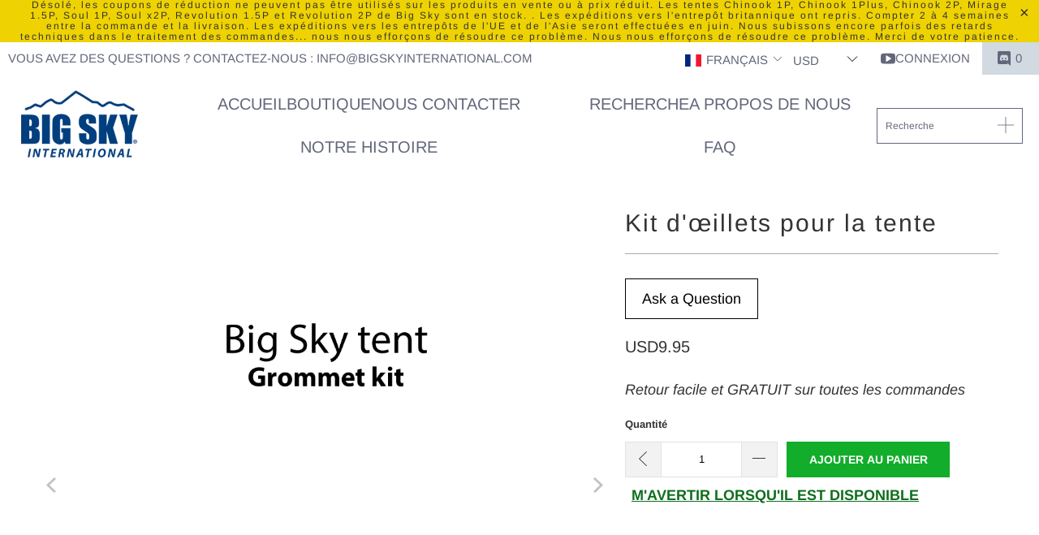

--- FILE ---
content_type: text/html; charset=utf-8
request_url: https://bigskyinternational.com/fr/products/grommet-kit-for-tent
body_size: 84732
content:


 <!DOCTYPE html>
<html class="no-js no-touch" lang="fr"> <head> <script async src="//bigskyinternational.com/cdn/shop/t/86/assets/geolizr-lib.js?v=52600507088314058931697021916" type="text/javascript"></script>

<script>
    if(typeof Geolizr === "undefined") {
        var Geolizr = {};
        Geolizr.currencyDynamicCountry = false;
        Geolizr.version = 20200327;
        Geolizr.waitforMoneyFormat = true;
    }

    // save geolizr-lib.js url to the sessionStorage
    sessionStorage.setItem('geolizr_lib_url', "//bigskyinternational.com/cdn/shop/t/86/assets/geolizr-lib.js?v=52600507088314058931697021916");
    if(typeof Geolizr.events === "undefined") Geolizr.events = {};
    if(typeof Geolizr.geolizrEvents === "undefined") Geolizr.geolizrEvents = [];

    Geolizr.config = function(config) {
        Geolizr.currency_widget_enabled = config.currency_widget_enabled === "true" || false;
        Geolizr.shopCurrency = 'USD';
        Geolizr.shopifyFormatMoneySet = false;
        Geolizr.observeElements = [];
    };

    
    
    
    
    Geolizr.moneyFormats = {"USD":{"moneyFormat":"USD{{amount}}","moneyWithCurrencyFormat":"${{amount}} USD","calculationString":""},"EUR":{"moneyFormat":"&euro;{{amount_with_comma_separator}}","moneyWithCurrencyFormat":"&euro;{{amount_with_comma_separator}} EUR","calculationString":false},"GBP":{"moneyFormat":"&pound;{{amount}}","moneyWithCurrencyFormat":"&pound;{{amount}} GBP","calculationString":false},"CAD":{"moneyFormat":"CAD{{amount}}","moneyWithCurrencyFormat":"${{amount}} CAD","calculationString":""},"AUD":{"moneyFormat":"AUD{{amount}}","moneyWithCurrencyFormat":"${{amount}} AUD","calculationString":""},"CZK":{"moneyFormat":"{{amount_with_comma_separator}} K&#269;","moneyWithCurrencyFormat":"{{amount_with_comma_separator}} K&#269;","calculationString":false},"DKK":{"moneyFormat":"DKK{{amount_with_comma_separator}}","moneyWithCurrencyFormat":"kr.{{amount_with_comma_separator}}","calculationString":""},"HKD":{"moneyFormat":"HKD{{amount}}","moneyWithCurrencyFormat":"HK${{amount}}","calculationString":""},"ISK":{"moneyFormat":"{{amount_no_decimals}} kr","moneyWithCurrencyFormat":"{{amount_no_decimals}} kr ISK","calculationString":false},"ILS":{"moneyFormat":"{{amount}} ILS","moneyWithCurrencyFormat":"{{amount}} ILS","calculationString":false},"JPY":{"moneyFormat":"JPY{{amount_no_decimals}}","moneyWithCurrencyFormat":"&#165;{{amount_no_decimals}} JPY","calculationString":""},"MYR":{"moneyFormat":"RM{{amount}} MYR","moneyWithCurrencyFormat":"RM{{amount}} MYR","calculationString":false},"NZD":{"moneyFormat":"NZD{{amount}}","moneyWithCurrencyFormat":"${{amount}} NZD","calculationString":""},"NOK":{"moneyFormat":"NOK{{amount_with_comma_separator}}","moneyWithCurrencyFormat":"kr {{amount_with_comma_separator}} NOK","calculationString":""},"PLN":{"moneyFormat":"{{amount_with_comma_separator}} zl","moneyWithCurrencyFormat":"{{amount_with_comma_separator}} zl PLN","calculationString":false},"RUB":{"moneyFormat":"RUB{{amount_with_comma_separator}}","moneyWithCurrencyFormat":"&#1088;&#1091;&#1073;{{amount_with_comma_separator}} RUB","calculationString":""},"SGD":{"moneyFormat":"${{amount}}","moneyWithCurrencyFormat":"${{amount}} SGD","calculationString":false},"KRW":{"moneyFormat":"&#8361;{{amount_no_decimals}}","moneyWithCurrencyFormat":"&#8361;{{amount_no_decimals}} KRW","calculationString":false},"SEK":{"moneyFormat":"SEK{{amount_no_decimals}}","moneyWithCurrencyFormat":"{{amount_no_decimals}} kr SEK","calculationString":""},"CHF":{"moneyFormat":"SFr. {{amount_with_comma_separator}}","moneyWithCurrencyFormat":"SFr. {{amount_with_comma_separator}} CHF","calculationString":false},"TWD":{"moneyFormat":"TWD{{amount}}","moneyWithCurrencyFormat":"${{amount}} TWD","calculationString":""},"CNY":{"moneyFormat":"{{amount}} Ұ","moneyWithCurrencyFormat":"{{amount}} Ұ CNY","calculationString":false}};
    
    

    Geolizr.shopifyCurrencyList = [];
    Geolizr.shopifyCurrency = {};
    Geolizr.shopifyCurrencyListIndex = {};
    let setShopifyCurrencyToGeolizr = function() {
        let GeolizrEachCurrency = {};
        
        GeolizrEachCurrency = {
            "iso_code": "AED",
            "name": "United Arab Emirates Dirham",
            "symbol": "د.إ",
            "shop_currency": false
        };
        if(GeolizrEachCurrency.shop_currency) {
            Geolizr.shopifyCurrency = GeolizrEachCurrency;
        }
        Geolizr.shopifyCurrencyList.push(GeolizrEachCurrency);
        Geolizr.shopifyCurrencyListIndex[GeolizrEachCurrency.iso_code] = Geolizr.shopifyCurrencyList.indexOf(GeolizrEachCurrency);
        
        GeolizrEachCurrency = {
            "iso_code": "AFN",
            "name": "Afghan Afghani",
            "symbol": "؋",
            "shop_currency": false
        };
        if(GeolizrEachCurrency.shop_currency) {
            Geolizr.shopifyCurrency = GeolizrEachCurrency;
        }
        Geolizr.shopifyCurrencyList.push(GeolizrEachCurrency);
        Geolizr.shopifyCurrencyListIndex[GeolizrEachCurrency.iso_code] = Geolizr.shopifyCurrencyList.indexOf(GeolizrEachCurrency);
        
        GeolizrEachCurrency = {
            "iso_code": "ALL",
            "name": "Albanian Lek",
            "symbol": "L",
            "shop_currency": false
        };
        if(GeolizrEachCurrency.shop_currency) {
            Geolizr.shopifyCurrency = GeolizrEachCurrency;
        }
        Geolizr.shopifyCurrencyList.push(GeolizrEachCurrency);
        Geolizr.shopifyCurrencyListIndex[GeolizrEachCurrency.iso_code] = Geolizr.shopifyCurrencyList.indexOf(GeolizrEachCurrency);
        
        GeolizrEachCurrency = {
            "iso_code": "AMD",
            "name": "Armenian Dram",
            "symbol": "դր.",
            "shop_currency": false
        };
        if(GeolizrEachCurrency.shop_currency) {
            Geolizr.shopifyCurrency = GeolizrEachCurrency;
        }
        Geolizr.shopifyCurrencyList.push(GeolizrEachCurrency);
        Geolizr.shopifyCurrencyListIndex[GeolizrEachCurrency.iso_code] = Geolizr.shopifyCurrencyList.indexOf(GeolizrEachCurrency);
        
        GeolizrEachCurrency = {
            "iso_code": "ANG",
            "name": "Netherlands Antillean Gulden",
            "symbol": "ƒ",
            "shop_currency": false
        };
        if(GeolizrEachCurrency.shop_currency) {
            Geolizr.shopifyCurrency = GeolizrEachCurrency;
        }
        Geolizr.shopifyCurrencyList.push(GeolizrEachCurrency);
        Geolizr.shopifyCurrencyListIndex[GeolizrEachCurrency.iso_code] = Geolizr.shopifyCurrencyList.indexOf(GeolizrEachCurrency);
        
        GeolizrEachCurrency = {
            "iso_code": "AUD",
            "name": "Australian Dollar",
            "symbol": "$",
            "shop_currency": false
        };
        if(GeolizrEachCurrency.shop_currency) {
            Geolizr.shopifyCurrency = GeolizrEachCurrency;
        }
        Geolizr.shopifyCurrencyList.push(GeolizrEachCurrency);
        Geolizr.shopifyCurrencyListIndex[GeolizrEachCurrency.iso_code] = Geolizr.shopifyCurrencyList.indexOf(GeolizrEachCurrency);
        
        GeolizrEachCurrency = {
            "iso_code": "AWG",
            "name": "Aruban Florin",
            "symbol": "ƒ",
            "shop_currency": false
        };
        if(GeolizrEachCurrency.shop_currency) {
            Geolizr.shopifyCurrency = GeolizrEachCurrency;
        }
        Geolizr.shopifyCurrencyList.push(GeolizrEachCurrency);
        Geolizr.shopifyCurrencyListIndex[GeolizrEachCurrency.iso_code] = Geolizr.shopifyCurrencyList.indexOf(GeolizrEachCurrency);
        
        GeolizrEachCurrency = {
            "iso_code": "AZN",
            "name": "Azerbaijani Manat",
            "symbol": "₼",
            "shop_currency": false
        };
        if(GeolizrEachCurrency.shop_currency) {
            Geolizr.shopifyCurrency = GeolizrEachCurrency;
        }
        Geolizr.shopifyCurrencyList.push(GeolizrEachCurrency);
        Geolizr.shopifyCurrencyListIndex[GeolizrEachCurrency.iso_code] = Geolizr.shopifyCurrencyList.indexOf(GeolizrEachCurrency);
        
        GeolizrEachCurrency = {
            "iso_code": "BAM",
            "name": "Bosnia and Herzegovina Convertible Mark",
            "symbol": "КМ",
            "shop_currency": false
        };
        if(GeolizrEachCurrency.shop_currency) {
            Geolizr.shopifyCurrency = GeolizrEachCurrency;
        }
        Geolizr.shopifyCurrencyList.push(GeolizrEachCurrency);
        Geolizr.shopifyCurrencyListIndex[GeolizrEachCurrency.iso_code] = Geolizr.shopifyCurrencyList.indexOf(GeolizrEachCurrency);
        
        GeolizrEachCurrency = {
            "iso_code": "BBD",
            "name": "Barbadian Dollar",
            "symbol": "$",
            "shop_currency": false
        };
        if(GeolizrEachCurrency.shop_currency) {
            Geolizr.shopifyCurrency = GeolizrEachCurrency;
        }
        Geolizr.shopifyCurrencyList.push(GeolizrEachCurrency);
        Geolizr.shopifyCurrencyListIndex[GeolizrEachCurrency.iso_code] = Geolizr.shopifyCurrencyList.indexOf(GeolizrEachCurrency);
        
        GeolizrEachCurrency = {
            "iso_code": "BDT",
            "name": "Bangladeshi Taka",
            "symbol": "৳",
            "shop_currency": false
        };
        if(GeolizrEachCurrency.shop_currency) {
            Geolizr.shopifyCurrency = GeolizrEachCurrency;
        }
        Geolizr.shopifyCurrencyList.push(GeolizrEachCurrency);
        Geolizr.shopifyCurrencyListIndex[GeolizrEachCurrency.iso_code] = Geolizr.shopifyCurrencyList.indexOf(GeolizrEachCurrency);
        
        GeolizrEachCurrency = {
            "iso_code": "BND",
            "name": "Brunei Dollar",
            "symbol": "$",
            "shop_currency": false
        };
        if(GeolizrEachCurrency.shop_currency) {
            Geolizr.shopifyCurrency = GeolizrEachCurrency;
        }
        Geolizr.shopifyCurrencyList.push(GeolizrEachCurrency);
        Geolizr.shopifyCurrencyListIndex[GeolizrEachCurrency.iso_code] = Geolizr.shopifyCurrencyList.indexOf(GeolizrEachCurrency);
        
        GeolizrEachCurrency = {
            "iso_code": "BOB",
            "name": "Bolivian Boliviano",
            "symbol": "Bs.",
            "shop_currency": false
        };
        if(GeolizrEachCurrency.shop_currency) {
            Geolizr.shopifyCurrency = GeolizrEachCurrency;
        }
        Geolizr.shopifyCurrencyList.push(GeolizrEachCurrency);
        Geolizr.shopifyCurrencyListIndex[GeolizrEachCurrency.iso_code] = Geolizr.shopifyCurrencyList.indexOf(GeolizrEachCurrency);
        
        GeolizrEachCurrency = {
            "iso_code": "BSD",
            "name": "Bahamian Dollar",
            "symbol": "$",
            "shop_currency": false
        };
        if(GeolizrEachCurrency.shop_currency) {
            Geolizr.shopifyCurrency = GeolizrEachCurrency;
        }
        Geolizr.shopifyCurrencyList.push(GeolizrEachCurrency);
        Geolizr.shopifyCurrencyListIndex[GeolizrEachCurrency.iso_code] = Geolizr.shopifyCurrencyList.indexOf(GeolizrEachCurrency);
        
        GeolizrEachCurrency = {
            "iso_code": "BZD",
            "name": "Belize Dollar",
            "symbol": "$",
            "shop_currency": false
        };
        if(GeolizrEachCurrency.shop_currency) {
            Geolizr.shopifyCurrency = GeolizrEachCurrency;
        }
        Geolizr.shopifyCurrencyList.push(GeolizrEachCurrency);
        Geolizr.shopifyCurrencyListIndex[GeolizrEachCurrency.iso_code] = Geolizr.shopifyCurrencyList.indexOf(GeolizrEachCurrency);
        
        GeolizrEachCurrency = {
            "iso_code": "CAD",
            "name": "Canadian Dollar",
            "symbol": "$",
            "shop_currency": false
        };
        if(GeolizrEachCurrency.shop_currency) {
            Geolizr.shopifyCurrency = GeolizrEachCurrency;
        }
        Geolizr.shopifyCurrencyList.push(GeolizrEachCurrency);
        Geolizr.shopifyCurrencyListIndex[GeolizrEachCurrency.iso_code] = Geolizr.shopifyCurrencyList.indexOf(GeolizrEachCurrency);
        
        GeolizrEachCurrency = {
            "iso_code": "CHF",
            "name": "Swiss Franc",
            "symbol": "CHF",
            "shop_currency": false
        };
        if(GeolizrEachCurrency.shop_currency) {
            Geolizr.shopifyCurrency = GeolizrEachCurrency;
        }
        Geolizr.shopifyCurrencyList.push(GeolizrEachCurrency);
        Geolizr.shopifyCurrencyListIndex[GeolizrEachCurrency.iso_code] = Geolizr.shopifyCurrencyList.indexOf(GeolizrEachCurrency);
        
        GeolizrEachCurrency = {
            "iso_code": "CNY",
            "name": "Chinese Renminbi Yuan",
            "symbol": "¥",
            "shop_currency": false
        };
        if(GeolizrEachCurrency.shop_currency) {
            Geolizr.shopifyCurrency = GeolizrEachCurrency;
        }
        Geolizr.shopifyCurrencyList.push(GeolizrEachCurrency);
        Geolizr.shopifyCurrencyListIndex[GeolizrEachCurrency.iso_code] = Geolizr.shopifyCurrencyList.indexOf(GeolizrEachCurrency);
        
        GeolizrEachCurrency = {
            "iso_code": "CRC",
            "name": "Costa Rican Colón",
            "symbol": "₡",
            "shop_currency": false
        };
        if(GeolizrEachCurrency.shop_currency) {
            Geolizr.shopifyCurrency = GeolizrEachCurrency;
        }
        Geolizr.shopifyCurrencyList.push(GeolizrEachCurrency);
        Geolizr.shopifyCurrencyListIndex[GeolizrEachCurrency.iso_code] = Geolizr.shopifyCurrencyList.indexOf(GeolizrEachCurrency);
        
        GeolizrEachCurrency = {
            "iso_code": "CZK",
            "name": "Czech Koruna",
            "symbol": "Kč",
            "shop_currency": false
        };
        if(GeolizrEachCurrency.shop_currency) {
            Geolizr.shopifyCurrency = GeolizrEachCurrency;
        }
        Geolizr.shopifyCurrencyList.push(GeolizrEachCurrency);
        Geolizr.shopifyCurrencyListIndex[GeolizrEachCurrency.iso_code] = Geolizr.shopifyCurrencyList.indexOf(GeolizrEachCurrency);
        
        GeolizrEachCurrency = {
            "iso_code": "DKK",
            "name": "Danish Krone",
            "symbol": "kr.",
            "shop_currency": false
        };
        if(GeolizrEachCurrency.shop_currency) {
            Geolizr.shopifyCurrency = GeolizrEachCurrency;
        }
        Geolizr.shopifyCurrencyList.push(GeolizrEachCurrency);
        Geolizr.shopifyCurrencyListIndex[GeolizrEachCurrency.iso_code] = Geolizr.shopifyCurrencyList.indexOf(GeolizrEachCurrency);
        
        GeolizrEachCurrency = {
            "iso_code": "DOP",
            "name": "Dominican Peso",
            "symbol": "$",
            "shop_currency": false
        };
        if(GeolizrEachCurrency.shop_currency) {
            Geolizr.shopifyCurrency = GeolizrEachCurrency;
        }
        Geolizr.shopifyCurrencyList.push(GeolizrEachCurrency);
        Geolizr.shopifyCurrencyListIndex[GeolizrEachCurrency.iso_code] = Geolizr.shopifyCurrencyList.indexOf(GeolizrEachCurrency);
        
        GeolizrEachCurrency = {
            "iso_code": "EUR",
            "name": "Euro",
            "symbol": "€",
            "shop_currency": false
        };
        if(GeolizrEachCurrency.shop_currency) {
            Geolizr.shopifyCurrency = GeolizrEachCurrency;
        }
        Geolizr.shopifyCurrencyList.push(GeolizrEachCurrency);
        Geolizr.shopifyCurrencyListIndex[GeolizrEachCurrency.iso_code] = Geolizr.shopifyCurrencyList.indexOf(GeolizrEachCurrency);
        
        GeolizrEachCurrency = {
            "iso_code": "FJD",
            "name": "Fijian Dollar",
            "symbol": "$",
            "shop_currency": false
        };
        if(GeolizrEachCurrency.shop_currency) {
            Geolizr.shopifyCurrency = GeolizrEachCurrency;
        }
        Geolizr.shopifyCurrencyList.push(GeolizrEachCurrency);
        Geolizr.shopifyCurrencyListIndex[GeolizrEachCurrency.iso_code] = Geolizr.shopifyCurrencyList.indexOf(GeolizrEachCurrency);
        
        GeolizrEachCurrency = {
            "iso_code": "FKP",
            "name": "Falkland Pound",
            "symbol": "£",
            "shop_currency": false
        };
        if(GeolizrEachCurrency.shop_currency) {
            Geolizr.shopifyCurrency = GeolizrEachCurrency;
        }
        Geolizr.shopifyCurrencyList.push(GeolizrEachCurrency);
        Geolizr.shopifyCurrencyListIndex[GeolizrEachCurrency.iso_code] = Geolizr.shopifyCurrencyList.indexOf(GeolizrEachCurrency);
        
        GeolizrEachCurrency = {
            "iso_code": "GBP",
            "name": "British Pound",
            "symbol": "£",
            "shop_currency": false
        };
        if(GeolizrEachCurrency.shop_currency) {
            Geolizr.shopifyCurrency = GeolizrEachCurrency;
        }
        Geolizr.shopifyCurrencyList.push(GeolizrEachCurrency);
        Geolizr.shopifyCurrencyListIndex[GeolizrEachCurrency.iso_code] = Geolizr.shopifyCurrencyList.indexOf(GeolizrEachCurrency);
        
        GeolizrEachCurrency = {
            "iso_code": "GTQ",
            "name": "Guatemalan Quetzal",
            "symbol": "Q",
            "shop_currency": false
        };
        if(GeolizrEachCurrency.shop_currency) {
            Geolizr.shopifyCurrency = GeolizrEachCurrency;
        }
        Geolizr.shopifyCurrencyList.push(GeolizrEachCurrency);
        Geolizr.shopifyCurrencyListIndex[GeolizrEachCurrency.iso_code] = Geolizr.shopifyCurrencyList.indexOf(GeolizrEachCurrency);
        
        GeolizrEachCurrency = {
            "iso_code": "GYD",
            "name": "Guyanese Dollar",
            "symbol": "$",
            "shop_currency": false
        };
        if(GeolizrEachCurrency.shop_currency) {
            Geolizr.shopifyCurrency = GeolizrEachCurrency;
        }
        Geolizr.shopifyCurrencyList.push(GeolizrEachCurrency);
        Geolizr.shopifyCurrencyListIndex[GeolizrEachCurrency.iso_code] = Geolizr.shopifyCurrencyList.indexOf(GeolizrEachCurrency);
        
        GeolizrEachCurrency = {
            "iso_code": "HKD",
            "name": "Hong Kong Dollar",
            "symbol": "$",
            "shop_currency": false
        };
        if(GeolizrEachCurrency.shop_currency) {
            Geolizr.shopifyCurrency = GeolizrEachCurrency;
        }
        Geolizr.shopifyCurrencyList.push(GeolizrEachCurrency);
        Geolizr.shopifyCurrencyListIndex[GeolizrEachCurrency.iso_code] = Geolizr.shopifyCurrencyList.indexOf(GeolizrEachCurrency);
        
        GeolizrEachCurrency = {
            "iso_code": "HNL",
            "name": "Honduran Lempira",
            "symbol": "L",
            "shop_currency": false
        };
        if(GeolizrEachCurrency.shop_currency) {
            Geolizr.shopifyCurrency = GeolizrEachCurrency;
        }
        Geolizr.shopifyCurrencyList.push(GeolizrEachCurrency);
        Geolizr.shopifyCurrencyListIndex[GeolizrEachCurrency.iso_code] = Geolizr.shopifyCurrencyList.indexOf(GeolizrEachCurrency);
        
        GeolizrEachCurrency = {
            "iso_code": "HUF",
            "name": "Hungarian Forint",
            "symbol": "Ft",
            "shop_currency": false
        };
        if(GeolizrEachCurrency.shop_currency) {
            Geolizr.shopifyCurrency = GeolizrEachCurrency;
        }
        Geolizr.shopifyCurrencyList.push(GeolizrEachCurrency);
        Geolizr.shopifyCurrencyListIndex[GeolizrEachCurrency.iso_code] = Geolizr.shopifyCurrencyList.indexOf(GeolizrEachCurrency);
        
        GeolizrEachCurrency = {
            "iso_code": "IDR",
            "name": "Indonesian Rupiah",
            "symbol": "Rp",
            "shop_currency": false
        };
        if(GeolizrEachCurrency.shop_currency) {
            Geolizr.shopifyCurrency = GeolizrEachCurrency;
        }
        Geolizr.shopifyCurrencyList.push(GeolizrEachCurrency);
        Geolizr.shopifyCurrencyListIndex[GeolizrEachCurrency.iso_code] = Geolizr.shopifyCurrencyList.indexOf(GeolizrEachCurrency);
        
        GeolizrEachCurrency = {
            "iso_code": "ILS",
            "name": "Israeli New Shekel",
            "symbol": "₪",
            "shop_currency": false
        };
        if(GeolizrEachCurrency.shop_currency) {
            Geolizr.shopifyCurrency = GeolizrEachCurrency;
        }
        Geolizr.shopifyCurrencyList.push(GeolizrEachCurrency);
        Geolizr.shopifyCurrencyListIndex[GeolizrEachCurrency.iso_code] = Geolizr.shopifyCurrencyList.indexOf(GeolizrEachCurrency);
        
        GeolizrEachCurrency = {
            "iso_code": "INR",
            "name": "Indian Rupee",
            "symbol": "₹",
            "shop_currency": false
        };
        if(GeolizrEachCurrency.shop_currency) {
            Geolizr.shopifyCurrency = GeolizrEachCurrency;
        }
        Geolizr.shopifyCurrencyList.push(GeolizrEachCurrency);
        Geolizr.shopifyCurrencyListIndex[GeolizrEachCurrency.iso_code] = Geolizr.shopifyCurrencyList.indexOf(GeolizrEachCurrency);
        
        GeolizrEachCurrency = {
            "iso_code": "ISK",
            "name": "Icelandic Króna",
            "symbol": "kr",
            "shop_currency": false
        };
        if(GeolizrEachCurrency.shop_currency) {
            Geolizr.shopifyCurrency = GeolizrEachCurrency;
        }
        Geolizr.shopifyCurrencyList.push(GeolizrEachCurrency);
        Geolizr.shopifyCurrencyListIndex[GeolizrEachCurrency.iso_code] = Geolizr.shopifyCurrencyList.indexOf(GeolizrEachCurrency);
        
        GeolizrEachCurrency = {
            "iso_code": "JMD",
            "name": "Jamaican Dollar",
            "symbol": "$",
            "shop_currency": false
        };
        if(GeolizrEachCurrency.shop_currency) {
            Geolizr.shopifyCurrency = GeolizrEachCurrency;
        }
        Geolizr.shopifyCurrencyList.push(GeolizrEachCurrency);
        Geolizr.shopifyCurrencyListIndex[GeolizrEachCurrency.iso_code] = Geolizr.shopifyCurrencyList.indexOf(GeolizrEachCurrency);
        
        GeolizrEachCurrency = {
            "iso_code": "JPY",
            "name": "Japanese Yen",
            "symbol": "¥",
            "shop_currency": false
        };
        if(GeolizrEachCurrency.shop_currency) {
            Geolizr.shopifyCurrency = GeolizrEachCurrency;
        }
        Geolizr.shopifyCurrencyList.push(GeolizrEachCurrency);
        Geolizr.shopifyCurrencyListIndex[GeolizrEachCurrency.iso_code] = Geolizr.shopifyCurrencyList.indexOf(GeolizrEachCurrency);
        
        GeolizrEachCurrency = {
            "iso_code": "KGS",
            "name": "Kyrgyzstani Som",
            "symbol": "som",
            "shop_currency": false
        };
        if(GeolizrEachCurrency.shop_currency) {
            Geolizr.shopifyCurrency = GeolizrEachCurrency;
        }
        Geolizr.shopifyCurrencyList.push(GeolizrEachCurrency);
        Geolizr.shopifyCurrencyListIndex[GeolizrEachCurrency.iso_code] = Geolizr.shopifyCurrencyList.indexOf(GeolizrEachCurrency);
        
        GeolizrEachCurrency = {
            "iso_code": "KHR",
            "name": "Cambodian Riel",
            "symbol": "៛",
            "shop_currency": false
        };
        if(GeolizrEachCurrency.shop_currency) {
            Geolizr.shopifyCurrency = GeolizrEachCurrency;
        }
        Geolizr.shopifyCurrencyList.push(GeolizrEachCurrency);
        Geolizr.shopifyCurrencyListIndex[GeolizrEachCurrency.iso_code] = Geolizr.shopifyCurrencyList.indexOf(GeolizrEachCurrency);
        
        GeolizrEachCurrency = {
            "iso_code": "KRW",
            "name": "South Korean Won",
            "symbol": "₩",
            "shop_currency": false
        };
        if(GeolizrEachCurrency.shop_currency) {
            Geolizr.shopifyCurrency = GeolizrEachCurrency;
        }
        Geolizr.shopifyCurrencyList.push(GeolizrEachCurrency);
        Geolizr.shopifyCurrencyListIndex[GeolizrEachCurrency.iso_code] = Geolizr.shopifyCurrencyList.indexOf(GeolizrEachCurrency);
        
        GeolizrEachCurrency = {
            "iso_code": "KYD",
            "name": "Cayman Islands Dollar",
            "symbol": "$",
            "shop_currency": false
        };
        if(GeolizrEachCurrency.shop_currency) {
            Geolizr.shopifyCurrency = GeolizrEachCurrency;
        }
        Geolizr.shopifyCurrencyList.push(GeolizrEachCurrency);
        Geolizr.shopifyCurrencyListIndex[GeolizrEachCurrency.iso_code] = Geolizr.shopifyCurrencyList.indexOf(GeolizrEachCurrency);
        
        GeolizrEachCurrency = {
            "iso_code": "KZT",
            "name": "Kazakhstani Tenge",
            "symbol": "₸",
            "shop_currency": false
        };
        if(GeolizrEachCurrency.shop_currency) {
            Geolizr.shopifyCurrency = GeolizrEachCurrency;
        }
        Geolizr.shopifyCurrencyList.push(GeolizrEachCurrency);
        Geolizr.shopifyCurrencyListIndex[GeolizrEachCurrency.iso_code] = Geolizr.shopifyCurrencyList.indexOf(GeolizrEachCurrency);
        
        GeolizrEachCurrency = {
            "iso_code": "LAK",
            "name": "Lao Kip",
            "symbol": "₭",
            "shop_currency": false
        };
        if(GeolizrEachCurrency.shop_currency) {
            Geolizr.shopifyCurrency = GeolizrEachCurrency;
        }
        Geolizr.shopifyCurrencyList.push(GeolizrEachCurrency);
        Geolizr.shopifyCurrencyListIndex[GeolizrEachCurrency.iso_code] = Geolizr.shopifyCurrencyList.indexOf(GeolizrEachCurrency);
        
        GeolizrEachCurrency = {
            "iso_code": "LBP",
            "name": "Lebanese Pound",
            "symbol": "ل.ل",
            "shop_currency": false
        };
        if(GeolizrEachCurrency.shop_currency) {
            Geolizr.shopifyCurrency = GeolizrEachCurrency;
        }
        Geolizr.shopifyCurrencyList.push(GeolizrEachCurrency);
        Geolizr.shopifyCurrencyListIndex[GeolizrEachCurrency.iso_code] = Geolizr.shopifyCurrencyList.indexOf(GeolizrEachCurrency);
        
        GeolizrEachCurrency = {
            "iso_code": "LKR",
            "name": "Sri Lankan Rupee",
            "symbol": "₨",
            "shop_currency": false
        };
        if(GeolizrEachCurrency.shop_currency) {
            Geolizr.shopifyCurrency = GeolizrEachCurrency;
        }
        Geolizr.shopifyCurrencyList.push(GeolizrEachCurrency);
        Geolizr.shopifyCurrencyListIndex[GeolizrEachCurrency.iso_code] = Geolizr.shopifyCurrencyList.indexOf(GeolizrEachCurrency);
        
        GeolizrEachCurrency = {
            "iso_code": "MDL",
            "name": "Moldovan Leu",
            "symbol": "L",
            "shop_currency": false
        };
        if(GeolizrEachCurrency.shop_currency) {
            Geolizr.shopifyCurrency = GeolizrEachCurrency;
        }
        Geolizr.shopifyCurrencyList.push(GeolizrEachCurrency);
        Geolizr.shopifyCurrencyListIndex[GeolizrEachCurrency.iso_code] = Geolizr.shopifyCurrencyList.indexOf(GeolizrEachCurrency);
        
        GeolizrEachCurrency = {
            "iso_code": "MKD",
            "name": "Macedonian Denar",
            "symbol": "ден",
            "shop_currency": false
        };
        if(GeolizrEachCurrency.shop_currency) {
            Geolizr.shopifyCurrency = GeolizrEachCurrency;
        }
        Geolizr.shopifyCurrencyList.push(GeolizrEachCurrency);
        Geolizr.shopifyCurrencyListIndex[GeolizrEachCurrency.iso_code] = Geolizr.shopifyCurrencyList.indexOf(GeolizrEachCurrency);
        
        GeolizrEachCurrency = {
            "iso_code": "MMK",
            "name": "Myanmar Kyat",
            "symbol": "K",
            "shop_currency": false
        };
        if(GeolizrEachCurrency.shop_currency) {
            Geolizr.shopifyCurrency = GeolizrEachCurrency;
        }
        Geolizr.shopifyCurrencyList.push(GeolizrEachCurrency);
        Geolizr.shopifyCurrencyListIndex[GeolizrEachCurrency.iso_code] = Geolizr.shopifyCurrencyList.indexOf(GeolizrEachCurrency);
        
        GeolizrEachCurrency = {
            "iso_code": "MNT",
            "name": "Mongolian Tögrög",
            "symbol": "₮",
            "shop_currency": false
        };
        if(GeolizrEachCurrency.shop_currency) {
            Geolizr.shopifyCurrency = GeolizrEachCurrency;
        }
        Geolizr.shopifyCurrencyList.push(GeolizrEachCurrency);
        Geolizr.shopifyCurrencyListIndex[GeolizrEachCurrency.iso_code] = Geolizr.shopifyCurrencyList.indexOf(GeolizrEachCurrency);
        
        GeolizrEachCurrency = {
            "iso_code": "MOP",
            "name": "Macanese Pataca",
            "symbol": "P",
            "shop_currency": false
        };
        if(GeolizrEachCurrency.shop_currency) {
            Geolizr.shopifyCurrency = GeolizrEachCurrency;
        }
        Geolizr.shopifyCurrencyList.push(GeolizrEachCurrency);
        Geolizr.shopifyCurrencyListIndex[GeolizrEachCurrency.iso_code] = Geolizr.shopifyCurrencyList.indexOf(GeolizrEachCurrency);
        
        GeolizrEachCurrency = {
            "iso_code": "MVR",
            "name": "Maldivian Rufiyaa",
            "symbol": "MVR",
            "shop_currency": false
        };
        if(GeolizrEachCurrency.shop_currency) {
            Geolizr.shopifyCurrency = GeolizrEachCurrency;
        }
        Geolizr.shopifyCurrencyList.push(GeolizrEachCurrency);
        Geolizr.shopifyCurrencyListIndex[GeolizrEachCurrency.iso_code] = Geolizr.shopifyCurrencyList.indexOf(GeolizrEachCurrency);
        
        GeolizrEachCurrency = {
            "iso_code": "MYR",
            "name": "Malaysian Ringgit",
            "symbol": "RM",
            "shop_currency": false
        };
        if(GeolizrEachCurrency.shop_currency) {
            Geolizr.shopifyCurrency = GeolizrEachCurrency;
        }
        Geolizr.shopifyCurrencyList.push(GeolizrEachCurrency);
        Geolizr.shopifyCurrencyListIndex[GeolizrEachCurrency.iso_code] = Geolizr.shopifyCurrencyList.indexOf(GeolizrEachCurrency);
        
        GeolizrEachCurrency = {
            "iso_code": "NIO",
            "name": "Nicaraguan Córdoba",
            "symbol": "C$",
            "shop_currency": false
        };
        if(GeolizrEachCurrency.shop_currency) {
            Geolizr.shopifyCurrency = GeolizrEachCurrency;
        }
        Geolizr.shopifyCurrencyList.push(GeolizrEachCurrency);
        Geolizr.shopifyCurrencyListIndex[GeolizrEachCurrency.iso_code] = Geolizr.shopifyCurrencyList.indexOf(GeolizrEachCurrency);
        
        GeolizrEachCurrency = {
            "iso_code": "NOK",
            "name": "Norwegian Krone",
            "symbol": "kr",
            "shop_currency": false
        };
        if(GeolizrEachCurrency.shop_currency) {
            Geolizr.shopifyCurrency = GeolizrEachCurrency;
        }
        Geolizr.shopifyCurrencyList.push(GeolizrEachCurrency);
        Geolizr.shopifyCurrencyListIndex[GeolizrEachCurrency.iso_code] = Geolizr.shopifyCurrencyList.indexOf(GeolizrEachCurrency);
        
        GeolizrEachCurrency = {
            "iso_code": "NPR",
            "name": "Nepalese Rupee",
            "symbol": "Rs.",
            "shop_currency": false
        };
        if(GeolizrEachCurrency.shop_currency) {
            Geolizr.shopifyCurrency = GeolizrEachCurrency;
        }
        Geolizr.shopifyCurrencyList.push(GeolizrEachCurrency);
        Geolizr.shopifyCurrencyListIndex[GeolizrEachCurrency.iso_code] = Geolizr.shopifyCurrencyList.indexOf(GeolizrEachCurrency);
        
        GeolizrEachCurrency = {
            "iso_code": "NZD",
            "name": "New Zealand Dollar",
            "symbol": "$",
            "shop_currency": false
        };
        if(GeolizrEachCurrency.shop_currency) {
            Geolizr.shopifyCurrency = GeolizrEachCurrency;
        }
        Geolizr.shopifyCurrencyList.push(GeolizrEachCurrency);
        Geolizr.shopifyCurrencyListIndex[GeolizrEachCurrency.iso_code] = Geolizr.shopifyCurrencyList.indexOf(GeolizrEachCurrency);
        
        GeolizrEachCurrency = {
            "iso_code": "PEN",
            "name": "Peruvian Sol",
            "symbol": "S/",
            "shop_currency": false
        };
        if(GeolizrEachCurrency.shop_currency) {
            Geolizr.shopifyCurrency = GeolizrEachCurrency;
        }
        Geolizr.shopifyCurrencyList.push(GeolizrEachCurrency);
        Geolizr.shopifyCurrencyListIndex[GeolizrEachCurrency.iso_code] = Geolizr.shopifyCurrencyList.indexOf(GeolizrEachCurrency);
        
        GeolizrEachCurrency = {
            "iso_code": "PGK",
            "name": "Papua New Guinean Kina",
            "symbol": "K",
            "shop_currency": false
        };
        if(GeolizrEachCurrency.shop_currency) {
            Geolizr.shopifyCurrency = GeolizrEachCurrency;
        }
        Geolizr.shopifyCurrencyList.push(GeolizrEachCurrency);
        Geolizr.shopifyCurrencyListIndex[GeolizrEachCurrency.iso_code] = Geolizr.shopifyCurrencyList.indexOf(GeolizrEachCurrency);
        
        GeolizrEachCurrency = {
            "iso_code": "PHP",
            "name": "Philippine Peso",
            "symbol": "₱",
            "shop_currency": false
        };
        if(GeolizrEachCurrency.shop_currency) {
            Geolizr.shopifyCurrency = GeolizrEachCurrency;
        }
        Geolizr.shopifyCurrencyList.push(GeolizrEachCurrency);
        Geolizr.shopifyCurrencyListIndex[GeolizrEachCurrency.iso_code] = Geolizr.shopifyCurrencyList.indexOf(GeolizrEachCurrency);
        
        GeolizrEachCurrency = {
            "iso_code": "PKR",
            "name": "Pakistani Rupee",
            "symbol": "₨",
            "shop_currency": false
        };
        if(GeolizrEachCurrency.shop_currency) {
            Geolizr.shopifyCurrency = GeolizrEachCurrency;
        }
        Geolizr.shopifyCurrencyList.push(GeolizrEachCurrency);
        Geolizr.shopifyCurrencyListIndex[GeolizrEachCurrency.iso_code] = Geolizr.shopifyCurrencyList.indexOf(GeolizrEachCurrency);
        
        GeolizrEachCurrency = {
            "iso_code": "PLN",
            "name": "Polish Złoty",
            "symbol": "zł",
            "shop_currency": false
        };
        if(GeolizrEachCurrency.shop_currency) {
            Geolizr.shopifyCurrency = GeolizrEachCurrency;
        }
        Geolizr.shopifyCurrencyList.push(GeolizrEachCurrency);
        Geolizr.shopifyCurrencyListIndex[GeolizrEachCurrency.iso_code] = Geolizr.shopifyCurrencyList.indexOf(GeolizrEachCurrency);
        
        GeolizrEachCurrency = {
            "iso_code": "PYG",
            "name": "Paraguayan Guaraní",
            "symbol": "₲",
            "shop_currency": false
        };
        if(GeolizrEachCurrency.shop_currency) {
            Geolizr.shopifyCurrency = GeolizrEachCurrency;
        }
        Geolizr.shopifyCurrencyList.push(GeolizrEachCurrency);
        Geolizr.shopifyCurrencyListIndex[GeolizrEachCurrency.iso_code] = Geolizr.shopifyCurrencyList.indexOf(GeolizrEachCurrency);
        
        GeolizrEachCurrency = {
            "iso_code": "QAR",
            "name": "Qatari Riyal",
            "symbol": "ر.ق",
            "shop_currency": false
        };
        if(GeolizrEachCurrency.shop_currency) {
            Geolizr.shopifyCurrency = GeolizrEachCurrency;
        }
        Geolizr.shopifyCurrencyList.push(GeolizrEachCurrency);
        Geolizr.shopifyCurrencyListIndex[GeolizrEachCurrency.iso_code] = Geolizr.shopifyCurrencyList.indexOf(GeolizrEachCurrency);
        
        GeolizrEachCurrency = {
            "iso_code": "RON",
            "name": "Romanian Leu",
            "symbol": "Lei",
            "shop_currency": false
        };
        if(GeolizrEachCurrency.shop_currency) {
            Geolizr.shopifyCurrency = GeolizrEachCurrency;
        }
        Geolizr.shopifyCurrencyList.push(GeolizrEachCurrency);
        Geolizr.shopifyCurrencyListIndex[GeolizrEachCurrency.iso_code] = Geolizr.shopifyCurrencyList.indexOf(GeolizrEachCurrency);
        
        GeolizrEachCurrency = {
            "iso_code": "RSD",
            "name": "Serbian Dinar",
            "symbol": "РСД",
            "shop_currency": false
        };
        if(GeolizrEachCurrency.shop_currency) {
            Geolizr.shopifyCurrency = GeolizrEachCurrency;
        }
        Geolizr.shopifyCurrencyList.push(GeolizrEachCurrency);
        Geolizr.shopifyCurrencyListIndex[GeolizrEachCurrency.iso_code] = Geolizr.shopifyCurrencyList.indexOf(GeolizrEachCurrency);
        
        GeolizrEachCurrency = {
            "iso_code": "SAR",
            "name": "Saudi Riyal",
            "symbol": "ر.س",
            "shop_currency": false
        };
        if(GeolizrEachCurrency.shop_currency) {
            Geolizr.shopifyCurrency = GeolizrEachCurrency;
        }
        Geolizr.shopifyCurrencyList.push(GeolizrEachCurrency);
        Geolizr.shopifyCurrencyListIndex[GeolizrEachCurrency.iso_code] = Geolizr.shopifyCurrencyList.indexOf(GeolizrEachCurrency);
        
        GeolizrEachCurrency = {
            "iso_code": "SBD",
            "name": "Solomon Islands Dollar",
            "symbol": "$",
            "shop_currency": false
        };
        if(GeolizrEachCurrency.shop_currency) {
            Geolizr.shopifyCurrency = GeolizrEachCurrency;
        }
        Geolizr.shopifyCurrencyList.push(GeolizrEachCurrency);
        Geolizr.shopifyCurrencyListIndex[GeolizrEachCurrency.iso_code] = Geolizr.shopifyCurrencyList.indexOf(GeolizrEachCurrency);
        
        GeolizrEachCurrency = {
            "iso_code": "SEK",
            "name": "Swedish Krona",
            "symbol": "kr",
            "shop_currency": false
        };
        if(GeolizrEachCurrency.shop_currency) {
            Geolizr.shopifyCurrency = GeolizrEachCurrency;
        }
        Geolizr.shopifyCurrencyList.push(GeolizrEachCurrency);
        Geolizr.shopifyCurrencyListIndex[GeolizrEachCurrency.iso_code] = Geolizr.shopifyCurrencyList.indexOf(GeolizrEachCurrency);
        
        GeolizrEachCurrency = {
            "iso_code": "SGD",
            "name": "Singapore Dollar",
            "symbol": "$",
            "shop_currency": false
        };
        if(GeolizrEachCurrency.shop_currency) {
            Geolizr.shopifyCurrency = GeolizrEachCurrency;
        }
        Geolizr.shopifyCurrencyList.push(GeolizrEachCurrency);
        Geolizr.shopifyCurrencyListIndex[GeolizrEachCurrency.iso_code] = Geolizr.shopifyCurrencyList.indexOf(GeolizrEachCurrency);
        
        GeolizrEachCurrency = {
            "iso_code": "THB",
            "name": "Thai Baht",
            "symbol": "฿",
            "shop_currency": false
        };
        if(GeolizrEachCurrency.shop_currency) {
            Geolizr.shopifyCurrency = GeolizrEachCurrency;
        }
        Geolizr.shopifyCurrencyList.push(GeolizrEachCurrency);
        Geolizr.shopifyCurrencyListIndex[GeolizrEachCurrency.iso_code] = Geolizr.shopifyCurrencyList.indexOf(GeolizrEachCurrency);
        
        GeolizrEachCurrency = {
            "iso_code": "TJS",
            "name": "Tajikistani Somoni",
            "symbol": "ЅМ",
            "shop_currency": false
        };
        if(GeolizrEachCurrency.shop_currency) {
            Geolizr.shopifyCurrency = GeolizrEachCurrency;
        }
        Geolizr.shopifyCurrencyList.push(GeolizrEachCurrency);
        Geolizr.shopifyCurrencyListIndex[GeolizrEachCurrency.iso_code] = Geolizr.shopifyCurrencyList.indexOf(GeolizrEachCurrency);
        
        GeolizrEachCurrency = {
            "iso_code": "TOP",
            "name": "Tongan Paʻanga",
            "symbol": "T$",
            "shop_currency": false
        };
        if(GeolizrEachCurrency.shop_currency) {
            Geolizr.shopifyCurrency = GeolizrEachCurrency;
        }
        Geolizr.shopifyCurrencyList.push(GeolizrEachCurrency);
        Geolizr.shopifyCurrencyListIndex[GeolizrEachCurrency.iso_code] = Geolizr.shopifyCurrencyList.indexOf(GeolizrEachCurrency);
        
        GeolizrEachCurrency = {
            "iso_code": "TTD",
            "name": "Trinidad and Tobago Dollar",
            "symbol": "$",
            "shop_currency": false
        };
        if(GeolizrEachCurrency.shop_currency) {
            Geolizr.shopifyCurrency = GeolizrEachCurrency;
        }
        Geolizr.shopifyCurrencyList.push(GeolizrEachCurrency);
        Geolizr.shopifyCurrencyListIndex[GeolizrEachCurrency.iso_code] = Geolizr.shopifyCurrencyList.indexOf(GeolizrEachCurrency);
        
        GeolizrEachCurrency = {
            "iso_code": "TWD",
            "name": "New Taiwan Dollar",
            "symbol": "$",
            "shop_currency": false
        };
        if(GeolizrEachCurrency.shop_currency) {
            Geolizr.shopifyCurrency = GeolizrEachCurrency;
        }
        Geolizr.shopifyCurrencyList.push(GeolizrEachCurrency);
        Geolizr.shopifyCurrencyListIndex[GeolizrEachCurrency.iso_code] = Geolizr.shopifyCurrencyList.indexOf(GeolizrEachCurrency);
        
        GeolizrEachCurrency = {
            "iso_code": "UAH",
            "name": "Ukrainian Hryvnia",
            "symbol": "₴",
            "shop_currency": false
        };
        if(GeolizrEachCurrency.shop_currency) {
            Geolizr.shopifyCurrency = GeolizrEachCurrency;
        }
        Geolizr.shopifyCurrencyList.push(GeolizrEachCurrency);
        Geolizr.shopifyCurrencyListIndex[GeolizrEachCurrency.iso_code] = Geolizr.shopifyCurrencyList.indexOf(GeolizrEachCurrency);
        
        GeolizrEachCurrency = {
            "iso_code": "USD",
            "name": "United States Dollar",
            "symbol": "$",
            "shop_currency": true
        };
        if(GeolizrEachCurrency.shop_currency) {
            Geolizr.shopifyCurrency = GeolizrEachCurrency;
        }
        Geolizr.shopifyCurrencyList.push(GeolizrEachCurrency);
        Geolizr.shopifyCurrencyListIndex[GeolizrEachCurrency.iso_code] = Geolizr.shopifyCurrencyList.indexOf(GeolizrEachCurrency);
        
        GeolizrEachCurrency = {
            "iso_code": "UYU",
            "name": "Uruguayan Peso",
            "symbol": "$U",
            "shop_currency": false
        };
        if(GeolizrEachCurrency.shop_currency) {
            Geolizr.shopifyCurrency = GeolizrEachCurrency;
        }
        Geolizr.shopifyCurrencyList.push(GeolizrEachCurrency);
        Geolizr.shopifyCurrencyListIndex[GeolizrEachCurrency.iso_code] = Geolizr.shopifyCurrencyList.indexOf(GeolizrEachCurrency);
        
        GeolizrEachCurrency = {
            "iso_code": "UZS",
            "name": "Uzbekistan Som",
            "symbol": "so'm",
            "shop_currency": false
        };
        if(GeolizrEachCurrency.shop_currency) {
            Geolizr.shopifyCurrency = GeolizrEachCurrency;
        }
        Geolizr.shopifyCurrencyList.push(GeolizrEachCurrency);
        Geolizr.shopifyCurrencyListIndex[GeolizrEachCurrency.iso_code] = Geolizr.shopifyCurrencyList.indexOf(GeolizrEachCurrency);
        
        GeolizrEachCurrency = {
            "iso_code": "VND",
            "name": "Vietnamese Đồng",
            "symbol": "₫",
            "shop_currency": false
        };
        if(GeolizrEachCurrency.shop_currency) {
            Geolizr.shopifyCurrency = GeolizrEachCurrency;
        }
        Geolizr.shopifyCurrencyList.push(GeolizrEachCurrency);
        Geolizr.shopifyCurrencyListIndex[GeolizrEachCurrency.iso_code] = Geolizr.shopifyCurrencyList.indexOf(GeolizrEachCurrency);
        
        GeolizrEachCurrency = {
            "iso_code": "VUV",
            "name": "Vanuatu Vatu",
            "symbol": "Vt",
            "shop_currency": false
        };
        if(GeolizrEachCurrency.shop_currency) {
            Geolizr.shopifyCurrency = GeolizrEachCurrency;
        }
        Geolizr.shopifyCurrencyList.push(GeolizrEachCurrency);
        Geolizr.shopifyCurrencyListIndex[GeolizrEachCurrency.iso_code] = Geolizr.shopifyCurrencyList.indexOf(GeolizrEachCurrency);
        
        GeolizrEachCurrency = {
            "iso_code": "WST",
            "name": "Samoan Tala",
            "symbol": "T",
            "shop_currency": false
        };
        if(GeolizrEachCurrency.shop_currency) {
            Geolizr.shopifyCurrency = GeolizrEachCurrency;
        }
        Geolizr.shopifyCurrencyList.push(GeolizrEachCurrency);
        Geolizr.shopifyCurrencyListIndex[GeolizrEachCurrency.iso_code] = Geolizr.shopifyCurrencyList.indexOf(GeolizrEachCurrency);
        
        GeolizrEachCurrency = {
            "iso_code": "XCD",
            "name": "East Caribbean Dollar",
            "symbol": "$",
            "shop_currency": false
        };
        if(GeolizrEachCurrency.shop_currency) {
            Geolizr.shopifyCurrency = GeolizrEachCurrency;
        }
        Geolizr.shopifyCurrencyList.push(GeolizrEachCurrency);
        Geolizr.shopifyCurrencyListIndex[GeolizrEachCurrency.iso_code] = Geolizr.shopifyCurrencyList.indexOf(GeolizrEachCurrency);
        
        GeolizrEachCurrency = {
            "iso_code": "XPF",
            "name": "Cfp Franc",
            "symbol": "Fr",
            "shop_currency": false
        };
        if(GeolizrEachCurrency.shop_currency) {
            Geolizr.shopifyCurrency = GeolizrEachCurrency;
        }
        Geolizr.shopifyCurrencyList.push(GeolizrEachCurrency);
        Geolizr.shopifyCurrencyListIndex[GeolizrEachCurrency.iso_code] = Geolizr.shopifyCurrencyList.indexOf(GeolizrEachCurrency);
        
        GeolizrEachCurrency = {
            "iso_code": "YER",
            "name": "Yemeni Rial",
            "symbol": "﷼",
            "shop_currency": false
        };
        if(GeolizrEachCurrency.shop_currency) {
            Geolizr.shopifyCurrency = GeolizrEachCurrency;
        }
        Geolizr.shopifyCurrencyList.push(GeolizrEachCurrency);
        Geolizr.shopifyCurrencyListIndex[GeolizrEachCurrency.iso_code] = Geolizr.shopifyCurrencyList.indexOf(GeolizrEachCurrency);
        
    }

    setShopifyCurrencyToGeolizr();
    /* Geolizr Provider Setter */
    Geolizr.presetService = false;
    Geolizr.activateIpInfo = function(accessKey) { Geolizr.presetService = { name: 'ipInfo', accessKey: accessKey }; };
    Geolizr.activateLovelyAppProvider = function() { Geolizr.presetService = { name: 'lovelyAppProvider' }; };
    Geolizr.activateIpApiCo = function(accessKey) { Geolizr.presetService = { name: 'ipApiCo', accessKey: accessKey }; };
    Geolizr.activateDbIpProvider = function(accessKey) { Geolizr.presetService = { name: 'dbIpProvider', accessKey: accessKey }; };
    Geolizr.activateIpStackProvider = function(accessKey) { Geolizr.presetService = { name: 'ipStackProvider', accessKey: accessKey }; };
    Geolizr.activateGeolizrIPApiProvider = function(accessKey) { Geolizr.presetService = { name: 'geolizrIpApiProvider', accessKey: accessKey }; };

    

    /* Service Aliase */
    Geolizr.activateFreegeoip = Geolizr.activateIpStackProvider;
    Geolizr.requestLocaleRootUrl = "\/fr";
    Geolizr.addSystemEventListener = function(name, callback) {
        if (typeof Geolizr.realInit !== 'undefined') {
            Geolizr.realInit(function($) {
                callback({jquery: $});
            })
        } else {
            Geolizr.geolizrEvents.push(new CustomEvent(name));
            document.addEventListener(name, callback);
        }
    };

    Geolizr.addEventListener = function(name, callback, priority) {
        if(typeof priority == "undefined") priority = 100;
        if(typeof Geolizr.realAddEventListener === "undefined") {
            if (!Geolizr.events[name]) Geolizr.events[name] = [];
            Geolizr.events[name].push({callback: callback, priority: priority});
        } else {
            Geolizr.realAddEventListener(name, callback, priority);
        }
    };

    Geolizr.getGeoData = function(callback) {
        if(typeof Geolizr.realGetGeoData === "undefined") {
            Geolizr.addEventListener('geolizr.init', function() {
                Geolizr.getGeoData(callback);
            }, 200)
        } else {
            Geolizr.realGetGeoData(callback);
        }
    };

    Geolizr.init = function(callback, priority) {
        if(typeof Geolizr.realInit === "undefined")
            Geolizr.addEventListener("geolizr.init", callback, priority);
        else
            Geolizr.realInit(callback, priority);
    };


    Geolizr.notification_widget_enabled = false;
    Geolizr.popup_widget_enabled = false;
    Geolizr.api_widget_enabled = false;
    Geolizr.currency_widget_enabled = true;
    Geolizr.redirect_widget_enabled = false;

    Geolizr.enables = {
        'notification_widget_enabled': Geolizr.notification_widget_enabled,
        'popup_widget_enabled': Geolizr.popup_widget_enabled,
        'api_widget_enabled': Geolizr.api_widget_enabled,
        'currency_widget_enabled': Geolizr.currency_widget_enabled,
        'redirect_widget_enabled': Geolizr.redirect_widget_enabled
    };

    if(Geolizr.popup_widget_enabled || Geolizr.notification_widget_enabled || Geolizr.currency_widget_enabled) {
        
        Geolizr.geolizrCssFile = "//bigskyinternational.com/cdn/shop/t/86/assets/geolizr-lib.css?v=59017386019965299001697021916";
        
    }

</script>
<style>
    .geolizr-currency-switch-wrapper { visibility: hidden; }
    #geolizr-notification{position:fixed!important;top:0!important;left:0!important;margin:0!important;padding:0!important;width:100%!important;height:auto!important;min-height:0!important;max-height:none!important;z-index:10000000!important}
    #geolizr-notification>#geolizr-notification-message-wrapper{text-align:center!important;width:100%!important;padding:10px;-webkit-box-shadow:10px 10px 5px 0 rgba(143,143,143,.35);-moz-box-shadow:10px 10px 5px 0 rgba(143,143,143,.35);box-shadow:10px 10px 5px 0 rgba(143,143,143,.35)}
    #geolizr-dismiss-notification{box-sizing:content-box;padding:5px!important;margin:0!important;position:absolute!important;right:8px!important;text-decoration:none!important;font-family:Arial,serif ! important;top:8px!important;height:15px!important;border-radius:15px;width:15px!important;line-height:16px;font-size:20px;font-weight:700;cursor:pointer;display:inline-block}
    .geolizr-popup-background{position:fixed;top:0;left:0;right:0;bottom:0;height:100%;width:100%;z-index:10000005!important}
    .geolizr-popup{position:fixed!important;width:560px!important;height:400px!important;z-index:10000010!important;border:1px solid grey}
    .geolizr-popup.gp-center{top:50%!important;left:50%!important;margin-top:-200px!important;margin-left:-280px!important}
    .geolizr-popup.gp-mobile{width:84%!important;height:84%!important;top:0!important;left:0!important;margin:8%}
    #geolizr-popup-content-iframe{width:100%!important;height:100%!important;border:0}
    .slideInDown { -webkit-animation-name: slideInDown; animation-name: slideInDown; -webkit-animation-duration: 1s; animation-duration: 1s; -webkit-animation-fill-mode: both; animation-fill-mode: both; }
    @-webkit-keyframes slideInDown { 0% { -webkit-transform: translateY(-100%); transform: translateY(-100%); visibility: visible;} 100% {-webkit-transform: translateY(0); transform: translateY(0); } }
    @keyframes slideInDown { 0% {-webkit-transform: translateY(-100%); transform: translateY(-100%);visibility: visible; } 100% { -webkit-transform: translateY(0); transform: translateY(0); } }
    .geolizr-currency-switch-wrapper.geolizr-absolute-auto{z-index:10000000;position:fixed}
    .geolizr-currency-switch-wrapper{z-index:10000000!important;height:20px;width:85px;position:relative}
    .geolizr-currency-switcher{padding:1px 10px;margin:0;width:85px;height:30px;border-radius:4px;box-sizing: border-box;}
    .geolizr-currency-links{overflow:scroll;overflow-x:hidden;border-radius:4px;padding:5px 10px;margin:0;list-style:none;line-height:1.42857143;background-color:#fff;width:82px;max-height:200px;display:none}
    .geolizr-currency-switch-wrapper .geolizr-currency-links-up{bottom:30px;position:absolute}
    .geolizr-currency-switch-wrapper .geolizr-currency-links-down{top:30px;position:absolute}
    li.geolizr-currency-list-li{float:none!important;margin:0!important;padding:0 0 0 10px}
    .geolizr-currency-list-link{white-space:nowrap}
    .geolizr-currency-link i,.geolizr-currency-list-link i{width:16px!important;height:11px}
    [class^="famfamfam-flag"]{display:inline-block;width:16px;height:11px;line-height:11px}
    .no-scroll .geolizr-currency-links { overflow: hidden; width: 60px; left: 23px; text-align: left;}
    .geolizr-currency-switcher-value{width:42px;min-width:42px;max-width:42px;display:inline-block;text-align:left}
    .geolizr-currency-switcher-arrow-down,.geolizr-currency-switcher-arrow-up{content:"s";position:absolute;right:5px;top:5px;width:14px;height:14px;margin:0}
    .geolizr-currency-switcher-arrow-down,.geolizr-currency-switcher-arrow-up{ transition: transform .2s ease-in-out;content: ""; background-image: url("data:image/svg+xml;charset=UTF-8,%3csvg xmlns='http://www.w3.org/2000/svg' viewBox='0 0 14.0 14.0' height='14.0px' width='14.0px' style='position: absolute;'%3e%3cpath d='M1 4.5 L7.0 10.5 L13.0 4.5' fill='transparent' stroke='%23000' stroke-width='1px'%3e%3c/path%3e%3c/svg%3e"); }
    .open .geolizr-currency-switcher-arrow-down,.geolizr-currency-switcher-arrow-up{transform:rotate(180deg)}
    .open .geolizr-currency-switcher-arrow-up{transform:rotate(0deg)}
    .geolizr-selectable-currency{width:42px;min-width:42px;max-width:42px;display:inline-block;text-align:left}
    .geolizr-shop-currency{width:42px;min-width:42px;max-width:42px;display:inline-block}
    .geolizr-currency-link li{padding:0;margin:0}
    #geolizr-notification-spanner{width:100%!important;line-height:4px!important;height:4px!important;min-height:4px!important;max-height:4px!important}
    body.geolizr-popup-open { overflow: hidden; }
</style> <meta name="google-site-verification" content="OTvRQWOavchmzGo14Td8Gu8Gc9ksu6RwxUFCmLTCDLM" /> <meta charset="utf-8"> <meta http-equiv="cleartype" content="on"> <meta name="robots" content="index,follow"> <!-- Mobile Specific Metas --> <meta name="HandheldFriendly" content="True"> <meta name="MobileOptimized" content="320"> <meta name="viewport" content="width=device-width,initial-scale=1"> <meta name="theme-color" content="#ffffff"> <title>
      Kit d&#39;œillets pour la tente - Big Sky International</title> <meta name="description" content="jeu de quatre (4) œillets à utiliser pour maintenir les poteaux lorsque l&#39;intérieur est enlevé et que l&#39;extérieur n&#39;en est pas équipé."/> <!-- Preconnect Domains --> <link rel="preconnect" href="https://fonts.shopifycdn.com" /> <link rel="preconnect" href="https://cdn.shopify.com" /> <link rel="preconnect" href="https://v.shopify.com" /> <link rel="preconnect" href="https://cdn.shopifycloud.com" /> <link rel="preconnect" href="https://monorail-edge.shopifysvc.com"> <!-- fallback for browsers that don't support preconnect --> <link rel="dns-prefetch" href="https://fonts.shopifycdn.com" /> <link rel="dns-prefetch" href="https://cdn.shopify.com" /> <link rel="dns-prefetch" href="https://v.shopify.com" /> <link rel="dns-prefetch" href="https://cdn.shopifycloud.com" /> <link rel="dns-prefetch" href="https://monorail-edge.shopifysvc.com"> <!-- Preload Assets --> <link rel="preload" href="//bigskyinternational.com/cdn/shop/t/86/assets/fancybox.css?v=19278034316635137701697021916" as="style"> <link rel="preload" href="//bigskyinternational.com/cdn/shop/t/86/assets/styles.css?v=48689386572043221101763893885" as="style"> <link rel="preload" href="//bigskyinternational.com/cdn/shop/t/86/assets/jquery.min.js?v=81049236547974671631697021916" as="script"> <link rel="preload" href="//bigskyinternational.com/cdn/shop/t/86/assets/vendors.js?v=51772124549495699811697021916" as="script"> <link rel="preload" href="//bigskyinternational.com/cdn/shop/t/86/assets/sections.js?v=44928575743550098301697021916" as="script"> <link rel="preload" href="//bigskyinternational.com/cdn/shop/t/86/assets/utilities.js?v=46946557764813106181697021916" as="script"> <link rel="preload" href="//bigskyinternational.com/cdn/shop/t/86/assets/app.js?v=76860284234196679921747311200" as="script"> <!-- Stylesheet for Fancybox library --> <link href="//bigskyinternational.com/cdn/shop/t/86/assets/fancybox.css?v=19278034316635137701697021916" rel="stylesheet" type="text/css" media="all" /> <!-- Stylesheets for Turbo --> <link href="//bigskyinternational.com/cdn/shop/t/86/assets/styles.css?v=48689386572043221101763893885" rel="stylesheet" type="text/css" media="all" /> <script>
      window.lazySizesConfig = window.lazySizesConfig || {};

      lazySizesConfig.expand = 300;
      lazySizesConfig.loadHidden = false;

      /*! lazysizes - v5.2.2 - bgset plugin */
      !function(e,t){var a=function(){t(e.lazySizes),e.removeEventListener("lazyunveilread",a,!0)};t=t.bind(null,e,e.document),"object"==typeof module&&module.exports?t(require("lazysizes")):"function"==typeof define&&define.amd?define(["lazysizes"],t):e.lazySizes?a():e.addEventListener("lazyunveilread",a,!0)}(window,function(e,z,g){"use strict";var c,y,b,f,i,s,n,v,m;e.addEventListener&&(c=g.cfg,y=/\s+/g,b=/\s*\|\s+|\s+\|\s*/g,f=/^(.+?)(?:\s+\[\s*(.+?)\s*\])(?:\s+\[\s*(.+?)\s*\])?$/,i=/^\s*\(*\s*type\s*:\s*(.+?)\s*\)*\s*$/,s=/\(|\)|'/,n={contain:1,cover:1},v=function(e,t){var a;t&&((a=t.match(i))&&a[1]?e.setAttribute("type",a[1]):e.setAttribute("media",c.customMedia[t]||t))},m=function(e){var t,a,i,r;e.target._lazybgset&&(a=(t=e.target)._lazybgset,(i=t.currentSrc||t.src)&&((r=g.fire(a,"bgsetproxy",{src:i,useSrc:s.test(i)?JSON.stringify(i):i})).defaultPrevented||(a.style.backgroundImage="url("+r.detail.useSrc+")")),t._lazybgsetLoading&&(g.fire(a,"_lazyloaded",{},!1,!0),delete t._lazybgsetLoading))},addEventListener("lazybeforeunveil",function(e){var t,a,i,r,s,n,l,d,o,u;!e.defaultPrevented&&(t=e.target.getAttribute("data-bgset"))&&(o=e.target,(u=z.createElement("img")).alt="",u._lazybgsetLoading=!0,e.detail.firesLoad=!0,a=t,i=o,r=u,s=z.createElement("picture"),n=i.getAttribute(c.sizesAttr),l=i.getAttribute("data-ratio"),d=i.getAttribute("data-optimumx"),i._lazybgset&&i._lazybgset.parentNode==i&&i.removeChild(i._lazybgset),Object.defineProperty(r,"_lazybgset",{value:i,writable:!0}),Object.defineProperty(i,"_lazybgset",{value:s,writable:!0}),a=a.replace(y," ").split(b),s.style.display="none",r.className=c.lazyClass,1!=a.length||n||(n="auto"),a.forEach(function(e){var t,a=z.createElement("source");n&&"auto"!=n&&a.setAttribute("sizes",n),(t=e.match(f))?(a.setAttribute(c.srcsetAttr,t[1]),v(a,t[2]),v(a,t[3])):a.setAttribute(c.srcsetAttr,e),s.appendChild(a)}),n&&(r.setAttribute(c.sizesAttr,n),i.removeAttribute(c.sizesAttr),i.removeAttribute("sizes")),d&&r.setAttribute("data-optimumx",d),l&&r.setAttribute("data-ratio",l),s.appendChild(r),i.appendChild(s),setTimeout(function(){g.loader.unveil(u),g.rAF(function(){g.fire(u,"_lazyloaded",{},!0,!0),u.complete&&m({target:u})})}))}),z.addEventListener("load",m,!0),e.addEventListener("lazybeforesizes",function(e){var t,a,i,r;e.detail.instance==g&&e.target._lazybgset&&e.detail.dataAttr&&(t=e.target._lazybgset,i=t,r=(getComputedStyle(i)||{getPropertyValue:function(){}}).getPropertyValue("background-size"),!n[r]&&n[i.style.backgroundSize]&&(r=i.style.backgroundSize),n[a=r]&&(e.target._lazysizesParentFit=a,g.rAF(function(){e.target.setAttribute("data-parent-fit",a),e.target._lazysizesParentFit&&delete e.target._lazysizesParentFit})))},!0),z.documentElement.addEventListener("lazybeforesizes",function(e){var t,a;!e.defaultPrevented&&e.target._lazybgset&&e.detail.instance==g&&(e.detail.width=(t=e.target._lazybgset,a=g.gW(t,t.parentNode),(!t._lazysizesWidth||a>t._lazysizesWidth)&&(t._lazysizesWidth=a),t._lazysizesWidth))}))});

      /*! lazysizes - v5.2.2 */
      !function(e){var t=function(u,D,f){"use strict";var k,H;if(function(){var e;var t={lazyClass:"lazyload",loadedClass:"lazyloaded",loadingClass:"lazyloading",preloadClass:"lazypreload",errorClass:"lazyerror",autosizesClass:"lazyautosizes",srcAttr:"data-src",srcsetAttr:"data-srcset",sizesAttr:"data-sizes",minSize:40,customMedia:{},init:true,expFactor:1.5,hFac:.8,loadMode:2,loadHidden:true,ricTimeout:0,throttleDelay:125};H=u.lazySizesConfig||u.lazysizesConfig||{};for(e in t){if(!(e in H)){H[e]=t[e]}}}(),!D||!D.getElementsByClassName){return{init:function(){},cfg:H,noSupport:true}}var O=D.documentElement,a=u.HTMLPictureElement,P="addEventListener",$="getAttribute",q=u[P].bind(u),I=u.setTimeout,U=u.requestAnimationFrame||I,l=u.requestIdleCallback,j=/^picture$/i,r=["load","error","lazyincluded","_lazyloaded"],i={},G=Array.prototype.forEach,J=function(e,t){if(!i[t]){i[t]=new RegExp("(\\s|^)"+t+"(\\s|$)")}return i[t].test(e[$]("class")||"")&&i[t]},K=function(e,t){if(!J(e,t)){e.setAttribute("class",(e[$]("class")||"").trim()+" "+t)}},Q=function(e,t){var i;if(i=J(e,t)){e.setAttribute("class",(e[$]("class")||"").replace(i," "))}},V=function(t,i,e){var a=e?P:"removeEventListener";if(e){V(t,i)}r.forEach(function(e){t[a](e,i)})},X=function(e,t,i,a,r){var n=D.createEvent("Event");if(!i){i={}}i.instance=k;n.initEvent(t,!a,!r);n.detail=i;e.dispatchEvent(n);return n},Y=function(e,t){var i;if(!a&&(i=u.picturefill||H.pf)){if(t&&t.src&&!e[$]("srcset")){e.setAttribute("srcset",t.src)}i({reevaluate:true,elements:[e]})}else if(t&&t.src){e.src=t.src}},Z=function(e,t){return(getComputedStyle(e,null)||{})[t]},s=function(e,t,i){i=i||e.offsetWidth;while(i<H.minSize&&t&&!e._lazysizesWidth){i=t.offsetWidth;t=t.parentNode}return i},ee=function(){var i,a;var t=[];var r=[];var n=t;var s=function(){var e=n;n=t.length?r:t;i=true;a=false;while(e.length){e.shift()()}i=false};var e=function(e,t){if(i&&!t){e.apply(this,arguments)}else{n.push(e);if(!a){a=true;(D.hidden?I:U)(s)}}};e._lsFlush=s;return e}(),te=function(i,e){return e?function(){ee(i)}:function(){var e=this;var t=arguments;ee(function(){i.apply(e,t)})}},ie=function(e){var i;var a=0;var r=H.throttleDelay;var n=H.ricTimeout;var t=function(){i=false;a=f.now();e()};var s=l&&n>49?function(){l(t,{timeout:n});if(n!==H.ricTimeout){n=H.ricTimeout}}:te(function(){I(t)},true);return function(e){var t;if(e=e===true){n=33}if(i){return}i=true;t=r-(f.now()-a);if(t<0){t=0}if(e||t<9){s()}else{I(s,t)}}},ae=function(e){var t,i;var a=99;var r=function(){t=null;e()};var n=function(){var e=f.now()-i;if(e<a){I(n,a-e)}else{(l||r)(r)}};return function(){i=f.now();if(!t){t=I(n,a)}}},e=function(){var v,m,c,h,e;var y,z,g,p,C,b,A;var n=/^img$/i;var d=/^iframe$/i;var E="onscroll"in u&&!/(gle|ing)bot/.test(navigator.userAgent);var _=0;var w=0;var N=0;var M=-1;var x=function(e){N--;if(!e||N<0||!e.target){N=0}};var W=function(e){if(A==null){A=Z(D.body,"visibility")=="hidden"}return A||!(Z(e.parentNode,"visibility")=="hidden"&&Z(e,"visibility")=="hidden")};var S=function(e,t){var i;var a=e;var r=W(e);g-=t;b+=t;p-=t;C+=t;while(r&&(a=a.offsetParent)&&a!=D.body&&a!=O){r=(Z(a,"opacity")||1)>0;if(r&&Z(a,"overflow")!="visible"){i=a.getBoundingClientRect();r=C>i.left&&p<i.right&&b>i.top-1&&g<i.bottom+1}}return r};var t=function(){var e,t,i,a,r,n,s,l,o,u,f,c;var d=k.elements;if((h=H.loadMode)&&N<8&&(e=d.length)){t=0;M++;for(;t<e;t++){if(!d[t]||d[t]._lazyRace){continue}if(!E||k.prematureUnveil&&k.prematureUnveil(d[t])){R(d[t]);continue}if(!(l=d[t][$]("data-expand"))||!(n=l*1)){n=w}if(!u){u=!H.expand||H.expand<1?O.clientHeight>500&&O.clientWidth>500?500:370:H.expand;k._defEx=u;f=u*H.expFactor;c=H.hFac;A=null;if(w<f&&N<1&&M>2&&h>2&&!D.hidden){w=f;M=0}else if(h>1&&M>1&&N<6){w=u}else{w=_}}if(o!==n){y=innerWidth+n*c;z=innerHeight+n;s=n*-1;o=n}i=d[t].getBoundingClientRect();if((b=i.bottom)>=s&&(g=i.top)<=z&&(C=i.right)>=s*c&&(p=i.left)<=y&&(b||C||p||g)&&(H.loadHidden||W(d[t]))&&(m&&N<3&&!l&&(h<3||M<4)||S(d[t],n))){R(d[t]);r=true;if(N>9){break}}else if(!r&&m&&!a&&N<4&&M<4&&h>2&&(v[0]||H.preloadAfterLoad)&&(v[0]||!l&&(b||C||p||g||d[t][$](H.sizesAttr)!="auto"))){a=v[0]||d[t]}}if(a&&!r){R(a)}}};var i=ie(t);var B=function(e){var t=e.target;if(t._lazyCache){delete t._lazyCache;return}x(e);K(t,H.loadedClass);Q(t,H.loadingClass);V(t,L);X(t,"lazyloaded")};var a=te(B);var L=function(e){a({target:e.target})};var T=function(t,i){try{t.contentWindow.location.replace(i)}catch(e){t.src=i}};var F=function(e){var t;var i=e[$](H.srcsetAttr);if(t=H.customMedia[e[$]("data-media")||e[$]("media")]){e.setAttribute("media",t)}if(i){e.setAttribute("srcset",i)}};var s=te(function(t,e,i,a,r){var n,s,l,o,u,f;if(!(u=X(t,"lazybeforeunveil",e)).defaultPrevented){if(a){if(i){K(t,H.autosizesClass)}else{t.setAttribute("sizes",a)}}s=t[$](H.srcsetAttr);n=t[$](H.srcAttr);if(r){l=t.parentNode;o=l&&j.test(l.nodeName||"")}f=e.firesLoad||"src"in t&&(s||n||o);u={target:t};K(t,H.loadingClass);if(f){clearTimeout(c);c=I(x,2500);V(t,L,true)}if(o){G.call(l.getElementsByTagName("source"),F)}if(s){t.setAttribute("srcset",s)}else if(n&&!o){if(d.test(t.nodeName)){T(t,n)}else{t.src=n}}if(r&&(s||o)){Y(t,{src:n})}}if(t._lazyRace){delete t._lazyRace}Q(t,H.lazyClass);ee(function(){var e=t.complete&&t.naturalWidth>1;if(!f||e){if(e){K(t,"ls-is-cached")}B(u);t._lazyCache=true;I(function(){if("_lazyCache"in t){delete t._lazyCache}},9)}if(t.loading=="lazy"){N--}},true)});var R=function(e){if(e._lazyRace){return}var t;var i=n.test(e.nodeName);var a=i&&(e[$](H.sizesAttr)||e[$]("sizes"));var r=a=="auto";if((r||!m)&&i&&(e[$]("src")||e.srcset)&&!e.complete&&!J(e,H.errorClass)&&J(e,H.lazyClass)){return}t=X(e,"lazyunveilread").detail;if(r){re.updateElem(e,true,e.offsetWidth)}e._lazyRace=true;N++;s(e,t,r,a,i)};var r=ae(function(){H.loadMode=3;i()});var l=function(){if(H.loadMode==3){H.loadMode=2}r()};var o=function(){if(m){return}if(f.now()-e<999){I(o,999);return}m=true;H.loadMode=3;i();q("scroll",l,true)};return{_:function(){e=f.now();k.elements=D.getElementsByClassName(H.lazyClass);v=D.getElementsByClassName(H.lazyClass+" "+H.preloadClass);q("scroll",i,true);q("resize",i,true);q("pageshow",function(e){if(e.persisted){var t=D.querySelectorAll("."+H.loadingClass);if(t.length&&t.forEach){U(function(){t.forEach(function(e){if(e.complete){R(e)}})})}}});if(u.MutationObserver){new MutationObserver(i).observe(O,{childList:true,subtree:true,attributes:true})}else{O[P]("DOMNodeInserted",i,true);O[P]("DOMAttrModified",i,true);setInterval(i,999)}q("hashchange",i,true);["focus","mouseover","click","load","transitionend","animationend"].forEach(function(e){D[P](e,i,true)});if(/d$|^c/.test(D.readyState)){o()}else{q("load",o);D[P]("DOMContentLoaded",i);I(o,2e4)}if(k.elements.length){t();ee._lsFlush()}else{i()}},checkElems:i,unveil:R,_aLSL:l}}(),re=function(){var i;var n=te(function(e,t,i,a){var r,n,s;e._lazysizesWidth=a;a+="px";e.setAttribute("sizes",a);if(j.test(t.nodeName||"")){r=t.getElementsByTagName("source");for(n=0,s=r.length;n<s;n++){r[n].setAttribute("sizes",a)}}if(!i.detail.dataAttr){Y(e,i.detail)}});var a=function(e,t,i){var a;var r=e.parentNode;if(r){i=s(e,r,i);a=X(e,"lazybeforesizes",{width:i,dataAttr:!!t});if(!a.defaultPrevented){i=a.detail.width;if(i&&i!==e._lazysizesWidth){n(e,r,a,i)}}}};var e=function(){var e;var t=i.length;if(t){e=0;for(;e<t;e++){a(i[e])}}};var t=ae(e);return{_:function(){i=D.getElementsByClassName(H.autosizesClass);q("resize",t)},checkElems:t,updateElem:a}}(),t=function(){if(!t.i&&D.getElementsByClassName){t.i=true;re._();e._()}};return I(function(){H.init&&t()}),k={cfg:H,autoSizer:re,loader:e,init:t,uP:Y,aC:K,rC:Q,hC:J,fire:X,gW:s,rAF:ee}}(e,e.document,Date);e.lazySizes=t,"object"==typeof module&&module.exports&&(module.exports=t)}("undefined"!=typeof window?window:{});</script> <!-- Icons --> <link rel="shortcut icon" type="image/x-icon" href="//bigskyinternational.com/cdn/shop/files/big-sky-international-logo-favicon_180x180.png?v=1613549523"> <link rel="apple-touch-icon" href="//bigskyinternational.com/cdn/shop/files/big-sky-international-logo-favicon_180x180.png?v=1613549523"/> <link rel="apple-touch-icon" sizes="57x57" href="//bigskyinternational.com/cdn/shop/files/big-sky-international-logo-favicon_57x57.png?v=1613549523"/> <link rel="apple-touch-icon" sizes="60x60" href="//bigskyinternational.com/cdn/shop/files/big-sky-international-logo-favicon_60x60.png?v=1613549523"/> <link rel="apple-touch-icon" sizes="72x72" href="//bigskyinternational.com/cdn/shop/files/big-sky-international-logo-favicon_72x72.png?v=1613549523"/> <link rel="apple-touch-icon" sizes="76x76" href="//bigskyinternational.com/cdn/shop/files/big-sky-international-logo-favicon_76x76.png?v=1613549523"/> <link rel="apple-touch-icon" sizes="114x114" href="//bigskyinternational.com/cdn/shop/files/big-sky-international-logo-favicon_114x114.png?v=1613549523"/> <link rel="apple-touch-icon" sizes="180x180" href="//bigskyinternational.com/cdn/shop/files/big-sky-international-logo-favicon_180x180.png?v=1613549523"/> <link rel="apple-touch-icon" sizes="228x228" href="//bigskyinternational.com/cdn/shop/files/big-sky-international-logo-favicon_228x228.png?v=1613549523"/> <link rel="canonical" href="https://bigskyinternational.com/fr/products/grommet-kit-for-tent"/> <script src="//bigskyinternational.com/cdn/shop/t/86/assets/jquery.min.js?v=81049236547974671631697021916" defer></script> <script src="//bigskyinternational.com/cdn/shop/t/86/assets/currencies.js?v=63035159355332271981697021916" defer></script> <script>
      window.PXUTheme = window.PXUTheme || {};
      window.PXUTheme.version = '7.1.1';
      window.PXUTheme.name = 'Turbo';</script>
    


    
<template id="price-ui"><span class="price " data-price></span><span class="compare-at-price" data-compare-at-price></span><span class="unit-pricing" data-unit-pricing></span></template> <template id="price-ui-badge"><div class="price-ui-badge__sticker price-ui-badge__sticker--"> <span class="price-ui-badge__sticker-text" data-badge></span></div></template> <template id="price-ui__price"><span class="money" data-price></span></template> <template id="price-ui__price-range"><span class="price-min" data-price-min><span class="money" data-price></span></span> - <span class="price-max" data-price-max><span class="money" data-price></span></span></template> <template id="price-ui__unit-pricing"><span class="unit-quantity" data-unit-quantity></span> | <span class="unit-price" data-unit-price><span class="money" data-price></span></span> / <span class="unit-measurement" data-unit-measurement></span></template> <template id="price-ui-badge__percent-savings-range">Économiser jusqu'à <span data-price-percent></span>%</template> <template id="price-ui-badge__percent-savings">Sauvegarder <span data-price-percent></span>%</template> <template id="price-ui-badge__price-savings-range">Économiser jusqu'à <span class="money" data-price></span></template> <template id="price-ui-badge__price-savings">Enregistrer <span class="money" data-price></span></template> <template id="price-ui-badge__on-sale">Vente</template> <template id="price-ui-badge__sold-out">Épuisé</template> <template id="price-ui-badge__in-stock">En stock</template> <script>
      
window.PXUTheme = window.PXUTheme || {};


window.PXUTheme.theme_settings = {};
window.PXUTheme.currency = {};
window.PXUTheme.routes = window.PXUTheme.routes || {};


window.PXUTheme.theme_settings.display_tos_checkbox = false;
window.PXUTheme.theme_settings.go_to_checkout = true;
window.PXUTheme.theme_settings.cart_action = "ajax";
window.PXUTheme.theme_settings.cart_shipping_calculator = false;


window.PXUTheme.theme_settings.collection_swatches = false;
window.PXUTheme.theme_settings.collection_secondary_image = false;


window.PXUTheme.currency.show_multiple_currencies = false;
window.PXUTheme.currency.shop_currency = "USD";
window.PXUTheme.currency.default_currency = "USD";
window.PXUTheme.currency.display_format = "money_with_currency_format";
window.PXUTheme.currency.money_format = "USD{{amount}} ";
window.PXUTheme.currency.money_format_no_currency = "USD{{amount}}";
window.PXUTheme.currency.money_format_currency = "USD{{amount}} ";
window.PXUTheme.currency.native_multi_currency = true;
window.PXUTheme.currency.iso_code = "USD";
window.PXUTheme.currency.symbol = "$";


window.PXUTheme.theme_settings.display_inventory_left = false;
window.PXUTheme.theme_settings.inventory_threshold = 10;
window.PXUTheme.theme_settings.limit_quantity = false;


window.PXUTheme.theme_settings.menu_position = "inline";


window.PXUTheme.theme_settings.newsletter_popup = false;
window.PXUTheme.theme_settings.newsletter_popup_days = "14";
window.PXUTheme.theme_settings.newsletter_popup_mobile = false;
window.PXUTheme.theme_settings.newsletter_popup_seconds = 0;


window.PXUTheme.theme_settings.pagination_type = "load_more";


window.PXUTheme.theme_settings.enable_shopify_collection_badges = true;
window.PXUTheme.theme_settings.quick_shop_thumbnail_position = "bottom-thumbnails";
window.PXUTheme.theme_settings.product_form_style = "radio";
window.PXUTheme.theme_settings.sale_banner_enabled = false;
window.PXUTheme.theme_settings.display_savings = true;
window.PXUTheme.theme_settings.display_sold_out_price = true;
window.PXUTheme.theme_settings.sold_out_text = "Temporarily Out of Stock";
window.PXUTheme.theme_settings.free_text = "Gratuit";
window.PXUTheme.theme_settings.video_looping = null;
window.PXUTheme.theme_settings.quick_shop_style = "popup";
window.PXUTheme.theme_settings.hover_enabled = true;


window.PXUTheme.routes.cart_url = "/fr/cart";
window.PXUTheme.routes.root_url = "/fr";
window.PXUTheme.routes.search_url = "/fr/search";
window.PXUTheme.routes.all_products_collection_url = "/fr/collections/all";


window.PXUTheme.theme_settings.image_loading_style = "blur-up";


window.PXUTheme.theme_settings.search_option = "products";
window.PXUTheme.theme_settings.search_items_to_display = 5;
window.PXUTheme.theme_settings.enable_autocomplete = true;


window.PXUTheme.theme_settings.page_dots_enabled = false;
window.PXUTheme.theme_settings.slideshow_arrow_size = "light";


window.PXUTheme.theme_settings.quick_shop_enabled = false;


window.PXUTheme.translation = {};


window.PXUTheme.translation.agree_to_terms_warning = "Vous devez accepter les termes et conditions à la caisse.";
window.PXUTheme.translation.one_item_left = "produit en stock";
window.PXUTheme.translation.items_left_text = "produits en stock";
window.PXUTheme.translation.cart_savings_text = "Économisez";
window.PXUTheme.translation.cart_discount_text = "Remise";
window.PXUTheme.translation.cart_subtotal_text = "Sous-total";
window.PXUTheme.translation.cart_remove_text = "Supprimer";
window.PXUTheme.translation.cart_free_text = "Libérer";


window.PXUTheme.translation.newsletter_success_text = "Merci de vous être inscrit(e) à notre liste de diffusion !";


window.PXUTheme.translation.notify_email = "Saisissez votre adresse e-mail...";
window.PXUTheme.translation.notify_email_value = "Translation missing: fr.contact.fields.email";
window.PXUTheme.translation.notify_email_send = "Envoyer";
window.PXUTheme.translation.notify_message_first = "Merci de me contacter lorsque ";
window.PXUTheme.translation.notify_message_last = " est disponible à nouveau - ";
window.PXUTheme.translation.notify_success_text = "Merci ! Nous vous contacterons lorsque ce produit sera de nouveau disponible !";


window.PXUTheme.translation.add_to_cart = "Ajouter au panier";
window.PXUTheme.translation.coming_soon_text = "À Venir";
window.PXUTheme.translation.sold_out_text = "Épuisé";
window.PXUTheme.translation.sale_text = "Soldes";
window.PXUTheme.translation.savings_text = "Économisez";
window.PXUTheme.translation.from_text = "de";
window.PXUTheme.translation.new_text = "Nouveauté";
window.PXUTheme.translation.pre_order_text = "Pré-Commande";
window.PXUTheme.translation.unavailable_text = "Indisponible";


window.PXUTheme.translation.all_results = "Tous les résultats";
window.PXUTheme.translation.no_results = "Aucun résultat trouvé.";


window.PXUTheme.media_queries = {};
window.PXUTheme.media_queries.small = window.matchMedia( "(max-width: 480px)" );
window.PXUTheme.media_queries.medium = window.matchMedia( "(max-width: 798px)" );
window.PXUTheme.media_queries.large = window.matchMedia( "(min-width: 799px)" );
window.PXUTheme.media_queries.larger = window.matchMedia( "(min-width: 960px)" );
window.PXUTheme.media_queries.xlarge = window.matchMedia( "(min-width: 1200px)" );
window.PXUTheme.media_queries.ie10 = window.matchMedia( "all and (-ms-high-contrast: none), (-ms-high-contrast: active)" );
window.PXUTheme.media_queries.tablet = window.matchMedia( "only screen and (min-width: 799px) and (max-width: 1024px)" );</script> <script src="//bigskyinternational.com/cdn/shop/t/86/assets/vendors.js?v=51772124549495699811697021916" defer></script> <script src="//bigskyinternational.com/cdn/shop/t/86/assets/sections.js?v=44928575743550098301697021916" defer></script> <script src="//bigskyinternational.com/cdn/shop/t/86/assets/utilities.js?v=46946557764813106181697021916" defer></script> <script src="//bigskyinternational.com/cdn/shop/t/86/assets/app.js?v=76860284234196679921747311200" defer></script> <script></script> <style>.spf-filter-loading #gf-products > *:not(.spf-product--skeleton){visibility: hidden; opacity: 0}</style>
<script>
  document.getElementsByTagName('html')[0].classList.add('spf-filter-loading');
  window.addEventListener("globoFilterRenderCompleted",function(e){document.getElementsByTagName('html')[0].classList.remove('spf-filter-loading')})
  window.sortByRelevance = false;
  window.moneyFormat = "USD{{amount}}";
  window.GloboMoneyFormat = "USD{{amount}}";
  window.GloboMoneyWithCurrencyFormat = "USD{{amount}} ";
  window.filterPriceRate = 1;
  window.filterPriceAdjustment = 1;

  window.shopCurrency = "USD";
  window.currentCurrency = "USD";

  window.isMultiCurrency = true;
  window.globoFilterAssetsUrl = '//bigskyinternational.com/cdn/shop/t/86/assets/';
  window.assetsUrl = '//bigskyinternational.com/cdn/shop/t/86/assets/';
  window.filesUrl = '//bigskyinternational.com/cdn/shop/files/';
  var page_id = 0;
  var globo_filters_json = {"default":0,"303005507":12441,"289463171":12446}
  var GloboFilterConfig = {
    api: {
      filterUrl: "https://filter-v7.globosoftware.net/filter",
      searchUrl: "https://filter-v7.globosoftware.net/search",
      url: "https://filter-v7.globosoftware.net",
    },
    shop: {
      name: "Big Sky International",
      url: "https://bigskyinternational.com",
      domain: "big-sky-international.myshopify.com",
      is_multicurrency: true,
      currency: "USD",
      cur_currency: "USD",
      cur_locale: "fr",
      locale: "en",
      root_url: "/fr",
      country_code: "US",
      product_image: {width: 360, height: 504},
      no_image_url: "https://cdn.shopify.com/s/images/themes/product-1.png",
      themeStoreId: 0,
      swatches:  null,
      newUrlStruct: true,
      translation: {"default":{"search":{"suggestions":"Suggestions","collections":"Collections","pages":"Pages","product":"Product","products":"Products","view_all":"Search for","view_all_products":"View all products","not_found":"Sorry, nothing found for","product_not_found":"No products were found","no_result_keywords_suggestions_title":"Popular searches","no_result_products_suggestions_title":"However, You may like","zero_character_keywords_suggestions_title":"Suggestions","zero_character_popular_searches_title":"Popular searches","zero_character_products_suggestions_title":"Trending products"},"form":{"heading":"Search products","select":"-- Select --","search":"Search","submit":"Search","clear":"Clear"},"filter":{"filter_by":"Filter By","clear_all":"Clear All","view":"View","clear":"Clear","in_stock":"In Stock","out_of_stock":"Out of Stock","ready_to_ship":"Ready to ship","search":"Search options","choose_values":"Choose values"},"sort":{"sort_by":"Sort By","manually":"Featured","availability_in_stock_first":"Availability","relevance":"Relevance","best_selling":"Best Selling","alphabetically_a_z":"Alphabetically, A-Z","alphabetically_z_a":"Alphabetically, Z-A","price_low_to_high":"Price, low to high","price_high_to_low":"Price, high to low","date_new_to_old":"Date, new to old","date_old_to_new":"Date, old to new","sale_off":"% Sale off"},"product":{"add_to_cart":"Add to cart","unavailable":"Unavailable","sold_out":"Sold out","sale":"Sale","load_more":"Load more","limit":"Show","search":"Search products","no_results":"Sorry, there are no products in this collection"}}},
      redirects: null,
      images: ["apple-red.png","creamy-beige.png","favicon.png","forest-green.png","geolizr-currency-flags.png","granite-gray.png","jade-green.png","marigold-yellow.png","password-page-background.jpg","rose-pink.png","select.png","select_light.png","sky-blue.png","soldout.png"],
      settings: {"performance":"sport","image_loading_style":"blur-up","custom_scripts":"","logo_color":"#ffffff","regular_color":"#333333","headline_color":"#333333","headline_footer_text_color":"#7f8c8d","sub_footer_text_color":"#6b6b6b","sale_color":"#d54d4d","was_price_color":"#8c8b8b","product_hover_text_color":"#ffffff","promo_text_color":"#333333","shop_home_page_content_text_color":"#363636","newsletter_popup_color":"#363636","newsletter_section_color":"#000000","collection_filter_color":"#333333","top_bar_color":"#62677b","top_bar_color_hover":"#03a196","nav_color":"#62677b","nav_color_home":"#d9d9d9","nav_color_hover":"#0e6e1d","link_color":"#03a196","link_hover_color":"#03857c","sidebar_nav_color":"#363636","sidebar_nav_color_hover":"#03a196","sub_footer_link_color":"#7f8c8d","sub_footer_link_color_hover":"#0e6e1d","btn_color":"#12ad2a","btn_hover_color":"#0e6e1d","btn_text_color":"#ffffff","button_style":"square","read_more_style":"button","banner_button_color":"#ffffff","banner_color":"#ffffff","banner_background_color":"#1e1e1e","banner_placeholder_background_color":"#666666","swatch_style":"square","table_styles_enabled":true,"slideshow_arrow_size":"light","arrow_color":"#333333","slideshow_button_style":true,"slideshow_nav_buttons":false,"border_color":"#cccccc","headline_border_color":"#aaaaaa","headline_border":"1","divider_style":"solid","sub_footer_border_color":"#1b1f23","sale_banner_color":"#d54d4d","sold_out_banner_color":"#363636","new_banner_color":"#03a196","sticker_style":"square","search_section_color":"#000000","search_section_bg_color":"#cccccc","testimonial_color":"#ffffff","testimonial_bg_color":"#666666","featured_promotions_color":"#fff","featured_promotions_color_hover":"#fff","featured_promotions_background":"#000","featured_promotions_mobile_background":true,"shoppable_image_background":"#ffffff","modal_background_color":"#ffffff","modal_text_color":"#2b2e38","shop_bg_color":"#ffffff","custom_bg":null,"repeat_bg":"repeat","bg_fixed":true,"bg_stretched":false,"top_bar_bg_color":"#ffffff","top_bar_cart_bg_color":"#d1d9e1","minicart_bg_color":"#ffffff","header_bg_color":"#ffffff","header_background":true,"transparent_header":false,"promo_bg_color":"#eed202","shop_home_page_content_bg_color":"#f6f7f9","featured_links_background":"#ffffff","product_hover_bg_color":"#000000","sub_footer_color":"#ffffff","footer_bg":null,"footer_bg_stretched":false,"newsletter_popup_background_color":"#ffffff","newsletter_section_background_color":"#cccccc","password_page_text_color":"#ffffff","password_page_background_color":"#000000","logo__font":{"error":"json not allowed for this object"},"logo_font_style":"uppercase","logo_font_size":20,"top_bar_font_size":15,"top_bar_letter_spacing":0,"nav__font":{"error":"json not allowed for this object"},"nav_font_style":"uppercase","nav_font_size":20,"nav_letter_spacing":0,"nav_shadow":false,"button_weight":"bold","button_font_style":"uppercase","button_font_size":14,"mega_text_font_size":14,"mega_text_letter_spacing":1,"headline__font":{"error":"json not allowed for this object"},"headline_font_style":"none","headline_font_size":30,"headline_letter_spacing":2,"slideshow_headline__font":{"error":"json not allowed for this object"},"slideshow_headline_font_style":"uppercase","slideshow_headline_size":56,"slideshow_headline_letter_spacing":1,"slideshow_headline_shadow":true,"slideshow_subtitle__font":{"error":"json not allowed for this object"},"slideshow_subtitle_font_style":"uppercase","slideshow_subtitle_size":20,"slideshow_subtitle_letter_spacing":0,"slideshow_shadow":false,"regular__font":{"error":"json not allowed for this object"},"regular_font_style":"none","regular_font_size":18,"footer_logo_font_size":20,"footer_heading_font_size":18,"footer_font_size":13,"mega_menu_1":true,"mega_menu_2":false,"mega_menu_3":false,"mega_menu_4":false,"mega_menu_5":false,"search_option":"products","enable_autocomplete":true,"search_to_display":5,"product_form_style":"radio","show_dynamic_checkout_button":false,"display_product_quantity":true,"limit_quantity":false,"display_inventory_left":false,"inventory_threshold":10,"notify_me_form":false,"display_vendor":false,"collection_swatches":false,"show_star_ratings":false,"sale_banner_enabled":false,"thumbnail_hover_enabled":true,"mobile_products_per_row":"2","display_price":true,"free_price_text":"Gratuit","pagination_type":"load_more","collection_secondary_image":false,"align_height":false,"collection_height":200,"quick_shop_enabled":false,"quick_shop_style":"popup","cart_action":"ajax","show_lock_icon":true,"display_tos_checkbox":false,"tos_page":null,"go_to_checkout":true,"display_special_instructions":true,"display_savings":true,"cart_message":"","show_shipping_calculator":false,"shipping_calculator_default_country":"États-Unis","currency_format":"money_with_currency_format","show_multiple_currencies":false,"supported_currencies":"","default_currency":"USD","mailchimp_link":"","newsletter_popup":false,"newsletter_popup_close":true,"newsletter_popup_mobile":false,"newsletter_popup_form":true,"display_first_name":false,"display_last_name":false,"use_newsletter_border":false,"newsletter_bg":null,"image_crop":"none","newsletter_popup_image_align":"left","newsletter_popup_title":"S'inscrire aujourd'hui","newsletter_popup_text":"\u003cp\u003e\u003c\/p\u003e","newsletter_popup_text_align":"center","popup_button1":"","popup_button1_link":null,"popup_button1_highlight":false,"popup_button2":"","popup_button2_link":null,"popup_button2_highlight":false,"newsletter_popup_seconds":0,"newsletter_popup_days":"14","behance_link":"","clubhouse_link":"","discord_link":"","dribbble_link":"","email_link":"","facebook_link":"","flickr_link":"","houzz_link":"","instagram_link":"","kickstarter_link":"","linkedin_link":"","medium_link":"","messenger_link":"","opensea_link":"","pinterest_link":"","reddit_link":"","rss_link":"","snapchat_link":"","spotify_link":"","tiktok_link":"","tumblr_link":"","twitch_link":"","twitter_link":"","vimeo_link":"","whatsapp_link":"","youtube_link":"","favicon":"\/\/bigskyinternational.com\/cdn\/shop\/files\/big-sky-international-logo-favicon.png?v=1613549523","disqus_enabled":false,"disqus_shortname":"","checkout_header_image":null,"checkout_logo_image":"\/\/bigskyinternational.com\/cdn\/shop\/files\/big-sky-logo-v3-w-url-75h.jpg?v=1645944314","checkout_logo_position":"left","checkout_logo_size":"medium","checkout_body_background_image":null,"checkout_body_background_color":"#fff","checkout_input_background_color_mode":"white","checkout_sidebar_background_image":null,"checkout_sidebar_background_color":"#fafafa","checkout_heading_font":"-apple-system, BlinkMacSystemFont, 'Segoe UI', Roboto, Helvetica, Arial, sans-serif, 'Apple Color Emoji', 'Segoe UI Emoji', 'Segoe UI Symbol'","checkout_body_font":"-apple-system, BlinkMacSystemFont, 'Segoe UI', Roboto, Helvetica, Arial, sans-serif, 'Apple Color Emoji', 'Segoe UI Emoji', 'Segoe UI Symbol'","checkout_accent_color":"#197bbd","checkout_button_color":"#197bbd","checkout_error_color":"#e32c2b","notify_me_richtext":"\u003cp\u003eNotify me when this product is available:\u003c\/p\u003e","sold_out_text":"Temporarily Out of Stock","search_pagination_type":"basic_pagination","size_chart":"","enable_shopify_review_comments":true,"enable_shopify_collection_badges":true,"product_thumbs":true,"gallery_arrows":true,"activate_zoom":true,"slideshow_animation":"fade","thumbnail_position":"left-thumbnails","quick_shop_display_vendor":false,"quick_shop_full_description":false,"description_words":25,"quick_shop_product_description_position":"top","quick_shop_display_savings":true,"show_payment_button":false,"product_images_position":"left","secondary_newsletter_banner":true,"banner_style":"square","quick_shop_zoom":false,"quick_shop_gallery_arrows":true,"quick_shop_slideshow_animation":"slide","quick_shop_product_images_position":"left","quick_shop_product_thumbs":true,"quick_shop_thumbnail_position":"bottom-thumbnails","og_image_fallback":"","google_link":"","logo_font":"Google_Oswald","logo_weight":"normal","nav_font":"Google_Oswald","nav_weight":"normal","headline_font":"Google_Oswald","headline_weight":"lighter","headline_font_text":"normal","slideshow_headline_font":"Google_Oswald","slideshow_headline_weight":"lighter","slideshow_subtitle_font":"Google_Roboto","slideshow_subtitle_weight":"lighter","slideshow_subtitle_font_text":"normal","regular_font":"Google_Roboto","regular_weight":"normal","review_position":"next_to_gallery","enable_shopify_product_badges":false,"featured_promos_text_color":"#ffffff","use_custom_bg_image":false,"custom_logo":"","password-page-background":"","pagework_page_bg_stretched":true,"use_custom_footer_image":false,"use_password_bg_image":"1","use_logo":false,"logo_alignment":"center","logo_position":"center","use_logo_home":false,"use_logo_mobile":false,"logo_width":160,"promo_text":"","phone_number":"","top_bar_menu":"","main_linklist":"main-menu","main_linklist2":"","menu_position":"inline","menu_alignment":"align_left","fixed_header":true,"logo_top_padding":"15","menu_top_padding":"10","cart_icon":"cart","search_enabled":true,"collection_sidebar":false,"product_sidebar":false,"collection_top_sidebar_page":"","collection_sidebar_linklist":"","collection_sidebar_linklist2":"","filter_by_category":false,"filter_by_tag":true,"collection_sidebar_products":true,"collection_sidebar_vendors":false,"collection_sidebar_page":"","footer_logo":false,"footer_linklist_1":"footer","footer_linklist_2":"main-menu","footer_linklist_3":"","footer_content_page":"","copyright_text":"","display_designed_by":true,"display_payment_methods":true,"behind_menu":true,"position_1":"1","position_2":"12","position_3":"7","position_4":"9","position_5":"16","position_6":"15","position_7":"0","position_8":"0","position_9":"0","position_10":"0","position_11":"0","position_12":"0","position_13":"0","position_14":"0","position_15":"0","position_16":"0","position_17":"0","position_18":"0","caption_background":false,"image_1_pretext":"Introducing the","image_1_headline":"Turbo Shopify theme","image_1_subtitle":"from Out of the Sandbox","image_1_text_position":"center","image_1_text_align":"center","image_1_button1_text":"","image_1_button1_link":"","image_1_button1_highlight":false,"image_1_button2_text":"","image_1_button2_link":"","image_1_button2_highlight":false,"image_2_pretext":"","image_2_headline":"","image_2_subtitle":"","image_2_text_position":"left","image_2_text_align":"center","image_2_button1_text":"","image_2_button1_link":"","image_2_button1_highlight":false,"image_2_button2_text":"","image_2_button2_link":"","image_2_button2_highlight":false,"image_3_pretext":"","image_3_headline":"","image_3_subtitle":"","image_3_text_position":"left","image_3_text_align":"center","image_3_button1_text":"","image_3_button1_link":"","image_3_button1_highlight":false,"image_3_button2_text":"","image_3_button2_link":"","image_3_button2_highlight":false,"image_4_pretext":"","image_4_headline":"","image_4_subtitle":"","image_4_text_position":"left","image_4_text_align":"center","image_4_button1_text":"","image_4_button1_link":"","image_4_button1_highlight":false,"image_4_button2_text":"","image_4_button2_link":"","image_4_button2_highlight":false,"image_5_pretext":"","image_5_headline":"","image_5_subtitle":"","image_5_text_position":"left","image_5_text_align":"center","image_5_button1_text":"","image_5_button1_link":"","image_5_button1_highlight":false,"image_5_button2_text":"","image_5_button2_link":"","image_5_button2_highlight":false,"image_6_pretext":"","image_6_headline":"","image_6_subtitle":"","image_6_text_position":"left","image_6_text_align":"left","image_6_button1_text":"","image_6_button1_link":"","image_6_button1_highlight":false,"image_6_button2_text":"","image_6_button2_link":"","image_6_button2_highlight":false,"featured_promos_per_row":"4","featured_promos_grid":"full_width","feature_title_on_image_enabled":true,"featured_links_style":"","feature1_enabled":true,"feature1_link":"","feature1_title":"Promo 1","feature1_description":"Optional description can go here","feature1_button":"","feature2_enabled":true,"feature2_link":"http:\/\/help.outofthesandbox.com\/","feature2_title":"Promo 2","feature2_description":"Visit the Out of the Sandbox Support Center for Turbo-related articles and how-tos","feature2_button":"","feature3_enabled":true,"feature3_link":"","feature3_title":"Promo 3","feature3_description":"Publish Turbo as your main theme when you're ready to launch!","feature3_button":"","feature4_enabled":true,"feature4_link":"","feature4_title":"Promo 4","feature4_description":"Let us know when your new shop launches on Twitter","feature4_button":"","feature5_enabled":false,"feature5_link":"","feature5_title":"","feature5_description":"","feature5_button":"","feature6_enabled":false,"feature6_link":"","feature6_title":"","feature6_description":"","feature6_button":"","feature7_enabled":false,"feature7_link":"","feature7_title":"","feature7_description":"","feature7_button":"","feature8_enabled":false,"feature8_link":"","feature8_title":"","feature8_description":"","feature8_button":"","frontpage_linklist":"","frontpage_collections_per_row":"1","frontpage_text_align":"left","frontpage_collection":"frontpage","frontpage_collection_style":"slider","frontpage_products_per_row":"4","frontpage_collection2":"","frontpage_collection_style2":"grid","frontpage_products_per_row2":"4","frontpage_collection_full":"","frontpage_display_description":false,"frontpage_product_stagger":true,"homepage1":"frontpage","homepage2":"","homepage3":"","blog_widget_select":"news","home_page_articles":"4","slideshow_text_animation":"fadeIn","slideshow_text_background":false,"slidespeed":"6000","slide1_enabled":true,"slide1_alt_text":"","slide1_pretext":"A full-width slideshow","slide1_headline":"This is a big heading","slide1_subtitle":"This is a subheading where you can include more text if you wish","slide1_text_position":"right","slide1_text_align":"right","slide1_button1_text":"","slide1_button1_link":"","slide1_button1_highlight":false,"slide1_button2_text":"","slide1_button2_link":"","slide1_button2_highlight":false,"slide2_enabled":true,"slide2_alt_text":"","slide2_pretext":"","slide2_headline":"Just a banner heading here","slide2_subtitle":"","slide2_text_position":"center","slide2_text_align":"center","slide2_button1_text":"Button 1","slide2_button1_link":"","slide2_button1_highlight":true,"slide2_button2_text":"Button 2","slide2_button2_link":"","slide2_button2_highlight":false,"slide3_enabled":false,"slide3_alt_text":"","slide3_pretext":"","slide3_headline":"","slide3_subtitle":"","slide3_text_position":"left","slide3_text_align":"left","slide3_button1_text":"","slide3_button1_link":"","slide3_button1_highlight":false,"slide3_button2_text":"","slide3_button2_link":"","slide3_button2_highlight":false,"slide4_enabled":false,"slide4_alt_text":"","slide4_pretext":"","slide4_headline":"","slide4_subtitle":"","slide4_text_position":"left","slide4_text_align":"left","slide4_button1_text":"","slide4_button1_link":"","slide4_button1_highlight":false,"slide4_button2_text":"","slide4_button2_link":"","slide4_button2_highlight":false,"slide5_enabled":false,"slide5_alt_text":"","slide5_pretext":"","slide5_headline":"","slide5_subtitle":"","slide5_text_position":"left","slide5_text_align":"left","slide5_button1_text":"","slide5_button1_link":"","slide5_button1_highlight":false,"slide5_button2_text":"","slide5_button2_link":"","slide5_button2_highlight":false,"slide6_enabled":false,"slide6_alt_text":"","slide6_pretext":"","slide6_headline":"","slide6_subtitle":"","slide6_text_position":"left","slide6_text_align":"left","slide6_button1_text":"","slide6_button1_link":"","slide6_button1_highlight":false,"slide6_button2_text":"","slide6_button2_link":"","slide6_button2_highlight":false,"banner_video_source":"youtube","aspect_ratio":"16:9","banner_video_autoloop":false,"banner_video_autoplay":false,"banner_video_text":false,"video_dark_overlay":false,"banner_video_id":"eGyhA-DIYvg","banner_video_mp4":"","banner_video_ogv":"","video_pretext":"Full-width video section","video_headline":"Optional heading here","video_subtitle":"","video_text_position":"center","video_text_align":"center","video_button1_text":"Play Video","video_button1_link":"","video_button1_highlight":true,"video_button2_text":"","video_button2_link":"","video_button2_highlight":false,"twitter_widget":false,"twitter_username":"","twitter_theme":"light","tweet_count":"3","instagram_widget":false,"instagram_client_id":"","instagram_title":"Instagram","instagram_count":"4","product_breadcrumb":true,"display_tags":true,"display_type":true,"display_sku":false,"display_collections":true,"display_related_products":true,"products_per_slide":"3","activate_autoplay":false,"product_description_position":"bottom","products_per_row":"4","pagination_limit":"24","collection_breadcrumb":true,"collection_tags":true,"collection_sort":true,"display_collection_title":true,"display_vendor_collection":false,"collection_banner_enabled":false,"display_collection_header_title":false,"contact_address":"","zoom_level":"15","contact_banner_enabled":true,"image_contact_headline":"","image_contact_subtitle":"","blog_posts_per_page":"6","blog_articles_per_row":"3","blog_breadcrumb":true,"blog_tags":true,"blog_author":true,"blog_date":true,"blog_comment_count":true,"read_more_link":true,"blog_additional_articles":true,"sidebar_enabled":false,"blog_search":true,"blog_newsletter":true,"display_recent_articles":false,"blog_sidebar_tags":true,"blog_content_page":"","article_banner_enabled":false,"article_banner_darken":true,"blog_banner_enabled":false,"image_blog_headline":"","image_blog_subtitle":"","use_newsletter_image":true,"newsletter_img_alt_text":"","newsletter_banner":true,"use_newsletter_section_bg_image":false,"newsletter_section_text_align":"center","display_social_buttons":true,"social_icons_header":true,"social_icons_footer":true,"icon_btn_color":"#969696","icon_btn_text_color":"#FFFFFF","quick_shop_color":"#000000","slideshow_arrows":"0","home_blog_slider":"0","promo_banner_global":false,"side_cart_position":"right","slideshow_subtitle_typeface_method":"google_webfonts","headline_animation":"fadeIn","share_banner_color":"#007a87","dropdown_column_links":"10","content_top_padding":"100","tab_background_color":"#ffffff","mobile_header_bg_color":"#666666","mobile_menu_color":"black","shop_use_content_bg_color":false,"shop_content_bg_color":"","shop_use_home_page_content_bg_color":true,"logo_typeface_method":"google_webfonts","logo_websafe_font":"Helvetica, Arial, sans-serif","logo_color_home":"#ffffff","headline_typeface_method":"google_webfonts","headline_websafe_font":"'HelveticaNeue-Light', 'Helvetica Neue Light', 'Helvetica Neue', Helvetica, Arial, sans-serif","nav_typeface_method":"google_webfonts","nav_websafe_font":"'Lucida Grande', 'Lucida Sans Unicode', 'Lucida Sans', Lucida, Helvetica, Arial, sans-serif","regular_typeface_method":"websafe","regular_websafe_font":"'HelveticaNeue-Light', 'Helvetica Neue Light', 'Helvetica Neue', Helvetica, Arial, sans-serif","slideshow_1_enabled":true,"homepage_arrow":true,"image_1_height":"550","image_1_alt_text":"","image_1_text_color":"#ffffff","image_1_button_text":"","image_1_link":"","slideshow_2_enabled":false,"image_2_position":"3","image_2_height":"550","image_2_alt_text":"","image_2_text_color":"#ffffff","image_2_button_text":"","image_2_link":"","slideshow_3_enabled":false,"image_3_position":"5","image_3_height":"550","image_3_alt_text":"","image_3_text_color":"#ffffff","image_3_button_text":"","image_3_link":"","slideshow_4_enabled":false,"image_4_position":"7","image_4_height":"600","image_4_alt_text":"","image_4_text_color":"#ffffff","image_4_button_text":"","image_4_link":"","slideshow_5_enabled":false,"image_5_position":"10","image_5_height":"550","image_5_alt_text":"","image_5_text_color":"#ffffff","image_5_button_text":"","image_5_link":"","slideshow_6_enabled":false,"image_6_position":"2","image_6_height":"550","image_6_alt_text":"","image_6_text_color":"#ffffff","image_6_button_text":"","image_6_link":"","content_1_position":"4","content_2_position":"6","content_3_position":"10","featured_links_position":"2","featured_links":true,"featured_links_count":"3","featured_collections_position":"15","featured_products_position":"8","featured_product_position":"9","featured_blog_position":"13","featured_social_position":"14","instagram_username":"","product_slideshow_animation":"slide","add_to_cart_text":"Add to Cart","related_products_title":"Related Items","inventory_left_text":"items left","homepage_sidebar":false,"collection_sidebar_vendor_text":"Vendors","tags_text":"Filter","side_cart_enabled":true,"tax_included":false,"shipping_calculator_heading":"Shipping rates calculator","shipping_calculator_submit_button_label":"Calculate shipping rates","shipping_calculator_submit_button_label_disabled":"Calculating...","constrain_logo":true,"total_text":"TOTAL","display_social_buttons_blog":true,"newsletter_enabled":true,"newsletter_description":"Sign up to get the latest on sales, new releases and more …","newsletter_success_text":"Thank you for joining our mailing list!","newsletter_system":"shopify","newsletter_popup_page":"","newsletter_popup_max_width":"600","blog_widget":"false","instagram_tag_name":"","slideshow_menu":"true","side_cart_button_position":"bottom","nav_active_color":"#B8C6C6","quick_shop_text":"Quick View","newsletter_text":"News \u0026 Updates","footer_link_color":"#55c0d4","footer_link_color_hover":"#fc4c02","footer_color":"#16161d","footer_text_color":"#ffffff","featured_text":"#ffffff","feature1_text":"420x265","feature2_text":"420x265","feature3_text":"420x265","featured_links_weight":"bold","social_icons_enabled":"true","headline_sub_footer_text_color":"#404040","customer_layout":"customer_area"},
      separate_options: null,
      home_filter: false,
      page: "product",
      layout: "theme"
    },
    taxes: null,
    special_countries: null,
    adjustments: null,

    year_make_model: {
      id: null
    },
    filter: {
      id: globo_filters_json[page_id] || globo_filters_json['default'] || 0,
      layout: 1,
      showCount: true,
      isLoadMore: 0,
      filter_on_search_page: true
    },
    search:{
      enable: true,
      zero_character_suggestion: false,
      layout: 1,
    },
    collection: {
      id:0,
      handle:'',
      sort: 'best-selling',
      tags: null,
      vendor: null,
      type: null,
      term: null,
      limit: 12,
      products_count: 0,
      excludeTags: null
    },
    customer: false,
    selector: {
      sortBy: '.collection-sorting',
      pagination: '.pagination:first, .paginate:first, .pagination-custom:first, #pagination:first, #gf_pagination_wrap',
      products: '.grid.grid-collage'
    }
  };

</script>
<script defer src="//bigskyinternational.com/cdn/shop/t/86/assets/v5.globo.filter.lib.js?v=3915551305231450101697021916"></script>

<link rel="preload stylesheet" href="//bigskyinternational.com/cdn/shop/t/86/assets/v5.globo.search.css?v=100816588894824515861697021916" as="style"> <script>
  var langify = langify || {};
  langify.settings = {
   maxMutations: 50
  }</script> <script>window.performance && window.performance.mark && window.performance.mark('shopify.content_for_header.start');</script><meta name="facebook-domain-verification" content="zkkvpkptfr9x0un2eil8pipz7xalug">
<meta name="facebook-domain-verification" content="mbfmpi66kqn71tqjau9lpdnomtb84f">
<meta id="shopify-digital-wallet" name="shopify-digital-wallet" content="/14789178/digital_wallets/dialog">
<meta name="shopify-checkout-api-token" content="56fb227c3e55bb3f6a04abf9fb75529a">
<meta id="in-context-paypal-metadata" data-shop-id="14789178" data-venmo-supported="false" data-environment="production" data-locale="fr_FR" data-paypal-v4="true" data-currency="USD">
<link rel="alternate" hreflang="x-default" href="https://bigskyinternational.com/products/grommet-kit-for-tent">
<link rel="alternate" hreflang="en" href="https://bigskyinternational.com/products/grommet-kit-for-tent">
<link rel="alternate" hreflang="zh-Hans" href="https://bigskyinternational.com/zh-hans/products/grommet-kit-for-tent">
<link rel="alternate" hreflang="fr" href="https://bigskyinternational.com/fr/products/grommet-kit-for-tent">
<link rel="alternate" hreflang="zh-Hant" href="https://bigskyinternational.com/zh-hant/products/grommet-kit-for-tent">
<link rel="alternate" hreflang="de" href="https://bigskyinternational.com/de/products/grommet-kit-for-tent">
<link rel="alternate" hreflang="ja" href="https://bigskyinternational.com/ja/products/grommet-kit-for-tent">
<link rel="alternate" hreflang="ko" href="https://bigskyinternational.com/ko/products/grommet-kit-for-tent">
<link rel="alternate" hreflang="nb" href="https://bigskyinternational.com/nb/products/grommet-kit-for-tent">
<link rel="alternate" hreflang="es" href="https://bigskyinternational.com/es/products/grommet-kit-for-tent">
<link rel="alternate" hreflang="sv" href="https://bigskyinternational.com/sv/products/grommet-kit-for-tent">
<link rel="alternate" hreflang="en-GB" href="https://bigskyinternational.com/en-gb/products/grommet-kit-for-tent">
<link rel="alternate" hreflang="en-HK" href="https://bigskyinternational.com/en-hk/products/grommet-kit-for-tent">
<link rel="alternate" hreflang="en-KR" href="https://bigskyinternational.com/en-kr/products/grommet-kit-for-tent">
<link rel="alternate" hreflang="en-TW" href="https://bigskyinternational.com/en-tw/products/grommet-kit-for-tent">
<link rel="alternate" hreflang="en-AU" href="https://bigskyinternational.com/en-au/products/grommet-kit-for-tent">
<link rel="alternate" hreflang="en-CN" href="https://bigskyinternational.com/en-cn/products/grommet-kit-for-tent">
<link rel="alternate" hreflang="en-CA" href="https://bigskyinternational.com/en-ca/products/grommet-kit-for-tent">
<link rel="alternate" hreflang="en-NO" href="https://bigskyinternational.com/en-no/products/grommet-kit-for-tent">
<link rel="alternate" hreflang="en-CH" href="https://bigskyinternational.com/en-ch/products/grommet-kit-for-tent">
<link rel="alternate" hreflang="en-FR" href="https://bigskyinternational.com/en-fr/products/grommet-kit-for-tent">
<link rel="alternate" hreflang="en-NZ" href="https://bigskyinternational.com/en-nz/products/grommet-kit-for-tent">
<link rel="alternate" hreflang="en-SG" href="https://bigskyinternational.com/en-sg/products/grommet-kit-for-tent">
<link rel="alternate" hreflang="en-NL" href="https://bigskyinternational.com/en-nl/products/grommet-kit-for-tent">
<link rel="alternate" hreflang="en-IT" href="https://bigskyinternational.com/en-it/products/grommet-kit-for-tent">
<link rel="alternate" hreflang="zh-Hans-AD" href="https://bigskyinternational.com/zh-hans/products/grommet-kit-for-tent">
<link rel="alternate" hreflang="zh-Hant-AD" href="https://bigskyinternational.com/zh-hant/products/grommet-kit-for-tent">
<link rel="alternate" hreflang="zh-Hans-AE" href="https://bigskyinternational.com/zh-hans/products/grommet-kit-for-tent">
<link rel="alternate" hreflang="zh-Hant-AE" href="https://bigskyinternational.com/zh-hant/products/grommet-kit-for-tent">
<link rel="alternate" hreflang="zh-Hans-AF" href="https://bigskyinternational.com/zh-hans/products/grommet-kit-for-tent">
<link rel="alternate" hreflang="zh-Hant-AF" href="https://bigskyinternational.com/zh-hant/products/grommet-kit-for-tent">
<link rel="alternate" hreflang="zh-Hans-AG" href="https://bigskyinternational.com/zh-hans/products/grommet-kit-for-tent">
<link rel="alternate" hreflang="zh-Hant-AG" href="https://bigskyinternational.com/zh-hant/products/grommet-kit-for-tent">
<link rel="alternate" hreflang="zh-Hans-AI" href="https://bigskyinternational.com/zh-hans/products/grommet-kit-for-tent">
<link rel="alternate" hreflang="zh-Hant-AI" href="https://bigskyinternational.com/zh-hant/products/grommet-kit-for-tent">
<link rel="alternate" hreflang="zh-Hans-AL" href="https://bigskyinternational.com/zh-hans/products/grommet-kit-for-tent">
<link rel="alternate" hreflang="zh-Hant-AL" href="https://bigskyinternational.com/zh-hant/products/grommet-kit-for-tent">
<link rel="alternate" hreflang="zh-Hans-AM" href="https://bigskyinternational.com/zh-hans/products/grommet-kit-for-tent">
<link rel="alternate" hreflang="zh-Hant-AM" href="https://bigskyinternational.com/zh-hant/products/grommet-kit-for-tent">
<link rel="alternate" hreflang="zh-Hans-AR" href="https://bigskyinternational.com/zh-hans/products/grommet-kit-for-tent">
<link rel="alternate" hreflang="zh-Hant-AR" href="https://bigskyinternational.com/zh-hant/products/grommet-kit-for-tent">
<link rel="alternate" hreflang="zh-Hans-AT" href="https://bigskyinternational.com/zh-hans/products/grommet-kit-for-tent">
<link rel="alternate" hreflang="zh-Hant-AT" href="https://bigskyinternational.com/zh-hant/products/grommet-kit-for-tent">
<link rel="alternate" hreflang="zh-Hans-AW" href="https://bigskyinternational.com/zh-hans/products/grommet-kit-for-tent">
<link rel="alternate" hreflang="zh-Hant-AW" href="https://bigskyinternational.com/zh-hant/products/grommet-kit-for-tent">
<link rel="alternate" hreflang="zh-Hans-AX" href="https://bigskyinternational.com/zh-hans/products/grommet-kit-for-tent">
<link rel="alternate" hreflang="zh-Hant-AX" href="https://bigskyinternational.com/zh-hant/products/grommet-kit-for-tent">
<link rel="alternate" hreflang="zh-Hans-AZ" href="https://bigskyinternational.com/zh-hans/products/grommet-kit-for-tent">
<link rel="alternate" hreflang="zh-Hant-AZ" href="https://bigskyinternational.com/zh-hant/products/grommet-kit-for-tent">
<link rel="alternate" hreflang="zh-Hans-BA" href="https://bigskyinternational.com/zh-hans/products/grommet-kit-for-tent">
<link rel="alternate" hreflang="zh-Hant-BA" href="https://bigskyinternational.com/zh-hant/products/grommet-kit-for-tent">
<link rel="alternate" hreflang="zh-Hans-BB" href="https://bigskyinternational.com/zh-hans/products/grommet-kit-for-tent">
<link rel="alternate" hreflang="zh-Hant-BB" href="https://bigskyinternational.com/zh-hant/products/grommet-kit-for-tent">
<link rel="alternate" hreflang="zh-Hans-BD" href="https://bigskyinternational.com/zh-hans/products/grommet-kit-for-tent">
<link rel="alternate" hreflang="zh-Hant-BD" href="https://bigskyinternational.com/zh-hant/products/grommet-kit-for-tent">
<link rel="alternate" hreflang="zh-Hans-BE" href="https://bigskyinternational.com/zh-hans/products/grommet-kit-for-tent">
<link rel="alternate" hreflang="zh-Hant-BE" href="https://bigskyinternational.com/zh-hant/products/grommet-kit-for-tent">
<link rel="alternate" hreflang="zh-Hans-BG" href="https://bigskyinternational.com/zh-hans/products/grommet-kit-for-tent">
<link rel="alternate" hreflang="zh-Hant-BG" href="https://bigskyinternational.com/zh-hant/products/grommet-kit-for-tent">
<link rel="alternate" hreflang="zh-Hans-BH" href="https://bigskyinternational.com/zh-hans/products/grommet-kit-for-tent">
<link rel="alternate" hreflang="zh-Hant-BH" href="https://bigskyinternational.com/zh-hant/products/grommet-kit-for-tent">
<link rel="alternate" hreflang="zh-Hans-BL" href="https://bigskyinternational.com/zh-hans/products/grommet-kit-for-tent">
<link rel="alternate" hreflang="zh-Hant-BL" href="https://bigskyinternational.com/zh-hant/products/grommet-kit-for-tent">
<link rel="alternate" hreflang="zh-Hans-BM" href="https://bigskyinternational.com/zh-hans/products/grommet-kit-for-tent">
<link rel="alternate" hreflang="zh-Hant-BM" href="https://bigskyinternational.com/zh-hant/products/grommet-kit-for-tent">
<link rel="alternate" hreflang="zh-Hans-BN" href="https://bigskyinternational.com/zh-hans/products/grommet-kit-for-tent">
<link rel="alternate" hreflang="zh-Hant-BN" href="https://bigskyinternational.com/zh-hant/products/grommet-kit-for-tent">
<link rel="alternate" hreflang="zh-Hans-BO" href="https://bigskyinternational.com/zh-hans/products/grommet-kit-for-tent">
<link rel="alternate" hreflang="zh-Hant-BO" href="https://bigskyinternational.com/zh-hant/products/grommet-kit-for-tent">
<link rel="alternate" hreflang="zh-Hans-BQ" href="https://bigskyinternational.com/zh-hans/products/grommet-kit-for-tent">
<link rel="alternate" hreflang="zh-Hant-BQ" href="https://bigskyinternational.com/zh-hant/products/grommet-kit-for-tent">
<link rel="alternate" hreflang="zh-Hans-BR" href="https://bigskyinternational.com/zh-hans/products/grommet-kit-for-tent">
<link rel="alternate" hreflang="zh-Hant-BR" href="https://bigskyinternational.com/zh-hant/products/grommet-kit-for-tent">
<link rel="alternate" hreflang="zh-Hans-BS" href="https://bigskyinternational.com/zh-hans/products/grommet-kit-for-tent">
<link rel="alternate" hreflang="zh-Hant-BS" href="https://bigskyinternational.com/zh-hant/products/grommet-kit-for-tent">
<link rel="alternate" hreflang="zh-Hans-BT" href="https://bigskyinternational.com/zh-hans/products/grommet-kit-for-tent">
<link rel="alternate" hreflang="zh-Hant-BT" href="https://bigskyinternational.com/zh-hant/products/grommet-kit-for-tent">
<link rel="alternate" hreflang="zh-Hans-BY" href="https://bigskyinternational.com/zh-hans/products/grommet-kit-for-tent">
<link rel="alternate" hreflang="zh-Hant-BY" href="https://bigskyinternational.com/zh-hant/products/grommet-kit-for-tent">
<link rel="alternate" hreflang="zh-Hans-BZ" href="https://bigskyinternational.com/zh-hans/products/grommet-kit-for-tent">
<link rel="alternate" hreflang="zh-Hant-BZ" href="https://bigskyinternational.com/zh-hant/products/grommet-kit-for-tent">
<link rel="alternate" hreflang="zh-Hans-CC" href="https://bigskyinternational.com/zh-hans/products/grommet-kit-for-tent">
<link rel="alternate" hreflang="zh-Hant-CC" href="https://bigskyinternational.com/zh-hant/products/grommet-kit-for-tent">
<link rel="alternate" hreflang="zh-Hans-CK" href="https://bigskyinternational.com/zh-hans/products/grommet-kit-for-tent">
<link rel="alternate" hreflang="zh-Hant-CK" href="https://bigskyinternational.com/zh-hant/products/grommet-kit-for-tent">
<link rel="alternate" hreflang="zh-Hans-CL" href="https://bigskyinternational.com/zh-hans/products/grommet-kit-for-tent">
<link rel="alternate" hreflang="zh-Hant-CL" href="https://bigskyinternational.com/zh-hant/products/grommet-kit-for-tent">
<link rel="alternate" hreflang="zh-Hans-CO" href="https://bigskyinternational.com/zh-hans/products/grommet-kit-for-tent">
<link rel="alternate" hreflang="zh-Hant-CO" href="https://bigskyinternational.com/zh-hant/products/grommet-kit-for-tent">
<link rel="alternate" hreflang="zh-Hans-CR" href="https://bigskyinternational.com/zh-hans/products/grommet-kit-for-tent">
<link rel="alternate" hreflang="zh-Hant-CR" href="https://bigskyinternational.com/zh-hant/products/grommet-kit-for-tent">
<link rel="alternate" hreflang="zh-Hans-CW" href="https://bigskyinternational.com/zh-hans/products/grommet-kit-for-tent">
<link rel="alternate" hreflang="zh-Hant-CW" href="https://bigskyinternational.com/zh-hant/products/grommet-kit-for-tent">
<link rel="alternate" hreflang="zh-Hans-CX" href="https://bigskyinternational.com/zh-hans/products/grommet-kit-for-tent">
<link rel="alternate" hreflang="zh-Hant-CX" href="https://bigskyinternational.com/zh-hant/products/grommet-kit-for-tent">
<link rel="alternate" hreflang="zh-Hans-CY" href="https://bigskyinternational.com/zh-hans/products/grommet-kit-for-tent">
<link rel="alternate" hreflang="zh-Hant-CY" href="https://bigskyinternational.com/zh-hant/products/grommet-kit-for-tent">
<link rel="alternate" hreflang="zh-Hans-CZ" href="https://bigskyinternational.com/zh-hans/products/grommet-kit-for-tent">
<link rel="alternate" hreflang="zh-Hant-CZ" href="https://bigskyinternational.com/zh-hant/products/grommet-kit-for-tent">
<link rel="alternate" hreflang="zh-Hans-DE" href="https://bigskyinternational.com/zh-hans/products/grommet-kit-for-tent">
<link rel="alternate" hreflang="zh-Hant-DE" href="https://bigskyinternational.com/zh-hant/products/grommet-kit-for-tent">
<link rel="alternate" hreflang="zh-Hans-DK" href="https://bigskyinternational.com/zh-hans/products/grommet-kit-for-tent">
<link rel="alternate" hreflang="zh-Hant-DK" href="https://bigskyinternational.com/zh-hant/products/grommet-kit-for-tent">
<link rel="alternate" hreflang="zh-Hans-DM" href="https://bigskyinternational.com/zh-hans/products/grommet-kit-for-tent">
<link rel="alternate" hreflang="zh-Hant-DM" href="https://bigskyinternational.com/zh-hant/products/grommet-kit-for-tent">
<link rel="alternate" hreflang="zh-Hans-DO" href="https://bigskyinternational.com/zh-hans/products/grommet-kit-for-tent">
<link rel="alternate" hreflang="zh-Hant-DO" href="https://bigskyinternational.com/zh-hant/products/grommet-kit-for-tent">
<link rel="alternate" hreflang="zh-Hans-EC" href="https://bigskyinternational.com/zh-hans/products/grommet-kit-for-tent">
<link rel="alternate" hreflang="zh-Hant-EC" href="https://bigskyinternational.com/zh-hant/products/grommet-kit-for-tent">
<link rel="alternate" hreflang="zh-Hans-EE" href="https://bigskyinternational.com/zh-hans/products/grommet-kit-for-tent">
<link rel="alternate" hreflang="zh-Hant-EE" href="https://bigskyinternational.com/zh-hant/products/grommet-kit-for-tent">
<link rel="alternate" hreflang="zh-Hans-ES" href="https://bigskyinternational.com/zh-hans/products/grommet-kit-for-tent">
<link rel="alternate" hreflang="zh-Hant-ES" href="https://bigskyinternational.com/zh-hant/products/grommet-kit-for-tent">
<link rel="alternate" hreflang="zh-Hans-FI" href="https://bigskyinternational.com/zh-hans/products/grommet-kit-for-tent">
<link rel="alternate" hreflang="zh-Hant-FI" href="https://bigskyinternational.com/zh-hant/products/grommet-kit-for-tent">
<link rel="alternate" hreflang="zh-Hans-FJ" href="https://bigskyinternational.com/zh-hans/products/grommet-kit-for-tent">
<link rel="alternate" hreflang="zh-Hant-FJ" href="https://bigskyinternational.com/zh-hant/products/grommet-kit-for-tent">
<link rel="alternate" hreflang="zh-Hans-FK" href="https://bigskyinternational.com/zh-hans/products/grommet-kit-for-tent">
<link rel="alternate" hreflang="zh-Hant-FK" href="https://bigskyinternational.com/zh-hant/products/grommet-kit-for-tent">
<link rel="alternate" hreflang="zh-Hans-FO" href="https://bigskyinternational.com/zh-hans/products/grommet-kit-for-tent">
<link rel="alternate" hreflang="zh-Hant-FO" href="https://bigskyinternational.com/zh-hant/products/grommet-kit-for-tent">
<link rel="alternate" hreflang="zh-Hans-GD" href="https://bigskyinternational.com/zh-hans/products/grommet-kit-for-tent">
<link rel="alternate" hreflang="zh-Hant-GD" href="https://bigskyinternational.com/zh-hant/products/grommet-kit-for-tent">
<link rel="alternate" hreflang="zh-Hans-GE" href="https://bigskyinternational.com/zh-hans/products/grommet-kit-for-tent">
<link rel="alternate" hreflang="zh-Hant-GE" href="https://bigskyinternational.com/zh-hant/products/grommet-kit-for-tent">
<link rel="alternate" hreflang="zh-Hans-GF" href="https://bigskyinternational.com/zh-hans/products/grommet-kit-for-tent">
<link rel="alternate" hreflang="zh-Hant-GF" href="https://bigskyinternational.com/zh-hant/products/grommet-kit-for-tent">
<link rel="alternate" hreflang="zh-Hans-GG" href="https://bigskyinternational.com/zh-hans/products/grommet-kit-for-tent">
<link rel="alternate" hreflang="zh-Hant-GG" href="https://bigskyinternational.com/zh-hant/products/grommet-kit-for-tent">
<link rel="alternate" hreflang="zh-Hans-GI" href="https://bigskyinternational.com/zh-hans/products/grommet-kit-for-tent">
<link rel="alternate" hreflang="zh-Hant-GI" href="https://bigskyinternational.com/zh-hant/products/grommet-kit-for-tent">
<link rel="alternate" hreflang="zh-Hans-GL" href="https://bigskyinternational.com/zh-hans/products/grommet-kit-for-tent">
<link rel="alternate" hreflang="zh-Hant-GL" href="https://bigskyinternational.com/zh-hant/products/grommet-kit-for-tent">
<link rel="alternate" hreflang="zh-Hans-GP" href="https://bigskyinternational.com/zh-hans/products/grommet-kit-for-tent">
<link rel="alternate" hreflang="zh-Hant-GP" href="https://bigskyinternational.com/zh-hant/products/grommet-kit-for-tent">
<link rel="alternate" hreflang="zh-Hans-GR" href="https://bigskyinternational.com/zh-hans/products/grommet-kit-for-tent">
<link rel="alternate" hreflang="zh-Hant-GR" href="https://bigskyinternational.com/zh-hant/products/grommet-kit-for-tent">
<link rel="alternate" hreflang="zh-Hans-GS" href="https://bigskyinternational.com/zh-hans/products/grommet-kit-for-tent">
<link rel="alternate" hreflang="zh-Hant-GS" href="https://bigskyinternational.com/zh-hant/products/grommet-kit-for-tent">
<link rel="alternate" hreflang="zh-Hans-GT" href="https://bigskyinternational.com/zh-hans/products/grommet-kit-for-tent">
<link rel="alternate" hreflang="zh-Hant-GT" href="https://bigskyinternational.com/zh-hant/products/grommet-kit-for-tent">
<link rel="alternate" hreflang="zh-Hans-GY" href="https://bigskyinternational.com/zh-hans/products/grommet-kit-for-tent">
<link rel="alternate" hreflang="zh-Hant-GY" href="https://bigskyinternational.com/zh-hant/products/grommet-kit-for-tent">
<link rel="alternate" hreflang="zh-Hans-HM" href="https://bigskyinternational.com/zh-hans/products/grommet-kit-for-tent">
<link rel="alternate" hreflang="zh-Hant-HM" href="https://bigskyinternational.com/zh-hant/products/grommet-kit-for-tent">
<link rel="alternate" hreflang="zh-Hans-HN" href="https://bigskyinternational.com/zh-hans/products/grommet-kit-for-tent">
<link rel="alternate" hreflang="zh-Hant-HN" href="https://bigskyinternational.com/zh-hant/products/grommet-kit-for-tent">
<link rel="alternate" hreflang="zh-Hans-HR" href="https://bigskyinternational.com/zh-hans/products/grommet-kit-for-tent">
<link rel="alternate" hreflang="zh-Hant-HR" href="https://bigskyinternational.com/zh-hant/products/grommet-kit-for-tent">
<link rel="alternate" hreflang="zh-Hans-HT" href="https://bigskyinternational.com/zh-hans/products/grommet-kit-for-tent">
<link rel="alternate" hreflang="zh-Hant-HT" href="https://bigskyinternational.com/zh-hant/products/grommet-kit-for-tent">
<link rel="alternate" hreflang="zh-Hans-HU" href="https://bigskyinternational.com/zh-hans/products/grommet-kit-for-tent">
<link rel="alternate" hreflang="zh-Hant-HU" href="https://bigskyinternational.com/zh-hant/products/grommet-kit-for-tent">
<link rel="alternate" hreflang="zh-Hans-ID" href="https://bigskyinternational.com/zh-hans/products/grommet-kit-for-tent">
<link rel="alternate" hreflang="zh-Hant-ID" href="https://bigskyinternational.com/zh-hant/products/grommet-kit-for-tent">
<link rel="alternate" hreflang="zh-Hans-IE" href="https://bigskyinternational.com/zh-hans/products/grommet-kit-for-tent">
<link rel="alternate" hreflang="zh-Hant-IE" href="https://bigskyinternational.com/zh-hant/products/grommet-kit-for-tent">
<link rel="alternate" hreflang="zh-Hans-IL" href="https://bigskyinternational.com/zh-hans/products/grommet-kit-for-tent">
<link rel="alternate" hreflang="zh-Hant-IL" href="https://bigskyinternational.com/zh-hant/products/grommet-kit-for-tent">
<link rel="alternate" hreflang="zh-Hans-IM" href="https://bigskyinternational.com/zh-hans/products/grommet-kit-for-tent">
<link rel="alternate" hreflang="zh-Hant-IM" href="https://bigskyinternational.com/zh-hant/products/grommet-kit-for-tent">
<link rel="alternate" hreflang="zh-Hans-IN" href="https://bigskyinternational.com/zh-hans/products/grommet-kit-for-tent">
<link rel="alternate" hreflang="zh-Hant-IN" href="https://bigskyinternational.com/zh-hant/products/grommet-kit-for-tent">
<link rel="alternate" hreflang="zh-Hans-IO" href="https://bigskyinternational.com/zh-hans/products/grommet-kit-for-tent">
<link rel="alternate" hreflang="zh-Hant-IO" href="https://bigskyinternational.com/zh-hant/products/grommet-kit-for-tent">
<link rel="alternate" hreflang="zh-Hans-IQ" href="https://bigskyinternational.com/zh-hans/products/grommet-kit-for-tent">
<link rel="alternate" hreflang="zh-Hant-IQ" href="https://bigskyinternational.com/zh-hant/products/grommet-kit-for-tent">
<link rel="alternate" hreflang="zh-Hans-IS" href="https://bigskyinternational.com/zh-hans/products/grommet-kit-for-tent">
<link rel="alternate" hreflang="zh-Hant-IS" href="https://bigskyinternational.com/zh-hant/products/grommet-kit-for-tent">
<link rel="alternate" hreflang="zh-Hans-JE" href="https://bigskyinternational.com/zh-hans/products/grommet-kit-for-tent">
<link rel="alternate" hreflang="zh-Hant-JE" href="https://bigskyinternational.com/zh-hant/products/grommet-kit-for-tent">
<link rel="alternate" hreflang="zh-Hans-JM" href="https://bigskyinternational.com/zh-hans/products/grommet-kit-for-tent">
<link rel="alternate" hreflang="zh-Hant-JM" href="https://bigskyinternational.com/zh-hant/products/grommet-kit-for-tent">
<link rel="alternate" hreflang="zh-Hans-JO" href="https://bigskyinternational.com/zh-hans/products/grommet-kit-for-tent">
<link rel="alternate" hreflang="zh-Hant-JO" href="https://bigskyinternational.com/zh-hant/products/grommet-kit-for-tent">
<link rel="alternate" hreflang="zh-Hans-JP" href="https://bigskyinternational.com/zh-hans/products/grommet-kit-for-tent">
<link rel="alternate" hreflang="zh-Hant-JP" href="https://bigskyinternational.com/zh-hant/products/grommet-kit-for-tent">
<link rel="alternate" hreflang="zh-Hans-KG" href="https://bigskyinternational.com/zh-hans/products/grommet-kit-for-tent">
<link rel="alternate" hreflang="zh-Hant-KG" href="https://bigskyinternational.com/zh-hant/products/grommet-kit-for-tent">
<link rel="alternate" hreflang="zh-Hans-KH" href="https://bigskyinternational.com/zh-hans/products/grommet-kit-for-tent">
<link rel="alternate" hreflang="zh-Hant-KH" href="https://bigskyinternational.com/zh-hant/products/grommet-kit-for-tent">
<link rel="alternate" hreflang="zh-Hans-KI" href="https://bigskyinternational.com/zh-hans/products/grommet-kit-for-tent">
<link rel="alternate" hreflang="zh-Hant-KI" href="https://bigskyinternational.com/zh-hant/products/grommet-kit-for-tent">
<link rel="alternate" hreflang="zh-Hans-KN" href="https://bigskyinternational.com/zh-hans/products/grommet-kit-for-tent">
<link rel="alternate" hreflang="zh-Hant-KN" href="https://bigskyinternational.com/zh-hant/products/grommet-kit-for-tent">
<link rel="alternate" hreflang="zh-Hans-KW" href="https://bigskyinternational.com/zh-hans/products/grommet-kit-for-tent">
<link rel="alternate" hreflang="zh-Hant-KW" href="https://bigskyinternational.com/zh-hant/products/grommet-kit-for-tent">
<link rel="alternate" hreflang="zh-Hans-KY" href="https://bigskyinternational.com/zh-hans/products/grommet-kit-for-tent">
<link rel="alternate" hreflang="zh-Hant-KY" href="https://bigskyinternational.com/zh-hant/products/grommet-kit-for-tent">
<link rel="alternate" hreflang="zh-Hans-KZ" href="https://bigskyinternational.com/zh-hans/products/grommet-kit-for-tent">
<link rel="alternate" hreflang="zh-Hant-KZ" href="https://bigskyinternational.com/zh-hant/products/grommet-kit-for-tent">
<link rel="alternate" hreflang="zh-Hans-LA" href="https://bigskyinternational.com/zh-hans/products/grommet-kit-for-tent">
<link rel="alternate" hreflang="zh-Hant-LA" href="https://bigskyinternational.com/zh-hant/products/grommet-kit-for-tent">
<link rel="alternate" hreflang="zh-Hans-LB" href="https://bigskyinternational.com/zh-hans/products/grommet-kit-for-tent">
<link rel="alternate" hreflang="zh-Hant-LB" href="https://bigskyinternational.com/zh-hant/products/grommet-kit-for-tent">
<link rel="alternate" hreflang="zh-Hans-LC" href="https://bigskyinternational.com/zh-hans/products/grommet-kit-for-tent">
<link rel="alternate" hreflang="zh-Hant-LC" href="https://bigskyinternational.com/zh-hant/products/grommet-kit-for-tent">
<link rel="alternate" hreflang="zh-Hans-LI" href="https://bigskyinternational.com/zh-hans/products/grommet-kit-for-tent">
<link rel="alternate" hreflang="zh-Hant-LI" href="https://bigskyinternational.com/zh-hant/products/grommet-kit-for-tent">
<link rel="alternate" hreflang="zh-Hans-LK" href="https://bigskyinternational.com/zh-hans/products/grommet-kit-for-tent">
<link rel="alternate" hreflang="zh-Hant-LK" href="https://bigskyinternational.com/zh-hant/products/grommet-kit-for-tent">
<link rel="alternate" hreflang="zh-Hans-LT" href="https://bigskyinternational.com/zh-hans/products/grommet-kit-for-tent">
<link rel="alternate" hreflang="zh-Hant-LT" href="https://bigskyinternational.com/zh-hant/products/grommet-kit-for-tent">
<link rel="alternate" hreflang="zh-Hans-LU" href="https://bigskyinternational.com/zh-hans/products/grommet-kit-for-tent">
<link rel="alternate" hreflang="zh-Hant-LU" href="https://bigskyinternational.com/zh-hant/products/grommet-kit-for-tent">
<link rel="alternate" hreflang="zh-Hans-LV" href="https://bigskyinternational.com/zh-hans/products/grommet-kit-for-tent">
<link rel="alternate" hreflang="zh-Hant-LV" href="https://bigskyinternational.com/zh-hant/products/grommet-kit-for-tent">
<link rel="alternate" hreflang="zh-Hans-MC" href="https://bigskyinternational.com/zh-hans/products/grommet-kit-for-tent">
<link rel="alternate" hreflang="zh-Hant-MC" href="https://bigskyinternational.com/zh-hant/products/grommet-kit-for-tent">
<link rel="alternate" hreflang="zh-Hans-MD" href="https://bigskyinternational.com/zh-hans/products/grommet-kit-for-tent">
<link rel="alternate" hreflang="zh-Hant-MD" href="https://bigskyinternational.com/zh-hant/products/grommet-kit-for-tent">
<link rel="alternate" hreflang="zh-Hans-ME" href="https://bigskyinternational.com/zh-hans/products/grommet-kit-for-tent">
<link rel="alternate" hreflang="zh-Hant-ME" href="https://bigskyinternational.com/zh-hant/products/grommet-kit-for-tent">
<link rel="alternate" hreflang="zh-Hans-MF" href="https://bigskyinternational.com/zh-hans/products/grommet-kit-for-tent">
<link rel="alternate" hreflang="zh-Hant-MF" href="https://bigskyinternational.com/zh-hant/products/grommet-kit-for-tent">
<link rel="alternate" hreflang="zh-Hans-MK" href="https://bigskyinternational.com/zh-hans/products/grommet-kit-for-tent">
<link rel="alternate" hreflang="zh-Hant-MK" href="https://bigskyinternational.com/zh-hant/products/grommet-kit-for-tent">
<link rel="alternate" hreflang="zh-Hans-MM" href="https://bigskyinternational.com/zh-hans/products/grommet-kit-for-tent">
<link rel="alternate" hreflang="zh-Hant-MM" href="https://bigskyinternational.com/zh-hant/products/grommet-kit-for-tent">
<link rel="alternate" hreflang="zh-Hans-MN" href="https://bigskyinternational.com/zh-hans/products/grommet-kit-for-tent">
<link rel="alternate" hreflang="zh-Hant-MN" href="https://bigskyinternational.com/zh-hant/products/grommet-kit-for-tent">
<link rel="alternate" hreflang="zh-Hans-MO" href="https://bigskyinternational.com/zh-hans/products/grommet-kit-for-tent">
<link rel="alternate" hreflang="zh-Hant-MO" href="https://bigskyinternational.com/zh-hant/products/grommet-kit-for-tent">
<link rel="alternate" hreflang="zh-Hans-MQ" href="https://bigskyinternational.com/zh-hans/products/grommet-kit-for-tent">
<link rel="alternate" hreflang="zh-Hant-MQ" href="https://bigskyinternational.com/zh-hant/products/grommet-kit-for-tent">
<link rel="alternate" hreflang="zh-Hans-MS" href="https://bigskyinternational.com/zh-hans/products/grommet-kit-for-tent">
<link rel="alternate" hreflang="zh-Hant-MS" href="https://bigskyinternational.com/zh-hant/products/grommet-kit-for-tent">
<link rel="alternate" hreflang="zh-Hans-MT" href="https://bigskyinternational.com/zh-hans/products/grommet-kit-for-tent">
<link rel="alternate" hreflang="zh-Hant-MT" href="https://bigskyinternational.com/zh-hant/products/grommet-kit-for-tent">
<link rel="alternate" hreflang="zh-Hans-MV" href="https://bigskyinternational.com/zh-hans/products/grommet-kit-for-tent">
<link rel="alternate" hreflang="zh-Hant-MV" href="https://bigskyinternational.com/zh-hant/products/grommet-kit-for-tent">
<link rel="alternate" hreflang="zh-Hans-MX" href="https://bigskyinternational.com/zh-hans/products/grommet-kit-for-tent">
<link rel="alternate" hreflang="zh-Hant-MX" href="https://bigskyinternational.com/zh-hant/products/grommet-kit-for-tent">
<link rel="alternate" hreflang="zh-Hans-MY" href="https://bigskyinternational.com/zh-hans/products/grommet-kit-for-tent">
<link rel="alternate" hreflang="zh-Hant-MY" href="https://bigskyinternational.com/zh-hant/products/grommet-kit-for-tent">
<link rel="alternate" hreflang="zh-Hans-NC" href="https://bigskyinternational.com/zh-hans/products/grommet-kit-for-tent">
<link rel="alternate" hreflang="zh-Hant-NC" href="https://bigskyinternational.com/zh-hant/products/grommet-kit-for-tent">
<link rel="alternate" hreflang="zh-Hans-NF" href="https://bigskyinternational.com/zh-hans/products/grommet-kit-for-tent">
<link rel="alternate" hreflang="zh-Hant-NF" href="https://bigskyinternational.com/zh-hant/products/grommet-kit-for-tent">
<link rel="alternate" hreflang="zh-Hans-NI" href="https://bigskyinternational.com/zh-hans/products/grommet-kit-for-tent">
<link rel="alternate" hreflang="zh-Hant-NI" href="https://bigskyinternational.com/zh-hant/products/grommet-kit-for-tent">
<link rel="alternate" hreflang="zh-Hans-NP" href="https://bigskyinternational.com/zh-hans/products/grommet-kit-for-tent">
<link rel="alternate" hreflang="zh-Hant-NP" href="https://bigskyinternational.com/zh-hant/products/grommet-kit-for-tent">
<link rel="alternate" hreflang="zh-Hans-NR" href="https://bigskyinternational.com/zh-hans/products/grommet-kit-for-tent">
<link rel="alternate" hreflang="zh-Hant-NR" href="https://bigskyinternational.com/zh-hant/products/grommet-kit-for-tent">
<link rel="alternate" hreflang="zh-Hans-NU" href="https://bigskyinternational.com/zh-hans/products/grommet-kit-for-tent">
<link rel="alternate" hreflang="zh-Hant-NU" href="https://bigskyinternational.com/zh-hant/products/grommet-kit-for-tent">
<link rel="alternate" hreflang="zh-Hans-OM" href="https://bigskyinternational.com/zh-hans/products/grommet-kit-for-tent">
<link rel="alternate" hreflang="zh-Hant-OM" href="https://bigskyinternational.com/zh-hant/products/grommet-kit-for-tent">
<link rel="alternate" hreflang="zh-Hans-PA" href="https://bigskyinternational.com/zh-hans/products/grommet-kit-for-tent">
<link rel="alternate" hreflang="zh-Hant-PA" href="https://bigskyinternational.com/zh-hant/products/grommet-kit-for-tent">
<link rel="alternate" hreflang="zh-Hans-PE" href="https://bigskyinternational.com/zh-hans/products/grommet-kit-for-tent">
<link rel="alternate" hreflang="zh-Hant-PE" href="https://bigskyinternational.com/zh-hant/products/grommet-kit-for-tent">
<link rel="alternate" hreflang="zh-Hans-PF" href="https://bigskyinternational.com/zh-hans/products/grommet-kit-for-tent">
<link rel="alternate" hreflang="zh-Hant-PF" href="https://bigskyinternational.com/zh-hant/products/grommet-kit-for-tent">
<link rel="alternate" hreflang="zh-Hans-PG" href="https://bigskyinternational.com/zh-hans/products/grommet-kit-for-tent">
<link rel="alternate" hreflang="zh-Hant-PG" href="https://bigskyinternational.com/zh-hant/products/grommet-kit-for-tent">
<link rel="alternate" hreflang="zh-Hans-PH" href="https://bigskyinternational.com/zh-hans/products/grommet-kit-for-tent">
<link rel="alternate" hreflang="zh-Hant-PH" href="https://bigskyinternational.com/zh-hant/products/grommet-kit-for-tent">
<link rel="alternate" hreflang="zh-Hans-PK" href="https://bigskyinternational.com/zh-hans/products/grommet-kit-for-tent">
<link rel="alternate" hreflang="zh-Hant-PK" href="https://bigskyinternational.com/zh-hant/products/grommet-kit-for-tent">
<link rel="alternate" hreflang="zh-Hans-PL" href="https://bigskyinternational.com/zh-hans/products/grommet-kit-for-tent">
<link rel="alternate" hreflang="zh-Hant-PL" href="https://bigskyinternational.com/zh-hant/products/grommet-kit-for-tent">
<link rel="alternate" hreflang="zh-Hans-PM" href="https://bigskyinternational.com/zh-hans/products/grommet-kit-for-tent">
<link rel="alternate" hreflang="zh-Hant-PM" href="https://bigskyinternational.com/zh-hant/products/grommet-kit-for-tent">
<link rel="alternate" hreflang="zh-Hans-PN" href="https://bigskyinternational.com/zh-hans/products/grommet-kit-for-tent">
<link rel="alternate" hreflang="zh-Hant-PN" href="https://bigskyinternational.com/zh-hant/products/grommet-kit-for-tent">
<link rel="alternate" hreflang="zh-Hans-PS" href="https://bigskyinternational.com/zh-hans/products/grommet-kit-for-tent">
<link rel="alternate" hreflang="zh-Hant-PS" href="https://bigskyinternational.com/zh-hant/products/grommet-kit-for-tent">
<link rel="alternate" hreflang="zh-Hans-PT" href="https://bigskyinternational.com/zh-hans/products/grommet-kit-for-tent">
<link rel="alternate" hreflang="zh-Hant-PT" href="https://bigskyinternational.com/zh-hant/products/grommet-kit-for-tent">
<link rel="alternate" hreflang="zh-Hans-PY" href="https://bigskyinternational.com/zh-hans/products/grommet-kit-for-tent">
<link rel="alternate" hreflang="zh-Hant-PY" href="https://bigskyinternational.com/zh-hant/products/grommet-kit-for-tent">
<link rel="alternate" hreflang="zh-Hans-QA" href="https://bigskyinternational.com/zh-hans/products/grommet-kit-for-tent">
<link rel="alternate" hreflang="zh-Hant-QA" href="https://bigskyinternational.com/zh-hant/products/grommet-kit-for-tent">
<link rel="alternate" hreflang="zh-Hans-RE" href="https://bigskyinternational.com/zh-hans/products/grommet-kit-for-tent">
<link rel="alternate" hreflang="zh-Hant-RE" href="https://bigskyinternational.com/zh-hant/products/grommet-kit-for-tent">
<link rel="alternate" hreflang="zh-Hans-RO" href="https://bigskyinternational.com/zh-hans/products/grommet-kit-for-tent">
<link rel="alternate" hreflang="zh-Hant-RO" href="https://bigskyinternational.com/zh-hant/products/grommet-kit-for-tent">
<link rel="alternate" hreflang="zh-Hans-RS" href="https://bigskyinternational.com/zh-hans/products/grommet-kit-for-tent">
<link rel="alternate" hreflang="zh-Hant-RS" href="https://bigskyinternational.com/zh-hant/products/grommet-kit-for-tent">
<link rel="alternate" hreflang="zh-Hans-RU" href="https://bigskyinternational.com/zh-hans/products/grommet-kit-for-tent">
<link rel="alternate" hreflang="zh-Hant-RU" href="https://bigskyinternational.com/zh-hant/products/grommet-kit-for-tent">
<link rel="alternate" hreflang="zh-Hans-SA" href="https://bigskyinternational.com/zh-hans/products/grommet-kit-for-tent">
<link rel="alternate" hreflang="zh-Hant-SA" href="https://bigskyinternational.com/zh-hant/products/grommet-kit-for-tent">
<link rel="alternate" hreflang="zh-Hans-SB" href="https://bigskyinternational.com/zh-hans/products/grommet-kit-for-tent">
<link rel="alternate" hreflang="zh-Hant-SB" href="https://bigskyinternational.com/zh-hant/products/grommet-kit-for-tent">
<link rel="alternate" hreflang="zh-Hans-SE" href="https://bigskyinternational.com/zh-hans/products/grommet-kit-for-tent">
<link rel="alternate" hreflang="zh-Hant-SE" href="https://bigskyinternational.com/zh-hant/products/grommet-kit-for-tent">
<link rel="alternate" hreflang="zh-Hans-SI" href="https://bigskyinternational.com/zh-hans/products/grommet-kit-for-tent">
<link rel="alternate" hreflang="zh-Hant-SI" href="https://bigskyinternational.com/zh-hant/products/grommet-kit-for-tent">
<link rel="alternate" hreflang="zh-Hans-SJ" href="https://bigskyinternational.com/zh-hans/products/grommet-kit-for-tent">
<link rel="alternate" hreflang="zh-Hant-SJ" href="https://bigskyinternational.com/zh-hant/products/grommet-kit-for-tent">
<link rel="alternate" hreflang="zh-Hans-SK" href="https://bigskyinternational.com/zh-hans/products/grommet-kit-for-tent">
<link rel="alternate" hreflang="zh-Hant-SK" href="https://bigskyinternational.com/zh-hant/products/grommet-kit-for-tent">
<link rel="alternate" hreflang="zh-Hans-SM" href="https://bigskyinternational.com/zh-hans/products/grommet-kit-for-tent">
<link rel="alternate" hreflang="zh-Hant-SM" href="https://bigskyinternational.com/zh-hant/products/grommet-kit-for-tent">
<link rel="alternate" hreflang="zh-Hans-SR" href="https://bigskyinternational.com/zh-hans/products/grommet-kit-for-tent">
<link rel="alternate" hreflang="zh-Hant-SR" href="https://bigskyinternational.com/zh-hant/products/grommet-kit-for-tent">
<link rel="alternate" hreflang="zh-Hans-SV" href="https://bigskyinternational.com/zh-hans/products/grommet-kit-for-tent">
<link rel="alternate" hreflang="zh-Hant-SV" href="https://bigskyinternational.com/zh-hant/products/grommet-kit-for-tent">
<link rel="alternate" hreflang="zh-Hans-SX" href="https://bigskyinternational.com/zh-hans/products/grommet-kit-for-tent">
<link rel="alternate" hreflang="zh-Hant-SX" href="https://bigskyinternational.com/zh-hant/products/grommet-kit-for-tent">
<link rel="alternate" hreflang="zh-Hans-TC" href="https://bigskyinternational.com/zh-hans/products/grommet-kit-for-tent">
<link rel="alternate" hreflang="zh-Hant-TC" href="https://bigskyinternational.com/zh-hant/products/grommet-kit-for-tent">
<link rel="alternate" hreflang="zh-Hans-TF" href="https://bigskyinternational.com/zh-hans/products/grommet-kit-for-tent">
<link rel="alternate" hreflang="zh-Hant-TF" href="https://bigskyinternational.com/zh-hant/products/grommet-kit-for-tent">
<link rel="alternate" hreflang="zh-Hans-TH" href="https://bigskyinternational.com/zh-hans/products/grommet-kit-for-tent">
<link rel="alternate" hreflang="zh-Hant-TH" href="https://bigskyinternational.com/zh-hant/products/grommet-kit-for-tent">
<link rel="alternate" hreflang="zh-Hans-TJ" href="https://bigskyinternational.com/zh-hans/products/grommet-kit-for-tent">
<link rel="alternate" hreflang="zh-Hant-TJ" href="https://bigskyinternational.com/zh-hant/products/grommet-kit-for-tent">
<link rel="alternate" hreflang="zh-Hans-TK" href="https://bigskyinternational.com/zh-hans/products/grommet-kit-for-tent">
<link rel="alternate" hreflang="zh-Hant-TK" href="https://bigskyinternational.com/zh-hant/products/grommet-kit-for-tent">
<link rel="alternate" hreflang="zh-Hans-TL" href="https://bigskyinternational.com/zh-hans/products/grommet-kit-for-tent">
<link rel="alternate" hreflang="zh-Hant-TL" href="https://bigskyinternational.com/zh-hant/products/grommet-kit-for-tent">
<link rel="alternate" hreflang="zh-Hans-TM" href="https://bigskyinternational.com/zh-hans/products/grommet-kit-for-tent">
<link rel="alternate" hreflang="zh-Hant-TM" href="https://bigskyinternational.com/zh-hant/products/grommet-kit-for-tent">
<link rel="alternate" hreflang="zh-Hans-TO" href="https://bigskyinternational.com/zh-hans/products/grommet-kit-for-tent">
<link rel="alternate" hreflang="zh-Hant-TO" href="https://bigskyinternational.com/zh-hant/products/grommet-kit-for-tent">
<link rel="alternate" hreflang="zh-Hans-TR" href="https://bigskyinternational.com/zh-hans/products/grommet-kit-for-tent">
<link rel="alternate" hreflang="zh-Hant-TR" href="https://bigskyinternational.com/zh-hant/products/grommet-kit-for-tent">
<link rel="alternate" hreflang="zh-Hans-TT" href="https://bigskyinternational.com/zh-hans/products/grommet-kit-for-tent">
<link rel="alternate" hreflang="zh-Hant-TT" href="https://bigskyinternational.com/zh-hant/products/grommet-kit-for-tent">
<link rel="alternate" hreflang="zh-Hans-TV" href="https://bigskyinternational.com/zh-hans/products/grommet-kit-for-tent">
<link rel="alternate" hreflang="zh-Hant-TV" href="https://bigskyinternational.com/zh-hant/products/grommet-kit-for-tent">
<link rel="alternate" hreflang="zh-Hans-UA" href="https://bigskyinternational.com/zh-hans/products/grommet-kit-for-tent">
<link rel="alternate" hreflang="zh-Hant-UA" href="https://bigskyinternational.com/zh-hant/products/grommet-kit-for-tent">
<link rel="alternate" hreflang="zh-Hans-US" href="https://bigskyinternational.com/zh-hans/products/grommet-kit-for-tent">
<link rel="alternate" hreflang="zh-Hant-US" href="https://bigskyinternational.com/zh-hant/products/grommet-kit-for-tent">
<link rel="alternate" hreflang="zh-Hans-UY" href="https://bigskyinternational.com/zh-hans/products/grommet-kit-for-tent">
<link rel="alternate" hreflang="zh-Hant-UY" href="https://bigskyinternational.com/zh-hant/products/grommet-kit-for-tent">
<link rel="alternate" hreflang="zh-Hans-UZ" href="https://bigskyinternational.com/zh-hans/products/grommet-kit-for-tent">
<link rel="alternate" hreflang="zh-Hant-UZ" href="https://bigskyinternational.com/zh-hant/products/grommet-kit-for-tent">
<link rel="alternate" hreflang="zh-Hans-VA" href="https://bigskyinternational.com/zh-hans/products/grommet-kit-for-tent">
<link rel="alternate" hreflang="zh-Hant-VA" href="https://bigskyinternational.com/zh-hant/products/grommet-kit-for-tent">
<link rel="alternate" hreflang="zh-Hans-VC" href="https://bigskyinternational.com/zh-hans/products/grommet-kit-for-tent">
<link rel="alternate" hreflang="zh-Hant-VC" href="https://bigskyinternational.com/zh-hant/products/grommet-kit-for-tent">
<link rel="alternate" hreflang="zh-Hans-VE" href="https://bigskyinternational.com/zh-hans/products/grommet-kit-for-tent">
<link rel="alternate" hreflang="zh-Hant-VE" href="https://bigskyinternational.com/zh-hant/products/grommet-kit-for-tent">
<link rel="alternate" hreflang="zh-Hans-VG" href="https://bigskyinternational.com/zh-hans/products/grommet-kit-for-tent">
<link rel="alternate" hreflang="zh-Hant-VG" href="https://bigskyinternational.com/zh-hant/products/grommet-kit-for-tent">
<link rel="alternate" hreflang="zh-Hans-VN" href="https://bigskyinternational.com/zh-hans/products/grommet-kit-for-tent">
<link rel="alternate" hreflang="zh-Hant-VN" href="https://bigskyinternational.com/zh-hant/products/grommet-kit-for-tent">
<link rel="alternate" hreflang="zh-Hans-VU" href="https://bigskyinternational.com/zh-hans/products/grommet-kit-for-tent">
<link rel="alternate" hreflang="zh-Hant-VU" href="https://bigskyinternational.com/zh-hant/products/grommet-kit-for-tent">
<link rel="alternate" hreflang="zh-Hans-WF" href="https://bigskyinternational.com/zh-hans/products/grommet-kit-for-tent">
<link rel="alternate" hreflang="zh-Hant-WF" href="https://bigskyinternational.com/zh-hant/products/grommet-kit-for-tent">
<link rel="alternate" hreflang="zh-Hans-WS" href="https://bigskyinternational.com/zh-hans/products/grommet-kit-for-tent">
<link rel="alternate" hreflang="zh-Hant-WS" href="https://bigskyinternational.com/zh-hant/products/grommet-kit-for-tent">
<link rel="alternate" hreflang="zh-Hans-XK" href="https://bigskyinternational.com/zh-hans/products/grommet-kit-for-tent">
<link rel="alternate" hreflang="zh-Hant-XK" href="https://bigskyinternational.com/zh-hant/products/grommet-kit-for-tent">
<link rel="alternate" hreflang="zh-Hans-YE" href="https://bigskyinternational.com/zh-hans/products/grommet-kit-for-tent">
<link rel="alternate" hreflang="zh-Hant-YE" href="https://bigskyinternational.com/zh-hant/products/grommet-kit-for-tent">
<link rel="alternate" hreflang="zh-Hans-YT" href="https://bigskyinternational.com/zh-hans/products/grommet-kit-for-tent">
<link rel="alternate" hreflang="zh-Hant-YT" href="https://bigskyinternational.com/zh-hant/products/grommet-kit-for-tent">
<link rel="alternate" type="application/json+oembed" href="https://bigskyinternational.com/fr/products/grommet-kit-for-tent.oembed">
<script async="async" src="/checkouts/internal/preloads.js?locale=fr-US"></script>
<link rel="preconnect" href="https://shop.app" crossorigin="anonymous">
<script async="async" src="https://shop.app/checkouts/internal/preloads.js?locale=fr-US&shop_id=14789178" crossorigin="anonymous"></script>
<script id="apple-pay-shop-capabilities" type="application/json">{"shopId":14789178,"countryCode":"US","currencyCode":"USD","merchantCapabilities":["supports3DS"],"merchantId":"gid:\/\/shopify\/Shop\/14789178","merchantName":"Big Sky International","requiredBillingContactFields":["postalAddress","email","phone"],"requiredShippingContactFields":["postalAddress","email","phone"],"shippingType":"shipping","supportedNetworks":["visa","masterCard","amex","discover","elo","jcb"],"total":{"type":"pending","label":"Big Sky International","amount":"1.00"},"shopifyPaymentsEnabled":true,"supportsSubscriptions":true}</script>
<script id="shopify-features" type="application/json">{"accessToken":"56fb227c3e55bb3f6a04abf9fb75529a","betas":["rich-media-storefront-analytics"],"domain":"bigskyinternational.com","predictiveSearch":true,"shopId":14789178,"locale":"fr"}</script>
<script>var Shopify = Shopify || {};
Shopify.shop = "big-sky-international.myshopify.com";
Shopify.locale = "fr";
Shopify.currency = {"active":"USD","rate":"1.0"};
Shopify.country = "US";
Shopify.theme = {"name":"turbo 8.0.0 custom 2023-10-11","id":122445856814,"schema_name":"Turbo","schema_version":"8.0.0","theme_store_id":null,"role":"main"};
Shopify.theme.handle = "null";
Shopify.theme.style = {"id":null,"handle":null};
Shopify.cdnHost = "bigskyinternational.com/cdn";
Shopify.routes = Shopify.routes || {};
Shopify.routes.root = "/fr/";</script>
<script type="module">!function(o){(o.Shopify=o.Shopify||{}).modules=!0}(window);</script>
<script>!function(o){function n(){var o=[];function n(){o.push(Array.prototype.slice.apply(arguments))}return n.q=o,n}var t=o.Shopify=o.Shopify||{};t.loadFeatures=n(),t.autoloadFeatures=n()}(window);</script>
<script>
  window.ShopifyPay = window.ShopifyPay || {};
  window.ShopifyPay.apiHost = "shop.app\/pay";
  window.ShopifyPay.redirectState = null;
</script>
<script id="shop-js-analytics" type="application/json">{"pageType":"product"}</script>
<script defer="defer" async type="module" src="//bigskyinternational.com/cdn/shopifycloud/shop-js/modules/v2/client.init-shop-cart-sync_INwxTpsh.fr.esm.js"></script>
<script defer="defer" async type="module" src="//bigskyinternational.com/cdn/shopifycloud/shop-js/modules/v2/chunk.common_YNAa1F1g.esm.js"></script>
<script type="module">
  await import("//bigskyinternational.com/cdn/shopifycloud/shop-js/modules/v2/client.init-shop-cart-sync_INwxTpsh.fr.esm.js");
await import("//bigskyinternational.com/cdn/shopifycloud/shop-js/modules/v2/chunk.common_YNAa1F1g.esm.js");

  window.Shopify.SignInWithShop?.initShopCartSync?.({"fedCMEnabled":true,"windoidEnabled":true});

</script>
<script>
  window.Shopify = window.Shopify || {};
  if (!window.Shopify.featureAssets) window.Shopify.featureAssets = {};
  window.Shopify.featureAssets['shop-js'] = {"shop-cart-sync":["modules/v2/client.shop-cart-sync_BVs4vSl-.fr.esm.js","modules/v2/chunk.common_YNAa1F1g.esm.js"],"init-fed-cm":["modules/v2/client.init-fed-cm_CEmYoMXU.fr.esm.js","modules/v2/chunk.common_YNAa1F1g.esm.js"],"shop-button":["modules/v2/client.shop-button_BhVpOdEY.fr.esm.js","modules/v2/chunk.common_YNAa1F1g.esm.js"],"init-windoid":["modules/v2/client.init-windoid_DVncJssP.fr.esm.js","modules/v2/chunk.common_YNAa1F1g.esm.js"],"shop-cash-offers":["modules/v2/client.shop-cash-offers_CD5ChB-w.fr.esm.js","modules/v2/chunk.common_YNAa1F1g.esm.js","modules/v2/chunk.modal_DXhkN-5p.esm.js"],"shop-toast-manager":["modules/v2/client.shop-toast-manager_CMZA41xP.fr.esm.js","modules/v2/chunk.common_YNAa1F1g.esm.js"],"init-shop-email-lookup-coordinator":["modules/v2/client.init-shop-email-lookup-coordinator_Dxg3Qq63.fr.esm.js","modules/v2/chunk.common_YNAa1F1g.esm.js"],"pay-button":["modules/v2/client.pay-button_CApwTr-J.fr.esm.js","modules/v2/chunk.common_YNAa1F1g.esm.js"],"avatar":["modules/v2/client.avatar_BTnouDA3.fr.esm.js"],"init-shop-cart-sync":["modules/v2/client.init-shop-cart-sync_INwxTpsh.fr.esm.js","modules/v2/chunk.common_YNAa1F1g.esm.js"],"shop-login-button":["modules/v2/client.shop-login-button_Ctct7BR2.fr.esm.js","modules/v2/chunk.common_YNAa1F1g.esm.js","modules/v2/chunk.modal_DXhkN-5p.esm.js"],"init-customer-accounts-sign-up":["modules/v2/client.init-customer-accounts-sign-up_DTysEz83.fr.esm.js","modules/v2/client.shop-login-button_Ctct7BR2.fr.esm.js","modules/v2/chunk.common_YNAa1F1g.esm.js","modules/v2/chunk.modal_DXhkN-5p.esm.js"],"init-shop-for-new-customer-accounts":["modules/v2/client.init-shop-for-new-customer-accounts_wbmNjFX3.fr.esm.js","modules/v2/client.shop-login-button_Ctct7BR2.fr.esm.js","modules/v2/chunk.common_YNAa1F1g.esm.js","modules/v2/chunk.modal_DXhkN-5p.esm.js"],"init-customer-accounts":["modules/v2/client.init-customer-accounts_DqpN27KS.fr.esm.js","modules/v2/client.shop-login-button_Ctct7BR2.fr.esm.js","modules/v2/chunk.common_YNAa1F1g.esm.js","modules/v2/chunk.modal_DXhkN-5p.esm.js"],"shop-follow-button":["modules/v2/client.shop-follow-button_CBz8VXaE.fr.esm.js","modules/v2/chunk.common_YNAa1F1g.esm.js","modules/v2/chunk.modal_DXhkN-5p.esm.js"],"lead-capture":["modules/v2/client.lead-capture_Bo6pQGej.fr.esm.js","modules/v2/chunk.common_YNAa1F1g.esm.js","modules/v2/chunk.modal_DXhkN-5p.esm.js"],"checkout-modal":["modules/v2/client.checkout-modal_B_8gz53b.fr.esm.js","modules/v2/chunk.common_YNAa1F1g.esm.js","modules/v2/chunk.modal_DXhkN-5p.esm.js"],"shop-login":["modules/v2/client.shop-login_CTIGRVE1.fr.esm.js","modules/v2/chunk.common_YNAa1F1g.esm.js","modules/v2/chunk.modal_DXhkN-5p.esm.js"],"payment-terms":["modules/v2/client.payment-terms_BUSo56Mg.fr.esm.js","modules/v2/chunk.common_YNAa1F1g.esm.js","modules/v2/chunk.modal_DXhkN-5p.esm.js"]};
</script>
<script>(function() {
  var isLoaded = false;
  function asyncLoad() {
    if (isLoaded) return;
    isLoaded = true;
    var urls = ["\/\/code.tidio.co\/d0m4j7keivrklx30024ztftce6hmgr5a.js?shop=big-sky-international.myshopify.com","\/\/cdn.shopify.com\/proxy\/449ed4d6710a29410ae9ff65ee07309442bbb72a5901b159d27da00ee9bfb5a5\/api.goaffpro.com\/loader.js?shop=big-sky-international.myshopify.com\u0026sp-cache-control=cHVibGljLCBtYXgtYWdlPTkwMA","https:\/\/accessories.w3apps.co\/js\/accessories.js?shop=big-sky-international.myshopify.com","https:\/\/storage.nfcube.com\/instafeed-2867cc6cc109dfd9a55221dfb070a681.js?shop=big-sky-international.myshopify.com","https:\/\/geostock.nyc3.digitaloceanspaces.com\/js\/inventoryLocation.js?shop=big-sky-international.myshopify.com"];
    for (var i = 0; i <urls.length; i++) {
      var s = document.createElement('script');
      s.type = 'text/javascript';
      s.async = true;
      s.src = urls[i];
      var x = document.getElementsByTagName('script')[0];
      x.parentNode.insertBefore(s, x);
    }
  };
  if(window.attachEvent) {
    window.attachEvent('onload', asyncLoad);
  } else {
    window.addEventListener('load', asyncLoad, false);
  }
})();</script>
<script id="__st">var __st={"a":14789178,"offset":-25200,"reqid":"f1b55927-c5f5-4f42-8892-863bba9ce7c3-1769031364","pageurl":"bigskyinternational.com\/fr\/products\/grommet-kit-for-tent","u":"cc00e30b591c","p":"product","rtyp":"product","rid":6554483359790};</script>
<script>window.ShopifyPaypalV4VisibilityTracking = true;</script>
<script id="captcha-bootstrap">!function(){'use strict';const t='contact',e='account',n='new_comment',o=[[t,t],['blogs',n],['comments',n],[t,'customer']],c=[[e,'customer_login'],[e,'guest_login'],[e,'recover_customer_password'],[e,'create_customer']],r=t=>t.map((([t,e])=>`form[action*='/${t}']:not([data-nocaptcha='true']) input[name='form_type'][value='${e}']`)).join(','),a=t=>()=>t?[...document.querySelectorAll(t)].map((t=>t.form)):[];function s(){const t=[...o],e=r(t);return a(e)}const i='password',u='form_key',d=['recaptcha-v3-token','g-recaptcha-response','h-captcha-response',i],f=()=>{try{return window.sessionStorage}catch{return}},m='__shopify_v',_=t=>t.elements[u];function p(t,e,n=!1){try{const o=window.sessionStorage,c=JSON.parse(o.getItem(e)),{data:r}=function(t){const{data:e,action:n}=t;return t[m]||n?{data:e,action:n}:{data:t,action:n}}(c);for(const[e,n]of Object.entries(r))t.elements[e]&&(t.elements[e].value=n);n&&o.removeItem(e)}catch(o){console.error('form repopulation failed',{error:o})}}const l='form_type',E='cptcha';function T(t){t.dataset[E]=!0}const w=window,h=w.document,L='Shopify',v='ce_forms',y='captcha';let A=!1;((t,e)=>{const n=(g='f06e6c50-85a8-45c8-87d0-21a2b65856fe',I='https://cdn.shopify.com/shopifycloud/storefront-forms-hcaptcha/ce_storefront_forms_captcha_hcaptcha.v1.5.2.iife.js',D={infoText:'Protégé par hCaptcha',privacyText:'Confidentialité',termsText:'Conditions'},(t,e,n)=>{const o=w[L][v],c=o.bindForm;if(c)return c(t,g,e,D).then(n);var r;o.q.push([[t,g,e,D],n]),r=I,A||(h.body.append(Object.assign(h.createElement('script'),{id:'captcha-provider',async:!0,src:r})),A=!0)});var g,I,D;w[L]=w[L]||{},w[L][v]=w[L][v]||{},w[L][v].q=[],w[L][y]=w[L][y]||{},w[L][y].protect=function(t,e){n(t,void 0,e),T(t)},Object.freeze(w[L][y]),function(t,e,n,w,h,L){const[v,y,A,g]=function(t,e,n){const i=e?o:[],u=t?c:[],d=[...i,...u],f=r(d),m=r(i),_=r(d.filter((([t,e])=>n.includes(e))));return[a(f),a(m),a(_),s()]}(w,h,L),I=t=>{const e=t.target;return e instanceof HTMLFormElement?e:e&&e.form},D=t=>v().includes(t);t.addEventListener('submit',(t=>{const e=I(t);if(!e)return;const n=D(e)&&!e.dataset.hcaptchaBound&&!e.dataset.recaptchaBound,o=_(e),c=g().includes(e)&&(!o||!o.value);(n||c)&&t.preventDefault(),c&&!n&&(function(t){try{if(!f())return;!function(t){const e=f();if(!e)return;const n=_(t);if(!n)return;const o=n.value;o&&e.removeItem(o)}(t);const e=Array.from(Array(32),(()=>Math.random().toString(36)[2])).join('');!function(t,e){_(t)||t.append(Object.assign(document.createElement('input'),{type:'hidden',name:u})),t.elements[u].value=e}(t,e),function(t,e){const n=f();if(!n)return;const o=[...t.querySelectorAll(`input[type='${i}']`)].map((({name:t})=>t)),c=[...d,...o],r={};for(const[a,s]of new FormData(t).entries())c.includes(a)||(r[a]=s);n.setItem(e,JSON.stringify({[m]:1,action:t.action,data:r}))}(t,e)}catch(e){console.error('failed to persist form',e)}}(e),e.submit())}));const S=(t,e)=>{t&&!t.dataset[E]&&(n(t,e.some((e=>e===t))),T(t))};for(const o of['focusin','change'])t.addEventListener(o,(t=>{const e=I(t);D(e)&&S(e,y())}));const B=e.get('form_key'),M=e.get(l),P=B&&M;t.addEventListener('DOMContentLoaded',(()=>{const t=y();if(P)for(const e of t)e.elements[l].value===M&&p(e,B);[...new Set([...A(),...v().filter((t=>'true'===t.dataset.shopifyCaptcha))])].forEach((e=>S(e,t)))}))}(h,new URLSearchParams(w.location.search),n,t,e,['guest_login'])})(!0,!0)}();</script>
<script integrity="sha256-4kQ18oKyAcykRKYeNunJcIwy7WH5gtpwJnB7kiuLZ1E=" data-source-attribution="shopify.loadfeatures" defer="defer" src="//bigskyinternational.com/cdn/shopifycloud/storefront/assets/storefront/load_feature-a0a9edcb.js" crossorigin="anonymous"></script>
<script crossorigin="anonymous" defer="defer" src="//bigskyinternational.com/cdn/shopifycloud/storefront/assets/shopify_pay/storefront-65b4c6d7.js?v=20250812"></script>
<script data-source-attribution="shopify.dynamic_checkout.dynamic.init">var Shopify=Shopify||{};Shopify.PaymentButton=Shopify.PaymentButton||{isStorefrontPortableWallets:!0,init:function(){window.Shopify.PaymentButton.init=function(){};var t=document.createElement("script");t.src="https://bigskyinternational.com/cdn/shopifycloud/portable-wallets/latest/portable-wallets.fr.js",t.type="module",document.head.appendChild(t)}};
</script>
<script data-source-attribution="shopify.dynamic_checkout.buyer_consent">
  function portableWalletsHideBuyerConsent(e){var t=document.getElementById("shopify-buyer-consent"),n=document.getElementById("shopify-subscription-policy-button");t&&n&&(t.classList.add("hidden"),t.setAttribute("aria-hidden","true"),n.removeEventListener("click",e))}function portableWalletsShowBuyerConsent(e){var t=document.getElementById("shopify-buyer-consent"),n=document.getElementById("shopify-subscription-policy-button");t&&n&&(t.classList.remove("hidden"),t.removeAttribute("aria-hidden"),n.addEventListener("click",e))}window.Shopify?.PaymentButton&&(window.Shopify.PaymentButton.hideBuyerConsent=portableWalletsHideBuyerConsent,window.Shopify.PaymentButton.showBuyerConsent=portableWalletsShowBuyerConsent);
</script>
<script data-source-attribution="shopify.dynamic_checkout.cart.bootstrap">document.addEventListener("DOMContentLoaded",(function(){function t(){return document.querySelector("shopify-accelerated-checkout-cart, shopify-accelerated-checkout")}if(t())Shopify.PaymentButton.init();else{new MutationObserver((function(e,n){t()&&(Shopify.PaymentButton.init(),n.disconnect())})).observe(document.body,{childList:!0,subtree:!0})}}));
</script>
<script id='scb4127' type='text/javascript' async='' src='https://bigskyinternational.com/cdn/shopifycloud/privacy-banner/storefront-banner.js'></script><link id="shopify-accelerated-checkout-styles" rel="stylesheet" media="screen" href="https://bigskyinternational.com/cdn/shopifycloud/portable-wallets/latest/accelerated-checkout-backwards-compat.css" crossorigin="anonymous">
<style id="shopify-accelerated-checkout-cart">
        #shopify-buyer-consent {
  margin-top: 1em;
  display: inline-block;
  width: 100%;
}

#shopify-buyer-consent.hidden {
  display: none;
}

#shopify-subscription-policy-button {
  background: none;
  border: none;
  padding: 0;
  text-decoration: underline;
  font-size: inherit;
  cursor: pointer;
}

#shopify-subscription-policy-button::before {
  box-shadow: none;
}

      </style>

<script>window.performance && window.performance.mark && window.performance.mark('shopify.content_for_header.end');</script>

    

<meta name="author" content="Big Sky International">
<meta property="og:url" content="https://bigskyinternational.com/fr/products/grommet-kit-for-tent">
<meta property="og:site_name" content="Big Sky International"> <meta property="og:type" content="product"> <meta property="og:title" content="Kit d&#39;œillets pour la tente"> <meta property="og:image" content="https://bigskyinternational.com/cdn/shop/products/big-sky-tent-grommet-kit-1024x1024-web.fw_600x.png?v=1624331136"> <meta property="og:image:secure_url" content="https://bigskyinternational.com/cdn/shop/products/big-sky-tent-grommet-kit-1024x1024-web.fw_600x.png?v=1624331136"> <meta property="og:image:width" content="1024"> <meta property="og:image:height" content="1024"> <meta property="og:image" content="https://bigskyinternational.com/cdn/shop/files/grommet_kit_600x.jpg?v=1740621825"> <meta property="og:image:secure_url" content="https://bigskyinternational.com/cdn/shop/files/grommet_kit_600x.jpg?v=1740621825"> <meta property="og:image:width" content="810"> <meta property="og:image:height" content="1440"> <meta property="product:price:amount" content="9.95"> <meta property="product:price:currency" content="USD"> <meta property="og:description" content="jeu de quatre (4) œillets à utiliser pour maintenir les poteaux lorsque l&#39;intérieur est enlevé et que l&#39;extérieur n&#39;en est pas équipé.">




<meta name="twitter:card" content="summary"> <meta name="twitter:title" content="Kit d'œillets pour la tente"> <meta name="twitter:description" content="jeu de quatre (4) œillets à utiliser pour maintenir les poteaux lorsque l&#39;intérieur est enlevé et que l&#39;extérieur n&#39;en est pas équipé."> <meta name="twitter:image" content="https://bigskyinternational.com/cdn/shop/products/big-sky-tent-grommet-kit-1024x1024-web.fw_240x.png?v=1624331136"> <meta name="twitter:image:width" content="240"> <meta name="twitter:image:height" content="240"> <meta name="twitter:image:alt" content="Kit d&#39;œillets pour la tente">



    
    

  
<!-- Start of Judge.me Core -->
<link rel="dns-prefetch" href="https://cdn.judge.me/">
<script data-cfasync='false' class='jdgm-settings-script'>window.jdgmSettings={"pagination":5,"disable_web_reviews":false,"badge_no_review_text":"Aucun avis","badge_n_reviews_text":"{{ n }} avis","badge_star_color":"#ffd700","hide_badge_preview_if_no_reviews":true,"badge_hide_text":false,"enforce_center_preview_badge":false,"widget_title":"Avis Clients","widget_open_form_text":"Écrire un avis","widget_close_form_text":"Annuler l'avis","widget_refresh_page_text":"Actualiser la page","widget_summary_text":"Basé sur {{ number_of_reviews }} avis","widget_no_review_text":"Soyez le premier à écrire un avis","widget_name_field_text":"Nom d'affichage","widget_verified_name_field_text":"Nom vérifié (public)","widget_name_placeholder_text":"Nom d'affichage","widget_required_field_error_text":"Ce champ est obligatoire.","widget_email_field_text":"Adresse email","widget_verified_email_field_text":"Email vérifié (privé, ne peut pas être modifié)","widget_email_placeholder_text":"Votre adresse email","widget_email_field_error_text":"Veuillez entrer une adresse email valide.","widget_rating_field_text":"Évaluation","widget_review_title_field_text":"Titre de l'avis","widget_review_title_placeholder_text":"Donnez un titre à votre avis","widget_review_body_field_text":"Contenu de l'avis","widget_review_body_placeholder_text":"Commencez à écrire ici...","widget_pictures_field_text":"Photo/Vidéo (facultatif)","widget_submit_review_text":"Soumettre l'avis","widget_submit_verified_review_text":"Soumettre un avis vérifié","widget_submit_success_msg_with_auto_publish":"Merci ! Veuillez actualiser la page dans quelques instants pour voir votre avis. Vous pouvez supprimer ou modifier votre avis en vous connectant à \u003ca href='https://judge.me/login' target='_blank' rel='nofollow noopener'\u003eJudge.me\u003c/a\u003e","widget_submit_success_msg_no_auto_publish":"Merci ! Votre avis sera publié dès qu'il sera approuvé par l'administrateur de la boutique. Vous pouvez supprimer ou modifier votre avis en vous connectant à \u003ca href='https://judge.me/login' target='_blank' rel='nofollow noopener'\u003eJudge.me\u003c/a\u003e","widget_show_default_reviews_out_of_total_text":"Affichage de {{ n_reviews_shown }} sur {{ n_reviews }} avis.","widget_show_all_link_text":"Tout afficher","widget_show_less_link_text":"Afficher moins","widget_author_said_text":"{{ reviewer_name }} a dit :","widget_days_text":"il y a {{ n }} jour/jours","widget_weeks_text":"il y a {{ n }} semaine/semaines","widget_months_text":"il y a {{ n }} mois","widget_years_text":"il y a {{ n }} an/ans","widget_yesterday_text":"Hier","widget_today_text":"Aujourd'hui","widget_replied_text":"\u003e\u003e {{ shop_name }} a répondu :","widget_read_more_text":"Lire plus","widget_reviewer_name_as_initial":"","widget_rating_filter_color":"#ffd700","widget_rating_filter_see_all_text":"Voir tous les avis","widget_sorting_most_recent_text":"Plus récents","widget_sorting_highest_rating_text":"Meilleures notes","widget_sorting_lowest_rating_text":"Notes les plus basses","widget_sorting_with_pictures_text":"Uniquement les photos","widget_sorting_most_helpful_text":"Plus utiles","widget_open_question_form_text":"Poser une question","widget_reviews_subtab_text":"Avis","widget_questions_subtab_text":"Questions","widget_question_label_text":"Question","widget_answer_label_text":"Réponse","widget_question_placeholder_text":"Écrivez votre question ici","widget_submit_question_text":"Soumettre la question","widget_question_submit_success_text":"Merci pour votre question ! Nous vous notifierons dès qu'elle aura une réponse.","widget_star_color":"#ffd700","verified_badge_text":"Vérifié","verified_badge_bg_color":"","verified_badge_text_color":"","verified_badge_placement":"left-of-reviewer-name","widget_review_max_height":"","widget_hide_border":false,"widget_social_share":false,"widget_thumb":false,"widget_review_location_show":false,"widget_location_format":"country_only","all_reviews_include_out_of_store_products":true,"all_reviews_out_of_store_text":"(hors boutique)","all_reviews_pagination":100,"all_reviews_product_name_prefix_text":"à propos de","enable_review_pictures":true,"enable_question_anwser":false,"widget_theme":"","review_date_format":"dd/mm/yyyy","default_sort_method":"most-recent","widget_product_reviews_subtab_text":"Avis Produits","widget_shop_reviews_subtab_text":"Avis Boutique","widget_other_products_reviews_text":"Avis pour d'autres produits","widget_store_reviews_subtab_text":"Avis de la boutique","widget_no_store_reviews_text":"Cette boutique n'a pas encore reçu d'avis","widget_web_restriction_product_reviews_text":"Ce produit n'a pas encore reçu d'avis","widget_no_items_text":"Aucun élément trouvé","widget_show_more_text":"Afficher plus","widget_write_a_store_review_text":"Écrire un avis sur la boutique","widget_other_languages_heading":"Avis dans d'autres langues","widget_translate_review_text":"Traduire l'avis en {{ language }}","widget_translating_review_text":"Traduction en cours...","widget_show_original_translation_text":"Afficher l'original ({{ language }})","widget_translate_review_failed_text":"Impossible de traduire cet avis.","widget_translate_review_retry_text":"Réessayer","widget_translate_review_try_again_later_text":"Réessayez plus tard","show_product_url_for_grouped_product":false,"widget_sorting_pictures_first_text":"Photos en premier","show_pictures_on_all_rev_page_mobile":false,"show_pictures_on_all_rev_page_desktop":false,"floating_tab_hide_mobile_install_preference":false,"floating_tab_button_name":"★ Avis","floating_tab_title":"Laissons nos clients parler pour nous","floating_tab_button_color":"","floating_tab_button_background_color":"","floating_tab_url":"","floating_tab_url_enabled":false,"floating_tab_tab_style":"text","all_reviews_text_badge_text":"Les clients nous notent {{ shop.metafields.judgeme.all_reviews_rating | round: 1 }}/5 basé sur {{ shop.metafields.judgeme.all_reviews_count }} avis.","all_reviews_text_badge_text_branded_style":"{{ shop.metafields.judgeme.all_reviews_rating | round: 1 }} sur 5 étoiles basé sur {{ shop.metafields.judgeme.all_reviews_count }} avis","is_all_reviews_text_badge_a_link":false,"show_stars_for_all_reviews_text_badge":false,"all_reviews_text_badge_url":"","all_reviews_text_style":"text","all_reviews_text_color_style":"judgeme_brand_color","all_reviews_text_color":"#108474","all_reviews_text_show_jm_brand":true,"featured_carousel_show_header":true,"featured_carousel_title":"Laissons nos clients parler pour nous","testimonials_carousel_title":"Les clients nous disent","videos_carousel_title":"Histoire de clients réels","cards_carousel_title":"Les clients nous disent","featured_carousel_count_text":"sur {{ n }} avis","featured_carousel_add_link_to_all_reviews_page":false,"featured_carousel_url":"","featured_carousel_show_images":true,"featured_carousel_autoslide_interval":5,"featured_carousel_arrows_on_the_sides":true,"featured_carousel_height":250,"featured_carousel_width":80,"featured_carousel_image_size":0,"featured_carousel_image_height":250,"featured_carousel_arrow_color":"#eeeeee","verified_count_badge_style":"vintage","verified_count_badge_orientation":"horizontal","verified_count_badge_color_style":"judgeme_brand_color","verified_count_badge_color":"#108474","is_verified_count_badge_a_link":false,"verified_count_badge_url":"","verified_count_badge_show_jm_brand":true,"widget_rating_preset_default":5,"widget_first_sub_tab":"product-reviews","widget_show_histogram":true,"widget_histogram_use_custom_color":true,"widget_pagination_use_custom_color":false,"widget_star_use_custom_color":true,"widget_verified_badge_use_custom_color":false,"widget_write_review_use_custom_color":false,"picture_reminder_submit_button":"Télécharger des photos","enable_review_videos":true,"mute_video_by_default":false,"widget_sorting_videos_first_text":"Vidéos en premier","widget_review_pending_text":"En attente","featured_carousel_items_for_large_screen":3,"social_share_options_order":"Facebook,Twitter","remove_microdata_snippet":true,"disable_json_ld":false,"enable_json_ld_products":false,"preview_badge_show_question_text":false,"preview_badge_no_question_text":"Aucune question","preview_badge_n_question_text":"{{ number_of_questions }} question/questions","qa_badge_show_icon":false,"qa_badge_position":"same-row","remove_judgeme_branding":true,"widget_add_search_bar":false,"widget_search_bar_placeholder":"Recherche","widget_sorting_verified_only_text":"Vérifiés uniquement","featured_carousel_theme":"compact","featured_carousel_show_rating":true,"featured_carousel_show_title":true,"featured_carousel_show_body":true,"featured_carousel_show_date":false,"featured_carousel_show_reviewer":true,"featured_carousel_show_product":false,"featured_carousel_header_background_color":"#108474","featured_carousel_header_text_color":"#ffffff","featured_carousel_name_product_separator":"reviewed","featured_carousel_full_star_background":"#108474","featured_carousel_empty_star_background":"#dadada","featured_carousel_vertical_theme_background":"#f9fafb","featured_carousel_verified_badge_enable":false,"featured_carousel_verified_badge_color":"#108474","featured_carousel_border_style":"round","featured_carousel_review_line_length_limit":3,"featured_carousel_more_reviews_button_text":"Lire plus d'avis","featured_carousel_view_product_button_text":"Voir le produit","all_reviews_page_load_reviews_on":"scroll","all_reviews_page_load_more_text":"Charger plus d'avis","disable_fb_tab_reviews":false,"enable_ajax_cdn_cache":false,"widget_public_name_text":"affiché publiquement comme","default_reviewer_name":"John Smith","default_reviewer_name_has_non_latin":true,"widget_reviewer_anonymous":"Anonyme","medals_widget_title":"Médailles d'avis Judge.me","medals_widget_background_color":"#f9fafb","medals_widget_position":"footer_all_pages","medals_widget_border_color":"#f9fafb","medals_widget_verified_text_position":"left","medals_widget_use_monochromatic_version":false,"medals_widget_elements_color":"#108474","show_reviewer_avatar":true,"widget_invalid_yt_video_url_error_text":"Pas une URL de vidéo YouTube","widget_max_length_field_error_text":"Veuillez ne pas dépasser {0} caractères.","widget_show_country_flag":true,"widget_show_collected_via_shop_app":true,"widget_verified_by_shop_badge_style":"light","widget_verified_by_shop_text":"Vérifié par la boutique","widget_show_photo_gallery":false,"widget_load_with_code_splitting":true,"widget_ugc_install_preference":false,"widget_ugc_title":"Fait par nous, partagé par vous","widget_ugc_subtitle":"Taguez-nous pour voir votre photo mise en avant sur notre page","widget_ugc_arrows_color":"#ffffff","widget_ugc_primary_button_text":"Acheter maintenant","widget_ugc_primary_button_background_color":"#108474","widget_ugc_primary_button_text_color":"#ffffff","widget_ugc_primary_button_border_width":"0","widget_ugc_primary_button_border_style":"none","widget_ugc_primary_button_border_color":"#108474","widget_ugc_primary_button_border_radius":"25","widget_ugc_secondary_button_text":"Charger plus","widget_ugc_secondary_button_background_color":"#ffffff","widget_ugc_secondary_button_text_color":"#108474","widget_ugc_secondary_button_border_width":"2","widget_ugc_secondary_button_border_style":"solid","widget_ugc_secondary_button_border_color":"#108474","widget_ugc_secondary_button_border_radius":"25","widget_ugc_reviews_button_text":"Voir les avis","widget_ugc_reviews_button_background_color":"#ffffff","widget_ugc_reviews_button_text_color":"#108474","widget_ugc_reviews_button_border_width":"2","widget_ugc_reviews_button_border_style":"solid","widget_ugc_reviews_button_border_color":"#108474","widget_ugc_reviews_button_border_radius":"25","widget_ugc_reviews_button_link_to":"judgeme-reviews-page","widget_ugc_show_post_date":true,"widget_ugc_max_width":"800","widget_rating_metafield_value_type":true,"widget_primary_color":"#0e6e1d","widget_enable_secondary_color":true,"widget_secondary_color":"#edf5f5","widget_summary_average_rating_text":"{{ average_rating }} sur 5","widget_media_grid_title":"Photos \u0026 vidéos clients","widget_media_grid_see_more_text":"Voir plus","widget_round_style":false,"widget_show_product_medals":false,"widget_verified_by_judgeme_text":"Vérifié par Judge.me","widget_show_store_medals":true,"widget_verified_by_judgeme_text_in_store_medals":"Vérifié par Judge.me","widget_media_field_exceed_quantity_message":"Désolé, nous ne pouvons accepter que {{ max_media }} pour un avis.","widget_media_field_exceed_limit_message":"{{ file_name }} est trop volumineux, veuillez sélectionner un {{ media_type }} de moins de {{ size_limit }}MB.","widget_review_submitted_text":"Avis soumis !","widget_question_submitted_text":"Question soumise !","widget_close_form_text_question":"Annuler","widget_write_your_answer_here_text":"Écrivez votre réponse ici","widget_enabled_branded_link":true,"widget_show_collected_by_judgeme":false,"widget_reviewer_name_color":"","widget_write_review_text_color":"","widget_write_review_bg_color":"","widget_collected_by_judgeme_text":"collecté par Judge.me","widget_pagination_type":"standard","widget_load_more_text":"Charger plus","widget_load_more_color":"#108474","widget_full_review_text":"Avis complet","widget_read_more_reviews_text":"Lire plus d'avis","widget_read_questions_text":"Lire les questions","widget_questions_and_answers_text":"Questions \u0026 Réponses","widget_verified_by_text":"Vérifié par","widget_verified_text":"Vérifié","widget_number_of_reviews_text":"{{ number_of_reviews }} avis","widget_back_button_text":"Retour","widget_next_button_text":"Suivant","widget_custom_forms_filter_button":"Filtres","custom_forms_style":"vertical","widget_show_review_information":false,"how_reviews_are_collected":"Comment les avis sont-ils collectés ?","widget_show_review_keywords":false,"widget_gdpr_statement":"Comment nous utilisons vos données : Nous vous contacterons uniquement à propos de l'avis que vous avez laissé, et seulement si nécessaire. En soumettant votre avis, vous acceptez les \u003ca href='https://judge.me/terms' target='_blank' rel='nofollow noopener'\u003econditions\u003c/a\u003e, la \u003ca href='https://judge.me/privacy' target='_blank' rel='nofollow noopener'\u003epolitique de confidentialité\u003c/a\u003e et les \u003ca href='https://judge.me/content-policy' target='_blank' rel='nofollow noopener'\u003epolitiques de contenu\u003c/a\u003e de Judge.me.","widget_multilingual_sorting_enabled":true,"widget_translate_review_content_enabled":false,"widget_translate_review_content_method":"manual","popup_widget_review_selection":"automatically_with_pictures","popup_widget_round_border_style":true,"popup_widget_show_title":true,"popup_widget_show_body":true,"popup_widget_show_reviewer":false,"popup_widget_show_product":true,"popup_widget_show_pictures":true,"popup_widget_use_review_picture":true,"popup_widget_show_on_home_page":true,"popup_widget_show_on_product_page":true,"popup_widget_show_on_collection_page":true,"popup_widget_show_on_cart_page":true,"popup_widget_position":"bottom_left","popup_widget_first_review_delay":5,"popup_widget_duration":5,"popup_widget_interval":5,"popup_widget_review_count":5,"popup_widget_hide_on_mobile":true,"review_snippet_widget_round_border_style":true,"review_snippet_widget_card_color":"#FFFFFF","review_snippet_widget_slider_arrows_background_color":"#FFFFFF","review_snippet_widget_slider_arrows_color":"#000000","review_snippet_widget_star_color":"#108474","show_product_variant":false,"all_reviews_product_variant_label_text":"Variante : ","widget_show_verified_branding":false,"widget_ai_summary_title":"Les clients disent","widget_ai_summary_disclaimer":"Résumé des avis généré par IA basé sur les avis clients récents","widget_show_ai_summary":false,"widget_show_ai_summary_bg":false,"widget_show_review_title_input":true,"redirect_reviewers_invited_via_email":"review_widget","request_store_review_after_product_review":false,"request_review_other_products_in_order":false,"review_form_color_scheme":"default","review_form_corner_style":"square","review_form_star_color":{},"review_form_text_color":"#333333","review_form_background_color":"#ffffff","review_form_field_background_color":"#fafafa","review_form_button_color":{},"review_form_button_text_color":"#ffffff","review_form_modal_overlay_color":"#000000","review_content_screen_title_text":"Comment évalueriez-vous ce produit ?","review_content_introduction_text":"Nous serions ravis que vous partagiez un peu votre expérience.","store_review_form_title_text":"Comment évalueriez-vous cette boutique ?","store_review_form_introduction_text":"Nous serions ravis que vous partagiez un peu votre expérience.","show_review_guidance_text":true,"one_star_review_guidance_text":"Mauvais","five_star_review_guidance_text":"Excellent","customer_information_screen_title_text":"À propos de vous","customer_information_introduction_text":"Veuillez nous en dire plus sur vous.","custom_questions_screen_title_text":"Votre expérience en détail","custom_questions_introduction_text":"Voici quelques questions pour nous aider à mieux comprendre votre expérience.","review_submitted_screen_title_text":"Merci pour votre avis !","review_submitted_screen_thank_you_text":"Nous le traitons et il apparaîtra bientôt dans la boutique.","review_submitted_screen_email_verification_text":"Veuillez confirmer votre email en cliquant sur le lien que nous venons de vous envoyer. Cela nous aide à maintenir des avis authentiques.","review_submitted_request_store_review_text":"Aimeriez-vous partager votre expérience d'achat avec nous ?","review_submitted_review_other_products_text":"Aimeriez-vous évaluer ces produits ?","store_review_screen_title_text":"Voulez-vous partager votre expérience de shopping avec nous ?","store_review_introduction_text":"Nous apprécions votre retour d'expérience et nous l'utilisons pour nous améliorer. Veuillez partager vos pensées ou suggestions.","reviewer_media_screen_title_picture_text":"Partager une photo","reviewer_media_introduction_picture_text":"Téléchargez une photo pour étayer votre avis.","reviewer_media_screen_title_video_text":"Partager une vidéo","reviewer_media_introduction_video_text":"Téléchargez une vidéo pour étayer votre avis.","reviewer_media_screen_title_picture_or_video_text":"Partager une photo ou une vidéo","reviewer_media_introduction_picture_or_video_text":"Téléchargez une photo ou une vidéo pour étayer votre avis.","reviewer_media_youtube_url_text":"Collez votre URL Youtube ici","advanced_settings_next_step_button_text":"Suivant","advanced_settings_close_review_button_text":"Fermer","modal_write_review_flow":false,"write_review_flow_required_text":"Obligatoire","write_review_flow_privacy_message_text":"Nous respectons votre vie privée.","write_review_flow_anonymous_text":"Avis anonyme","write_review_flow_visibility_text":"Ne sera pas visible pour les autres clients.","write_review_flow_multiple_selection_help_text":"Sélectionnez autant que vous le souhaitez","write_review_flow_single_selection_help_text":"Sélectionnez une option","write_review_flow_required_field_error_text":"Ce champ est obligatoire","write_review_flow_invalid_email_error_text":"Veuillez saisir une adresse email valide","write_review_flow_max_length_error_text":"Max. {{ max_length }} caractères.","write_review_flow_media_upload_text":"\u003cb\u003eCliquez pour télécharger\u003c/b\u003e ou glissez-déposez","write_review_flow_gdpr_statement":"Nous vous contacterons uniquement au sujet de votre avis si nécessaire. En soumettant votre avis, vous acceptez nos \u003ca href='https://judge.me/terms' target='_blank' rel='nofollow noopener'\u003econditions d'utilisation\u003c/a\u003e et notre \u003ca href='https://judge.me/privacy' target='_blank' rel='nofollow noopener'\u003epolitique de confidentialité\u003c/a\u003e.","rating_only_reviews_enabled":false,"show_negative_reviews_help_screen":false,"new_review_flow_help_screen_rating_threshold":3,"negative_review_resolution_screen_title_text":"Dites-nous plus","negative_review_resolution_text":"Votre expérience est importante pour nous. S'il y a eu des problèmes avec votre achat, nous sommes là pour vous aider. N'hésitez pas à nous contacter, nous aimerions avoir l'opportunité de corriger les choses.","negative_review_resolution_button_text":"Contactez-nous","negative_review_resolution_proceed_with_review_text":"Laisser un avis","negative_review_resolution_subject":"Problème avec l'achat de {{ shop_name }}.{{ order_name }}","preview_badge_collection_page_install_status":false,"widget_review_custom_css":"","preview_badge_custom_css":"","preview_badge_stars_count":"5-stars","featured_carousel_custom_css":"","floating_tab_custom_css":"","all_reviews_widget_custom_css":"","medals_widget_custom_css":"","verified_badge_custom_css":"","all_reviews_text_custom_css":"","transparency_badges_collected_via_store_invite":false,"transparency_badges_from_another_provider":false,"transparency_badges_collected_from_store_visitor":false,"transparency_badges_collected_by_verified_review_provider":false,"transparency_badges_earned_reward":false,"transparency_badges_collected_via_store_invite_text":"Avis collecté via l'invitation du magasin","transparency_badges_from_another_provider_text":"Avis collecté d'un autre fournisseur","transparency_badges_collected_from_store_visitor_text":"Avis collecté d'un visiteur du magasin","transparency_badges_written_in_google_text":"Avis écrit sur Google","transparency_badges_written_in_etsy_text":"Avis écrit sur Etsy","transparency_badges_written_in_shop_app_text":"Avis écrit sur Shop App","transparency_badges_earned_reward_text":"Avis a gagné une récompense pour une commande future","product_review_widget_per_page":10,"widget_store_review_label_text":"Avis de la boutique","checkout_comment_extension_title_on_product_page":"Customer Comments","checkout_comment_extension_num_latest_comment_show":5,"checkout_comment_extension_format":"name_and_timestamp","checkout_comment_customer_name":"last_initial","checkout_comment_comment_notification":true,"preview_badge_collection_page_install_preference":true,"preview_badge_home_page_install_preference":false,"preview_badge_product_page_install_preference":true,"review_widget_install_preference":"","review_carousel_install_preference":false,"floating_reviews_tab_install_preference":"none","verified_reviews_count_badge_install_preference":false,"all_reviews_text_install_preference":false,"review_widget_best_location":true,"judgeme_medals_install_preference":false,"review_widget_revamp_enabled":false,"review_widget_qna_enabled":false,"review_widget_header_theme":"minimal","review_widget_widget_title_enabled":true,"review_widget_header_text_size":"medium","review_widget_header_text_weight":"regular","review_widget_average_rating_style":"compact","review_widget_bar_chart_enabled":true,"review_widget_bar_chart_type":"numbers","review_widget_bar_chart_style":"standard","review_widget_expanded_media_gallery_enabled":false,"review_widget_reviews_section_theme":"standard","review_widget_image_style":"thumbnails","review_widget_review_image_ratio":"square","review_widget_stars_size":"medium","review_widget_verified_badge":"standard_text","review_widget_review_title_text_size":"medium","review_widget_review_text_size":"medium","review_widget_review_text_length":"medium","review_widget_number_of_columns_desktop":3,"review_widget_carousel_transition_speed":5,"review_widget_custom_questions_answers_display":"always","review_widget_button_text_color":"#FFFFFF","review_widget_text_color":"#000000","review_widget_lighter_text_color":"#7B7B7B","review_widget_corner_styling":"soft","review_widget_review_word_singular":"avis","review_widget_review_word_plural":"avis","review_widget_voting_label":"Utile?","review_widget_shop_reply_label":"Réponse de {{ shop_name }} :","review_widget_filters_title":"Filtres","qna_widget_question_word_singular":"Question","qna_widget_question_word_plural":"Questions","qna_widget_answer_reply_label":"Réponse de {{ answerer_name }} :","qna_content_screen_title_text":"Poser une question sur ce produit","qna_widget_question_required_field_error_text":"Veuillez entrer votre question.","qna_widget_flow_gdpr_statement":"Nous vous contacterons uniquement au sujet de votre question si nécessaire. En soumettant votre question, vous acceptez nos \u003ca href='https://judge.me/terms' target='_blank' rel='nofollow noopener'\u003econditions d'utilisation\u003c/a\u003e et notre \u003ca href='https://judge.me/privacy' target='_blank' rel='nofollow noopener'\u003epolitique de confidentialité\u003c/a\u003e.","qna_widget_question_submitted_text":"Merci pour votre question !","qna_widget_close_form_text_question":"Fermer","qna_widget_question_submit_success_text":"Nous vous enverrons un email lorsque nous répondrons à votre question.","all_reviews_widget_v2025_enabled":false,"all_reviews_widget_v2025_header_theme":"default","all_reviews_widget_v2025_widget_title_enabled":true,"all_reviews_widget_v2025_header_text_size":"medium","all_reviews_widget_v2025_header_text_weight":"regular","all_reviews_widget_v2025_average_rating_style":"compact","all_reviews_widget_v2025_bar_chart_enabled":true,"all_reviews_widget_v2025_bar_chart_type":"numbers","all_reviews_widget_v2025_bar_chart_style":"standard","all_reviews_widget_v2025_expanded_media_gallery_enabled":false,"all_reviews_widget_v2025_show_store_medals":true,"all_reviews_widget_v2025_show_photo_gallery":true,"all_reviews_widget_v2025_show_review_keywords":false,"all_reviews_widget_v2025_show_ai_summary":false,"all_reviews_widget_v2025_show_ai_summary_bg":false,"all_reviews_widget_v2025_add_search_bar":false,"all_reviews_widget_v2025_default_sort_method":"most-recent","all_reviews_widget_v2025_reviews_per_page":10,"all_reviews_widget_v2025_reviews_section_theme":"default","all_reviews_widget_v2025_image_style":"thumbnails","all_reviews_widget_v2025_review_image_ratio":"square","all_reviews_widget_v2025_stars_size":"medium","all_reviews_widget_v2025_verified_badge":"bold_badge","all_reviews_widget_v2025_review_title_text_size":"medium","all_reviews_widget_v2025_review_text_size":"medium","all_reviews_widget_v2025_review_text_length":"medium","all_reviews_widget_v2025_number_of_columns_desktop":3,"all_reviews_widget_v2025_carousel_transition_speed":5,"all_reviews_widget_v2025_custom_questions_answers_display":"always","all_reviews_widget_v2025_show_product_variant":false,"all_reviews_widget_v2025_show_reviewer_avatar":true,"all_reviews_widget_v2025_reviewer_name_as_initial":"","all_reviews_widget_v2025_review_location_show":false,"all_reviews_widget_v2025_location_format":"","all_reviews_widget_v2025_show_country_flag":false,"all_reviews_widget_v2025_verified_by_shop_badge_style":"light","all_reviews_widget_v2025_social_share":false,"all_reviews_widget_v2025_social_share_options_order":"Facebook,Twitter,LinkedIn,Pinterest","all_reviews_widget_v2025_pagination_type":"standard","all_reviews_widget_v2025_button_text_color":"#FFFFFF","all_reviews_widget_v2025_text_color":"#000000","all_reviews_widget_v2025_lighter_text_color":"#7B7B7B","all_reviews_widget_v2025_corner_styling":"soft","all_reviews_widget_v2025_title":"Avis clients","all_reviews_widget_v2025_ai_summary_title":"Les clients disent à propos de cette boutique","all_reviews_widget_v2025_no_review_text":"Soyez le premier à écrire un avis","platform":"shopify","branding_url":"https://app.judge.me/reviews/stores/bigskyinternational.com","branding_text":"Powered by Judge.me","locale":"fr","reply_name":"Big Sky International","widget_version":"3.0","footer":true,"autopublish":false,"review_dates":true,"enable_custom_form":false,"shop_use_review_site":true,"shop_locale":"en","enable_multi_locales_translations":true,"show_review_title_input":true,"review_verification_email_status":"always","can_be_branded":true,"reply_name_text":"Big Sky International"};</script> <style class='jdgm-settings-style'>﻿.jdgm-xx{left:0}:root{--jdgm-primary-color: #0e6e1d;--jdgm-secondary-color: #edf5f5;--jdgm-star-color: gold;--jdgm-write-review-text-color: white;--jdgm-write-review-bg-color: #0e6e1d;--jdgm-paginate-color: #0e6e1d;--jdgm-border-radius: 0;--jdgm-reviewer-name-color: #0e6e1d}.jdgm-histogram__bar-content{background-color:#ffd700}.jdgm-rev[data-verified-buyer=true] .jdgm-rev__icon.jdgm-rev__icon:after,.jdgm-rev__buyer-badge.jdgm-rev__buyer-badge{color:white;background-color:#0e6e1d}.jdgm-review-widget--small .jdgm-gallery.jdgm-gallery .jdgm-gallery__thumbnail-link:nth-child(8) .jdgm-gallery__thumbnail-wrapper.jdgm-gallery__thumbnail-wrapper:before{content:"Voir plus"}@media only screen and (min-width: 768px){.jdgm-gallery.jdgm-gallery .jdgm-gallery__thumbnail-link:nth-child(8) .jdgm-gallery__thumbnail-wrapper.jdgm-gallery__thumbnail-wrapper:before{content:"Voir plus"}}.jdgm-preview-badge .jdgm-star.jdgm-star{color:#ffd700}.jdgm-prev-badge[data-average-rating='0.00']{display:none !important}.jdgm-author-all-initials{display:none !important}.jdgm-author-last-initial{display:none !important}.jdgm-rev-widg__title{visibility:hidden}.jdgm-rev-widg__summary-text{visibility:hidden}.jdgm-prev-badge__text{visibility:hidden}.jdgm-rev__prod-link-prefix:before{content:'à propos de'}.jdgm-rev__variant-label:before{content:'Variante : '}.jdgm-rev__out-of-store-text:before{content:'(hors boutique)'}@media only screen and (min-width: 768px){.jdgm-rev__pics .jdgm-rev_all-rev-page-picture-separator,.jdgm-rev__pics .jdgm-rev__product-picture{display:none}}@media only screen and (max-width: 768px){.jdgm-rev__pics .jdgm-rev_all-rev-page-picture-separator,.jdgm-rev__pics .jdgm-rev__product-picture{display:none}}.jdgm-preview-badge[data-template="index"]{display:none !important}.jdgm-verified-count-badget[data-from-snippet="true"]{display:none !important}.jdgm-carousel-wrapper[data-from-snippet="true"]{display:none !important}.jdgm-all-reviews-text[data-from-snippet="true"]{display:none !important}.jdgm-medals-section[data-from-snippet="true"]{display:none !important}.jdgm-ugc-media-wrapper[data-from-snippet="true"]{display:none !important}.jdgm-rev__transparency-badge[data-badge-type="review_collected_via_store_invitation"]{display:none !important}.jdgm-rev__transparency-badge[data-badge-type="review_collected_from_another_provider"]{display:none !important}.jdgm-rev__transparency-badge[data-badge-type="review_collected_from_store_visitor"]{display:none !important}.jdgm-rev__transparency-badge[data-badge-type="review_written_in_etsy"]{display:none !important}.jdgm-rev__transparency-badge[data-badge-type="review_written_in_google_business"]{display:none !important}.jdgm-rev__transparency-badge[data-badge-type="review_written_in_shop_app"]{display:none !important}.jdgm-rev__transparency-badge[data-badge-type="review_earned_for_future_purchase"]{display:none !important}.jdgm-review-snippet-widget .jdgm-rev-snippet-widget__cards-container .jdgm-rev-snippet-card{border-radius:8px;background:#fff}.jdgm-review-snippet-widget .jdgm-rev-snippet-widget__cards-container .jdgm-rev-snippet-card__rev-rating .jdgm-star{color:#108474}.jdgm-review-snippet-widget .jdgm-rev-snippet-widget__prev-btn,.jdgm-review-snippet-widget .jdgm-rev-snippet-widget__next-btn{border-radius:50%;background:#fff}.jdgm-review-snippet-widget .jdgm-rev-snippet-widget__prev-btn>svg,.jdgm-review-snippet-widget .jdgm-rev-snippet-widget__next-btn>svg{fill:#000}.jdgm-full-rev-modal.rev-snippet-widget .jm-mfp-container .jm-mfp-content,.jdgm-full-rev-modal.rev-snippet-widget .jm-mfp-container .jdgm-full-rev__icon,.jdgm-full-rev-modal.rev-snippet-widget .jm-mfp-container .jdgm-full-rev__pic-img,.jdgm-full-rev-modal.rev-snippet-widget .jm-mfp-container .jdgm-full-rev__reply{border-radius:8px}.jdgm-full-rev-modal.rev-snippet-widget .jm-mfp-container .jdgm-full-rev[data-verified-buyer="true"] .jdgm-full-rev__icon::after{border-radius:8px}.jdgm-full-rev-modal.rev-snippet-widget .jm-mfp-container .jdgm-full-rev .jdgm-rev__buyer-badge{border-radius:calc( 8px / 2 )}.jdgm-full-rev-modal.rev-snippet-widget .jm-mfp-container .jdgm-full-rev .jdgm-full-rev__replier::before{content:'Big Sky International'}.jdgm-full-rev-modal.rev-snippet-widget .jm-mfp-container .jdgm-full-rev .jdgm-full-rev__product-button{border-radius:calc( 8px * 6 )}
</style> <style class='jdgm-settings-style'></style> <style class='jdgm-miracle-styles'>
  @-webkit-keyframes jdgm-spin{0%{-webkit-transform:rotate(0deg);-ms-transform:rotate(0deg);transform:rotate(0deg)}100%{-webkit-transform:rotate(359deg);-ms-transform:rotate(359deg);transform:rotate(359deg)}}@keyframes jdgm-spin{0%{-webkit-transform:rotate(0deg);-ms-transform:rotate(0deg);transform:rotate(0deg)}100%{-webkit-transform:rotate(359deg);-ms-transform:rotate(359deg);transform:rotate(359deg)}}@font-face{font-family:'JudgemeStar';src:url("[data-uri]") format("woff");font-weight:normal;font-style:normal}.jdgm-star{font-family:'JudgemeStar';display:inline !important;text-decoration:none !important;padding:0 4px 0 0 !important;margin:0 !important;font-weight:bold;opacity:1;-webkit-font-smoothing:antialiased;-moz-osx-font-smoothing:grayscale}.jdgm-star:hover{opacity:1}.jdgm-star:last-of-type{padding:0 !important}.jdgm-star.jdgm--on:before{content:"\e000"}.jdgm-star.jdgm--off:before{content:"\e001"}.jdgm-star.jdgm--half:before{content:"\e002"}.jdgm-widget *{margin:0;line-height:1.4;-webkit-box-sizing:border-box;-moz-box-sizing:border-box;box-sizing:border-box;-webkit-overflow-scrolling:touch}.jdgm-hidden{display:none !important;visibility:hidden !important}.jdgm-temp-hidden{display:none}.jdgm-spinner{width:40px;height:40px;margin:auto;border-radius:50%;border-top:2px solid #eee;border-right:2px solid #eee;border-bottom:2px solid #eee;border-left:2px solid #ccc;-webkit-animation:jdgm-spin 0.8s infinite linear;animation:jdgm-spin 0.8s infinite linear}.jdgm-prev-badge{display:block !important}

</style>


  
  
   


<script data-cfasync='false' class='jdgm-script'>
!function(e){window.jdgm=window.jdgm||{},jdgm.CDN_HOST="https://cdn.judge.me/",
jdgm.docReady=function(d){(e.attachEvent?"complete"===e.readyState:"loading"!==e.readyState)?
setTimeout(d,0):e.addEventListener("DOMContentLoaded",d)},jdgm.loadCSS=function(d,t,o,s){
!o&&jdgm.loadCSS.requestedUrls.indexOf(d)>=0||(jdgm.loadCSS.requestedUrls.push(d),
(s=e.createElement("link")).rel="stylesheet",s.class="jdgm-stylesheet",s.media="nope!",
s.href=d,s.onload=function(){this.media="all",t&&setTimeout(t)},e.body.appendChild(s))},
jdgm.loadCSS.requestedUrls=[],jdgm.docReady(function(){(window.jdgmLoadCSS||e.querySelectorAll(
".jdgm-widget, .jdgm-all-reviews-page").length>0)&&(jdgmSettings.widget_load_with_code_splitting?
parseFloat(jdgmSettings.widget_version)>=3?jdgm.loadCSS(jdgm.CDN_HOST+"widget_v3/base.css"):
jdgm.loadCSS(jdgm.CDN_HOST+"widget/base.css"):jdgm.loadCSS(jdgm.CDN_HOST+"shopify_v2.css"))})}(document);
</script>
<script async data-cfasync="false" type="text/javascript" src="https://cdn.judge.me/loader.js"></script>

<noscript><link rel="stylesheet" type="text/css" media="all" href="https://cdn.judge.me/shopify_v2.css"></noscript>
<!-- End of Judge.me Core -->



<script>
    
    
    
    
    var gsf_conversion_data = {page_type : 'product', event : 'view_item', data : {product_data : [{variant_id : 39312644866094, product_id : 6554483359790, name : "Kit d&#39;œillets pour la tente", price : "9.95", currency : "USD", sku : "", brand : "Big Sky International", variant : "Default Title", category : "Tent Accessories", quantity : "99" }], total_price : "9.95", shop_currency : "USD"}};
    
</script>
<script> window.sd__PreorderUniqueData ={"preorderSetting":{"pre_badges":"Yes","force_preorder":"","badge_text":"Preorder","badge_bk":"0E6E1D","badge_color":"FFFFFF","badgeShape":"Rectangle","badgePosition":"top_right","badge_text_size":"10","animateclass":"hvr-no","global_preorderlimit":"100","button_text":"PREORDER AVAILABLE","button_message":"Available soon","nopreordermessage":"No Pre-Order for this product","mode":"hover","position":"","button_color":"#0E6E1D","button_text_color":"#FFFFFF","button_text_size":"13px","button_font_weight":"normal","button_width":"100%","button_top_margin":"5px","button_radius":"0px","tooltip_bkcolor":"#DDDDDD","tooltip_opt":"No","tooltip_textcolor":"#FF0000","custom_note":"Pre-order Item","custom_note_label":"Note","qty_limit":"","qty_check":"No","error_customer_msg":"Sorry..!! This much quantity is not available. You can avail maximum <PROQTY>","enable_country":"","location_enable":"No","error_message_geo":"Sorry !!! No Pre-Order available at this location.","mandatory_for_customers":"No","customer_delivery_date_feature":"No","customer_delivery_time_feature":"No","customer_delivery_label":"Schedule Delivery"},"developerSetting":{"formselector":"form[action=\"\/cart\/add\"]","buttonselector":"button[name=\"add\"]:first, input[name=\"add\"]:first, button.Sd_addProduct, input[data-action=\"add-to-cart\"], #button-add-to-cart, button.product-form--add-to-cart, button.product-form--atc-button, button.addtocart-button-active, button.product-submit, button.ProductForm__AddToCart, [type=submit]:visible:first, .product-form__add-button, .gPreorderAddToCartBtn, #AddToCart--product-template, .add-to-cart-btn, .product-form__cart-submit, #addToCart, [name=\"add\"], [type=\"submit\"], button.btn-addtocart, .product-submit, .product-form__add-button, [data-action=\"add-to-cart\"], .ProductForm__AddToCart, button[data-add-to-cart]","variantselector1":".product__variant, select:not(.selectoption_id,.product-form__quantity, .delivery_time), .single-option-selector, input[name=\"Size\"], .ProductForm__Variants .ProductForm__Option input[type=\"radio\"], .variant-group input[type=\"radio\"], .swatch input[type=\"radio\"], .gPreorderVariantActivator, .product__swatches [data-swatch-option], .swatch__container .swatch__option, .gf_swatches .gf_swatch, .product-form__controls-group-options select, ul.clickyboxes li, .pf-variant-select, ul.swatches-select li, .product-options__value, .form-check-swatch, button.btn.swatch select.product__variant, .pf-container a, button.variant.option, ul.js-product__variant--container li, .variant-input, .product-variant > ul > li  ,.input--dropdown, .HorizontalList > li, .product-single__swatch__item, .globo-swatch-list ul.value > .select-option, .form-swatch-item, .selector-wrapper select, select.pf-input, ul.swatches-select > li.nt-swatch.swatch_pr_item, ul.gfqv-swatch-values > li, .lh-swatch-select, .swatch-image, .variant-image-swatch, #option-size, .selector-wrapper .replaced, .regular-select-content > .regular-select-item, .radios--input, ul.swatch-view > li > .swatch-selector , .swatch-element input, [data-product-option], .single-option-selector__radio, [data-index^=\"option\"], .SizeSwatchList input, .swatch-panda input[type=radio], .swatch input, .swatch-element input[type=radio], select[id*=\"product-select-\"], select[id|=\"product-select-option\"], [id|=\"productSelect-product\"], [id|=\"ProductSelect-option\"],select[id|=\"product-variants-option\"],select[id|=\"sca-qv-product-selected-option\"],select[id*=\"product-variants-\"],select[id|=\"product-selectors-option\"],select[id|=\"variant-listbox-option\"],select[id|=\"id-option\"],select[id|=\"SingleOptionSelector\"], .variant-input-wrap input, [data-action=\"select-value\"], .no-js-hidden input[type=\"radio\"]","variantselector2":"input[name=\"quantity\"]","variantselector3":"","tags_badges":"","badges_allpages":"","badges_allpages_hide_attr":"","checkoutattr":"input[name=\"checkout\"], button[name=\"checkout\"]","subtotalclass":".cart_subtotal.js-cart_subtotal","partialtext":"Partial Deposit:","remainingtext":"Due Balance:","drawerbuttonattr":".action_button.add_to_cart","drawersubtotal":"","drawerevents":".sd_preorder","remainingenable":"Yes"},"generalSetting":{"counter_theme":"sd_counter1","comingsoontext":"Coming Soon","notify_autosent":"disable","coupon_option":"No","account_coupon":"No","auto_coupon":"No","shipping1":"","shipping2":"","tax_1":"","tax_2":"","com_badges":"Yes","com_badge_text":"Coming Soon","com_badge_bk":"FFFFFF","com_badge_color":"D54D4D","com_badge_text_size":"15","comBadgeShape":"Rectangle","comBadgePosition":"top_right","enable_favicon":"No","favbgcolor":"FFFFFF","favtxtcolor":"FFFFFF","preorder_mode":"mode1","global_preorderlimit":"100","mixed_cart":"No","mixed_cart_mode":"inline","mixed_cart_heading":"Warning: you have pre-order and in-stock products in the same cart","mixed_cart_content":"Shipment of your in-stock items may be delayed until your pre-order item is ready for shipping.","counter_days":"Days","counter_hours":"Hours","counter_minutes":"Minutes","counter_seconds":"Seconds"},"notifySetting":{"enablenotify":"Yes","notify_type":"popup","notifylinktext":"NOTIFY ME WHEN AVAILABLE","sd_notifybuttontext":"NOTIFY ME WHEN AVAILABLE","notifylinktextcolor":"0E6E1D","notifylink_bkcolor":"FFFFFF","notify_textalign":"left","notify_link_txtsize":"18","notify_link_deco":"underline","notify_link_weight":"bold","en_inject":"Yes","selectinject":"Inject after","injectevent":"CLASS","injectvalue":"purchase-details__buttons"},"partialSettings":{"payment_type_text":"Payment Type","full_partial":"Yes","fullpay_text":"Preorder","partialpay_text":"Partial Payment","cart_total":"No","total_text":"Partial Cart","checkout_text":"Partial Checkout","note_checkout1":"Initial Partial Payment (Check ","note_checkout2":"Final Partial Payment","full_note_checkout":"Pay initial payment -","partial_cart":"No","partial_msg_txt":"Pay initial payment -","account_login":"","fullpay_message_text":"Pay full payment - ","partialpay_message_text":"Pay initial payment - ","fullpaybtntext":"Pay Full","partialpaybtntext":"Pay Partial","par_badges":"","par_badge_text":"Partial-Order","par_badge_bk":"FF1919","par_badge_color":"ffff","par_badge_text_size":"11px","enabletimer":"No","timermsg":"Hurry Up !!","timertextcolor":"000","timerbkg":"ddd","timeralign":"left","timertextweight":"normal","timer":"25","timer_border":"none","timerborderpx":"1","timerbordercolor":"000","custom_priceonoff":"No","custom_paytext":"Custom Price"},"AccountPageSetting":{"float_button":"No"},"app":{"appenable":"Yes","memberplan":"standard","status_activation":"active","p_status_activation":"active","advanced_premium":"yes","today_date_time":"2026-01-21","today_time":"14:36"}}</script><!-- BEGIN app block: shopify://apps/judge-me-reviews/blocks/judgeme_core/61ccd3b1-a9f2-4160-9fe9-4fec8413e5d8 --><!-- Start of Judge.me Core -->






<link rel="dns-prefetch" href="https://cdnwidget.judge.me">
<link rel="dns-prefetch" href="https://cdn.judge.me">
<link rel="dns-prefetch" href="https://cdn1.judge.me">
<link rel="dns-prefetch" href="https://api.judge.me">

<script data-cfasync='false' class='jdgm-settings-script'>window.jdgmSettings={"pagination":5,"disable_web_reviews":false,"badge_no_review_text":"Aucun avis","badge_n_reviews_text":"{{ n }} avis","badge_star_color":"#ffd700","hide_badge_preview_if_no_reviews":true,"badge_hide_text":false,"enforce_center_preview_badge":false,"widget_title":"Avis Clients","widget_open_form_text":"Écrire un avis","widget_close_form_text":"Annuler l'avis","widget_refresh_page_text":"Actualiser la page","widget_summary_text":"Basé sur {{ number_of_reviews }} avis","widget_no_review_text":"Soyez le premier à écrire un avis","widget_name_field_text":"Nom d'affichage","widget_verified_name_field_text":"Nom vérifié (public)","widget_name_placeholder_text":"Nom d'affichage","widget_required_field_error_text":"Ce champ est obligatoire.","widget_email_field_text":"Adresse email","widget_verified_email_field_text":"Email vérifié (privé, ne peut pas être modifié)","widget_email_placeholder_text":"Votre adresse email","widget_email_field_error_text":"Veuillez entrer une adresse email valide.","widget_rating_field_text":"Évaluation","widget_review_title_field_text":"Titre de l'avis","widget_review_title_placeholder_text":"Donnez un titre à votre avis","widget_review_body_field_text":"Contenu de l'avis","widget_review_body_placeholder_text":"Commencez à écrire ici...","widget_pictures_field_text":"Photo/Vidéo (facultatif)","widget_submit_review_text":"Soumettre l'avis","widget_submit_verified_review_text":"Soumettre un avis vérifié","widget_submit_success_msg_with_auto_publish":"Merci ! Veuillez actualiser la page dans quelques instants pour voir votre avis. Vous pouvez supprimer ou modifier votre avis en vous connectant à \u003ca href='https://judge.me/login' target='_blank' rel='nofollow noopener'\u003eJudge.me\u003c/a\u003e","widget_submit_success_msg_no_auto_publish":"Merci ! Votre avis sera publié dès qu'il sera approuvé par l'administrateur de la boutique. Vous pouvez supprimer ou modifier votre avis en vous connectant à \u003ca href='https://judge.me/login' target='_blank' rel='nofollow noopener'\u003eJudge.me\u003c/a\u003e","widget_show_default_reviews_out_of_total_text":"Affichage de {{ n_reviews_shown }} sur {{ n_reviews }} avis.","widget_show_all_link_text":"Tout afficher","widget_show_less_link_text":"Afficher moins","widget_author_said_text":"{{ reviewer_name }} a dit :","widget_days_text":"il y a {{ n }} jour/jours","widget_weeks_text":"il y a {{ n }} semaine/semaines","widget_months_text":"il y a {{ n }} mois","widget_years_text":"il y a {{ n }} an/ans","widget_yesterday_text":"Hier","widget_today_text":"Aujourd'hui","widget_replied_text":"\u003e\u003e {{ shop_name }} a répondu :","widget_read_more_text":"Lire plus","widget_reviewer_name_as_initial":"","widget_rating_filter_color":"#ffd700","widget_rating_filter_see_all_text":"Voir tous les avis","widget_sorting_most_recent_text":"Plus récents","widget_sorting_highest_rating_text":"Meilleures notes","widget_sorting_lowest_rating_text":"Notes les plus basses","widget_sorting_with_pictures_text":"Uniquement les photos","widget_sorting_most_helpful_text":"Plus utiles","widget_open_question_form_text":"Poser une question","widget_reviews_subtab_text":"Avis","widget_questions_subtab_text":"Questions","widget_question_label_text":"Question","widget_answer_label_text":"Réponse","widget_question_placeholder_text":"Écrivez votre question ici","widget_submit_question_text":"Soumettre la question","widget_question_submit_success_text":"Merci pour votre question ! Nous vous notifierons dès qu'elle aura une réponse.","widget_star_color":"#ffd700","verified_badge_text":"Vérifié","verified_badge_bg_color":"","verified_badge_text_color":"","verified_badge_placement":"left-of-reviewer-name","widget_review_max_height":"","widget_hide_border":false,"widget_social_share":false,"widget_thumb":false,"widget_review_location_show":false,"widget_location_format":"country_only","all_reviews_include_out_of_store_products":true,"all_reviews_out_of_store_text":"(hors boutique)","all_reviews_pagination":100,"all_reviews_product_name_prefix_text":"à propos de","enable_review_pictures":true,"enable_question_anwser":false,"widget_theme":"","review_date_format":"dd/mm/yyyy","default_sort_method":"most-recent","widget_product_reviews_subtab_text":"Avis Produits","widget_shop_reviews_subtab_text":"Avis Boutique","widget_other_products_reviews_text":"Avis pour d'autres produits","widget_store_reviews_subtab_text":"Avis de la boutique","widget_no_store_reviews_text":"Cette boutique n'a pas encore reçu d'avis","widget_web_restriction_product_reviews_text":"Ce produit n'a pas encore reçu d'avis","widget_no_items_text":"Aucun élément trouvé","widget_show_more_text":"Afficher plus","widget_write_a_store_review_text":"Écrire un avis sur la boutique","widget_other_languages_heading":"Avis dans d'autres langues","widget_translate_review_text":"Traduire l'avis en {{ language }}","widget_translating_review_text":"Traduction en cours...","widget_show_original_translation_text":"Afficher l'original ({{ language }})","widget_translate_review_failed_text":"Impossible de traduire cet avis.","widget_translate_review_retry_text":"Réessayer","widget_translate_review_try_again_later_text":"Réessayez plus tard","show_product_url_for_grouped_product":false,"widget_sorting_pictures_first_text":"Photos en premier","show_pictures_on_all_rev_page_mobile":false,"show_pictures_on_all_rev_page_desktop":false,"floating_tab_hide_mobile_install_preference":false,"floating_tab_button_name":"★ Avis","floating_tab_title":"Laissons nos clients parler pour nous","floating_tab_button_color":"","floating_tab_button_background_color":"","floating_tab_url":"","floating_tab_url_enabled":false,"floating_tab_tab_style":"text","all_reviews_text_badge_text":"Les clients nous notent {{ shop.metafields.judgeme.all_reviews_rating | round: 1 }}/5 basé sur {{ shop.metafields.judgeme.all_reviews_count }} avis.","all_reviews_text_badge_text_branded_style":"{{ shop.metafields.judgeme.all_reviews_rating | round: 1 }} sur 5 étoiles basé sur {{ shop.metafields.judgeme.all_reviews_count }} avis","is_all_reviews_text_badge_a_link":false,"show_stars_for_all_reviews_text_badge":false,"all_reviews_text_badge_url":"","all_reviews_text_style":"text","all_reviews_text_color_style":"judgeme_brand_color","all_reviews_text_color":"#108474","all_reviews_text_show_jm_brand":true,"featured_carousel_show_header":true,"featured_carousel_title":"Laissons nos clients parler pour nous","testimonials_carousel_title":"Les clients nous disent","videos_carousel_title":"Histoire de clients réels","cards_carousel_title":"Les clients nous disent","featured_carousel_count_text":"sur {{ n }} avis","featured_carousel_add_link_to_all_reviews_page":false,"featured_carousel_url":"","featured_carousel_show_images":true,"featured_carousel_autoslide_interval":5,"featured_carousel_arrows_on_the_sides":true,"featured_carousel_height":250,"featured_carousel_width":80,"featured_carousel_image_size":0,"featured_carousel_image_height":250,"featured_carousel_arrow_color":"#eeeeee","verified_count_badge_style":"vintage","verified_count_badge_orientation":"horizontal","verified_count_badge_color_style":"judgeme_brand_color","verified_count_badge_color":"#108474","is_verified_count_badge_a_link":false,"verified_count_badge_url":"","verified_count_badge_show_jm_brand":true,"widget_rating_preset_default":5,"widget_first_sub_tab":"product-reviews","widget_show_histogram":true,"widget_histogram_use_custom_color":true,"widget_pagination_use_custom_color":false,"widget_star_use_custom_color":true,"widget_verified_badge_use_custom_color":false,"widget_write_review_use_custom_color":false,"picture_reminder_submit_button":"Télécharger des photos","enable_review_videos":true,"mute_video_by_default":false,"widget_sorting_videos_first_text":"Vidéos en premier","widget_review_pending_text":"En attente","featured_carousel_items_for_large_screen":3,"social_share_options_order":"Facebook,Twitter","remove_microdata_snippet":true,"disable_json_ld":false,"enable_json_ld_products":false,"preview_badge_show_question_text":false,"preview_badge_no_question_text":"Aucune question","preview_badge_n_question_text":"{{ number_of_questions }} question/questions","qa_badge_show_icon":false,"qa_badge_position":"same-row","remove_judgeme_branding":true,"widget_add_search_bar":false,"widget_search_bar_placeholder":"Recherche","widget_sorting_verified_only_text":"Vérifiés uniquement","featured_carousel_theme":"compact","featured_carousel_show_rating":true,"featured_carousel_show_title":true,"featured_carousel_show_body":true,"featured_carousel_show_date":false,"featured_carousel_show_reviewer":true,"featured_carousel_show_product":false,"featured_carousel_header_background_color":"#108474","featured_carousel_header_text_color":"#ffffff","featured_carousel_name_product_separator":"reviewed","featured_carousel_full_star_background":"#108474","featured_carousel_empty_star_background":"#dadada","featured_carousel_vertical_theme_background":"#f9fafb","featured_carousel_verified_badge_enable":false,"featured_carousel_verified_badge_color":"#108474","featured_carousel_border_style":"round","featured_carousel_review_line_length_limit":3,"featured_carousel_more_reviews_button_text":"Lire plus d'avis","featured_carousel_view_product_button_text":"Voir le produit","all_reviews_page_load_reviews_on":"scroll","all_reviews_page_load_more_text":"Charger plus d'avis","disable_fb_tab_reviews":false,"enable_ajax_cdn_cache":false,"widget_public_name_text":"affiché publiquement comme","default_reviewer_name":"John Smith","default_reviewer_name_has_non_latin":true,"widget_reviewer_anonymous":"Anonyme","medals_widget_title":"Médailles d'avis Judge.me","medals_widget_background_color":"#f9fafb","medals_widget_position":"footer_all_pages","medals_widget_border_color":"#f9fafb","medals_widget_verified_text_position":"left","medals_widget_use_monochromatic_version":false,"medals_widget_elements_color":"#108474","show_reviewer_avatar":true,"widget_invalid_yt_video_url_error_text":"Pas une URL de vidéo YouTube","widget_max_length_field_error_text":"Veuillez ne pas dépasser {0} caractères.","widget_show_country_flag":true,"widget_show_collected_via_shop_app":true,"widget_verified_by_shop_badge_style":"light","widget_verified_by_shop_text":"Vérifié par la boutique","widget_show_photo_gallery":false,"widget_load_with_code_splitting":true,"widget_ugc_install_preference":false,"widget_ugc_title":"Fait par nous, partagé par vous","widget_ugc_subtitle":"Taguez-nous pour voir votre photo mise en avant sur notre page","widget_ugc_arrows_color":"#ffffff","widget_ugc_primary_button_text":"Acheter maintenant","widget_ugc_primary_button_background_color":"#108474","widget_ugc_primary_button_text_color":"#ffffff","widget_ugc_primary_button_border_width":"0","widget_ugc_primary_button_border_style":"none","widget_ugc_primary_button_border_color":"#108474","widget_ugc_primary_button_border_radius":"25","widget_ugc_secondary_button_text":"Charger plus","widget_ugc_secondary_button_background_color":"#ffffff","widget_ugc_secondary_button_text_color":"#108474","widget_ugc_secondary_button_border_width":"2","widget_ugc_secondary_button_border_style":"solid","widget_ugc_secondary_button_border_color":"#108474","widget_ugc_secondary_button_border_radius":"25","widget_ugc_reviews_button_text":"Voir les avis","widget_ugc_reviews_button_background_color":"#ffffff","widget_ugc_reviews_button_text_color":"#108474","widget_ugc_reviews_button_border_width":"2","widget_ugc_reviews_button_border_style":"solid","widget_ugc_reviews_button_border_color":"#108474","widget_ugc_reviews_button_border_radius":"25","widget_ugc_reviews_button_link_to":"judgeme-reviews-page","widget_ugc_show_post_date":true,"widget_ugc_max_width":"800","widget_rating_metafield_value_type":true,"widget_primary_color":"#0e6e1d","widget_enable_secondary_color":true,"widget_secondary_color":"#edf5f5","widget_summary_average_rating_text":"{{ average_rating }} sur 5","widget_media_grid_title":"Photos \u0026 vidéos clients","widget_media_grid_see_more_text":"Voir plus","widget_round_style":false,"widget_show_product_medals":false,"widget_verified_by_judgeme_text":"Vérifié par Judge.me","widget_show_store_medals":true,"widget_verified_by_judgeme_text_in_store_medals":"Vérifié par Judge.me","widget_media_field_exceed_quantity_message":"Désolé, nous ne pouvons accepter que {{ max_media }} pour un avis.","widget_media_field_exceed_limit_message":"{{ file_name }} est trop volumineux, veuillez sélectionner un {{ media_type }} de moins de {{ size_limit }}MB.","widget_review_submitted_text":"Avis soumis !","widget_question_submitted_text":"Question soumise !","widget_close_form_text_question":"Annuler","widget_write_your_answer_here_text":"Écrivez votre réponse ici","widget_enabled_branded_link":true,"widget_show_collected_by_judgeme":false,"widget_reviewer_name_color":"","widget_write_review_text_color":"","widget_write_review_bg_color":"","widget_collected_by_judgeme_text":"collecté par Judge.me","widget_pagination_type":"standard","widget_load_more_text":"Charger plus","widget_load_more_color":"#108474","widget_full_review_text":"Avis complet","widget_read_more_reviews_text":"Lire plus d'avis","widget_read_questions_text":"Lire les questions","widget_questions_and_answers_text":"Questions \u0026 Réponses","widget_verified_by_text":"Vérifié par","widget_verified_text":"Vérifié","widget_number_of_reviews_text":"{{ number_of_reviews }} avis","widget_back_button_text":"Retour","widget_next_button_text":"Suivant","widget_custom_forms_filter_button":"Filtres","custom_forms_style":"vertical","widget_show_review_information":false,"how_reviews_are_collected":"Comment les avis sont-ils collectés ?","widget_show_review_keywords":false,"widget_gdpr_statement":"Comment nous utilisons vos données : Nous vous contacterons uniquement à propos de l'avis que vous avez laissé, et seulement si nécessaire. En soumettant votre avis, vous acceptez les \u003ca href='https://judge.me/terms' target='_blank' rel='nofollow noopener'\u003econditions\u003c/a\u003e, la \u003ca href='https://judge.me/privacy' target='_blank' rel='nofollow noopener'\u003epolitique de confidentialité\u003c/a\u003e et les \u003ca href='https://judge.me/content-policy' target='_blank' rel='nofollow noopener'\u003epolitiques de contenu\u003c/a\u003e de Judge.me.","widget_multilingual_sorting_enabled":true,"widget_translate_review_content_enabled":false,"widget_translate_review_content_method":"manual","popup_widget_review_selection":"automatically_with_pictures","popup_widget_round_border_style":true,"popup_widget_show_title":true,"popup_widget_show_body":true,"popup_widget_show_reviewer":false,"popup_widget_show_product":true,"popup_widget_show_pictures":true,"popup_widget_use_review_picture":true,"popup_widget_show_on_home_page":true,"popup_widget_show_on_product_page":true,"popup_widget_show_on_collection_page":true,"popup_widget_show_on_cart_page":true,"popup_widget_position":"bottom_left","popup_widget_first_review_delay":5,"popup_widget_duration":5,"popup_widget_interval":5,"popup_widget_review_count":5,"popup_widget_hide_on_mobile":true,"review_snippet_widget_round_border_style":true,"review_snippet_widget_card_color":"#FFFFFF","review_snippet_widget_slider_arrows_background_color":"#FFFFFF","review_snippet_widget_slider_arrows_color":"#000000","review_snippet_widget_star_color":"#108474","show_product_variant":false,"all_reviews_product_variant_label_text":"Variante : ","widget_show_verified_branding":false,"widget_ai_summary_title":"Les clients disent","widget_ai_summary_disclaimer":"Résumé des avis généré par IA basé sur les avis clients récents","widget_show_ai_summary":false,"widget_show_ai_summary_bg":false,"widget_show_review_title_input":true,"redirect_reviewers_invited_via_email":"review_widget","request_store_review_after_product_review":false,"request_review_other_products_in_order":false,"review_form_color_scheme":"default","review_form_corner_style":"square","review_form_star_color":{},"review_form_text_color":"#333333","review_form_background_color":"#ffffff","review_form_field_background_color":"#fafafa","review_form_button_color":{},"review_form_button_text_color":"#ffffff","review_form_modal_overlay_color":"#000000","review_content_screen_title_text":"Comment évalueriez-vous ce produit ?","review_content_introduction_text":"Nous serions ravis que vous partagiez un peu votre expérience.","store_review_form_title_text":"Comment évalueriez-vous cette boutique ?","store_review_form_introduction_text":"Nous serions ravis que vous partagiez un peu votre expérience.","show_review_guidance_text":true,"one_star_review_guidance_text":"Mauvais","five_star_review_guidance_text":"Excellent","customer_information_screen_title_text":"À propos de vous","customer_information_introduction_text":"Veuillez nous en dire plus sur vous.","custom_questions_screen_title_text":"Votre expérience en détail","custom_questions_introduction_text":"Voici quelques questions pour nous aider à mieux comprendre votre expérience.","review_submitted_screen_title_text":"Merci pour votre avis !","review_submitted_screen_thank_you_text":"Nous le traitons et il apparaîtra bientôt dans la boutique.","review_submitted_screen_email_verification_text":"Veuillez confirmer votre email en cliquant sur le lien que nous venons de vous envoyer. Cela nous aide à maintenir des avis authentiques.","review_submitted_request_store_review_text":"Aimeriez-vous partager votre expérience d'achat avec nous ?","review_submitted_review_other_products_text":"Aimeriez-vous évaluer ces produits ?","store_review_screen_title_text":"Voulez-vous partager votre expérience de shopping avec nous ?","store_review_introduction_text":"Nous apprécions votre retour d'expérience et nous l'utilisons pour nous améliorer. Veuillez partager vos pensées ou suggestions.","reviewer_media_screen_title_picture_text":"Partager une photo","reviewer_media_introduction_picture_text":"Téléchargez une photo pour étayer votre avis.","reviewer_media_screen_title_video_text":"Partager une vidéo","reviewer_media_introduction_video_text":"Téléchargez une vidéo pour étayer votre avis.","reviewer_media_screen_title_picture_or_video_text":"Partager une photo ou une vidéo","reviewer_media_introduction_picture_or_video_text":"Téléchargez une photo ou une vidéo pour étayer votre avis.","reviewer_media_youtube_url_text":"Collez votre URL Youtube ici","advanced_settings_next_step_button_text":"Suivant","advanced_settings_close_review_button_text":"Fermer","modal_write_review_flow":false,"write_review_flow_required_text":"Obligatoire","write_review_flow_privacy_message_text":"Nous respectons votre vie privée.","write_review_flow_anonymous_text":"Avis anonyme","write_review_flow_visibility_text":"Ne sera pas visible pour les autres clients.","write_review_flow_multiple_selection_help_text":"Sélectionnez autant que vous le souhaitez","write_review_flow_single_selection_help_text":"Sélectionnez une option","write_review_flow_required_field_error_text":"Ce champ est obligatoire","write_review_flow_invalid_email_error_text":"Veuillez saisir une adresse email valide","write_review_flow_max_length_error_text":"Max. {{ max_length }} caractères.","write_review_flow_media_upload_text":"\u003cb\u003eCliquez pour télécharger\u003c/b\u003e ou glissez-déposez","write_review_flow_gdpr_statement":"Nous vous contacterons uniquement au sujet de votre avis si nécessaire. En soumettant votre avis, vous acceptez nos \u003ca href='https://judge.me/terms' target='_blank' rel='nofollow noopener'\u003econditions d'utilisation\u003c/a\u003e et notre \u003ca href='https://judge.me/privacy' target='_blank' rel='nofollow noopener'\u003epolitique de confidentialité\u003c/a\u003e.","rating_only_reviews_enabled":false,"show_negative_reviews_help_screen":false,"new_review_flow_help_screen_rating_threshold":3,"negative_review_resolution_screen_title_text":"Dites-nous plus","negative_review_resolution_text":"Votre expérience est importante pour nous. S'il y a eu des problèmes avec votre achat, nous sommes là pour vous aider. N'hésitez pas à nous contacter, nous aimerions avoir l'opportunité de corriger les choses.","negative_review_resolution_button_text":"Contactez-nous","negative_review_resolution_proceed_with_review_text":"Laisser un avis","negative_review_resolution_subject":"Problème avec l'achat de {{ shop_name }}.{{ order_name }}","preview_badge_collection_page_install_status":false,"widget_review_custom_css":"","preview_badge_custom_css":"","preview_badge_stars_count":"5-stars","featured_carousel_custom_css":"","floating_tab_custom_css":"","all_reviews_widget_custom_css":"","medals_widget_custom_css":"","verified_badge_custom_css":"","all_reviews_text_custom_css":"","transparency_badges_collected_via_store_invite":false,"transparency_badges_from_another_provider":false,"transparency_badges_collected_from_store_visitor":false,"transparency_badges_collected_by_verified_review_provider":false,"transparency_badges_earned_reward":false,"transparency_badges_collected_via_store_invite_text":"Avis collecté via l'invitation du magasin","transparency_badges_from_another_provider_text":"Avis collecté d'un autre fournisseur","transparency_badges_collected_from_store_visitor_text":"Avis collecté d'un visiteur du magasin","transparency_badges_written_in_google_text":"Avis écrit sur Google","transparency_badges_written_in_etsy_text":"Avis écrit sur Etsy","transparency_badges_written_in_shop_app_text":"Avis écrit sur Shop App","transparency_badges_earned_reward_text":"Avis a gagné une récompense pour une commande future","product_review_widget_per_page":10,"widget_store_review_label_text":"Avis de la boutique","checkout_comment_extension_title_on_product_page":"Customer Comments","checkout_comment_extension_num_latest_comment_show":5,"checkout_comment_extension_format":"name_and_timestamp","checkout_comment_customer_name":"last_initial","checkout_comment_comment_notification":true,"preview_badge_collection_page_install_preference":true,"preview_badge_home_page_install_preference":false,"preview_badge_product_page_install_preference":true,"review_widget_install_preference":"","review_carousel_install_preference":false,"floating_reviews_tab_install_preference":"none","verified_reviews_count_badge_install_preference":false,"all_reviews_text_install_preference":false,"review_widget_best_location":true,"judgeme_medals_install_preference":false,"review_widget_revamp_enabled":false,"review_widget_qna_enabled":false,"review_widget_header_theme":"minimal","review_widget_widget_title_enabled":true,"review_widget_header_text_size":"medium","review_widget_header_text_weight":"regular","review_widget_average_rating_style":"compact","review_widget_bar_chart_enabled":true,"review_widget_bar_chart_type":"numbers","review_widget_bar_chart_style":"standard","review_widget_expanded_media_gallery_enabled":false,"review_widget_reviews_section_theme":"standard","review_widget_image_style":"thumbnails","review_widget_review_image_ratio":"square","review_widget_stars_size":"medium","review_widget_verified_badge":"standard_text","review_widget_review_title_text_size":"medium","review_widget_review_text_size":"medium","review_widget_review_text_length":"medium","review_widget_number_of_columns_desktop":3,"review_widget_carousel_transition_speed":5,"review_widget_custom_questions_answers_display":"always","review_widget_button_text_color":"#FFFFFF","review_widget_text_color":"#000000","review_widget_lighter_text_color":"#7B7B7B","review_widget_corner_styling":"soft","review_widget_review_word_singular":"avis","review_widget_review_word_plural":"avis","review_widget_voting_label":"Utile?","review_widget_shop_reply_label":"Réponse de {{ shop_name }} :","review_widget_filters_title":"Filtres","qna_widget_question_word_singular":"Question","qna_widget_question_word_plural":"Questions","qna_widget_answer_reply_label":"Réponse de {{ answerer_name }} :","qna_content_screen_title_text":"Poser une question sur ce produit","qna_widget_question_required_field_error_text":"Veuillez entrer votre question.","qna_widget_flow_gdpr_statement":"Nous vous contacterons uniquement au sujet de votre question si nécessaire. En soumettant votre question, vous acceptez nos \u003ca href='https://judge.me/terms' target='_blank' rel='nofollow noopener'\u003econditions d'utilisation\u003c/a\u003e et notre \u003ca href='https://judge.me/privacy' target='_blank' rel='nofollow noopener'\u003epolitique de confidentialité\u003c/a\u003e.","qna_widget_question_submitted_text":"Merci pour votre question !","qna_widget_close_form_text_question":"Fermer","qna_widget_question_submit_success_text":"Nous vous enverrons un email lorsque nous répondrons à votre question.","all_reviews_widget_v2025_enabled":false,"all_reviews_widget_v2025_header_theme":"default","all_reviews_widget_v2025_widget_title_enabled":true,"all_reviews_widget_v2025_header_text_size":"medium","all_reviews_widget_v2025_header_text_weight":"regular","all_reviews_widget_v2025_average_rating_style":"compact","all_reviews_widget_v2025_bar_chart_enabled":true,"all_reviews_widget_v2025_bar_chart_type":"numbers","all_reviews_widget_v2025_bar_chart_style":"standard","all_reviews_widget_v2025_expanded_media_gallery_enabled":false,"all_reviews_widget_v2025_show_store_medals":true,"all_reviews_widget_v2025_show_photo_gallery":true,"all_reviews_widget_v2025_show_review_keywords":false,"all_reviews_widget_v2025_show_ai_summary":false,"all_reviews_widget_v2025_show_ai_summary_bg":false,"all_reviews_widget_v2025_add_search_bar":false,"all_reviews_widget_v2025_default_sort_method":"most-recent","all_reviews_widget_v2025_reviews_per_page":10,"all_reviews_widget_v2025_reviews_section_theme":"default","all_reviews_widget_v2025_image_style":"thumbnails","all_reviews_widget_v2025_review_image_ratio":"square","all_reviews_widget_v2025_stars_size":"medium","all_reviews_widget_v2025_verified_badge":"bold_badge","all_reviews_widget_v2025_review_title_text_size":"medium","all_reviews_widget_v2025_review_text_size":"medium","all_reviews_widget_v2025_review_text_length":"medium","all_reviews_widget_v2025_number_of_columns_desktop":3,"all_reviews_widget_v2025_carousel_transition_speed":5,"all_reviews_widget_v2025_custom_questions_answers_display":"always","all_reviews_widget_v2025_show_product_variant":false,"all_reviews_widget_v2025_show_reviewer_avatar":true,"all_reviews_widget_v2025_reviewer_name_as_initial":"","all_reviews_widget_v2025_review_location_show":false,"all_reviews_widget_v2025_location_format":"","all_reviews_widget_v2025_show_country_flag":false,"all_reviews_widget_v2025_verified_by_shop_badge_style":"light","all_reviews_widget_v2025_social_share":false,"all_reviews_widget_v2025_social_share_options_order":"Facebook,Twitter,LinkedIn,Pinterest","all_reviews_widget_v2025_pagination_type":"standard","all_reviews_widget_v2025_button_text_color":"#FFFFFF","all_reviews_widget_v2025_text_color":"#000000","all_reviews_widget_v2025_lighter_text_color":"#7B7B7B","all_reviews_widget_v2025_corner_styling":"soft","all_reviews_widget_v2025_title":"Avis clients","all_reviews_widget_v2025_ai_summary_title":"Les clients disent à propos de cette boutique","all_reviews_widget_v2025_no_review_text":"Soyez le premier à écrire un avis","platform":"shopify","branding_url":"https://app.judge.me/reviews/stores/bigskyinternational.com","branding_text":"Powered by Judge.me","locale":"fr","reply_name":"Big Sky International","widget_version":"3.0","footer":true,"autopublish":false,"review_dates":true,"enable_custom_form":false,"shop_use_review_site":true,"shop_locale":"en","enable_multi_locales_translations":true,"show_review_title_input":true,"review_verification_email_status":"always","can_be_branded":true,"reply_name_text":"Big Sky International"};</script> <style class='jdgm-settings-style'>﻿.jdgm-xx{left:0}:root{--jdgm-primary-color: #0e6e1d;--jdgm-secondary-color: #edf5f5;--jdgm-star-color: gold;--jdgm-write-review-text-color: white;--jdgm-write-review-bg-color: #0e6e1d;--jdgm-paginate-color: #0e6e1d;--jdgm-border-radius: 0;--jdgm-reviewer-name-color: #0e6e1d}.jdgm-histogram__bar-content{background-color:#ffd700}.jdgm-rev[data-verified-buyer=true] .jdgm-rev__icon.jdgm-rev__icon:after,.jdgm-rev__buyer-badge.jdgm-rev__buyer-badge{color:white;background-color:#0e6e1d}.jdgm-review-widget--small .jdgm-gallery.jdgm-gallery .jdgm-gallery__thumbnail-link:nth-child(8) .jdgm-gallery__thumbnail-wrapper.jdgm-gallery__thumbnail-wrapper:before{content:"Voir plus"}@media only screen and (min-width: 768px){.jdgm-gallery.jdgm-gallery .jdgm-gallery__thumbnail-link:nth-child(8) .jdgm-gallery__thumbnail-wrapper.jdgm-gallery__thumbnail-wrapper:before{content:"Voir plus"}}.jdgm-preview-badge .jdgm-star.jdgm-star{color:#ffd700}.jdgm-prev-badge[data-average-rating='0.00']{display:none !important}.jdgm-author-all-initials{display:none !important}.jdgm-author-last-initial{display:none !important}.jdgm-rev-widg__title{visibility:hidden}.jdgm-rev-widg__summary-text{visibility:hidden}.jdgm-prev-badge__text{visibility:hidden}.jdgm-rev__prod-link-prefix:before{content:'à propos de'}.jdgm-rev__variant-label:before{content:'Variante : '}.jdgm-rev__out-of-store-text:before{content:'(hors boutique)'}@media only screen and (min-width: 768px){.jdgm-rev__pics .jdgm-rev_all-rev-page-picture-separator,.jdgm-rev__pics .jdgm-rev__product-picture{display:none}}@media only screen and (max-width: 768px){.jdgm-rev__pics .jdgm-rev_all-rev-page-picture-separator,.jdgm-rev__pics .jdgm-rev__product-picture{display:none}}.jdgm-preview-badge[data-template="index"]{display:none !important}.jdgm-verified-count-badget[data-from-snippet="true"]{display:none !important}.jdgm-carousel-wrapper[data-from-snippet="true"]{display:none !important}.jdgm-all-reviews-text[data-from-snippet="true"]{display:none !important}.jdgm-medals-section[data-from-snippet="true"]{display:none !important}.jdgm-ugc-media-wrapper[data-from-snippet="true"]{display:none !important}.jdgm-rev__transparency-badge[data-badge-type="review_collected_via_store_invitation"]{display:none !important}.jdgm-rev__transparency-badge[data-badge-type="review_collected_from_another_provider"]{display:none !important}.jdgm-rev__transparency-badge[data-badge-type="review_collected_from_store_visitor"]{display:none !important}.jdgm-rev__transparency-badge[data-badge-type="review_written_in_etsy"]{display:none !important}.jdgm-rev__transparency-badge[data-badge-type="review_written_in_google_business"]{display:none !important}.jdgm-rev__transparency-badge[data-badge-type="review_written_in_shop_app"]{display:none !important}.jdgm-rev__transparency-badge[data-badge-type="review_earned_for_future_purchase"]{display:none !important}.jdgm-review-snippet-widget .jdgm-rev-snippet-widget__cards-container .jdgm-rev-snippet-card{border-radius:8px;background:#fff}.jdgm-review-snippet-widget .jdgm-rev-snippet-widget__cards-container .jdgm-rev-snippet-card__rev-rating .jdgm-star{color:#108474}.jdgm-review-snippet-widget .jdgm-rev-snippet-widget__prev-btn,.jdgm-review-snippet-widget .jdgm-rev-snippet-widget__next-btn{border-radius:50%;background:#fff}.jdgm-review-snippet-widget .jdgm-rev-snippet-widget__prev-btn>svg,.jdgm-review-snippet-widget .jdgm-rev-snippet-widget__next-btn>svg{fill:#000}.jdgm-full-rev-modal.rev-snippet-widget .jm-mfp-container .jm-mfp-content,.jdgm-full-rev-modal.rev-snippet-widget .jm-mfp-container .jdgm-full-rev__icon,.jdgm-full-rev-modal.rev-snippet-widget .jm-mfp-container .jdgm-full-rev__pic-img,.jdgm-full-rev-modal.rev-snippet-widget .jm-mfp-container .jdgm-full-rev__reply{border-radius:8px}.jdgm-full-rev-modal.rev-snippet-widget .jm-mfp-container .jdgm-full-rev[data-verified-buyer="true"] .jdgm-full-rev__icon::after{border-radius:8px}.jdgm-full-rev-modal.rev-snippet-widget .jm-mfp-container .jdgm-full-rev .jdgm-rev__buyer-badge{border-radius:calc( 8px / 2 )}.jdgm-full-rev-modal.rev-snippet-widget .jm-mfp-container .jdgm-full-rev .jdgm-full-rev__replier::before{content:'Big Sky International'}.jdgm-full-rev-modal.rev-snippet-widget .jm-mfp-container .jdgm-full-rev .jdgm-full-rev__product-button{border-radius:calc( 8px * 6 )}
</style> <style class='jdgm-settings-style'></style>

  
  
  
  <style class='jdgm-miracle-styles'>
  @-webkit-keyframes jdgm-spin{0%{-webkit-transform:rotate(0deg);-ms-transform:rotate(0deg);transform:rotate(0deg)}100%{-webkit-transform:rotate(359deg);-ms-transform:rotate(359deg);transform:rotate(359deg)}}@keyframes jdgm-spin{0%{-webkit-transform:rotate(0deg);-ms-transform:rotate(0deg);transform:rotate(0deg)}100%{-webkit-transform:rotate(359deg);-ms-transform:rotate(359deg);transform:rotate(359deg)}}@font-face{font-family:'JudgemeStar';src:url("[data-uri]") format("woff");font-weight:normal;font-style:normal}.jdgm-star{font-family:'JudgemeStar';display:inline !important;text-decoration:none !important;padding:0 4px 0 0 !important;margin:0 !important;font-weight:bold;opacity:1;-webkit-font-smoothing:antialiased;-moz-osx-font-smoothing:grayscale}.jdgm-star:hover{opacity:1}.jdgm-star:last-of-type{padding:0 !important}.jdgm-star.jdgm--on:before{content:"\e000"}.jdgm-star.jdgm--off:before{content:"\e001"}.jdgm-star.jdgm--half:before{content:"\e002"}.jdgm-widget *{margin:0;line-height:1.4;-webkit-box-sizing:border-box;-moz-box-sizing:border-box;box-sizing:border-box;-webkit-overflow-scrolling:touch}.jdgm-hidden{display:none !important;visibility:hidden !important}.jdgm-temp-hidden{display:none}.jdgm-spinner{width:40px;height:40px;margin:auto;border-radius:50%;border-top:2px solid #eee;border-right:2px solid #eee;border-bottom:2px solid #eee;border-left:2px solid #ccc;-webkit-animation:jdgm-spin 0.8s infinite linear;animation:jdgm-spin 0.8s infinite linear}.jdgm-prev-badge{display:block !important}

</style>


  
  
   


<script data-cfasync='false' class='jdgm-script'>
!function(e){window.jdgm=window.jdgm||{},jdgm.CDN_HOST="https://cdnwidget.judge.me/",jdgm.CDN_HOST_ALT="https://cdn2.judge.me/cdn/widget_frontend/",jdgm.API_HOST="https://api.judge.me/",jdgm.CDN_BASE_URL="https://cdn.shopify.com/extensions/019be17e-f3a5-7af8-ad6f-79a9f502fb85/judgeme-extensions-305/assets/",
jdgm.docReady=function(d){(e.attachEvent?"complete"===e.readyState:"loading"!==e.readyState)?
setTimeout(d,0):e.addEventListener("DOMContentLoaded",d)},jdgm.loadCSS=function(d,t,o,a){
!o&&jdgm.loadCSS.requestedUrls.indexOf(d)>=0||(jdgm.loadCSS.requestedUrls.push(d),
(a=e.createElement("link")).rel="stylesheet",a.class="jdgm-stylesheet",a.media="nope!",
a.href=d,a.onload=function(){this.media="all",t&&setTimeout(t)},e.body.appendChild(a))},
jdgm.loadCSS.requestedUrls=[],jdgm.loadJS=function(e,d){var t=new XMLHttpRequest;
t.onreadystatechange=function(){4===t.readyState&&(Function(t.response)(),d&&d(t.response))},
t.open("GET",e),t.onerror=function(){if(e.indexOf(jdgm.CDN_HOST)===0&&jdgm.CDN_HOST_ALT!==jdgm.CDN_HOST){var f=e.replace(jdgm.CDN_HOST,jdgm.CDN_HOST_ALT);jdgm.loadJS(f,d)}},t.send()},jdgm.docReady((function(){(window.jdgmLoadCSS||e.querySelectorAll(
".jdgm-widget, .jdgm-all-reviews-page").length>0)&&(jdgmSettings.widget_load_with_code_splitting?
parseFloat(jdgmSettings.widget_version)>=3?jdgm.loadCSS(jdgm.CDN_HOST+"widget_v3/base.css"):
jdgm.loadCSS(jdgm.CDN_HOST+"widget/base.css"):jdgm.loadCSS(jdgm.CDN_HOST+"shopify_v2.css"),
jdgm.loadJS(jdgm.CDN_HOST+"loa"+"der.js"))}))}(document);
</script>
<noscript><link rel="stylesheet" type="text/css" media="all" href="https://cdnwidget.judge.me/shopify_v2.css"></noscript>

<!-- BEGIN app snippet: theme_fix_tags --><script>
  (function() {
    var jdgmThemeFixes = null;
    if (!jdgmThemeFixes) return;
    var thisThemeFix = jdgmThemeFixes[Shopify.theme.id];
    if (!thisThemeFix) return;

    if (thisThemeFix.html) {
      document.addEventListener("DOMContentLoaded", function() {
        var htmlDiv = document.createElement('div');
        htmlDiv.classList.add('jdgm-theme-fix-html');
        htmlDiv.innerHTML = thisThemeFix.html;
        document.body.append(htmlDiv);
      });
    };

    if (thisThemeFix.css) {
      var styleTag = document.createElement('style');
      styleTag.classList.add('jdgm-theme-fix-style');
      styleTag.innerHTML = thisThemeFix.css;
      document.head.append(styleTag);
    };

    if (thisThemeFix.js) {
      var scriptTag = document.createElement('script');
      scriptTag.classList.add('jdgm-theme-fix-script');
      scriptTag.innerHTML = thisThemeFix.js;
      document.head.append(scriptTag);
    };
  })();
</script>
<!-- END app snippet -->
<!-- End of Judge.me Core -->



<!-- END app block --><!-- BEGIN app block: shopify://apps/cbb-shipping-rates/blocks/app-embed-block/de9da91b-8d51-4359-81df-b8b0288464c7 --><script>
    window.codeblackbelt = window.codeblackbelt || {};
    window.codeblackbelt.shop = window.codeblackbelt.shop || 'big-sky-international.myshopify.com';
    </script><script src="//cdn.codeblackbelt.com/widgets/shipping-rates-calculator-plus/main.min.js?version=2026012114-0700" async></script>
<!-- END app block --><!-- BEGIN app block: shopify://apps/langify/blocks/langify/b50c2edb-8c63-4e36-9e7c-a7fdd62ddb8f --><!-- BEGIN app snippet: ly-switcher-factory -->




<style>
  .ly-switcher-wrapper.ly-hide, .ly-recommendation.ly-hide, .ly-recommendation .ly-submit-btn {
    display: none !important;
  }

  #ly-switcher-factory-template {
    display: none;
  }.ly-languages-switcher ul > li[key="en"] {
        order: 1 !important;
      }
      .ly-popup-modal .ly-popup-modal-content ul > li[key="en"],
      .ly-languages-switcher.ly-links a[data-language-code="en"] {
        order: 1 !important;
      }.ly-languages-switcher ul > li[key="zh-CN"] {
        order: 2 !important;
      }
      .ly-popup-modal .ly-popup-modal-content ul > li[key="zh-CN"],
      .ly-languages-switcher.ly-links a[data-language-code="zh-CN"] {
        order: 2 !important;
      }.ly-languages-switcher ul > li[key="de"] {
        order: 3 !important;
      }
      .ly-popup-modal .ly-popup-modal-content ul > li[key="de"],
      .ly-languages-switcher.ly-links a[data-language-code="de"] {
        order: 3 !important;
      }.ly-languages-switcher ul > li[key="fr"] {
        order: 4 !important;
      }
      .ly-popup-modal .ly-popup-modal-content ul > li[key="fr"],
      .ly-languages-switcher.ly-links a[data-language-code="fr"] {
        order: 4 !important;
      }.ly-languages-switcher ul > li[key="es"] {
        order: 5 !important;
      }
      .ly-popup-modal .ly-popup-modal-content ul > li[key="es"],
      .ly-languages-switcher.ly-links a[data-language-code="es"] {
        order: 5 !important;
      }.ly-languages-switcher ul > li[key="ja"] {
        order: 6 !important;
      }
      .ly-popup-modal .ly-popup-modal-content ul > li[key="ja"],
      .ly-languages-switcher.ly-links a[data-language-code="ja"] {
        order: 6 !important;
      }.ly-languages-switcher ul > li[key="ko"] {
        order: 7 !important;
      }
      .ly-popup-modal .ly-popup-modal-content ul > li[key="ko"],
      .ly-languages-switcher.ly-links a[data-language-code="ko"] {
        order: 7 !important;
      }.ly-languages-switcher ul > li[key="nb"] {
        order: 8 !important;
      }
      .ly-popup-modal .ly-popup-modal-content ul > li[key="nb"],
      .ly-languages-switcher.ly-links a[data-language-code="nb"] {
        order: 8 !important;
      }.ly-languages-switcher ul > li[key="zh-TW"] {
        order: 9 !important;
      }
      .ly-popup-modal .ly-popup-modal-content ul > li[key="zh-TW"],
      .ly-languages-switcher.ly-links a[data-language-code="zh-TW"] {
        order: 9 !important;
      }.ly-languages-switcher ul > li[key="sv"] {
        order: 10 !important;
      }
      .ly-popup-modal .ly-popup-modal-content ul > li[key="sv"],
      .ly-languages-switcher.ly-links a[data-language-code="sv"] {
        order: 10 !important;
      }
      .ly-breakpoint-1 { display: none; }
      @media (min-width:0px) and (max-width: 797px ) {
        .ly-breakpoint-1 { display: flex; }

        .ly-recommendation .ly-banner-content, 
        .ly-recommendation .ly-popup-modal-content {
          font-size: 14px !important;
          color: #000 !important;
          background: #fff !important;
          border-radius: 0px !important;
          border-width: 0px !important;
          border-color: #000 !important;
        }
        .ly-recommendation-form button[type="submit"] {
          font-size: 14px !important;
          color: #fff !important;
          background: #999 !important;
        }
      }
      .ly-breakpoint-2 { display: none; }
      @media (min-width:798px)  {
        .ly-breakpoint-2 { display: flex; }

        .ly-recommendation .ly-banner-content, 
        .ly-recommendation .ly-popup-modal-content {
          font-size: 14px !important;
          color: #000 !important;
          background: #fff !important;
          border-radius: 0px !important;
          border-width: 0px !important;
          border-color: #000 !important;
        }
        .ly-recommendation-form button[type="submit"] {
          font-size: 14px !important;
          color: #fff !important;
          background: #999 !important;
        }
      }


  
    .ly-custom-798{
  font-family: Arimo,sans-serif !important;
  text-transform: uppercase !important;
  position: relative;
  top: 2px;
}

.ly-custom-798 .ly-custom-dropdown-list-element-right{
  color: #62677B !important; 
}

.ly-custom-798 .ly-arrow.ly-arrow-black.stroke{
  bottom: 2px;
}

.ly-custom-798 ul.ly-custom-dropdown-list.ly-is-open.ly-bright-theme{
  width: 170% !important;
  left: 0 !important;
}

.toggle_content.rte .ly-is-dropup .ly-custom-dropdown-list {
  bottom: -950% !important;
} 

.toggle_content.rte .ly-custom-798 .ly-custom-dropdown-switcher.ly-is-open .ly-arrow {
  transform: rotate(180deg) !important;
}

.toggle_content.rte .ly-custom-798 .ly-arrow-up {
  transform: rotateZ(0deg) !important;
}

.toggle_content.rte .ly-custom-798 ul.ly-custom-dropdown-list.ly-is-open.ly-bright-theme li{
  padding-top: 10px !important;
  padding-bottom: 10px !important;
}

.footer_content .ly-custom-dropdown-current,
.localization {
  display: none !important;
}

.footer_content .ly-custom-798 {
  top: -8px !important;;
}

.footer_content .ly-custom-798 ul,
.languagesSwitcherList-2 {
  display: contents !important;
}

  
</style>


<template id="ly-switcher-factory-template">
<div data-breakpoint="0" class="ly-switcher-wrapper ly-breakpoint-1 custom ly-custom ly-hide" style="font-size: 14px; "><ul tabindex="0" role="list" aria-label="Selected language: français" data-breakpoint="0" class="ly-languages-switcher ly-list  ly-bright-theme" style="background: #fff; color: #000;  border-style: solid; border-width: 0px; border-radius: 0px; border-color: #000;"><li role="none" key="en" style=" margin: 0px 0px;  padding: 0px 0px;" tabindex="-1">
                <a role="menuitem" tabindex="-1" href="#"

                  data-language-code="en" data-ly-locked="true" class="ly-languages-switcher-link" style=" background: #fff; color: #000;"
                  rel="nofollow"><i class="ly-icon ly-flag-icon ly-flag-icon-en"></i><span class="ly-inner-text">English</span></a>
              </li><li role="none" key="zh-CN" style=" margin: 0px 0px;  padding: 0px 0px;" tabindex="-1">
                <a role="menuitem" tabindex="-1" href="#"

                  data-language-code="zh-CN" data-ly-locked="true" class="ly-languages-switcher-link" style=" background: #fff; color: #000;"
                  rel="nofollow"><i class="ly-icon ly-flag-icon ly-flag-icon-zh-CN"></i><span class="ly-inner-text">中文 (简体)</span></a>
              </li><li role="none" key="fr" style=" margin: 0px 0px;  padding: 0px 0px;" tabindex="-1">
                <a role="menuitem" tabindex="-1" href="#"

                  data-language-code="fr" data-ly-locked="true" class="ly-languages-switcher-link" style=" background: #fff; color: #000;"
                  rel="nofollow"><i class="ly-icon ly-flag-icon ly-flag-icon-fr"></i><span class="ly-inner-text">Français</span></a>
              </li><li role="none" key="zh-TW" style=" margin: 0px 0px;  padding: 0px 0px;" tabindex="-1">
                <a role="menuitem" tabindex="-1" href="#"

                  data-language-code="zh-TW" data-ly-locked="true" class="ly-languages-switcher-link" style=" background: #fff; color: #000;"
                  rel="nofollow"><i class="ly-icon ly-flag-icon ly-flag-icon-zh-TW"></i><span class="ly-inner-text">中文繁体</span></a>
              </li><li role="none" key="de" style=" margin: 0px 0px;  padding: 0px 0px;" tabindex="-1">
                <a role="menuitem" tabindex="-1" href="#"

                  data-language-code="de" data-ly-locked="true" class="ly-languages-switcher-link" style=" background: #fff; color: #000;"
                  rel="nofollow"><i class="ly-icon ly-flag-icon ly-flag-icon-de"></i><span class="ly-inner-text">Deutsch</span></a>
              </li><li role="none" key="ja" style=" margin: 0px 0px;  padding: 0px 0px;" tabindex="-1">
                <a role="menuitem" tabindex="-1" href="#"

                  data-language-code="ja" data-ly-locked="true" class="ly-languages-switcher-link" style=" background: #fff; color: #000;"
                  rel="nofollow"><i class="ly-icon ly-flag-icon ly-flag-icon-ja"></i><span class="ly-inner-text">日本語</span></a>
              </li><li role="none" key="ko" style=" margin: 0px 0px;  padding: 0px 0px;" tabindex="-1">
                <a role="menuitem" tabindex="-1" href="#"

                  data-language-code="ko" data-ly-locked="true" class="ly-languages-switcher-link" style=" background: #fff; color: #000;"
                  rel="nofollow"><i class="ly-icon ly-flag-icon ly-flag-icon-ko"></i><span class="ly-inner-text">한국어</span></a>
              </li><li role="none" key="nb" style=" margin: 0px 0px;  padding: 0px 0px;" tabindex="-1">
                <a role="menuitem" tabindex="-1" href="#"

                  data-language-code="nb" data-ly-locked="true" class="ly-languages-switcher-link" style=" background: #fff; color: #000;"
                  rel="nofollow"><i class="ly-icon ly-flag-icon ly-flag-icon-nb"></i><span class="ly-inner-text">Norsk</span></a>
              </li><li role="none" key="es" style=" margin: 0px 0px;  padding: 0px 0px;" tabindex="-1">
                <a role="menuitem" tabindex="-1" href="#"

                  data-language-code="es" data-ly-locked="true" class="ly-languages-switcher-link" style=" background: #fff; color: #000;"
                  rel="nofollow"><i class="ly-icon ly-flag-icon ly-flag-icon-es"></i><span class="ly-inner-text">Español</span></a>
              </li><li role="none" key="sv" style=" margin: 0px 0px;  padding: 0px 0px;" tabindex="-1">
                <a role="menuitem" tabindex="-1" href="#"

                  data-language-code="sv" data-ly-locked="true" class="ly-languages-switcher-link" style=" background: #fff; color: #000;"
                  rel="nofollow"><i class="ly-icon ly-flag-icon ly-flag-icon-sv"></i><span class="ly-inner-text">suédois</span></a>
              </li></ul></div>

<div data-breakpoint="798" class="ly-switcher-wrapper ly-breakpoint-2 custom ly-custom ly-hide" style="font-size: 15px; "><div data-dropup="false" onclick="langify.switcher.toggleSwitcherOpen(this)" class="ly-languages-switcher ly-custom-dropdown-switcher ly-bright-theme" style=" margin: 0px 0px;">
          <span role="button" tabindex="0" aria-label="Selected language: français" aria-expanded="false" aria-controls="languagesSwitcherList-2" class="ly-custom-dropdown-current" style="background: #fff; color: #62677b;  border-style: solid; border-width: 0px; border-radius: 0px; border-color: #000;  padding: 0px 0px;"><i class="ly-icon ly-flag-icon ly-flag-icon-fr fr "></i><span class="ly-custom-dropdown-current-inner ly-custom-dropdown-current-inner-text">Français
</span>
<div aria-hidden="true" class="ly-arrow ly-arrow-black stroke" style="vertical-align: middle; width: 12.75px; height: 12.75px;">
        <svg xmlns="http://www.w3.org/2000/svg" viewBox="0 0 12.75 12.75" height="12.75px" width="12.75px" style="position: absolute;">
          <path d="M1 4.1875 L6.375 9.5625 L11.75 4.1875" fill="transparent" stroke="#62677b" stroke-width="1px"/>
        </svg>
      </div>
          </span>
          <ul id="languagesSwitcherList-2" role="list" class="ly-custom-dropdown-list ly-is-open ly-bright-theme" style="background: #fff; color: #62677b;  border-style: solid; border-width: 0px; border-radius: 0px; border-color: #000;"><li key="en" style="color: #62677b;  margin: 0px 0px; padding: 0px 0px;" tabindex="-1">
                  <a class="ly-custom-dropdown-list-element ly-languages-switcher-link ly-bright-theme"
                    href="#"
                      data-language-code="en" 
                    
                    data-ly-locked="true" rel="nofollow"><i class="ly-icon ly-flag-icon ly-flag-icon-en"></i><span class="ly-custom-dropdown-list-element-right">English</span></a>
                </li><li key="zh-CN" style="color: #62677b;  margin: 0px 0px; padding: 0px 0px;" tabindex="-1">
                  <a class="ly-custom-dropdown-list-element ly-languages-switcher-link ly-bright-theme"
                    href="#"
                      data-language-code="zh-CN" 
                    
                    data-ly-locked="true" rel="nofollow"><i class="ly-icon ly-flag-icon ly-flag-icon-zh-CN"></i><span class="ly-custom-dropdown-list-element-right">中文 (简体)</span></a>
                </li><li key="fr" style="color: #62677b;  margin: 0px 0px; padding: 0px 0px;" tabindex="-1">
                  <a class="ly-custom-dropdown-list-element ly-languages-switcher-link ly-bright-theme"
                    href="#"
                      data-language-code="fr" 
                    
                    data-ly-locked="true" rel="nofollow"><i class="ly-icon ly-flag-icon ly-flag-icon-fr"></i><span class="ly-custom-dropdown-list-element-right">Français</span></a>
                </li><li key="zh-TW" style="color: #62677b;  margin: 0px 0px; padding: 0px 0px;" tabindex="-1">
                  <a class="ly-custom-dropdown-list-element ly-languages-switcher-link ly-bright-theme"
                    href="#"
                      data-language-code="zh-TW" 
                    
                    data-ly-locked="true" rel="nofollow"><i class="ly-icon ly-flag-icon ly-flag-icon-zh-TW"></i><span class="ly-custom-dropdown-list-element-right">中文繁体</span></a>
                </li><li key="de" style="color: #62677b;  margin: 0px 0px; padding: 0px 0px;" tabindex="-1">
                  <a class="ly-custom-dropdown-list-element ly-languages-switcher-link ly-bright-theme"
                    href="#"
                      data-language-code="de" 
                    
                    data-ly-locked="true" rel="nofollow"><i class="ly-icon ly-flag-icon ly-flag-icon-de"></i><span class="ly-custom-dropdown-list-element-right">Deutsch</span></a>
                </li><li key="ja" style="color: #62677b;  margin: 0px 0px; padding: 0px 0px;" tabindex="-1">
                  <a class="ly-custom-dropdown-list-element ly-languages-switcher-link ly-bright-theme"
                    href="#"
                      data-language-code="ja" 
                    
                    data-ly-locked="true" rel="nofollow"><i class="ly-icon ly-flag-icon ly-flag-icon-ja"></i><span class="ly-custom-dropdown-list-element-right">日本語</span></a>
                </li><li key="ko" style="color: #62677b;  margin: 0px 0px; padding: 0px 0px;" tabindex="-1">
                  <a class="ly-custom-dropdown-list-element ly-languages-switcher-link ly-bright-theme"
                    href="#"
                      data-language-code="ko" 
                    
                    data-ly-locked="true" rel="nofollow"><i class="ly-icon ly-flag-icon ly-flag-icon-ko"></i><span class="ly-custom-dropdown-list-element-right">한국어</span></a>
                </li><li key="nb" style="color: #62677b;  margin: 0px 0px; padding: 0px 0px;" tabindex="-1">
                  <a class="ly-custom-dropdown-list-element ly-languages-switcher-link ly-bright-theme"
                    href="#"
                      data-language-code="nb" 
                    
                    data-ly-locked="true" rel="nofollow"><i class="ly-icon ly-flag-icon ly-flag-icon-nb"></i><span class="ly-custom-dropdown-list-element-right">Norsk</span></a>
                </li><li key="es" style="color: #62677b;  margin: 0px 0px; padding: 0px 0px;" tabindex="-1">
                  <a class="ly-custom-dropdown-list-element ly-languages-switcher-link ly-bright-theme"
                    href="#"
                      data-language-code="es" 
                    
                    data-ly-locked="true" rel="nofollow"><i class="ly-icon ly-flag-icon ly-flag-icon-es"></i><span class="ly-custom-dropdown-list-element-right">Español</span></a>
                </li><li key="sv" style="color: #62677b;  margin: 0px 0px; padding: 0px 0px;" tabindex="-1">
                  <a class="ly-custom-dropdown-list-element ly-languages-switcher-link ly-bright-theme"
                    href="#"
                      data-language-code="sv" 
                    
                    data-ly-locked="true" rel="nofollow"><i class="ly-icon ly-flag-icon ly-flag-icon-sv"></i><span class="ly-custom-dropdown-list-element-right">suédois</span></a>
                </li></ul>
        </div></div>
</template><link rel="preload stylesheet" href="https://cdn.shopify.com/extensions/019a5e5e-a484-720d-b1ab-d37a963e7bba/extension-langify-79/assets/langify-flags.css" as="style" media="print" onload="this.media='all'; this.onload=null;"><!-- END app snippet -->

<script>
  var langify = window.langify || {};
  var customContents = {};
  var customContents_image = {};
  var langifySettingsOverwrites = {};
  var defaultSettings = {
    debug: false,               // BOOL : Enable/disable console logs
    observe: true,              // BOOL : Enable/disable the entire mutation observer (off switch)
    observeLinks: false,
    observeImages: true,
    observeCustomContents: true,
    maxMutations: 5,
    timeout: 100,               // INT : Milliseconds to wait after a mutation, before the next mutation event will be allowed for the element
    linksBlacklist: [],
    usePlaceholderMatching: false
  };

  if(langify.settings) { 
    langifySettingsOverwrites = Object.assign({}, langify.settings);
    langify.settings = Object.assign(defaultSettings, langify.settings); 
  } else { 
    langify.settings = defaultSettings; 
  }langify.settings = Object.assign(langify.settings, {"debug":false,"lazyload":false,"observe":true,"observeLinks":false,"observeImages":true,"observeCustomContents":true,"linksBlacklist":[],"loadJquery":false,"nonStrict":false}, langifySettingsOverwrites);
  

  langify.settings.theme = {"debug":false,"lazyload":false,"observe":true,"observeLinks":false,"observeImages":true,"observeCustomContents":true,"linksBlacklist":[],"loadJquery":false,"nonStrict":false};
  langify.settings.switcher = {"customCSS":".ly-custom-798{\n  font-family: Arimo,sans-serif !important;\n  text-transform: uppercase !important;\n  position: relative;\n  top: 2px;\n}\n\n.ly-custom-798 .ly-custom-dropdown-list-element-right{\n  color: #62677B !important; \n}\n\n.ly-custom-798 .ly-arrow.ly-arrow-black.stroke{\n  bottom: 2px;\n}\n\n.ly-custom-798 ul.ly-custom-dropdown-list.ly-is-open.ly-bright-theme{\n  width: 170% !important;\n  left: 0 !important;\n}\n\n.toggle_content.rte .ly-is-dropup .ly-custom-dropdown-list {\n  bottom: -950% !important;\n} \n\n.toggle_content.rte .ly-custom-798 .ly-custom-dropdown-switcher.ly-is-open .ly-arrow {\n  transform: rotate(180deg) !important;\n}\n\n.toggle_content.rte .ly-custom-798 .ly-arrow-up {\n  transform: rotateZ(0deg) !important;\n}\n\n.toggle_content.rte .ly-custom-798 ul.ly-custom-dropdown-list.ly-is-open.ly-bright-theme li{\n  padding-top: 10px !important;\n  padding-bottom: 10px !important;\n}\n\n.footer_content .ly-custom-dropdown-current,\n.localization {\n  display: none !important;\n}\n\n.footer_content .ly-custom-798 {\n  top: -8px !important;;\n}\n\n.footer_content .ly-custom-798 ul,\n.languagesSwitcherList-2 {\n  display: contents !important;\n}\n","languageDetection":false,"languageDetectionDefault":"en","enableDefaultLanguage":false,"breakpoints":[{"key":0,"label":"0px","config":{"type":"links_list","corner":"bottom_right","position":"custom","show_flags":true,"rectangle_icons":true,"square_icons":false,"round_icons":false,"show_label":true,"show_custom_name":true,"show_name":false,"show_iso_code":false,"is_dark":false,"is_transparent":false,"is_dropup":false,"arrow_size":100,"arrow_width":1,"arrow_filled":false,"h_space":0,"v_space":0,"h_item_space":0,"v_item_space":0,"h_item_padding":0,"v_item_padding":0,"text_color":"#000","link_color":"#000","arrow_color":"#000","bg_color":"#fff","border_color":"#000","border_width":0,"border_radius":0,"fontsize":14,"recommendation_fontsize":14,"recommendation_border_width":0,"recommendation_border_radius":0,"recommendation_text_color":"#000","recommendation_link_color":"#000","recommendation_button_bg_color":"#999","recommendation_button_text_color":"#fff","recommendation_bg_color":"#fff","recommendation_border_color":"#000","show_currency_selector":false,"currency_switcher_enabled":false,"country_switcher_enabled":false,"switcherLabel":"show_custom_name","switcherIcons":"rectangle_icons"}},{"key":798,"label":"1000px","config":{"type":"custom","corner":"bottom_right","position":"custom","show_flags":true,"rectangle_icons":true,"square_icons":false,"round_icons":false,"show_label":true,"show_custom_name":true,"show_name":false,"show_iso_code":false,"is_dark":false,"is_transparent":false,"is_dropup":false,"arrow_size":85,"arrow_width":1,"arrow_filled":false,"h_space":0,"v_space":0,"h_item_space":0,"v_item_space":0,"h_item_padding":0,"v_item_padding":0,"text_color":"#62677b","link_color":"#000","arrow_color":"#000","bg_color":"#fff","border_color":"#000","border_width":0,"border_radius":0,"fontsize":15,"recommendation_fontsize":14,"recommendation_border_width":0,"recommendation_border_radius":0,"recommendation_text_color":"#000","recommendation_link_color":"#000","recommendation_button_bg_color":"#999","recommendation_button_text_color":"#fff","recommendation_bg_color":"#fff","recommendation_border_color":"#000","show_currency_selector":false,"currency_switcher_enabled":false,"country_switcher_enabled":false,"switcherLabel":"show_custom_name","switcherIcons":"rectangle_icons"}}],"languages":[{"iso_code":"en","country_code":null,"currency_code":null,"root_url":"\/","name":"English","primary":true,"domain":"bigskyinternational.com","published":true,"custom_name":"English"},{"iso_code":"zh-CN","country_code":null,"currency_code":null,"root_url":"\/zh-CN","name":"中文 (简体)","primary":false,"domain":false,"published":true,"custom_name":"中文 (简体)"},{"iso_code":"de","country_code":null,"currency_code":null,"root_url":"\/de","name":"Deutsch","primary":false,"domain":false,"published":true,"custom_name":"Deutsch"},{"iso_code":"fr","country_code":null,"currency_code":null,"root_url":"\/fr","name":"Français","primary":false,"domain":false,"published":true,"custom_name":"Français"},{"iso_code":"es","country_code":null,"currency_code":null,"root_url":"\/es","name":"Español","primary":false,"domain":false,"published":true,"custom_name":"Español"},{"iso_code":"ja","country_code":null,"currency_code":null,"root_url":"\/ja","name":"日本語","primary":false,"domain":false,"published":true,"custom_name":"日本語"},{"iso_code":"ko","country_code":null,"currency_code":null,"root_url":"\/ko","name":"한국어","primary":false,"domain":false,"published":true,"custom_name":"한국어"},{"iso_code":"nb","country_code":null,"currency_code":null,"root_url":"\/nb","name":"Norsk","primary":false,"domain":false,"published":true,"custom_name":"Norsk"},{"iso_code":"zh-TW","country_code":null,"currency_code":null,"root_url":"\/zh-TW","name":"中文繁体","primary":false,"domain":false,"published":true,"custom_name":"中文繁体"},{"iso_code":"sv","root_url":"\/sv","name":"Svenska","primary":false,"domain":false,"published":true,"custom_name":false,"endonym_name":"Svenska"}],"recommendation_enabled":false,"recommendation_type":"popup","recommendation_switcher_key":-1,"recommendation_strings":{},"recommendation":{"recommendation_backdrop_show":true,"recommendation_corner":"center_center","recommendation_banner_corner":"top","recommendation_fontsize":14,"recommendation_border_width":0,"recommendation_border_radius":0,"recommendation_text_color":"#000","recommendation_link_color":"#000","recommendation_button_bg_color":"#999","recommendation_button_text_color":"#fff","recommendation_bg_color":"#fff","recommendation_border_color":"#000"}};
  if(langify.settings.switcher === null) {
    langify.settings.switcher = {};
  }
  langify.settings.switcher.customIcons = null;

  langify.locale = langify.locale || {
    country_code: "US",
    language_code: "fr",
    currency_code: null,
    primary: false,
    iso_code: "fr",
    root_url: "\/fr",
    language_id: "ly22485",
    shop_url: "https:\/\/bigskyinternational.com",
    domain_feature_enabled: null,
    languages: [{
        iso_code: "en",
        root_url: "\/",
        domain: null,
      },{
        iso_code: "zh-CN",
        root_url: "\/zh-hans",
        domain: null,
      },{
        iso_code: "fr",
        root_url: "\/fr",
        domain: null,
      },{
        iso_code: "zh-TW",
        root_url: "\/zh-hant",
        domain: null,
      },{
        iso_code: "de",
        root_url: "\/de",
        domain: null,
      },{
        iso_code: "ja",
        root_url: "\/ja",
        domain: null,
      },{
        iso_code: "ko",
        root_url: "\/ko",
        domain: null,
      },{
        iso_code: "nb",
        root_url: "\/nb",
        domain: null,
      },{
        iso_code: "es",
        root_url: "\/es",
        domain: null,
      },{
        iso_code: "sv",
        root_url: "\/sv",
        domain: null,
      },]
  };

  langify.localization = {
    available_countries: ["Afghanistan","Albanie","Allemagne","Andorre","Anguilla","Antigua-et-Barbuda","Arabie saoudite","Argentine","Arménie","Aruba","Australie","Autriche","Azerbaïdjan","Bahamas","Bahreïn","Bangladesh","Barbade","Belgique","Belize","Bermudes","Bhoutan","Biélorussie","Bolivie","Bosnie-Herzégovine","Brésil","Brunei","Bulgarie","Cambodge","Canada","Chili","Chine","Chypre","Colombie","Corée du Sud","Costa Rica","Croatie","Curaçao","Danemark","Dominique","Émirats arabes unis","Équateur","Espagne","Estonie","État de la Cité du Vatican","États-Unis","Fidji","Finlande","France","Géorgie","Géorgie du Sud-et-les Îles Sandwich du Sud","Gibraltar","Grèce","Grenade","Groenland","Guadeloupe","Guatemala","Guernesey","Guyana","Guyane française","Haïti","Honduras","Hongrie","Île Christmas","Île Norfolk","Île de Man","Îles Åland","Îles Caïmans","Îles Cocos","Îles Cook","Îles Féroé","Îles Heard-et-MacDonald","Îles Malouines","Îles Pitcairn","Îles Salomon","Îles Turques-et-Caïques","Îles Vierges britanniques","Inde","Indonésie","Irak","Irlande","Islande","Israël","Italie","Jamaïque","Japon","Jersey","Jordanie","Kazakhstan","Kirghizstan","Kiribati","Kosovo","Koweït","La Réunion","Laos","Lettonie","Liban","Liechtenstein","Lituanie","Luxembourg","Macédoine du Nord","Malaisie","Maldives","Malte","Martinique","Mayotte","Mexique","Moldavie","Monaco","Mongolie","Monténégro","Montserrat","Myanmar (Birmanie)","Nauru","Népal","Nicaragua","Niue","Norvège","Nouvelle-Calédonie","Nouvelle-Zélande","Oman","Ouzbékistan","Pakistan","Panama","Papouasie-Nouvelle-Guinée","Paraguay","Pays-Bas","Pays-Bas caribéens","Pérou","Philippines","Pologne","Polynésie française","Portugal","Qatar","R.A.S. chinoise de Hong Kong","R.A.S. chinoise de Macao","République dominicaine","Roumanie","Royaume-Uni","Russie","Saint-Barthélemy","Saint-Christophe-et-Niévès","Saint-Marin","Saint-Martin","Saint-Martin (partie néerlandaise)","Saint-Pierre-et-Miquelon","Saint-Vincent-et-les Grenadines","Sainte-Lucie","Salvador","Samoa","Serbie","Singapour","Slovaquie","Slovénie","Sri Lanka","Suède","Suisse","Suriname","Svalbard et Jan Mayen","Tadjikistan","Taïwan","Tchéquie","Terres australes françaises","Territoire britannique de l’océan Indien","Territoires palestiniens","Thaïlande","Timor oriental","Tokelau","Tonga","Trinité-et-Tobago","Turkménistan","Turquie","Tuvalu","Ukraine","Uruguay","Vanuatu","Venezuela","Viêt Nam","Wallis-et-Futuna","Yémen"],
    available_languages: [{"shop_locale":{"locale":"en","enabled":true,"primary":true,"published":true}},{"shop_locale":{"locale":"zh-CN","enabled":true,"primary":false,"published":true}},{"shop_locale":{"locale":"fr","enabled":true,"primary":false,"published":true}},{"shop_locale":{"locale":"zh-TW","enabled":true,"primary":false,"published":true}},{"shop_locale":{"locale":"de","enabled":true,"primary":false,"published":true}},{"shop_locale":{"locale":"ja","enabled":true,"primary":false,"published":true}},{"shop_locale":{"locale":"ko","enabled":true,"primary":false,"published":true}},{"shop_locale":{"locale":"nb","enabled":true,"primary":false,"published":true}},{"shop_locale":{"locale":"es","enabled":true,"primary":false,"published":true}},{"shop_locale":{"locale":"sv","enabled":true,"primary":false,"published":true}}],
    country: "États-Unis",
    language: {"shop_locale":{"locale":"fr","enabled":true,"primary":false,"published":true}},
    market: {
      handle: "us",
      id: 11632686,
      metafields: {"error":"json not allowed for this object"},
    }
  };

  // Disable link correction ALWAYS on languages with mapped domains
  
  if(langify.locale.root_url == '/') {
    langify.settings.observeLinks = false;
  }


  function extractImageObject(val) {
  if (!val || val === '') return false;

  // Handle src-sets (e.g., "image_600x600.jpg 1x, image_1200x1200.jpg 2x")
  if (val.search(/([0-9]+w?h?x?,)/gi) > -1) {
    val = val.split(/([0-9]+w?h?x?,)/gi)[0];
  }

  const hostBegin = val.indexOf('//') !== -1 ? val.indexOf('//') : 0;
  const hostEnd = val.lastIndexOf('/') + 1;
  const host = val.substring(hostBegin, hostEnd);
  let afterHost = val.substring(hostEnd);

  // Remove query/hash fragments
  afterHost = afterHost.split('#')[0].split('?')[0];

  // Extract name before any Shopify modifiers or file extension
  // e.g., "photo_600x600_crop_center@2x.jpg" → "photo"
  const name = afterHost.replace(
    /(_[0-9]+x[0-9]*|_{width}x|_{size})?(_crop_(top|center|bottom|left|right))?(@[0-9]*x)?(\.progressive)?(\.(png\.jpg|jpe?g|png|gif|webp))?$/i,
    ''
  );

  // Extract file extension (if any)
  let type = '';
  const match = afterHost.match(/\.(png\.jpg|jpe?g|png|gif|webp)$/i);
  if (match) {
    type = match[1].replace('png.jpg', 'jpg'); // fix weird double-extension cases
  }

  // Clean file name with extension or suffixes normalized
  const file = afterHost.replace(
    /(_[0-9]+x[0-9]*|_{width}x|_{size})?(_crop_(top|center|bottom|left|right))?(@[0-9]*x)?(\.progressive)?(\.(png\.jpg|jpe?g|png|gif|webp))?$/i,
    type ? '.' + type : ''
  );

  return { host, name, type, file };
}



  /* Custom Contents Section*/
  var customContents = {};

customContents["NOTIFY ME WHEN AVAILABLE"
          .toLowerCase()
          .trim()
          .replace(/\s+/g, " ")] = 'M\'AVERTIR LORSQU\'IL EST DISPONIBLE';
customContents["Accessories"
          .toLowerCase()
          .trim()
          .replace(/\s+/g, " ")] = 'Accessoires';
customContents["Add to order and receive 15% or more discount on these items"
          .toLowerCase()
          .trim()
          .replace(/\s+/g, " ")] = 'Ajoutez à votre commande et recevez 15% ou plus de réduction sur ces articles';
customContents["Customer Reviews"
          .toLowerCase()
          .trim()
          .replace(/\s+/g, " ")] = 'Avis des clients';
customContents["Write a review"
          .toLowerCase()
          .trim()
          .replace(/\s+/g, " ")] = 'Rédiger un commentaire';
customContents["QUESTIONS \u0026 ANSWERS"
          .toLowerCase()
          .trim()
          .replace(/\s+/g, " ")] = 'QUESTIONS ET RÉPONSES';
customContents["Any plans to do a version with a Dyneema fly?"
          .toLowerCase()
          .trim()
          .replace(/\s+/g, " ")] = 'Est-il prévu de faire une version avec une mouche en Dyneema ?';
customContents["Any plans to do a version with Dyneema (DCF\/Cuban fabric) outer\/fly?"
          .toLowerCase()
          .trim()
          .replace(/\s+/g, " ")] = 'Est-il prévu de faire une version avec un extérieur/mouche en Dyneema (DCF/tissu cubain) ?';
customContents["\u003e Big Sky has offered a number of 3-Season tents with DCF fabric since 2007 so we have quite a bit of experience with this fabric. The Chinook tent series is 4-Season rated so it requires a stronger fabric. If we offered a 4-Seasons tent with DCF it would have to be a stronger\/heavier DCF fabric so it would not be much lighter weight than the current tent weight, but would be a LOT more expensive. Big Sky uses a both sides silicone fabric that is twice as strong as the PU coated fabric the big box tent companies use, but is lighter weight and can be offered at a fair price. So no, it does not make sense at this time to offer a 4-Season tent with DCF fabric."
          .toLowerCase()
          .trim()
          .replace(/\s+/g, " ")] = '> Big Sky propose un certain nombre de tentes 3 saisons avec le tissu DCF depuis 2007, nous avons donc une certaine expérience de ce tissu. La série de tentes Chinook est conçue pour 4 saisons et nécessite donc un tissu plus résistant. Si nous proposions une tente 4 saisons avec le tissu DCF, il faudrait un tissu DCF plus solide/plus lourd, de sorte qu\'elle ne serait pas beaucoup plus légère que la tente actuelle, mais elle serait BEAUCOUP plus chère. Big Sky utilise un tissu en silicone sur les deux faces qui est deux fois plus résistant que le tissu enduit de PU utilisé par les grands fabricants de tentes, mais qui est plus léger et peut être proposé à un prix raisonnable. Donc, non, il n\'est pas logique pour le moment de proposer une tente 4 saisons avec un tissu DCF.';
customContents["Can both inner tents be ordered at the same time?"
          .toLowerCase()
          .trim()
          .replace(/\s+/g, " ")] = 'Les deux tentes intérieures peuvent-elles être commandées en même temps ?';
customContents["\u003e yes, both Breathable Fabric and Mesh Netting inners can be ordered for Big Sky's Chinook 1P tent."
          .toLowerCase()
          .trim()
          .replace(/\s+/g, " ")] = '> oui, les intérieurs en tissu respirant et en filet peuvent être commandés pour la tente Chinook 1P de Big Sky.';
customContents["When I Order the 1P, there are no lines included, right? How many guy lines do I have to order. 4 if I use 2 poles and 6 if I use all 3poles? For what use is the 12pc pack? Are there additional possibilities to fix lines on the tent to stabilise it for high winds? Best regards Ivonne"
          .toLowerCase()
          .trim()
          .replace(/\s+/g, " ")] = 'Lorsque je commande le 1P, il n\'y a pas de lignes incluses, n\'est-ce pas ? Combien de haubans dois-je commander ? 4 si j\'utilise 2 poteaux et 6 si j\'utilise les 3 poteaux ? A quoi sert le pack de 12 pièces ? Y a-t-il d\'autres possibilités de fixer des cordes sur la tente pour la stabiliser en cas de vents violents ? Cordialement, Ivonne';
customContents["How many guy lines to use depends on the weather... not on how many poles are used."
          .toLowerCase()
          .trim()
          .replace(/\s+/g, " ")] = 'Le nombre de haubans à utiliser dépend des conditions météorologiques... et non du nombre de poteaux utilisés.';
customContents["Guy lines create a stronger tent structure and help keep the tent from blowing away."
          .toLowerCase()
          .trim()
          .replace(/\s+/g, " ")] = 'Les haubans renforcent la structure de la tente et l\'empêchent de s\'envoler.';
customContents["- good weather and no wind, no guy lines are required"
          .toLowerCase()
          .trim()
          .replace(/\s+/g, " ")] = '- par beau temps et sans vent, aucun hauban n\'est nécessaire';
customContents["- more wind\/snow, more guy lines should be used.."
          .toLowerCase()
          .trim()
          .replace(/\s+/g, " ")] = '- plus de vent/neige, plus de haubans doivent être utilisés.';
customContents["- there are guy out loops for 12 guy lines on the Chinook series tents"
          .toLowerCase()
          .trim()
          .replace(/\s+/g, " ")] = '- les tentes de la série Chinook sont équipées de boucles de haubanage pour 12 haubans';
customContents["- most people use 6 guy lines, but less\/more can be used depending on the weather conditions"
          .toLowerCase()
          .trim()
          .replace(/\s+/g, " ")] = '- la plupart des gens utilisent 6 haubans, mais il est possible d\'en utiliser moins ou plus en fonction des conditions météorologiques';
customContents["Note: even when using 2 poles, you may want to use more guy lines to create a stronger structure."
          .toLowerCase()
          .trim()
          .replace(/\s+/g, " ")] = 'Remarque : même si vous utilisez deux poteaux, vous pouvez utiliser plus de haubans pour créer une structure plus solide.';
customContents["Also, when using only 2 poles, adding guy lines to the sides\/vestibules will help increase the interior size by preventing wind from pushing the sides in."
          .toLowerCase()
          .trim()
          .replace(/\s+/g, " ")] = 'De plus, si vous n\'utilisez que deux poteaux, l\'ajout de haubans sur les côtés/vestibules permet d\'augmenter la taille intérieure en empêchant le vent de pousser les côtés vers l\'intérieur.';
customContents["Some of our customers already have guy lines and pegs\/stakes so we offer Big Sky's tents without them so our customers will not have to buy more pegs\/stakes\/guy lines if they are not needed."
          .toLowerCase()
          .trim()
          .replace(/\s+/g, " ")] = 'Certains de nos clients ont déjà des haubans et des piquets, c\'est pourquoi nous proposons les tentes Big Sky sans ces derniers, afin que nos clients n\'aient pas à acheter plus de piquets, de piquets ou de haubans s\'ils n\'en ont pas besoin.';
customContents["Thank you for your questions,"
          .toLowerCase()
          .trim()
          .replace(/\s+/g, " ")] = 'Merci pour vos questions,';

  // Images Section
  

</script><link rel="preload stylesheet" href="https://cdn.shopify.com/extensions/019a5e5e-a484-720d-b1ab-d37a963e7bba/extension-langify-79/assets/langify-lib.css" as="style" media="print" onload="this.media='all'; this.onload=null;"><!-- END app block --><!-- BEGIN app block: shopify://apps/advanced-preorder-all-in-one/blocks/app-embed/1e2e5cca-bfda-4196-a3b1-7faf2b23c326 --><!-- BEGIN app snippet: advanced-preorder -->
<script>
var sd__PreorderMetaObject = {"sd-preorder-metaobject-definition":{"preorderSetting":{"pre_badges":"Yes","force_preorder":"","badge_text":"Preorder","badge_bk":"0E6E1D","badge_color":"FFFFFF","badgeShape":"Rectangle","badgePosition":"top_right","badge_text_size":"10","animateclass":"hvr-no","global_preorderlimit":"100","button_text":"PREORDER AVAILABLE","button_message":"Available soon","nopreordermessage":"No Pre-Order for this product","mode":"hover","position":"","button_color":"#0E6E1D","button_text_color":"#FFFFFF","button_text_size":"13px","button_font_weight":"normal","button_width":"100%","button_top_margin":"5px","button_radius":"0px","tooltip_bkcolor":"#DDDDDD","tooltip_opt":"No","tooltip_textcolor":"#FF0000","custom_note":"Pre-order Item","custom_note_label":"Note","qty_limit":"","qty_check":"No","error_customer_msg":"Sorry..!! This much quantity is not available. You can avail maximum \u003cPROQTY\u003e","enable_country":"","location_enable":"No","error_message_geo":"Sorry !!! No Pre-Order available at this location.","mandatory_for_customers":"No","customer_delivery_date_feature":"No","customer_delivery_time_feature":"No","customer_delivery_label":"Schedule Delivery"},"developerSetting":{"formselector":"form[action=\"\/cart\/add\"]","buttonselector":"button[name=\"add\"]:first, input[name=\"add\"]:first, button.Sd_addProduct, input[data-action=\"add-to-cart\"], #button-add-to-cart, button.product-form--add-to-cart, button.product-form--atc-button, button.addtocart-button-active, button.product-submit, button.ProductForm__AddToCart, [type=submit]:visible:first, .product-form__add-button, .gPreorderAddToCartBtn, #AddToCart--product-template, .add-to-cart-btn, .product-form__cart-submit, #addToCart, [name=\"add\"], [type=\"submit\"], button.btn-addtocart, .product-submit, .product-form__add-button, [data-action=\"add-to-cart\"], .ProductForm__AddToCart, button[data-add-to-cart]","variantselector1":".product__variant, select:not(.selectoption_id,.product-form__quantity, .delivery_time), .single-option-selector, input[name=\"Size\"], .ProductForm__Variants .ProductForm__Option input[type=\"radio\"], .variant-group input[type=\"radio\"], .swatch input[type=\"radio\"], .gPreorderVariantActivator, .product__swatches [data-swatch-option], .swatch__container .swatch__option, .gf_swatches .gf_swatch, .product-form__controls-group-options select, ul.clickyboxes li, .pf-variant-select, ul.swatches-select li, .product-options__value, .form-check-swatch, button.btn.swatch select.product__variant, .pf-container a, button.variant.option, ul.js-product__variant--container li, .variant-input, .product-variant \u003e ul \u003e li  ,.input--dropdown, .HorizontalList \u003e li, .product-single__swatch__item, .globo-swatch-list ul.value \u003e .select-option, .form-swatch-item, .selector-wrapper select, select.pf-input, ul.swatches-select \u003e li.nt-swatch.swatch_pr_item, ul.gfqv-swatch-values \u003e li, .lh-swatch-select, .swatch-image, .variant-image-swatch, #option-size, .selector-wrapper .replaced, .regular-select-content \u003e .regular-select-item, .radios--input, ul.swatch-view \u003e li \u003e .swatch-selector , .swatch-element input, [data-product-option], .single-option-selector__radio, [data-index^=\"option\"], .SizeSwatchList input, .swatch-panda input[type=radio], .swatch input, .swatch-element input[type=radio], select[id*=\"product-select-\"], select[id|=\"product-select-option\"], [id|=\"productSelect-product\"], [id|=\"ProductSelect-option\"],select[id|=\"product-variants-option\"],select[id|=\"sca-qv-product-selected-option\"],select[id*=\"product-variants-\"],select[id|=\"product-selectors-option\"],select[id|=\"variant-listbox-option\"],select[id|=\"id-option\"],select[id|=\"SingleOptionSelector\"], .variant-input-wrap input, [data-action=\"select-value\"], .no-js-hidden input[type=\"radio\"]","variantselector2":"input[name=\"quantity\"]","variantselector3":"","tags_badges":"","badges_allpages":"","badges_allpages_hide_attr":"","checkoutattr":"input[name=\"checkout\"], button[name=\"checkout\"]","subtotalclass":".cart_subtotal.js-cart_subtotal","partialtext":"Partial Deposit:","remainingtext":"Due Balance:","drawerbuttonattr":".action_button.add_to_cart","drawersubtotal":"","drawerevents":".sd_preorder","remainingenable":"Yes"},"generalSetting":{"counter_theme":"sd_counter1","comingsoontext":"Coming Soon","notify_autosent":"disable","coupon_option":"No","account_coupon":"No","auto_coupon":"No","shipping1":"","shipping2":"","tax_1":"","tax_2":"","com_badges":"Yes","com_badge_text":"Coming Soon","com_badge_bk":"FFFFFF","com_badge_color":"D54D4D","com_badge_text_size":"15","comBadgeShape":"Rectangle","comBadgePosition":"top_right","enable_favicon":"No","favbgcolor":"FFFFFF","favtxtcolor":"FFFFFF","preorder_mode":"mode1","global_preorderlimit":"100","mixed_cart":"No","mixed_cart_mode":"inline","mixed_cart_heading":"Warning: you have pre-order and in-stock products in the same cart","mixed_cart_content":"Shipment of your in-stock items may be delayed until your pre-order item is ready for shipping.","counter_days":"Days","counter_hours":"Hours","counter_minutes":"Minutes","counter_seconds":"Seconds"},"notifySetting":{"enablenotify":"Yes","notify_type":"popup","notifylinktext":"NOTIFY ME WHEN AVAILABLE","sd_notifybuttontext":"NOTIFY ME WHEN AVAILABLE","notifylinktextcolor":"0E6E1D","notifylink_bkcolor":"FFFFFF","notify_textalign":"left","notify_link_txtsize":"18","notify_link_deco":"underline","notify_link_weight":"bold","en_inject":"Yes","selectinject":"Inject after","injectevent":"CLASS","injectvalue":"purchase-details__buttons"},"partialSettings":{"payment_type_text":"Payment Type","full_partial":"Yes","fullpay_text":"Preorder","partialpay_text":"Partial Payment","cart_total":"No","total_text":"Partial Cart","checkout_text":"Partial Checkout","note_checkout1":"Initial Partial Payment (Check ","note_checkout2":"Final Partial Payment","full_note_checkout":"Pay initial payment -","partial_cart":"No","partial_msg_txt":"Pay initial payment -","account_login":"","fullpay_message_text":"Pay full payment - ","partialpay_message_text":"Pay initial payment - ","fullpaybtntext":"Pay Full","partialpaybtntext":"Pay Partial","par_badges":"","par_badge_text":"Partial-Order","par_badge_bk":"FF1919","par_badge_color":"ffff","par_badge_text_size":"11px","enabletimer":"No","timermsg":"Hurry Up !!","timertextcolor":"000","timerbkg":"ddd","timeralign":"left","timertextweight":"normal","timer":"25","timer_border":"none","timerborderpx":"1","timerbordercolor":"000","custom_priceonoff":"No","custom_paytext":"Custom Price"},"AccountPageSetting":{"float_button":"No"},"app":{"appenable":"Yes","memberplan":"standard","status_activation":"active","p_status_activation":"active","advanced_premium":"yes","today_date_time":"{{ 'now' | date: '%Y-%m-%d' }}","today_time":"{{ 'now' | date: '%H:%M' }}"}}};
var user_type = sd__PreorderMetaObject['sd-preorder-metaobject-definition']['user_type']
  </script>

<script>
  if(user_type == 2) {
     var embedSellingPlans = '<div class="sd-selling-plan-widget">';
      var sellingPlanArray = {};
      var sellingPlanArray_desc = {};
      var pageType = 'product'
      var productjson = {"id":6554483359790,"title":"Kit d'œillets pour la tente","handle":"grommet-kit-for-tent","description":"jeu de quatre (4) œillets à utiliser pour maintenir les poteaux lorsque l'intérieur est enlevé et que l'extérieur n'en est pas équipé.\u003cbr\u003e","published_at":"2021-04-18T21:26:54-06:00","created_at":"2021-04-18T21:24:38-06:00","vendor":"Big Sky International","type":"Tent Accessories","tags":[],"price":995,"price_min":995,"price_max":995,"available":true,"price_varies":false,"compare_at_price":null,"compare_at_price_min":0,"compare_at_price_max":0,"compare_at_price_varies":false,"variants":[{"id":39312644866094,"title":"Default Title","option1":"Default Title","option2":null,"option3":null,"sku":"","requires_shipping":true,"taxable":true,"featured_image":null,"available":true,"name":"Kit d'œillets pour la tente","public_title":null,"options":["Default Title"],"price":995,"weight":0,"compare_at_price":null,"inventory_quantity":99,"inventory_management":"shopify","inventory_policy":"deny","barcode":"","requires_selling_plan":false,"selling_plan_allocations":[]}],"images":["\/\/bigskyinternational.com\/cdn\/shop\/products\/big-sky-tent-grommet-kit-1024x1024-web.fw.png?v=1624331136","\/\/bigskyinternational.com\/cdn\/shop\/files\/grommet_kit.jpg?v=1740621825"],"featured_image":"\/\/bigskyinternational.com\/cdn\/shop\/products\/big-sky-tent-grommet-kit-1024x1024-web.fw.png?v=1624331136","options":["Title"],"media":[{"alt":null,"id":20520465661998,"position":1,"preview_image":{"aspect_ratio":1.0,"height":1024,"width":1024,"src":"\/\/bigskyinternational.com\/cdn\/shop\/products\/big-sky-tent-grommet-kit-1024x1024-web.fw.png?v=1624331136"},"aspect_ratio":1.0,"height":1024,"media_type":"image","src":"\/\/bigskyinternational.com\/cdn\/shop\/products\/big-sky-tent-grommet-kit-1024x1024-web.fw.png?v=1624331136","width":1024},{"alt":null,"id":24123109769262,"position":2,"preview_image":{"aspect_ratio":0.563,"height":1440,"width":810,"src":"\/\/bigskyinternational.com\/cdn\/shop\/files\/grommet_kit.jpg?v=1740621825"},"aspect_ratio":0.563,"height":1440,"media_type":"image","src":"\/\/bigskyinternational.com\/cdn\/shop\/files\/grommet_kit.jpg?v=1740621825","width":810}],"requires_selling_plan":false,"selling_plan_groups":[],"content":"jeu de quatre (4) œillets à utiliser pour maintenir les poteaux lorsque l'intérieur est enlevé et que l'extérieur n'en est pas équipé.\u003cbr\u003e"};
          
            embedSellingPlans += '</div>'
  }else{
      var advancedPreordertotalGroupIds = [];
      var advancedPreordertotalGroupNames = {};
      var advancedPreorderVariantSellingPlans = [];
      
       
        

        
            
        
        console.log(advancedPreorderVariantSellingPlans);
  }
var advancedPreorderProductJson = {"id":6554483359790,"title":"Kit d'œillets pour la tente","handle":"grommet-kit-for-tent","description":"jeu de quatre (4) œillets à utiliser pour maintenir les poteaux lorsque l'intérieur est enlevé et que l'extérieur n'en est pas équipé.\u003cbr\u003e","published_at":"2021-04-18T21:26:54-06:00","created_at":"2021-04-18T21:24:38-06:00","vendor":"Big Sky International","type":"Tent Accessories","tags":[],"price":995,"price_min":995,"price_max":995,"available":true,"price_varies":false,"compare_at_price":null,"compare_at_price_min":0,"compare_at_price_max":0,"compare_at_price_varies":false,"variants":[{"id":39312644866094,"title":"Default Title","option1":"Default Title","option2":null,"option3":null,"sku":"","requires_shipping":true,"taxable":true,"featured_image":null,"available":true,"name":"Kit d'œillets pour la tente","public_title":null,"options":["Default Title"],"price":995,"weight":0,"compare_at_price":null,"inventory_quantity":99,"inventory_management":"shopify","inventory_policy":"deny","barcode":"","requires_selling_plan":false,"selling_plan_allocations":[]}],"images":["\/\/bigskyinternational.com\/cdn\/shop\/products\/big-sky-tent-grommet-kit-1024x1024-web.fw.png?v=1624331136","\/\/bigskyinternational.com\/cdn\/shop\/files\/grommet_kit.jpg?v=1740621825"],"featured_image":"\/\/bigskyinternational.com\/cdn\/shop\/products\/big-sky-tent-grommet-kit-1024x1024-web.fw.png?v=1624331136","options":["Title"],"media":[{"alt":null,"id":20520465661998,"position":1,"preview_image":{"aspect_ratio":1.0,"height":1024,"width":1024,"src":"\/\/bigskyinternational.com\/cdn\/shop\/products\/big-sky-tent-grommet-kit-1024x1024-web.fw.png?v=1624331136"},"aspect_ratio":1.0,"height":1024,"media_type":"image","src":"\/\/bigskyinternational.com\/cdn\/shop\/products\/big-sky-tent-grommet-kit-1024x1024-web.fw.png?v=1624331136","width":1024},{"alt":null,"id":24123109769262,"position":2,"preview_image":{"aspect_ratio":0.563,"height":1440,"width":810,"src":"\/\/bigskyinternational.com\/cdn\/shop\/files\/grommet_kit.jpg?v=1740621825"},"aspect_ratio":0.563,"height":1440,"media_type":"image","src":"\/\/bigskyinternational.com\/cdn\/shop\/files\/grommet_kit.jpg?v=1740621825","width":810}],"requires_selling_plan":false,"selling_plan_groups":[],"content":"jeu de quatre (4) œillets à utiliser pour maintenir les poteaux lorsque l'intérieur est enlevé et que l'extérieur n'en est pas équipé.\u003cbr\u003e"};
var advancedPreorderVariantsLayer = [];


    advancedPreorderVariantsLayer.push( {
        "id": 39312644866094,
        "active": "false",
        "title": "Default Title",
        "price": "995",
        "sku": "",
        "inventory_quantity": "99",
        "inventory_management": "shopify",
        "inventory_policy": "deny",
        "product_image": "//bigskyinternational.com/cdn/shop/products/big-sky-tent-grommet-kit-1024x1024-web.fw.png?v=1624331136"
    })

    </script>
    <!-- END app snippet --><!-- END app block --><script src="https://cdn.shopify.com/extensions/019be17e-f3a5-7af8-ad6f-79a9f502fb85/judgeme-extensions-305/assets/loader.js" type="text/javascript" defer="defer"></script>
<script src="https://cdn.shopify.com/extensions/019a5e5e-a484-720d-b1ab-d37a963e7bba/extension-langify-79/assets/langify-lib.js" type="text/javascript" defer="defer"></script>
<script src="https://cdn.shopify.com/extensions/0199ec6a-37fb-7f92-b498-9d6473544721/preorder-61/assets/advanced.preorder.js" type="text/javascript" defer="defer"></script>
<link href="https://cdn.shopify.com/extensions/0199ec6a-37fb-7f92-b498-9d6473544721/preorder-61/assets/advanced.preorder.css" rel="stylesheet" type="text/css" media="all">
<link href="https://monorail-edge.shopifysvc.com" rel="dns-prefetch">
<script>(function(){if ("sendBeacon" in navigator && "performance" in window) {try {var session_token_from_headers = performance.getEntriesByType('navigation')[0].serverTiming.find(x => x.name == '_s').description;} catch {var session_token_from_headers = undefined;}var session_cookie_matches = document.cookie.match(/_shopify_s=([^;]*)/);var session_token_from_cookie = session_cookie_matches && session_cookie_matches.length === 2 ? session_cookie_matches[1] : "";var session_token = session_token_from_headers || session_token_from_cookie || "";function handle_abandonment_event(e) {var entries = performance.getEntries().filter(function(entry) {return /monorail-edge.shopifysvc.com/.test(entry.name);});if (!window.abandonment_tracked && entries.length === 0) {window.abandonment_tracked = true;var currentMs = Date.now();var navigation_start = performance.timing.navigationStart;var payload = {shop_id: 14789178,url: window.location.href,navigation_start,duration: currentMs - navigation_start,session_token,page_type: "product"};window.navigator.sendBeacon("https://monorail-edge.shopifysvc.com/v1/produce", JSON.stringify({schema_id: "online_store_buyer_site_abandonment/1.1",payload: payload,metadata: {event_created_at_ms: currentMs,event_sent_at_ms: currentMs}}));}}window.addEventListener('pagehide', handle_abandonment_event);}}());</script>
<script id="web-pixels-manager-setup">(function e(e,d,r,n,o){if(void 0===o&&(o={}),!Boolean(null===(a=null===(i=window.Shopify)||void 0===i?void 0:i.analytics)||void 0===a?void 0:a.replayQueue)){var i,a;window.Shopify=window.Shopify||{};var t=window.Shopify;t.analytics=t.analytics||{};var s=t.analytics;s.replayQueue=[],s.publish=function(e,d,r){return s.replayQueue.push([e,d,r]),!0};try{self.performance.mark("wpm:start")}catch(e){}var l=function(){var e={modern:/Edge?\/(1{2}[4-9]|1[2-9]\d|[2-9]\d{2}|\d{4,})\.\d+(\.\d+|)|Firefox\/(1{2}[4-9]|1[2-9]\d|[2-9]\d{2}|\d{4,})\.\d+(\.\d+|)|Chrom(ium|e)\/(9{2}|\d{3,})\.\d+(\.\d+|)|(Maci|X1{2}).+ Version\/(15\.\d+|(1[6-9]|[2-9]\d|\d{3,})\.\d+)([,.]\d+|)( \(\w+\)|)( Mobile\/\w+|) Safari\/|Chrome.+OPR\/(9{2}|\d{3,})\.\d+\.\d+|(CPU[ +]OS|iPhone[ +]OS|CPU[ +]iPhone|CPU IPhone OS|CPU iPad OS)[ +]+(15[._]\d+|(1[6-9]|[2-9]\d|\d{3,})[._]\d+)([._]\d+|)|Android:?[ /-](13[3-9]|1[4-9]\d|[2-9]\d{2}|\d{4,})(\.\d+|)(\.\d+|)|Android.+Firefox\/(13[5-9]|1[4-9]\d|[2-9]\d{2}|\d{4,})\.\d+(\.\d+|)|Android.+Chrom(ium|e)\/(13[3-9]|1[4-9]\d|[2-9]\d{2}|\d{4,})\.\d+(\.\d+|)|SamsungBrowser\/([2-9]\d|\d{3,})\.\d+/,legacy:/Edge?\/(1[6-9]|[2-9]\d|\d{3,})\.\d+(\.\d+|)|Firefox\/(5[4-9]|[6-9]\d|\d{3,})\.\d+(\.\d+|)|Chrom(ium|e)\/(5[1-9]|[6-9]\d|\d{3,})\.\d+(\.\d+|)([\d.]+$|.*Safari\/(?![\d.]+ Edge\/[\d.]+$))|(Maci|X1{2}).+ Version\/(10\.\d+|(1[1-9]|[2-9]\d|\d{3,})\.\d+)([,.]\d+|)( \(\w+\)|)( Mobile\/\w+|) Safari\/|Chrome.+OPR\/(3[89]|[4-9]\d|\d{3,})\.\d+\.\d+|(CPU[ +]OS|iPhone[ +]OS|CPU[ +]iPhone|CPU IPhone OS|CPU iPad OS)[ +]+(10[._]\d+|(1[1-9]|[2-9]\d|\d{3,})[._]\d+)([._]\d+|)|Android:?[ /-](13[3-9]|1[4-9]\d|[2-9]\d{2}|\d{4,})(\.\d+|)(\.\d+|)|Mobile Safari.+OPR\/([89]\d|\d{3,})\.\d+\.\d+|Android.+Firefox\/(13[5-9]|1[4-9]\d|[2-9]\d{2}|\d{4,})\.\d+(\.\d+|)|Android.+Chrom(ium|e)\/(13[3-9]|1[4-9]\d|[2-9]\d{2}|\d{4,})\.\d+(\.\d+|)|Android.+(UC? ?Browser|UCWEB|U3)[ /]?(15\.([5-9]|\d{2,})|(1[6-9]|[2-9]\d|\d{3,})\.\d+)\.\d+|SamsungBrowser\/(5\.\d+|([6-9]|\d{2,})\.\d+)|Android.+MQ{2}Browser\/(14(\.(9|\d{2,})|)|(1[5-9]|[2-9]\d|\d{3,})(\.\d+|))(\.\d+|)|K[Aa][Ii]OS\/(3\.\d+|([4-9]|\d{2,})\.\d+)(\.\d+|)/},d=e.modern,r=e.legacy,n=navigator.userAgent;return n.match(d)?"modern":n.match(r)?"legacy":"unknown"}(),u="modern"===l?"modern":"legacy",c=(null!=n?n:{modern:"",legacy:""})[u],f=function(e){return[e.baseUrl,"/wpm","/b",e.hashVersion,"modern"===e.buildTarget?"m":"l",".js"].join("")}({baseUrl:d,hashVersion:r,buildTarget:u}),m=function(e){var d=e.version,r=e.bundleTarget,n=e.surface,o=e.pageUrl,i=e.monorailEndpoint;return{emit:function(e){var a=e.status,t=e.errorMsg,s=(new Date).getTime(),l=JSON.stringify({metadata:{event_sent_at_ms:s},events:[{schema_id:"web_pixels_manager_load/3.1",payload:{version:d,bundle_target:r,page_url:o,status:a,surface:n,error_msg:t},metadata:{event_created_at_ms:s}}]});if(!i)return console&&console.warn&&console.warn("[Web Pixels Manager] No Monorail endpoint provided, skipping logging."),!1;try{return self.navigator.sendBeacon.bind(self.navigator)(i,l)}catch(e){}var u=new XMLHttpRequest;try{return u.open("POST",i,!0),u.setRequestHeader("Content-Type","text/plain"),u.send(l),!0}catch(e){return console&&console.warn&&console.warn("[Web Pixels Manager] Got an unhandled error while logging to Monorail."),!1}}}}({version:r,bundleTarget:l,surface:e.surface,pageUrl:self.location.href,monorailEndpoint:e.monorailEndpoint});try{o.browserTarget=l,function(e){var d=e.src,r=e.async,n=void 0===r||r,o=e.onload,i=e.onerror,a=e.sri,t=e.scriptDataAttributes,s=void 0===t?{}:t,l=document.createElement("script"),u=document.querySelector("head"),c=document.querySelector("body");if(l.async=n,l.src=d,a&&(l.integrity=a,l.crossOrigin="anonymous"),s)for(var f in s)if(Object.prototype.hasOwnProperty.call(s,f))try{l.dataset[f]=s[f]}catch(e){}if(o&&l.addEventListener("load",o),i&&l.addEventListener("error",i),u)u.appendChild(l);else{if(!c)throw new Error("Did not find a head or body element to append the script");c.appendChild(l)}}({src:f,async:!0,onload:function(){if(!function(){var e,d;return Boolean(null===(d=null===(e=window.Shopify)||void 0===e?void 0:e.analytics)||void 0===d?void 0:d.initialized)}()){var d=window.webPixelsManager.init(e)||void 0;if(d){var r=window.Shopify.analytics;r.replayQueue.forEach((function(e){var r=e[0],n=e[1],o=e[2];d.publishCustomEvent(r,n,o)})),r.replayQueue=[],r.publish=d.publishCustomEvent,r.visitor=d.visitor,r.initialized=!0}}},onerror:function(){return m.emit({status:"failed",errorMsg:"".concat(f," has failed to load")})},sri:function(e){var d=/^sha384-[A-Za-z0-9+/=]+$/;return"string"==typeof e&&d.test(e)}(c)?c:"",scriptDataAttributes:o}),m.emit({status:"loading"})}catch(e){m.emit({status:"failed",errorMsg:(null==e?void 0:e.message)||"Unknown error"})}}})({shopId: 14789178,storefrontBaseUrl: "https://bigskyinternational.com",extensionsBaseUrl: "https://extensions.shopifycdn.com/cdn/shopifycloud/web-pixels-manager",monorailEndpoint: "https://monorail-edge.shopifysvc.com/unstable/produce_batch",surface: "storefront-renderer",enabledBetaFlags: ["2dca8a86"],webPixelsConfigList: [{"id":"552075310","configuration":"{\"account_ID\":\"261018\",\"google_analytics_tracking_tag\":\"1\",\"measurement_id\":\"2\",\"api_secret\":\"3\",\"shop_settings\":\"{\\\"custom_pixel_script\\\":\\\"https:\\\\\\\/\\\\\\\/storage.googleapis.com\\\\\\\/gsf-scripts\\\\\\\/custom-pixels\\\\\\\/big-sky-international.js\\\"}\"}","eventPayloadVersion":"v1","runtimeContext":"LAX","scriptVersion":"c6b888297782ed4a1cba19cda43d6625","type":"APP","apiClientId":1558137,"privacyPurposes":[],"dataSharingAdjustments":{"protectedCustomerApprovalScopes":["read_customer_address","read_customer_email","read_customer_name","read_customer_personal_data","read_customer_phone"]}},{"id":"449740846","configuration":"{\"webPixelName\":\"Judge.me\"}","eventPayloadVersion":"v1","runtimeContext":"STRICT","scriptVersion":"34ad157958823915625854214640f0bf","type":"APP","apiClientId":683015,"privacyPurposes":["ANALYTICS"],"dataSharingAdjustments":{"protectedCustomerApprovalScopes":["read_customer_email","read_customer_name","read_customer_personal_data","read_customer_phone"]}},{"id":"359694382","configuration":"{\"shop\":\"big-sky-international.myshopify.com\",\"cookie_duration\":\"604800\"}","eventPayloadVersion":"v1","runtimeContext":"STRICT","scriptVersion":"a2e7513c3708f34b1f617d7ce88f9697","type":"APP","apiClientId":2744533,"privacyPurposes":["ANALYTICS","MARKETING"],"dataSharingAdjustments":{"protectedCustomerApprovalScopes":["read_customer_address","read_customer_email","read_customer_name","read_customer_personal_data","read_customer_phone"]}},{"id":"225738798","configuration":"{\"config\":\"{\\\"pixel_id\\\":\\\"G-FPBVTB1L2R\\\",\\\"target_country\\\":\\\"US\\\",\\\"gtag_events\\\":[{\\\"type\\\":\\\"begin_checkout\\\",\\\"action_label\\\":\\\"G-FPBVTB1L2R\\\"},{\\\"type\\\":\\\"search\\\",\\\"action_label\\\":\\\"G-FPBVTB1L2R\\\"},{\\\"type\\\":\\\"view_item\\\",\\\"action_label\\\":[\\\"G-FPBVTB1L2R\\\",\\\"MC-6LY7TX6H4M\\\"]},{\\\"type\\\":\\\"purchase\\\",\\\"action_label\\\":[\\\"G-FPBVTB1L2R\\\",\\\"MC-6LY7TX6H4M\\\"]},{\\\"type\\\":\\\"page_view\\\",\\\"action_label\\\":[\\\"G-FPBVTB1L2R\\\",\\\"MC-6LY7TX6H4M\\\"]},{\\\"type\\\":\\\"add_payment_info\\\",\\\"action_label\\\":\\\"G-FPBVTB1L2R\\\"},{\\\"type\\\":\\\"add_to_cart\\\",\\\"action_label\\\":\\\"G-FPBVTB1L2R\\\"}],\\\"enable_monitoring_mode\\\":false}\"}","eventPayloadVersion":"v1","runtimeContext":"OPEN","scriptVersion":"b2a88bafab3e21179ed38636efcd8a93","type":"APP","apiClientId":1780363,"privacyPurposes":[],"dataSharingAdjustments":{"protectedCustomerApprovalScopes":["read_customer_address","read_customer_email","read_customer_name","read_customer_personal_data","read_customer_phone"]}},{"id":"69369902","configuration":"{\"pixel_id\":\"2302852269976700\",\"pixel_type\":\"facebook_pixel\",\"metaapp_system_user_token\":\"-\"}","eventPayloadVersion":"v1","runtimeContext":"OPEN","scriptVersion":"ca16bc87fe92b6042fbaa3acc2fbdaa6","type":"APP","apiClientId":2329312,"privacyPurposes":["ANALYTICS","MARKETING","SALE_OF_DATA"],"dataSharingAdjustments":{"protectedCustomerApprovalScopes":["read_customer_address","read_customer_email","read_customer_name","read_customer_personal_data","read_customer_phone"]}},{"id":"52199470","configuration":"{\"tagID\":\"2613402923163\"}","eventPayloadVersion":"v1","runtimeContext":"STRICT","scriptVersion":"18031546ee651571ed29edbe71a3550b","type":"APP","apiClientId":3009811,"privacyPurposes":["ANALYTICS","MARKETING","SALE_OF_DATA"],"dataSharingAdjustments":{"protectedCustomerApprovalScopes":["read_customer_address","read_customer_email","read_customer_name","read_customer_personal_data","read_customer_phone"]}},{"id":"6094894","configuration":"{\"myshopifyDomain\":\"big-sky-international.myshopify.com\"}","eventPayloadVersion":"v1","runtimeContext":"STRICT","scriptVersion":"23b97d18e2aa74363140dc29c9284e87","type":"APP","apiClientId":2775569,"privacyPurposes":["ANALYTICS","MARKETING","SALE_OF_DATA"],"dataSharingAdjustments":{"protectedCustomerApprovalScopes":["read_customer_address","read_customer_email","read_customer_name","read_customer_phone","read_customer_personal_data"]}},{"id":"shopify-app-pixel","configuration":"{}","eventPayloadVersion":"v1","runtimeContext":"STRICT","scriptVersion":"0450","apiClientId":"shopify-pixel","type":"APP","privacyPurposes":["ANALYTICS","MARKETING"]},{"id":"shopify-custom-pixel","eventPayloadVersion":"v1","runtimeContext":"LAX","scriptVersion":"0450","apiClientId":"shopify-pixel","type":"CUSTOM","privacyPurposes":["ANALYTICS","MARKETING"]}],isMerchantRequest: false,initData: {"shop":{"name":"Big Sky International","paymentSettings":{"currencyCode":"USD"},"myshopifyDomain":"big-sky-international.myshopify.com","countryCode":"US","storefrontUrl":"https:\/\/bigskyinternational.com\/fr"},"customer":null,"cart":null,"checkout":null,"productVariants":[{"price":{"amount":9.95,"currencyCode":"USD"},"product":{"title":"Kit d'œillets pour la tente","vendor":"Big Sky International","id":"6554483359790","untranslatedTitle":"Kit d'œillets pour la tente","url":"\/fr\/products\/grommet-kit-for-tent","type":"Tent Accessories"},"id":"39312644866094","image":{"src":"\/\/bigskyinternational.com\/cdn\/shop\/products\/big-sky-tent-grommet-kit-1024x1024-web.fw.png?v=1624331136"},"sku":"","title":"Default Title","untranslatedTitle":"Default Title"}],"purchasingCompany":null},},"https://bigskyinternational.com/cdn","fcfee988w5aeb613cpc8e4bc33m6693e112",{"modern":"","legacy":""},{"shopId":"14789178","storefrontBaseUrl":"https:\/\/bigskyinternational.com","extensionBaseUrl":"https:\/\/extensions.shopifycdn.com\/cdn\/shopifycloud\/web-pixels-manager","surface":"storefront-renderer","enabledBetaFlags":"[\"2dca8a86\"]","isMerchantRequest":"false","hashVersion":"fcfee988w5aeb613cpc8e4bc33m6693e112","publish":"custom","events":"[[\"page_viewed\",{}],[\"product_viewed\",{\"productVariant\":{\"price\":{\"amount\":9.95,\"currencyCode\":\"USD\"},\"product\":{\"title\":\"Kit d'œillets pour la tente\",\"vendor\":\"Big Sky International\",\"id\":\"6554483359790\",\"untranslatedTitle\":\"Kit d'œillets pour la tente\",\"url\":\"\/fr\/products\/grommet-kit-for-tent\",\"type\":\"Tent Accessories\"},\"id\":\"39312644866094\",\"image\":{\"src\":\"\/\/bigskyinternational.com\/cdn\/shop\/products\/big-sky-tent-grommet-kit-1024x1024-web.fw.png?v=1624331136\"},\"sku\":\"\",\"title\":\"Default Title\",\"untranslatedTitle\":\"Default Title\"}}]]"});</script><script>
  window.ShopifyAnalytics = window.ShopifyAnalytics || {};
  window.ShopifyAnalytics.meta = window.ShopifyAnalytics.meta || {};
  window.ShopifyAnalytics.meta.currency = 'USD';
  var meta = {"product":{"id":6554483359790,"gid":"gid:\/\/shopify\/Product\/6554483359790","vendor":"Big Sky International","type":"Tent Accessories","handle":"grommet-kit-for-tent","variants":[{"id":39312644866094,"price":995,"name":"Kit d'œillets pour la tente","public_title":null,"sku":""}],"remote":false},"page":{"pageType":"product","resourceType":"product","resourceId":6554483359790,"requestId":"f1b55927-c5f5-4f42-8892-863bba9ce7c3-1769031364"}};
  for (var attr in meta) {
    window.ShopifyAnalytics.meta[attr] = meta[attr];
  }
</script>
<script class="analytics">
  (function () {
    var customDocumentWrite = function(content) {
      var jquery = null;

      if (window.jQuery) {
        jquery = window.jQuery;
      } else if (window.Checkout && window.Checkout.$) {
        jquery = window.Checkout.$;
      }

      if (jquery) {
        jquery('body').append(content);
      }
    };

    var hasLoggedConversion = function(token) {
      if (token) {
        return document.cookie.indexOf('loggedConversion=' + token) !== -1;
      }
      return false;
    }

    var setCookieIfConversion = function(token) {
      if (token) {
        var twoMonthsFromNow = new Date(Date.now());
        twoMonthsFromNow.setMonth(twoMonthsFromNow.getMonth() + 2);

        document.cookie = 'loggedConversion=' + token + '; expires=' + twoMonthsFromNow;
      }
    }

    var trekkie = window.ShopifyAnalytics.lib = window.trekkie = window.trekkie || [];
    if (trekkie.integrations) {
      return;
    }
    trekkie.methods = [
      'identify',
      'page',
      'ready',
      'track',
      'trackForm',
      'trackLink'
    ];
    trekkie.factory = function(method) {
      return function() {
        var args = Array.prototype.slice.call(arguments);
        args.unshift(method);
        trekkie.push(args);
        return trekkie;
      };
    };
    for (var i = 0; i < trekkie.methods.length; i++) {
      var key = trekkie.methods[i];
      trekkie[key] = trekkie.factory(key);
    }
    trekkie.load = function(config) {
      trekkie.config = config || {};
      trekkie.config.initialDocumentCookie = document.cookie;
      var first = document.getElementsByTagName('script')[0];
      var script = document.createElement('script');
      script.type = 'text/javascript';
      script.onerror = function(e) {
        var scriptFallback = document.createElement('script');
        scriptFallback.type = 'text/javascript';
        scriptFallback.onerror = function(error) {
                var Monorail = {
      produce: function produce(monorailDomain, schemaId, payload) {
        var currentMs = new Date().getTime();
        var event = {
          schema_id: schemaId,
          payload: payload,
          metadata: {
            event_created_at_ms: currentMs,
            event_sent_at_ms: currentMs
          }
        };
        return Monorail.sendRequest("https://" + monorailDomain + "/v1/produce", JSON.stringify(event));
      },
      sendRequest: function sendRequest(endpointUrl, payload) {
        // Try the sendBeacon API
        if (window && window.navigator && typeof window.navigator.sendBeacon === 'function' && typeof window.Blob === 'function' && !Monorail.isIos12()) {
          var blobData = new window.Blob([payload], {
            type: 'text/plain'
          });

          if (window.navigator.sendBeacon(endpointUrl, blobData)) {
            return true;
          } // sendBeacon was not successful

        } // XHR beacon

        var xhr = new XMLHttpRequest();

        try {
          xhr.open('POST', endpointUrl);
          xhr.setRequestHeader('Content-Type', 'text/plain');
          xhr.send(payload);
        } catch (e) {
          console.log(e);
        }

        return false;
      },
      isIos12: function isIos12() {
        return window.navigator.userAgent.lastIndexOf('iPhone; CPU iPhone OS 12_') !== -1 || window.navigator.userAgent.lastIndexOf('iPad; CPU OS 12_') !== -1;
      }
    };
    Monorail.produce('monorail-edge.shopifysvc.com',
      'trekkie_storefront_load_errors/1.1',
      {shop_id: 14789178,
      theme_id: 122445856814,
      app_name: "storefront",
      context_url: window.location.href,
      source_url: "//bigskyinternational.com/cdn/s/trekkie.storefront.cd680fe47e6c39ca5d5df5f0a32d569bc48c0f27.min.js"});

        };
        scriptFallback.async = true;
        scriptFallback.src = '//bigskyinternational.com/cdn/s/trekkie.storefront.cd680fe47e6c39ca5d5df5f0a32d569bc48c0f27.min.js';
        first.parentNode.insertBefore(scriptFallback, first);
      };
      script.async = true;
      script.src = '//bigskyinternational.com/cdn/s/trekkie.storefront.cd680fe47e6c39ca5d5df5f0a32d569bc48c0f27.min.js';
      first.parentNode.insertBefore(script, first);
    };
    trekkie.load(
      {"Trekkie":{"appName":"storefront","development":false,"defaultAttributes":{"shopId":14789178,"isMerchantRequest":null,"themeId":122445856814,"themeCityHash":"1721591474130803080","contentLanguage":"fr","currency":"USD","eventMetadataId":"3c4b3545-2f90-4fb0-926e-aee43fe802f4"},"isServerSideCookieWritingEnabled":true,"monorailRegion":"shop_domain","enabledBetaFlags":["65f19447"]},"Session Attribution":{},"S2S":{"facebookCapiEnabled":true,"source":"trekkie-storefront-renderer","apiClientId":580111}}
    );

    var loaded = false;
    trekkie.ready(function() {
      if (loaded) return;
      loaded = true;

      window.ShopifyAnalytics.lib = window.trekkie;

      var originalDocumentWrite = document.write;
      document.write = customDocumentWrite;
      try { window.ShopifyAnalytics.merchantGoogleAnalytics.call(this); } catch(error) {};
      document.write = originalDocumentWrite;

      window.ShopifyAnalytics.lib.page(null,{"pageType":"product","resourceType":"product","resourceId":6554483359790,"requestId":"f1b55927-c5f5-4f42-8892-863bba9ce7c3-1769031364","shopifyEmitted":true});

      var match = window.location.pathname.match(/checkouts\/(.+)\/(thank_you|post_purchase)/)
      var token = match? match[1]: undefined;
      if (!hasLoggedConversion(token)) {
        setCookieIfConversion(token);
        window.ShopifyAnalytics.lib.track("Viewed Product",{"currency":"USD","variantId":39312644866094,"productId":6554483359790,"productGid":"gid:\/\/shopify\/Product\/6554483359790","name":"Kit d'œillets pour la tente","price":"9.95","sku":"","brand":"Big Sky International","variant":null,"category":"Tent Accessories","nonInteraction":true,"remote":false},undefined,undefined,{"shopifyEmitted":true});
      window.ShopifyAnalytics.lib.track("monorail:\/\/trekkie_storefront_viewed_product\/1.1",{"currency":"USD","variantId":39312644866094,"productId":6554483359790,"productGid":"gid:\/\/shopify\/Product\/6554483359790","name":"Kit d'œillets pour la tente","price":"9.95","sku":"","brand":"Big Sky International","variant":null,"category":"Tent Accessories","nonInteraction":true,"remote":false,"referer":"https:\/\/bigskyinternational.com\/fr\/products\/grommet-kit-for-tent"});
      }
    });


        var eventsListenerScript = document.createElement('script');
        eventsListenerScript.async = true;
        eventsListenerScript.src = "//bigskyinternational.com/cdn/shopifycloud/storefront/assets/shop_events_listener-3da45d37.js";
        document.getElementsByTagName('head')[0].appendChild(eventsListenerScript);

})();</script>
  <script>
  if (!window.ga || (window.ga && typeof window.ga !== 'function')) {
    window.ga = function ga() {
      (window.ga.q = window.ga.q || []).push(arguments);
      if (window.Shopify && window.Shopify.analytics && typeof window.Shopify.analytics.publish === 'function') {
        window.Shopify.analytics.publish("ga_stub_called", {}, {sendTo: "google_osp_migration"});
      }
      console.error("Shopify's Google Analytics stub called with:", Array.from(arguments), "\nSee https://help.shopify.com/manual/promoting-marketing/pixels/pixel-migration#google for more information.");
    };
    if (window.Shopify && window.Shopify.analytics && typeof window.Shopify.analytics.publish === 'function') {
      window.Shopify.analytics.publish("ga_stub_initialized", {}, {sendTo: "google_osp_migration"});
    }
  }
</script>
<script
  defer
  src="https://bigskyinternational.com/cdn/shopifycloud/perf-kit/shopify-perf-kit-3.0.4.min.js"
  data-application="storefront-renderer"
  data-shop-id="14789178"
  data-render-region="gcp-us-central1"
  data-page-type="product"
  data-theme-instance-id="122445856814"
  data-theme-name="Turbo"
  data-theme-version="8.0.0"
  data-monorail-region="shop_domain"
  data-resource-timing-sampling-rate="10"
  data-shs="true"
  data-shs-beacon="true"
  data-shs-export-with-fetch="true"
  data-shs-logs-sample-rate="1"
  data-shs-beacon-endpoint="https://bigskyinternational.com/api/collect"
></script>
</head> <noscript> <style>
      .product_section .product_form,
      .product_gallery {
        opacity: 1;
      }

      .multi_select,
      form .select {
        display: block !important;
      }

      .image-element__wrap {
        display: none;
      }</style></noscript> <body class="product-text-below-photo"
        data-money-format="USD{{amount}} "
        data-shop-currency="USD"
        data-shop-url="https://bigskyinternational.com"> <script>
    document.documentElement.className=document.documentElement.className.replace(/\bno-js\b/,'js');
    if(window.Shopify&&window.Shopify.designMode)document.documentElement.className+=' in-theme-editor';
    if(('ontouchstart' in window)||window.DocumentTouch&&document instanceof DocumentTouch)document.documentElement.className=document.documentElement.className.replace(/\bno-touch\b/,'has-touch');</script> <svg
      class="icon-star-reference"
      aria-hidden="true"
      focusable="false"
      role="presentation"
      xmlns="http://www.w3.org/2000/svg" width="20" height="20" viewBox="3 3 17 17" fill="none"
    > <symbol id="icon-star"> <rect class="icon-star-background" width="20" height="20" fill="currentColor"/> <path d="M10 3L12.163 7.60778L17 8.35121L13.5 11.9359L14.326 17L10 14.6078L5.674 17L6.5 11.9359L3 8.35121L7.837 7.60778L10 3Z" stroke="currentColor" stroke-width="2" stroke-linecap="round" stroke-linejoin="round" fill="none"/></symbol> <clipPath id="icon-star-clip"> <path d="M10 3L12.163 7.60778L17 8.35121L13.5 11.9359L14.326 17L10 14.6078L5.674 17L6.5 11.9359L3 8.35121L7.837 7.60778L10 3Z" stroke="currentColor" stroke-width="2" stroke-linecap="round" stroke-linejoin="round"/></clipPath></svg> <div id="shopify-section-header" class="shopify-section shopify-section--header"><script
  type="application/json"
  data-section-type="header"
  data-section-id="header"
>
</script>



<script type="application/ld+json">
  {
    "@context": "http://schema.org",
    "@type": "Organization",
    "name": "Big Sky International",
    
      
      "logo": "https://bigskyinternational.com/cdn/shop/files/Big-Sky-log-NO-url-pantone-281C-blue-transparent-background-275x150_275x.png?v=1613548977",
    
    "sameAs": [
      "",
      "",
      "",
      "",
      "",
      "",
      "",
      ""
    ],
    "url": "https://bigskyinternational.com"
  }
</script>




<header id="header" class="mobile_nav-fixed--true"> <div class="promo-banner"> <div class="promo-banner__content"> <p>Désolé, les coupons de réduction ne peuvent pas être utilisés sur les produits en vente ou à prix réduit. Les tentes Chinook 1P, Chinook 1Plus, Chinook 2P, Mirage 1.5P, Soul 1P, Soul x2P, Revolution 1.5P et Revolution 2P de Big Sky sont en stock. . Les expéditions vers l'entrepôt britannique ont repris. Compter 2 à 4 semaines entre la commande et la livraison. Les expéditions vers les entrepôts de l'UE et de l'Asie seront effectuées en juin. Nous subissons encore parfois des retards techniques dans le traitement des commandes... nous nous efforçons de résoudre ce problème. Nous nous efforçons de résoudre ce problème. Merci de votre patience.</p></div> <div class="promo-banner__close"></div></div> <div class="top-bar"> <details data-mobile-menu> <summary class="mobile_nav dropdown_link" data-mobile-menu-trigger> <div data-mobile-menu-icon> <span></span> <span></span> <span></span> <span></span></div> <span class="mobile-menu-title">Menu</span></summary> <div class="mobile-menu-container dropdown" data-nav> <ul class="menu" id="mobile_menu"> <li class="transcy-switcher-manual transcy-mobile hidden"></li> <template data-nav-parent-template> <li class="sublink"> <a href="#" data-no-instant class="parent-link--true"><div class="mobile-menu-item-title" data-nav-title></div><span class="right icon-down-arrow"></span></a> <ul class="mobile-mega-menu" data-meganav-target-container></ul></li></template> <li data-mobile-dropdown-rel="home" data-meganav-mobile-target="home"> <a data-nav-title data-no-instant href="/fr" class="parent-link--true">
            Accueil</a></li> <li data-mobile-dropdown-rel="shop" class="sublink" data-meganav-mobile-target="shop"> <a data-no-instant href="/fr/collections/all" class="parent-link--true"> <div class="mobile-menu-item-title" data-nav-title>Boutique</div> <span class="right icon-down-arrow"></span></a> <ul> <li><a href="/fr/collections/all">Tous les produits</a></li> <li class="sublink test"> <a data-no-instant href="/fr/collections/tents-and-shelters" class="parent-link--true">
                    Tentes et abris <span class="right icon-down-arrow"></span></a> <ul> <li><a href="/fr/collections/tents-and-shelters">Tentes</a></li></ul></li> <li class="sublink test"> <a data-no-instant href="/fr/collections/tube-steaks" class="parent-link--true">
                    Piquets de tente Tube Steak <span class="right icon-down-arrow"></span></a> <ul> <li><a href="/fr/collections/tube-steaks">Piquets de tente Tube Steak</a></li></ul></li> <li><a href="/fr/collections/tent-and-shelter-accessories">Accessoires pour tentes</a></li> <li class="sublink test"> <a data-no-instant href="/fr/products/big-sky-insulite-insulated-food-pouch-freezer-bag-cooking-cozy-big-sky-international" class="parent-link--true">
                    Pochettes isothermes <span class="right icon-down-arrow"></span></a> <ul> <li><a href="/fr/collections/insulite-products">Pochettes d'insulite</a></li></ul></li> <li class="sublink test"> <a data-no-instant href="/fr/collections/pillows" class="parent-link--true">
                    Oreillers <span class="right icon-down-arrow"></span></a> <ul> <li><a href="/fr/collections/pillows">Oreillers DreamSleeper UL et Deluxe</a></li></ul></li> <li><a href="/fr/collections/accessories">Accessoires</a></li> <li><a href="/fr/collections/accessories">Entretien et réparation</a></li> <li><a href="/fr/products/big-sky-international-gift-card">Cartes-cadeaux</a></li> <li><a href="/fr/collections/deals">Marchés</a></li></ul></li> <li data-mobile-dropdown-rel="contact-us" data-meganav-mobile-target="contact-us"> <a data-nav-title data-no-instant href="/fr/pages/contact" class="parent-link--true">
            Nous contacter</a></li> <li data-mobile-dropdown-rel="our-story" data-meganav-mobile-target="our-story"> <a data-nav-title data-no-instant href="/fr/pages/about-us" class="parent-link--true">
            Notre histoire</a></li> <template data-nav-parent-template> <li class="sublink"> <a href="#" data-no-instant class="parent-link--true"><div class="mobile-menu-item-title" data-nav-title></div><span class="right icon-down-arrow"></span></a> <ul class="mobile-mega-menu" data-meganav-target-container></ul></li></template> <li data-mobile-dropdown-rel="search" data-meganav-mobile-target="search"> <a data-nav-title data-no-instant href="/fr/search" class="parent-link--true">
            Recherche</a></li> <li data-mobile-dropdown-rel="about-us" data-meganav-mobile-target="about-us"> <a data-nav-title data-no-instant href="/fr/pages/about-us" class="parent-link--true">
            A propos de nous</a></li> <li data-mobile-dropdown-rel="faqs" data-meganav-mobile-target="faqs"> <a data-nav-title data-no-instant href="/fr/pages/faqs" class="parent-link--true">
            FAQ</a></li> <li> <a href="tel:Vousavezdesquestions?Contacteznous:info@bigskyinternational.com">Vous avez des questions ? Contactez-nous : info@bigskyinternational.com</a></li> <li data-no-instant> <a href="https://bigskyinternational.com/customer_authentication/redirect?locale=fr&region_country=US" id="customer_login_link">Connexion</a></li>
            
          

          
            
<li
    data-mobile-dropdown-rel="catalog-no-link"
    class="sublink"
  > <a
      data-mobile-dropdown-rel="catalog-no-link"
      class="mobile-disclosure-link parent-link--false"
    >
      français<span class="right icon-down-arrow"></span></a> <ul
      class="
        mobile-menu__disclosure
        disclosure-text-style-uppercase
      "
    ><form method="post" action="/fr/localization" id="localization_form" accept-charset="UTF-8" class="selectors-form disclosure__mobile-menu" enctype="multipart/form-data"><input type="hidden" name="form_type" value="localization" /><input type="hidden" name="utf8" value="✓" /><input type="hidden" name="_method" value="put" /><input type="hidden" name="return_to" value="/fr/products/grommet-kit-for-tent" /><input
          type="hidden"
          name="locale_code"
          id="LocaleSelector"
          value="fr"
          data-disclosure-input
        /> <li
            class="
              disclosure-list__item
              
            "
          > <button
              type="submit"
              class="disclosure__button"
              name="locale_code"
              value="en"
            >
              English</button></li> <li
            class="
              disclosure-list__item
              
            "
          > <button
              type="submit"
              class="disclosure__button"
              name="locale_code"
              value="zh-CN"
            >
              简体中文</button></li> <li
            class="
              disclosure-list__item
              disclosure-list__item--current
            "
          > <button
              type="submit"
              class="disclosure__button"
              name="locale_code"
              value="fr"
            >
              français</button></li> <li
            class="
              disclosure-list__item
              
            "
          > <button
              type="submit"
              class="disclosure__button"
              name="locale_code"
              value="zh-TW"
            >
              繁體中文</button></li> <li
            class="
              disclosure-list__item
              
            "
          > <button
              type="submit"
              class="disclosure__button"
              name="locale_code"
              value="de"
            >
              Deutsch</button></li> <li
            class="
              disclosure-list__item
              
            "
          > <button
              type="submit"
              class="disclosure__button"
              name="locale_code"
              value="ja"
            >
              日本語</button></li> <li
            class="
              disclosure-list__item
              
            "
          > <button
              type="submit"
              class="disclosure__button"
              name="locale_code"
              value="ko"
            >
              한국어</button></li> <li
            class="
              disclosure-list__item
              
            "
          > <button
              type="submit"
              class="disclosure__button"
              name="locale_code"
              value="nb"
            >
              Norsk (bokmål)</button></li> <li
            class="
              disclosure-list__item
              
            "
          > <button
              type="submit"
              class="disclosure__button"
              name="locale_code"
              value="es"
            >
              Español</button></li> <li
            class="
              disclosure-list__item
              
            "
          > <button
              type="submit"
              class="disclosure__button"
              name="locale_code"
              value="sv"
            >
              svenska</button></li></form></ul></li><li
    data-mobile-dropdown-rel="catalog-no-link"
    class="sublink"
  > <a
    data-mobile-dropdown-rel="catalog-no-link"
    class="parent-link--false"
  >
  États-Unis (USD $)<span class="right icon-down-arrow"></span></a> <ul
      class="
        mobile-menu__disclosure
        disclosure-text-style-uppercase
      "
    ><form method="post" action="/fr/localization" id="localization_form" accept-charset="UTF-8" class="selectors-form disclosure__mobile-menu" enctype="multipart/form-data"><input type="hidden" name="form_type" value="localization" /><input type="hidden" name="utf8" value="✓" /><input type="hidden" name="_method" value="put" /><input type="hidden" name="return_to" value="/fr/products/grommet-kit-for-tent" /><input
          type="hidden"
          name="country_code"
          id="CountrySelector"
          value="US"
          data-disclosure-input
        /> <li
            class="
              disclosure-list__item
              
            "
          > <button
              type="submit"
              class="disclosure__button"
              name="country_code"
              value="AF"
            >
              Afghanistan (AFN ؋)</button></li> <li
            class="
              disclosure-list__item
              
            "
          > <button
              type="submit"
              class="disclosure__button"
              name="country_code"
              value="AL"
            >
              Albanie (ALL L)</button></li> <li
            class="
              disclosure-list__item
              
            "
          > <button
              type="submit"
              class="disclosure__button"
              name="country_code"
              value="DE"
            >
              Allemagne (EUR €)</button></li> <li
            class="
              disclosure-list__item
              
            "
          > <button
              type="submit"
              class="disclosure__button"
              name="country_code"
              value="AD"
            >
              Andorre (EUR €)</button></li> <li
            class="
              disclosure-list__item
              
            "
          > <button
              type="submit"
              class="disclosure__button"
              name="country_code"
              value="AI"
            >
              Anguilla (XCD $)</button></li> <li
            class="
              disclosure-list__item
              
            "
          > <button
              type="submit"
              class="disclosure__button"
              name="country_code"
              value="AG"
            >
              Antigua-et-Barbuda (XCD $)</button></li> <li
            class="
              disclosure-list__item
              
            "
          > <button
              type="submit"
              class="disclosure__button"
              name="country_code"
              value="SA"
            >
              Arabie saoudite (SAR ر.س)</button></li> <li
            class="
              disclosure-list__item
              
            "
          > <button
              type="submit"
              class="disclosure__button"
              name="country_code"
              value="AR"
            >
              Argentine (USD $)</button></li> <li
            class="
              disclosure-list__item
              
            "
          > <button
              type="submit"
              class="disclosure__button"
              name="country_code"
              value="AM"
            >
              Arménie (AMD դր.)</button></li> <li
            class="
              disclosure-list__item
              
            "
          > <button
              type="submit"
              class="disclosure__button"
              name="country_code"
              value="AW"
            >
              Aruba (AWG ƒ)</button></li> <li
            class="
              disclosure-list__item
              
            "
          > <button
              type="submit"
              class="disclosure__button"
              name="country_code"
              value="AU"
            >
              Australie (AUD $)</button></li> <li
            class="
              disclosure-list__item
              
            "
          > <button
              type="submit"
              class="disclosure__button"
              name="country_code"
              value="AT"
            >
              Autriche (EUR €)</button></li> <li
            class="
              disclosure-list__item
              
            "
          > <button
              type="submit"
              class="disclosure__button"
              name="country_code"
              value="AZ"
            >
              Azerbaïdjan (AZN ₼)</button></li> <li
            class="
              disclosure-list__item
              
            "
          > <button
              type="submit"
              class="disclosure__button"
              name="country_code"
              value="BS"
            >
              Bahamas (BSD $)</button></li> <li
            class="
              disclosure-list__item
              
            "
          > <button
              type="submit"
              class="disclosure__button"
              name="country_code"
              value="BH"
            >
              Bahreïn (USD $)</button></li> <li
            class="
              disclosure-list__item
              
            "
          > <button
              type="submit"
              class="disclosure__button"
              name="country_code"
              value="BD"
            >
              Bangladesh (BDT ৳)</button></li> <li
            class="
              disclosure-list__item
              
            "
          > <button
              type="submit"
              class="disclosure__button"
              name="country_code"
              value="BB"
            >
              Barbade (BBD $)</button></li> <li
            class="
              disclosure-list__item
              
            "
          > <button
              type="submit"
              class="disclosure__button"
              name="country_code"
              value="BE"
            >
              Belgique (EUR €)</button></li> <li
            class="
              disclosure-list__item
              
            "
          > <button
              type="submit"
              class="disclosure__button"
              name="country_code"
              value="BZ"
            >
              Belize (BZD $)</button></li> <li
            class="
              disclosure-list__item
              
            "
          > <button
              type="submit"
              class="disclosure__button"
              name="country_code"
              value="BM"
            >
              Bermudes (USD $)</button></li> <li
            class="
              disclosure-list__item
              
            "
          > <button
              type="submit"
              class="disclosure__button"
              name="country_code"
              value="BT"
            >
              Bhoutan (USD $)</button></li> <li
            class="
              disclosure-list__item
              
            "
          > <button
              type="submit"
              class="disclosure__button"
              name="country_code"
              value="BY"
            >
              Biélorussie (USD $)</button></li> <li
            class="
              disclosure-list__item
              
            "
          > <button
              type="submit"
              class="disclosure__button"
              name="country_code"
              value="BO"
            >
              Bolivie (BOB Bs.)</button></li> <li
            class="
              disclosure-list__item
              
            "
          > <button
              type="submit"
              class="disclosure__button"
              name="country_code"
              value="BA"
            >
              Bosnie-Herzégovine (BAM КМ)</button></li> <li
            class="
              disclosure-list__item
              
            "
          > <button
              type="submit"
              class="disclosure__button"
              name="country_code"
              value="BR"
            >
              Brésil (USD $)</button></li> <li
            class="
              disclosure-list__item
              
            "
          > <button
              type="submit"
              class="disclosure__button"
              name="country_code"
              value="BN"
            >
              Brunei (BND $)</button></li> <li
            class="
              disclosure-list__item
              
            "
          > <button
              type="submit"
              class="disclosure__button"
              name="country_code"
              value="BG"
            >
              Bulgarie (EUR €)</button></li> <li
            class="
              disclosure-list__item
              
            "
          > <button
              type="submit"
              class="disclosure__button"
              name="country_code"
              value="KH"
            >
              Cambodge (KHR ៛)</button></li> <li
            class="
              disclosure-list__item
              
            "
          > <button
              type="submit"
              class="disclosure__button"
              name="country_code"
              value="CA"
            >
              Canada (CAD $)</button></li> <li
            class="
              disclosure-list__item
              
            "
          > <button
              type="submit"
              class="disclosure__button"
              name="country_code"
              value="CL"
            >
              Chili (USD $)</button></li> <li
            class="
              disclosure-list__item
              
            "
          > <button
              type="submit"
              class="disclosure__button"
              name="country_code"
              value="CN"
            >
              Chine (CNY ¥)</button></li> <li
            class="
              disclosure-list__item
              
            "
          > <button
              type="submit"
              class="disclosure__button"
              name="country_code"
              value="CY"
            >
              Chypre (EUR €)</button></li> <li
            class="
              disclosure-list__item
              
            "
          > <button
              type="submit"
              class="disclosure__button"
              name="country_code"
              value="CO"
            >
              Colombie (USD $)</button></li> <li
            class="
              disclosure-list__item
              
            "
          > <button
              type="submit"
              class="disclosure__button"
              name="country_code"
              value="KR"
            >
              Corée du Sud (KRW ₩)</button></li> <li
            class="
              disclosure-list__item
              
            "
          > <button
              type="submit"
              class="disclosure__button"
              name="country_code"
              value="CR"
            >
              Costa Rica (CRC ₡)</button></li> <li
            class="
              disclosure-list__item
              
            "
          > <button
              type="submit"
              class="disclosure__button"
              name="country_code"
              value="HR"
            >
              Croatie (EUR €)</button></li> <li
            class="
              disclosure-list__item
              
            "
          > <button
              type="submit"
              class="disclosure__button"
              name="country_code"
              value="CW"
            >
              Curaçao (ANG ƒ)</button></li> <li
            class="
              disclosure-list__item
              
            "
          > <button
              type="submit"
              class="disclosure__button"
              name="country_code"
              value="DK"
            >
              Danemark (DKK kr.)</button></li> <li
            class="
              disclosure-list__item
              
            "
          > <button
              type="submit"
              class="disclosure__button"
              name="country_code"
              value="DM"
            >
              Dominique (XCD $)</button></li> <li
            class="
              disclosure-list__item
              
            "
          > <button
              type="submit"
              class="disclosure__button"
              name="country_code"
              value="AE"
            >
              Émirats arabes unis (AED د.إ)</button></li> <li
            class="
              disclosure-list__item
              
            "
          > <button
              type="submit"
              class="disclosure__button"
              name="country_code"
              value="EC"
            >
              Équateur (USD $)</button></li> <li
            class="
              disclosure-list__item
              
            "
          > <button
              type="submit"
              class="disclosure__button"
              name="country_code"
              value="ES"
            >
              Espagne (EUR €)</button></li> <li
            class="
              disclosure-list__item
              
            "
          > <button
              type="submit"
              class="disclosure__button"
              name="country_code"
              value="EE"
            >
              Estonie (EUR €)</button></li> <li
            class="
              disclosure-list__item
              
            "
          > <button
              type="submit"
              class="disclosure__button"
              name="country_code"
              value="VA"
            >
              État de la Cité du Vatican (EUR €)</button></li> <li
            class="
              disclosure-list__item
              disclosure-list__item--current
            "
          > <button
              type="submit"
              class="disclosure__button"
              name="country_code"
              value="US"
            >
              États-Unis (USD $)</button></li> <li
            class="
              disclosure-list__item
              
            "
          > <button
              type="submit"
              class="disclosure__button"
              name="country_code"
              value="FJ"
            >
              Fidji (FJD $)</button></li> <li
            class="
              disclosure-list__item
              
            "
          > <button
              type="submit"
              class="disclosure__button"
              name="country_code"
              value="FI"
            >
              Finlande (EUR €)</button></li> <li
            class="
              disclosure-list__item
              
            "
          > <button
              type="submit"
              class="disclosure__button"
              name="country_code"
              value="FR"
            >
              France (EUR €)</button></li> <li
            class="
              disclosure-list__item
              
            "
          > <button
              type="submit"
              class="disclosure__button"
              name="country_code"
              value="GE"
            >
              Géorgie (USD $)</button></li> <li
            class="
              disclosure-list__item
              
            "
          > <button
              type="submit"
              class="disclosure__button"
              name="country_code"
              value="GS"
            >
              Géorgie du Sud-et-les Îles Sandwich du Sud (GBP £)</button></li> <li
            class="
              disclosure-list__item
              
            "
          > <button
              type="submit"
              class="disclosure__button"
              name="country_code"
              value="GI"
            >
              Gibraltar (GBP £)</button></li> <li
            class="
              disclosure-list__item
              
            "
          > <button
              type="submit"
              class="disclosure__button"
              name="country_code"
              value="GR"
            >
              Grèce (EUR €)</button></li> <li
            class="
              disclosure-list__item
              
            "
          > <button
              type="submit"
              class="disclosure__button"
              name="country_code"
              value="GD"
            >
              Grenade (XCD $)</button></li> <li
            class="
              disclosure-list__item
              
            "
          > <button
              type="submit"
              class="disclosure__button"
              name="country_code"
              value="GL"
            >
              Groenland (DKK kr.)</button></li> <li
            class="
              disclosure-list__item
              
            "
          > <button
              type="submit"
              class="disclosure__button"
              name="country_code"
              value="GP"
            >
              Guadeloupe (EUR €)</button></li> <li
            class="
              disclosure-list__item
              
            "
          > <button
              type="submit"
              class="disclosure__button"
              name="country_code"
              value="GT"
            >
              Guatemala (GTQ Q)</button></li> <li
            class="
              disclosure-list__item
              
            "
          > <button
              type="submit"
              class="disclosure__button"
              name="country_code"
              value="GG"
            >
              Guernesey (GBP £)</button></li> <li
            class="
              disclosure-list__item
              
            "
          > <button
              type="submit"
              class="disclosure__button"
              name="country_code"
              value="GY"
            >
              Guyana (GYD $)</button></li> <li
            class="
              disclosure-list__item
              
            "
          > <button
              type="submit"
              class="disclosure__button"
              name="country_code"
              value="GF"
            >
              Guyane française (EUR €)</button></li> <li
            class="
              disclosure-list__item
              
            "
          > <button
              type="submit"
              class="disclosure__button"
              name="country_code"
              value="HT"
            >
              Haïti (USD $)</button></li> <li
            class="
              disclosure-list__item
              
            "
          > <button
              type="submit"
              class="disclosure__button"
              name="country_code"
              value="HN"
            >
              Honduras (HNL L)</button></li> <li
            class="
              disclosure-list__item
              
            "
          > <button
              type="submit"
              class="disclosure__button"
              name="country_code"
              value="HU"
            >
              Hongrie (HUF Ft)</button></li> <li
            class="
              disclosure-list__item
              
            "
          > <button
              type="submit"
              class="disclosure__button"
              name="country_code"
              value="CX"
            >
              Île Christmas (AUD $)</button></li> <li
            class="
              disclosure-list__item
              
            "
          > <button
              type="submit"
              class="disclosure__button"
              name="country_code"
              value="NF"
            >
              Île Norfolk (AUD $)</button></li> <li
            class="
              disclosure-list__item
              
            "
          > <button
              type="submit"
              class="disclosure__button"
              name="country_code"
              value="IM"
            >
              Île de Man (GBP £)</button></li> <li
            class="
              disclosure-list__item
              
            "
          > <button
              type="submit"
              class="disclosure__button"
              name="country_code"
              value="AX"
            >
              Îles Åland (EUR €)</button></li> <li
            class="
              disclosure-list__item
              
            "
          > <button
              type="submit"
              class="disclosure__button"
              name="country_code"
              value="KY"
            >
              Îles Caïmans (KYD $)</button></li> <li
            class="
              disclosure-list__item
              
            "
          > <button
              type="submit"
              class="disclosure__button"
              name="country_code"
              value="CC"
            >
              Îles Cocos (AUD $)</button></li> <li
            class="
              disclosure-list__item
              
            "
          > <button
              type="submit"
              class="disclosure__button"
              name="country_code"
              value="CK"
            >
              Îles Cook (NZD $)</button></li> <li
            class="
              disclosure-list__item
              
            "
          > <button
              type="submit"
              class="disclosure__button"
              name="country_code"
              value="FO"
            >
              Îles Féroé (DKK kr.)</button></li> <li
            class="
              disclosure-list__item
              
            "
          > <button
              type="submit"
              class="disclosure__button"
              name="country_code"
              value="HM"
            >
              Îles Heard-et-MacDonald (AUD $)</button></li> <li
            class="
              disclosure-list__item
              
            "
          > <button
              type="submit"
              class="disclosure__button"
              name="country_code"
              value="FK"
            >
              Îles Malouines (FKP £)</button></li> <li
            class="
              disclosure-list__item
              
            "
          > <button
              type="submit"
              class="disclosure__button"
              name="country_code"
              value="PN"
            >
              Îles Pitcairn (NZD $)</button></li> <li
            class="
              disclosure-list__item
              
            "
          > <button
              type="submit"
              class="disclosure__button"
              name="country_code"
              value="SB"
            >
              Îles Salomon (SBD $)</button></li> <li
            class="
              disclosure-list__item
              
            "
          > <button
              type="submit"
              class="disclosure__button"
              name="country_code"
              value="TC"
            >
              Îles Turques-et-Caïques (USD $)</button></li> <li
            class="
              disclosure-list__item
              
            "
          > <button
              type="submit"
              class="disclosure__button"
              name="country_code"
              value="VG"
            >
              Îles Vierges britanniques (USD $)</button></li> <li
            class="
              disclosure-list__item
              
            "
          > <button
              type="submit"
              class="disclosure__button"
              name="country_code"
              value="IN"
            >
              Inde (INR ₹)</button></li> <li
            class="
              disclosure-list__item
              
            "
          > <button
              type="submit"
              class="disclosure__button"
              name="country_code"
              value="ID"
            >
              Indonésie (IDR Rp)</button></li> <li
            class="
              disclosure-list__item
              
            "
          > <button
              type="submit"
              class="disclosure__button"
              name="country_code"
              value="IQ"
            >
              Irak (USD $)</button></li> <li
            class="
              disclosure-list__item
              
            "
          > <button
              type="submit"
              class="disclosure__button"
              name="country_code"
              value="IE"
            >
              Irlande (EUR €)</button></li> <li
            class="
              disclosure-list__item
              
            "
          > <button
              type="submit"
              class="disclosure__button"
              name="country_code"
              value="IS"
            >
              Islande (ISK kr)</button></li> <li
            class="
              disclosure-list__item
              
            "
          > <button
              type="submit"
              class="disclosure__button"
              name="country_code"
              value="IL"
            >
              Israël (ILS ₪)</button></li> <li
            class="
              disclosure-list__item
              
            "
          > <button
              type="submit"
              class="disclosure__button"
              name="country_code"
              value="IT"
            >
              Italie (EUR €)</button></li> <li
            class="
              disclosure-list__item
              
            "
          > <button
              type="submit"
              class="disclosure__button"
              name="country_code"
              value="JM"
            >
              Jamaïque (JMD $)</button></li> <li
            class="
              disclosure-list__item
              
            "
          > <button
              type="submit"
              class="disclosure__button"
              name="country_code"
              value="JP"
            >
              Japon (JPY ¥)</button></li> <li
            class="
              disclosure-list__item
              
            "
          > <button
              type="submit"
              class="disclosure__button"
              name="country_code"
              value="JE"
            >
              Jersey (USD $)</button></li> <li
            class="
              disclosure-list__item
              
            "
          > <button
              type="submit"
              class="disclosure__button"
              name="country_code"
              value="JO"
            >
              Jordanie (USD $)</button></li> <li
            class="
              disclosure-list__item
              
            "
          > <button
              type="submit"
              class="disclosure__button"
              name="country_code"
              value="KZ"
            >
              Kazakhstan (KZT ₸)</button></li> <li
            class="
              disclosure-list__item
              
            "
          > <button
              type="submit"
              class="disclosure__button"
              name="country_code"
              value="KG"
            >
              Kirghizstan (KGS som)</button></li> <li
            class="
              disclosure-list__item
              
            "
          > <button
              type="submit"
              class="disclosure__button"
              name="country_code"
              value="KI"
            >
              Kiribati (USD $)</button></li> <li
            class="
              disclosure-list__item
              
            "
          > <button
              type="submit"
              class="disclosure__button"
              name="country_code"
              value="XK"
            >
              Kosovo (EUR €)</button></li> <li
            class="
              disclosure-list__item
              
            "
          > <button
              type="submit"
              class="disclosure__button"
              name="country_code"
              value="KW"
            >
              Koweït (USD $)</button></li> <li
            class="
              disclosure-list__item
              
            "
          > <button
              type="submit"
              class="disclosure__button"
              name="country_code"
              value="RE"
            >
              La Réunion (EUR €)</button></li> <li
            class="
              disclosure-list__item
              
            "
          > <button
              type="submit"
              class="disclosure__button"
              name="country_code"
              value="LA"
            >
              Laos (LAK ₭)</button></li> <li
            class="
              disclosure-list__item
              
            "
          > <button
              type="submit"
              class="disclosure__button"
              name="country_code"
              value="LV"
            >
              Lettonie (EUR €)</button></li> <li
            class="
              disclosure-list__item
              
            "
          > <button
              type="submit"
              class="disclosure__button"
              name="country_code"
              value="LB"
            >
              Liban (LBP ل.ل)</button></li> <li
            class="
              disclosure-list__item
              
            "
          > <button
              type="submit"
              class="disclosure__button"
              name="country_code"
              value="LI"
            >
              Liechtenstein (CHF CHF)</button></li> <li
            class="
              disclosure-list__item
              
            "
          > <button
              type="submit"
              class="disclosure__button"
              name="country_code"
              value="LT"
            >
              Lituanie (EUR €)</button></li> <li
            class="
              disclosure-list__item
              
            "
          > <button
              type="submit"
              class="disclosure__button"
              name="country_code"
              value="LU"
            >
              Luxembourg (EUR €)</button></li> <li
            class="
              disclosure-list__item
              
            "
          > <button
              type="submit"
              class="disclosure__button"
              name="country_code"
              value="MK"
            >
              Macédoine du Nord (MKD ден)</button></li> <li
            class="
              disclosure-list__item
              
            "
          > <button
              type="submit"
              class="disclosure__button"
              name="country_code"
              value="MY"
            >
              Malaisie (MYR RM)</button></li> <li
            class="
              disclosure-list__item
              
            "
          > <button
              type="submit"
              class="disclosure__button"
              name="country_code"
              value="MV"
            >
              Maldives (MVR MVR)</button></li> <li
            class="
              disclosure-list__item
              
            "
          > <button
              type="submit"
              class="disclosure__button"
              name="country_code"
              value="MT"
            >
              Malte (EUR €)</button></li> <li
            class="
              disclosure-list__item
              
            "
          > <button
              type="submit"
              class="disclosure__button"
              name="country_code"
              value="MQ"
            >
              Martinique (EUR €)</button></li> <li
            class="
              disclosure-list__item
              
            "
          > <button
              type="submit"
              class="disclosure__button"
              name="country_code"
              value="YT"
            >
              Mayotte (EUR €)</button></li> <li
            class="
              disclosure-list__item
              
            "
          > <button
              type="submit"
              class="disclosure__button"
              name="country_code"
              value="MX"
            >
              Mexique (USD $)</button></li> <li
            class="
              disclosure-list__item
              
            "
          > <button
              type="submit"
              class="disclosure__button"
              name="country_code"
              value="MD"
            >
              Moldavie (MDL L)</button></li> <li
            class="
              disclosure-list__item
              
            "
          > <button
              type="submit"
              class="disclosure__button"
              name="country_code"
              value="MC"
            >
              Monaco (EUR €)</button></li> <li
            class="
              disclosure-list__item
              
            "
          > <button
              type="submit"
              class="disclosure__button"
              name="country_code"
              value="MN"
            >
              Mongolie (MNT ₮)</button></li> <li
            class="
              disclosure-list__item
              
            "
          > <button
              type="submit"
              class="disclosure__button"
              name="country_code"
              value="ME"
            >
              Monténégro (EUR €)</button></li> <li
            class="
              disclosure-list__item
              
            "
          > <button
              type="submit"
              class="disclosure__button"
              name="country_code"
              value="MS"
            >
              Montserrat (XCD $)</button></li> <li
            class="
              disclosure-list__item
              
            "
          > <button
              type="submit"
              class="disclosure__button"
              name="country_code"
              value="MM"
            >
              Myanmar (Birmanie) (MMK K)</button></li> <li
            class="
              disclosure-list__item
              
            "
          > <button
              type="submit"
              class="disclosure__button"
              name="country_code"
              value="NR"
            >
              Nauru (AUD $)</button></li> <li
            class="
              disclosure-list__item
              
            "
          > <button
              type="submit"
              class="disclosure__button"
              name="country_code"
              value="NP"
            >
              Népal (NPR Rs.)</button></li> <li
            class="
              disclosure-list__item
              
            "
          > <button
              type="submit"
              class="disclosure__button"
              name="country_code"
              value="NI"
            >
              Nicaragua (NIO C$)</button></li> <li
            class="
              disclosure-list__item
              
            "
          > <button
              type="submit"
              class="disclosure__button"
              name="country_code"
              value="NU"
            >
              Niue (NZD $)</button></li> <li
            class="
              disclosure-list__item
              
            "
          > <button
              type="submit"
              class="disclosure__button"
              name="country_code"
              value="NO"
            >
              Norvège (NOK kr)</button></li> <li
            class="
              disclosure-list__item
              
            "
          > <button
              type="submit"
              class="disclosure__button"
              name="country_code"
              value="NC"
            >
              Nouvelle-Calédonie (XPF Fr)</button></li> <li
            class="
              disclosure-list__item
              
            "
          > <button
              type="submit"
              class="disclosure__button"
              name="country_code"
              value="NZ"
            >
              Nouvelle-Zélande (NZD $)</button></li> <li
            class="
              disclosure-list__item
              
            "
          > <button
              type="submit"
              class="disclosure__button"
              name="country_code"
              value="OM"
            >
              Oman (USD $)</button></li> <li
            class="
              disclosure-list__item
              
            "
          > <button
              type="submit"
              class="disclosure__button"
              name="country_code"
              value="UZ"
            >
              Ouzbékistan (UZS so'm)</button></li> <li
            class="
              disclosure-list__item
              
            "
          > <button
              type="submit"
              class="disclosure__button"
              name="country_code"
              value="PK"
            >
              Pakistan (PKR ₨)</button></li> <li
            class="
              disclosure-list__item
              
            "
          > <button
              type="submit"
              class="disclosure__button"
              name="country_code"
              value="PA"
            >
              Panama (USD $)</button></li> <li
            class="
              disclosure-list__item
              
            "
          > <button
              type="submit"
              class="disclosure__button"
              name="country_code"
              value="PG"
            >
              Papouasie-Nouvelle-Guinée (PGK K)</button></li> <li
            class="
              disclosure-list__item
              
            "
          > <button
              type="submit"
              class="disclosure__button"
              name="country_code"
              value="PY"
            >
              Paraguay (PYG ₲)</button></li> <li
            class="
              disclosure-list__item
              
            "
          > <button
              type="submit"
              class="disclosure__button"
              name="country_code"
              value="NL"
            >
              Pays-Bas (EUR €)</button></li> <li
            class="
              disclosure-list__item
              
            "
          > <button
              type="submit"
              class="disclosure__button"
              name="country_code"
              value="BQ"
            >
              Pays-Bas caribéens (USD $)</button></li> <li
            class="
              disclosure-list__item
              
            "
          > <button
              type="submit"
              class="disclosure__button"
              name="country_code"
              value="PE"
            >
              Pérou (PEN S/)</button></li> <li
            class="
              disclosure-list__item
              
            "
          > <button
              type="submit"
              class="disclosure__button"
              name="country_code"
              value="PH"
            >
              Philippines (PHP ₱)</button></li> <li
            class="
              disclosure-list__item
              
            "
          > <button
              type="submit"
              class="disclosure__button"
              name="country_code"
              value="PL"
            >
              Pologne (PLN zł)</button></li> <li
            class="
              disclosure-list__item
              
            "
          > <button
              type="submit"
              class="disclosure__button"
              name="country_code"
              value="PF"
            >
              Polynésie française (XPF Fr)</button></li> <li
            class="
              disclosure-list__item
              
            "
          > <button
              type="submit"
              class="disclosure__button"
              name="country_code"
              value="PT"
            >
              Portugal (EUR €)</button></li> <li
            class="
              disclosure-list__item
              
            "
          > <button
              type="submit"
              class="disclosure__button"
              name="country_code"
              value="QA"
            >
              Qatar (QAR ر.ق)</button></li> <li
            class="
              disclosure-list__item
              
            "
          > <button
              type="submit"
              class="disclosure__button"
              name="country_code"
              value="HK"
            >
              R.A.S. chinoise de Hong Kong (HKD $)</button></li> <li
            class="
              disclosure-list__item
              
            "
          > <button
              type="submit"
              class="disclosure__button"
              name="country_code"
              value="MO"
            >
              R.A.S. chinoise de Macao (MOP P)</button></li> <li
            class="
              disclosure-list__item
              
            "
          > <button
              type="submit"
              class="disclosure__button"
              name="country_code"
              value="DO"
            >
              République dominicaine (DOP $)</button></li> <li
            class="
              disclosure-list__item
              
            "
          > <button
              type="submit"
              class="disclosure__button"
              name="country_code"
              value="RO"
            >
              Roumanie (RON Lei)</button></li> <li
            class="
              disclosure-list__item
              
            "
          > <button
              type="submit"
              class="disclosure__button"
              name="country_code"
              value="GB"
            >
              Royaume-Uni (GBP £)</button></li> <li
            class="
              disclosure-list__item
              
            "
          > <button
              type="submit"
              class="disclosure__button"
              name="country_code"
              value="RU"
            >
              Russie (USD $)</button></li> <li
            class="
              disclosure-list__item
              
            "
          > <button
              type="submit"
              class="disclosure__button"
              name="country_code"
              value="BL"
            >
              Saint-Barthélemy (EUR €)</button></li> <li
            class="
              disclosure-list__item
              
            "
          > <button
              type="submit"
              class="disclosure__button"
              name="country_code"
              value="KN"
            >
              Saint-Christophe-et-Niévès (XCD $)</button></li> <li
            class="
              disclosure-list__item
              
            "
          > <button
              type="submit"
              class="disclosure__button"
              name="country_code"
              value="SM"
            >
              Saint-Marin (EUR €)</button></li> <li
            class="
              disclosure-list__item
              
            "
          > <button
              type="submit"
              class="disclosure__button"
              name="country_code"
              value="MF"
            >
              Saint-Martin (EUR €)</button></li> <li
            class="
              disclosure-list__item
              
            "
          > <button
              type="submit"
              class="disclosure__button"
              name="country_code"
              value="SX"
            >
              Saint-Martin (partie néerlandaise) (ANG ƒ)</button></li> <li
            class="
              disclosure-list__item
              
            "
          > <button
              type="submit"
              class="disclosure__button"
              name="country_code"
              value="PM"
            >
              Saint-Pierre-et-Miquelon (EUR €)</button></li> <li
            class="
              disclosure-list__item
              
            "
          > <button
              type="submit"
              class="disclosure__button"
              name="country_code"
              value="VC"
            >
              Saint-Vincent-et-les Grenadines (XCD $)</button></li> <li
            class="
              disclosure-list__item
              
            "
          > <button
              type="submit"
              class="disclosure__button"
              name="country_code"
              value="LC"
            >
              Sainte-Lucie (XCD $)</button></li> <li
            class="
              disclosure-list__item
              
            "
          > <button
              type="submit"
              class="disclosure__button"
              name="country_code"
              value="SV"
            >
              Salvador (USD $)</button></li> <li
            class="
              disclosure-list__item
              
            "
          > <button
              type="submit"
              class="disclosure__button"
              name="country_code"
              value="WS"
            >
              Samoa (WST T)</button></li> <li
            class="
              disclosure-list__item
              
            "
          > <button
              type="submit"
              class="disclosure__button"
              name="country_code"
              value="RS"
            >
              Serbie (RSD РСД)</button></li> <li
            class="
              disclosure-list__item
              
            "
          > <button
              type="submit"
              class="disclosure__button"
              name="country_code"
              value="SG"
            >
              Singapour (SGD $)</button></li> <li
            class="
              disclosure-list__item
              
            "
          > <button
              type="submit"
              class="disclosure__button"
              name="country_code"
              value="SK"
            >
              Slovaquie (EUR €)</button></li> <li
            class="
              disclosure-list__item
              
            "
          > <button
              type="submit"
              class="disclosure__button"
              name="country_code"
              value="SI"
            >
              Slovénie (EUR €)</button></li> <li
            class="
              disclosure-list__item
              
            "
          > <button
              type="submit"
              class="disclosure__button"
              name="country_code"
              value="LK"
            >
              Sri Lanka (LKR ₨)</button></li> <li
            class="
              disclosure-list__item
              
            "
          > <button
              type="submit"
              class="disclosure__button"
              name="country_code"
              value="SE"
            >
              Suède (SEK kr)</button></li> <li
            class="
              disclosure-list__item
              
            "
          > <button
              type="submit"
              class="disclosure__button"
              name="country_code"
              value="CH"
            >
              Suisse (CHF CHF)</button></li> <li
            class="
              disclosure-list__item
              
            "
          > <button
              type="submit"
              class="disclosure__button"
              name="country_code"
              value="SR"
            >
              Suriname (USD $)</button></li> <li
            class="
              disclosure-list__item
              
            "
          > <button
              type="submit"
              class="disclosure__button"
              name="country_code"
              value="SJ"
            >
              Svalbard et Jan Mayen (NOK kr)</button></li> <li
            class="
              disclosure-list__item
              
            "
          > <button
              type="submit"
              class="disclosure__button"
              name="country_code"
              value="TJ"
            >
              Tadjikistan (TJS ЅМ)</button></li> <li
            class="
              disclosure-list__item
              
            "
          > <button
              type="submit"
              class="disclosure__button"
              name="country_code"
              value="TW"
            >
              Taïwan (TWD $)</button></li> <li
            class="
              disclosure-list__item
              
            "
          > <button
              type="submit"
              class="disclosure__button"
              name="country_code"
              value="CZ"
            >
              Tchéquie (CZK Kč)</button></li> <li
            class="
              disclosure-list__item
              
            "
          > <button
              type="submit"
              class="disclosure__button"
              name="country_code"
              value="TF"
            >
              Terres australes françaises (EUR €)</button></li> <li
            class="
              disclosure-list__item
              
            "
          > <button
              type="submit"
              class="disclosure__button"
              name="country_code"
              value="IO"
            >
              Territoire britannique de l’océan Indien (USD $)</button></li> <li
            class="
              disclosure-list__item
              
            "
          > <button
              type="submit"
              class="disclosure__button"
              name="country_code"
              value="PS"
            >
              Territoires palestiniens (ILS ₪)</button></li> <li
            class="
              disclosure-list__item
              
            "
          > <button
              type="submit"
              class="disclosure__button"
              name="country_code"
              value="TH"
            >
              Thaïlande (THB ฿)</button></li> <li
            class="
              disclosure-list__item
              
            "
          > <button
              type="submit"
              class="disclosure__button"
              name="country_code"
              value="TL"
            >
              Timor oriental (USD $)</button></li> <li
            class="
              disclosure-list__item
              
            "
          > <button
              type="submit"
              class="disclosure__button"
              name="country_code"
              value="TK"
            >
              Tokelau (NZD $)</button></li> <li
            class="
              disclosure-list__item
              
            "
          > <button
              type="submit"
              class="disclosure__button"
              name="country_code"
              value="TO"
            >
              Tonga (TOP T$)</button></li> <li
            class="
              disclosure-list__item
              
            "
          > <button
              type="submit"
              class="disclosure__button"
              name="country_code"
              value="TT"
            >
              Trinité-et-Tobago (TTD $)</button></li> <li
            class="
              disclosure-list__item
              
            "
          > <button
              type="submit"
              class="disclosure__button"
              name="country_code"
              value="TM"
            >
              Turkménistan (USD $)</button></li> <li
            class="
              disclosure-list__item
              
            "
          > <button
              type="submit"
              class="disclosure__button"
              name="country_code"
              value="TR"
            >
              Turquie (USD $)</button></li> <li
            class="
              disclosure-list__item
              
            "
          > <button
              type="submit"
              class="disclosure__button"
              name="country_code"
              value="TV"
            >
              Tuvalu (AUD $)</button></li> <li
            class="
              disclosure-list__item
              
            "
          > <button
              type="submit"
              class="disclosure__button"
              name="country_code"
              value="UA"
            >
              Ukraine (UAH ₴)</button></li> <li
            class="
              disclosure-list__item
              
            "
          > <button
              type="submit"
              class="disclosure__button"
              name="country_code"
              value="UY"
            >
              Uruguay (UYU $U)</button></li> <li
            class="
              disclosure-list__item
              
            "
          > <button
              type="submit"
              class="disclosure__button"
              name="country_code"
              value="VU"
            >
              Vanuatu (VUV Vt)</button></li> <li
            class="
              disclosure-list__item
              
            "
          > <button
              type="submit"
              class="disclosure__button"
              name="country_code"
              value="VE"
            >
              Venezuela (USD $)</button></li> <li
            class="
              disclosure-list__item
              
            "
          > <button
              type="submit"
              class="disclosure__button"
              name="country_code"
              value="VN"
            >
              Viêt Nam (VND ₫)</button></li> <li
            class="
              disclosure-list__item
              
            "
          > <button
              type="submit"
              class="disclosure__button"
              name="country_code"
              value="WF"
            >
              Wallis-et-Futuna (XPF Fr)</button></li> <li
            class="
              disclosure-list__item
              
            "
          > <button
              type="submit"
              class="disclosure__button"
              name="country_code"
              value="YE"
            >
              Yémen (YER ﷼)</button></li></form></ul></li></ul></div></details> <a href="/fr" title="Big Sky International" class="mobile_logo logo"> <img src="//bigskyinternational.com/cdn/shop/files/Big-Sky-log-NO-url-pantone-281C-blue-transparent-background-275x150_410x.png?v=1613548977" alt="Big Sky International" /></a> <div class="top-bar--right"> <a href="/fr/search" class="icon-search dropdown_link" title="Recherche" data-dropdown-rel="search"></a> <div class="cart-container"> <a href="/fr/cart" class="icon-cart mini_cart dropdown_link" title="Panier" data-no-instant> <span class="cart_count">0</span></a></div></div></div> <div class="dropdown_container" data-dropdown="search"> <div class="dropdown" data-autocomplete-true> <form action="/fr/search" class="header_search_form"> <input type="hidden" name="type" value="products" /> <span class="icon-search search-submit"></span> <input type="text" name="q" placeholder="Recherche" autocapitalize="off" autocomplete="off" autocorrect="off" class="search-terms" /></form></div></div>
  
</header>





<header
  class="
    
    search-enabled--true
  "
  data-desktop-header
  data-header-feature-image="true"
> <div
    class="
      header
      header-fixed--true
      header-background--solid
    "
      data-header-is-absolute=""
  > <div class="promo-banner"> <div class="promo-banner__content"> <p>Désolé, les coupons de réduction ne peuvent pas être utilisés sur les produits en vente ou à prix réduit. Les tentes Chinook 1P, Chinook 1Plus, Chinook 2P, Mirage 1.5P, Soul 1P, Soul x2P, Revolution 1.5P et Revolution 2P de Big Sky sont en stock. . Les expéditions vers l'entrepôt britannique ont repris. Compter 2 à 4 semaines entre la commande et la livraison. Les expéditions vers les entrepôts de l'UE et de l'Asie seront effectuées en juin. Nous subissons encore parfois des retards techniques dans le traitement des commandes... nous nous efforçons de résoudre ce problème. Nous nous efforçons de résoudre ce problème. Merci de votre patience.</p></div> <div class="promo-banner__close"></div></div> <div class="top-bar"> <ul class="top-bar__menu menu"> <li> <a href="tel:Vousavezdesquestions?Contacteznous:info@bigskyinternational.com">Vous avez des questions ? Contactez-nous : info@bigskyinternational.com</a></li></ul> <div class="top-bar--right-menu"> <ul class="top-bar__menu"> <li class="localization-wrap">
              
<form method="post" action="/fr/localization" id="header__selector-form" accept-charset="UTF-8" class="selectors-form" enctype="multipart/form-data"><input type="hidden" name="form_type" value="localization" /><input type="hidden" name="utf8" value="✓" /><input type="hidden" name="_method" value="put" /><input type="hidden" name="return_to" value="/fr/products/grommet-kit-for-tent" /><div
  class="
    localization
    header-menu__disclosure
  "
> <div class="selectors-form__wrap"><div
        class="
          selectors-form__item
          selectors-form__locale
        "
      > <h2
          class="hidden"
          id="lang-heading"
        >
          Langue</h2> <input
          type="hidden"
          name="locale_code"
          id="LocaleSelector"
          value="fr"
          data-disclosure-input
        /> <div
          class="
            disclosure
            disclosure--i18n
            disclosure-text-style-uppercase
          "
          data-disclosure
          data-disclosure-locale
        > <button
            type="button"
            class="
              disclosure__toggle
              disclosure__toggle--i18n
            "
            aria-expanded="false"
            aria-controls="lang-list"
            aria-describedby="lang-heading"
            data-disclosure-toggle
          >
            français <span class="icon-down-arrow"></span></button> <div class="disclosure__list-wrap"> <ul
              id="lang-list"
              class="disclosure-list"
              data-disclosure-list
            > <li
                  class="
                    disclosure-list__item
                    
                  "
                > <button
                    type="submit"
                    class="disclosure__button"
                    name="locale_code"
                    value="en"
                  >
                    English</button></li> <li
                  class="
                    disclosure-list__item
                    
                  "
                > <button
                    type="submit"
                    class="disclosure__button"
                    name="locale_code"
                    value="zh-CN"
                  >
                    简体中文</button></li> <li
                  class="
                    disclosure-list__item
                    disclosure-list__item--current
                  "
                > <button
                    type="submit"
                    class="disclosure__button"
                    name="locale_code"
                    value="fr"
                  >
                    français</button></li> <li
                  class="
                    disclosure-list__item
                    
                  "
                > <button
                    type="submit"
                    class="disclosure__button"
                    name="locale_code"
                    value="zh-TW"
                  >
                    繁體中文</button></li> <li
                  class="
                    disclosure-list__item
                    
                  "
                > <button
                    type="submit"
                    class="disclosure__button"
                    name="locale_code"
                    value="de"
                  >
                    Deutsch</button></li> <li
                  class="
                    disclosure-list__item
                    
                  "
                > <button
                    type="submit"
                    class="disclosure__button"
                    name="locale_code"
                    value="ja"
                  >
                    日本語</button></li> <li
                  class="
                    disclosure-list__item
                    
                  "
                > <button
                    type="submit"
                    class="disclosure__button"
                    name="locale_code"
                    value="ko"
                  >
                    한국어</button></li> <li
                  class="
                    disclosure-list__item
                    
                  "
                > <button
                    type="submit"
                    class="disclosure__button"
                    name="locale_code"
                    value="nb"
                  >
                    Norsk (bokmål)</button></li> <li
                  class="
                    disclosure-list__item
                    
                  "
                > <button
                    type="submit"
                    class="disclosure__button"
                    name="locale_code"
                    value="es"
                  >
                    Español</button></li> <li
                  class="
                    disclosure-list__item
                    
                  "
                > <button
                    type="submit"
                    class="disclosure__button"
                    name="locale_code"
                    value="sv"
                  >
                    svenska</button></li></ul></div></div></div><div
        class="
          selectors-form__item
          selectors-form__currency
        "
      > <h2
          class="hidden"
          id="currency-heading"
        >
          Devise</h2> <input
          type="hidden"
          name="country_code"
          id="CountrySelector"
          value="US"
          data-disclosure-input
        /> <div
          class="
            disclosure
            disclosure--country
            disclosure-text-style-uppercase
          "
          data-disclosure
          data-disclosure-country
        > <button
            type="button"
            class="
              disclosure__toggle
              disclosure__toggle--country
            "
            aria-expanded="false"
            aria-controls="country-list"
            aria-describedby="country-heading"
            data-disclosure-toggle
          >
            États-Unis (USD $) <span class="icon-down-arrow"></span></button> <div class="disclosure__list-wrap"> <ul
              id="currency-list"
              class="disclosure-list"
              data-disclosure-list
            > <li
                  class="
                    disclosure-list__item
                    
                  "
                > <button
                    type="submit"
                    class="disclosure__button"
                    name="country_code"
                    value="AF"
                  >
                  Afghanistan (AFN ؋)</button></li> <li
                  class="
                    disclosure-list__item
                    
                  "
                > <button
                    type="submit"
                    class="disclosure__button"
                    name="country_code"
                    value="AL"
                  >
                  Albanie (ALL L)</button></li> <li
                  class="
                    disclosure-list__item
                    
                  "
                > <button
                    type="submit"
                    class="disclosure__button"
                    name="country_code"
                    value="DE"
                  >
                  Allemagne (EUR €)</button></li> <li
                  class="
                    disclosure-list__item
                    
                  "
                > <button
                    type="submit"
                    class="disclosure__button"
                    name="country_code"
                    value="AD"
                  >
                  Andorre (EUR €)</button></li> <li
                  class="
                    disclosure-list__item
                    
                  "
                > <button
                    type="submit"
                    class="disclosure__button"
                    name="country_code"
                    value="AI"
                  >
                  Anguilla (XCD $)</button></li> <li
                  class="
                    disclosure-list__item
                    
                  "
                > <button
                    type="submit"
                    class="disclosure__button"
                    name="country_code"
                    value="AG"
                  >
                  Antigua-et-Barbuda (XCD $)</button></li> <li
                  class="
                    disclosure-list__item
                    
                  "
                > <button
                    type="submit"
                    class="disclosure__button"
                    name="country_code"
                    value="SA"
                  >
                  Arabie saoudite (SAR ر.س)</button></li> <li
                  class="
                    disclosure-list__item
                    
                  "
                > <button
                    type="submit"
                    class="disclosure__button"
                    name="country_code"
                    value="AR"
                  >
                  Argentine (USD $)</button></li> <li
                  class="
                    disclosure-list__item
                    
                  "
                > <button
                    type="submit"
                    class="disclosure__button"
                    name="country_code"
                    value="AM"
                  >
                  Arménie (AMD դր.)</button></li> <li
                  class="
                    disclosure-list__item
                    
                  "
                > <button
                    type="submit"
                    class="disclosure__button"
                    name="country_code"
                    value="AW"
                  >
                  Aruba (AWG ƒ)</button></li> <li
                  class="
                    disclosure-list__item
                    
                  "
                > <button
                    type="submit"
                    class="disclosure__button"
                    name="country_code"
                    value="AU"
                  >
                  Australie (AUD $)</button></li> <li
                  class="
                    disclosure-list__item
                    
                  "
                > <button
                    type="submit"
                    class="disclosure__button"
                    name="country_code"
                    value="AT"
                  >
                  Autriche (EUR €)</button></li> <li
                  class="
                    disclosure-list__item
                    
                  "
                > <button
                    type="submit"
                    class="disclosure__button"
                    name="country_code"
                    value="AZ"
                  >
                  Azerbaïdjan (AZN ₼)</button></li> <li
                  class="
                    disclosure-list__item
                    
                  "
                > <button
                    type="submit"
                    class="disclosure__button"
                    name="country_code"
                    value="BS"
                  >
                  Bahamas (BSD $)</button></li> <li
                  class="
                    disclosure-list__item
                    
                  "
                > <button
                    type="submit"
                    class="disclosure__button"
                    name="country_code"
                    value="BH"
                  >
                  Bahreïn (USD $)</button></li> <li
                  class="
                    disclosure-list__item
                    
                  "
                > <button
                    type="submit"
                    class="disclosure__button"
                    name="country_code"
                    value="BD"
                  >
                  Bangladesh (BDT ৳)</button></li> <li
                  class="
                    disclosure-list__item
                    
                  "
                > <button
                    type="submit"
                    class="disclosure__button"
                    name="country_code"
                    value="BB"
                  >
                  Barbade (BBD $)</button></li> <li
                  class="
                    disclosure-list__item
                    
                  "
                > <button
                    type="submit"
                    class="disclosure__button"
                    name="country_code"
                    value="BE"
                  >
                  Belgique (EUR €)</button></li> <li
                  class="
                    disclosure-list__item
                    
                  "
                > <button
                    type="submit"
                    class="disclosure__button"
                    name="country_code"
                    value="BZ"
                  >
                  Belize (BZD $)</button></li> <li
                  class="
                    disclosure-list__item
                    
                  "
                > <button
                    type="submit"
                    class="disclosure__button"
                    name="country_code"
                    value="BM"
                  >
                  Bermudes (USD $)</button></li> <li
                  class="
                    disclosure-list__item
                    
                  "
                > <button
                    type="submit"
                    class="disclosure__button"
                    name="country_code"
                    value="BT"
                  >
                  Bhoutan (USD $)</button></li> <li
                  class="
                    disclosure-list__item
                    
                  "
                > <button
                    type="submit"
                    class="disclosure__button"
                    name="country_code"
                    value="BY"
                  >
                  Biélorussie (USD $)</button></li> <li
                  class="
                    disclosure-list__item
                    
                  "
                > <button
                    type="submit"
                    class="disclosure__button"
                    name="country_code"
                    value="BO"
                  >
                  Bolivie (BOB Bs.)</button></li> <li
                  class="
                    disclosure-list__item
                    
                  "
                > <button
                    type="submit"
                    class="disclosure__button"
                    name="country_code"
                    value="BA"
                  >
                  Bosnie-Herzégovine (BAM КМ)</button></li> <li
                  class="
                    disclosure-list__item
                    
                  "
                > <button
                    type="submit"
                    class="disclosure__button"
                    name="country_code"
                    value="BR"
                  >
                  Brésil (USD $)</button></li> <li
                  class="
                    disclosure-list__item
                    
                  "
                > <button
                    type="submit"
                    class="disclosure__button"
                    name="country_code"
                    value="BN"
                  >
                  Brunei (BND $)</button></li> <li
                  class="
                    disclosure-list__item
                    
                  "
                > <button
                    type="submit"
                    class="disclosure__button"
                    name="country_code"
                    value="BG"
                  >
                  Bulgarie (EUR €)</button></li> <li
                  class="
                    disclosure-list__item
                    
                  "
                > <button
                    type="submit"
                    class="disclosure__button"
                    name="country_code"
                    value="KH"
                  >
                  Cambodge (KHR ៛)</button></li> <li
                  class="
                    disclosure-list__item
                    
                  "
                > <button
                    type="submit"
                    class="disclosure__button"
                    name="country_code"
                    value="CA"
                  >
                  Canada (CAD $)</button></li> <li
                  class="
                    disclosure-list__item
                    
                  "
                > <button
                    type="submit"
                    class="disclosure__button"
                    name="country_code"
                    value="CL"
                  >
                  Chili (USD $)</button></li> <li
                  class="
                    disclosure-list__item
                    
                  "
                > <button
                    type="submit"
                    class="disclosure__button"
                    name="country_code"
                    value="CN"
                  >
                  Chine (CNY ¥)</button></li> <li
                  class="
                    disclosure-list__item
                    
                  "
                > <button
                    type="submit"
                    class="disclosure__button"
                    name="country_code"
                    value="CY"
                  >
                  Chypre (EUR €)</button></li> <li
                  class="
                    disclosure-list__item
                    
                  "
                > <button
                    type="submit"
                    class="disclosure__button"
                    name="country_code"
                    value="CO"
                  >
                  Colombie (USD $)</button></li> <li
                  class="
                    disclosure-list__item
                    
                  "
                > <button
                    type="submit"
                    class="disclosure__button"
                    name="country_code"
                    value="KR"
                  >
                  Corée du Sud (KRW ₩)</button></li> <li
                  class="
                    disclosure-list__item
                    
                  "
                > <button
                    type="submit"
                    class="disclosure__button"
                    name="country_code"
                    value="CR"
                  >
                  Costa Rica (CRC ₡)</button></li> <li
                  class="
                    disclosure-list__item
                    
                  "
                > <button
                    type="submit"
                    class="disclosure__button"
                    name="country_code"
                    value="HR"
                  >
                  Croatie (EUR €)</button></li> <li
                  class="
                    disclosure-list__item
                    
                  "
                > <button
                    type="submit"
                    class="disclosure__button"
                    name="country_code"
                    value="CW"
                  >
                  Curaçao (ANG ƒ)</button></li> <li
                  class="
                    disclosure-list__item
                    
                  "
                > <button
                    type="submit"
                    class="disclosure__button"
                    name="country_code"
                    value="DK"
                  >
                  Danemark (DKK kr.)</button></li> <li
                  class="
                    disclosure-list__item
                    
                  "
                > <button
                    type="submit"
                    class="disclosure__button"
                    name="country_code"
                    value="DM"
                  >
                  Dominique (XCD $)</button></li> <li
                  class="
                    disclosure-list__item
                    
                  "
                > <button
                    type="submit"
                    class="disclosure__button"
                    name="country_code"
                    value="AE"
                  >
                  Émirats arabes unis (AED د.إ)</button></li> <li
                  class="
                    disclosure-list__item
                    
                  "
                > <button
                    type="submit"
                    class="disclosure__button"
                    name="country_code"
                    value="EC"
                  >
                  Équateur (USD $)</button></li> <li
                  class="
                    disclosure-list__item
                    
                  "
                > <button
                    type="submit"
                    class="disclosure__button"
                    name="country_code"
                    value="ES"
                  >
                  Espagne (EUR €)</button></li> <li
                  class="
                    disclosure-list__item
                    
                  "
                > <button
                    type="submit"
                    class="disclosure__button"
                    name="country_code"
                    value="EE"
                  >
                  Estonie (EUR €)</button></li> <li
                  class="
                    disclosure-list__item
                    
                  "
                > <button
                    type="submit"
                    class="disclosure__button"
                    name="country_code"
                    value="VA"
                  >
                  État de la Cité du Vatican (EUR €)</button></li> <li
                  class="
                    disclosure-list__item
                    disclosure-list__item--current
                  "
                > <button
                    type="submit"
                    class="disclosure__button"
                    name="country_code"
                    value="US"
                  >
                  États-Unis (USD $)</button></li> <li
                  class="
                    disclosure-list__item
                    
                  "
                > <button
                    type="submit"
                    class="disclosure__button"
                    name="country_code"
                    value="FJ"
                  >
                  Fidji (FJD $)</button></li> <li
                  class="
                    disclosure-list__item
                    
                  "
                > <button
                    type="submit"
                    class="disclosure__button"
                    name="country_code"
                    value="FI"
                  >
                  Finlande (EUR €)</button></li> <li
                  class="
                    disclosure-list__item
                    
                  "
                > <button
                    type="submit"
                    class="disclosure__button"
                    name="country_code"
                    value="FR"
                  >
                  France (EUR €)</button></li> <li
                  class="
                    disclosure-list__item
                    
                  "
                > <button
                    type="submit"
                    class="disclosure__button"
                    name="country_code"
                    value="GE"
                  >
                  Géorgie (USD $)</button></li> <li
                  class="
                    disclosure-list__item
                    
                  "
                > <button
                    type="submit"
                    class="disclosure__button"
                    name="country_code"
                    value="GS"
                  >
                  Géorgie du Sud-et-les Îles Sandwich du Sud (GBP £)</button></li> <li
                  class="
                    disclosure-list__item
                    
                  "
                > <button
                    type="submit"
                    class="disclosure__button"
                    name="country_code"
                    value="GI"
                  >
                  Gibraltar (GBP £)</button></li> <li
                  class="
                    disclosure-list__item
                    
                  "
                > <button
                    type="submit"
                    class="disclosure__button"
                    name="country_code"
                    value="GR"
                  >
                  Grèce (EUR €)</button></li> <li
                  class="
                    disclosure-list__item
                    
                  "
                > <button
                    type="submit"
                    class="disclosure__button"
                    name="country_code"
                    value="GD"
                  >
                  Grenade (XCD $)</button></li> <li
                  class="
                    disclosure-list__item
                    
                  "
                > <button
                    type="submit"
                    class="disclosure__button"
                    name="country_code"
                    value="GL"
                  >
                  Groenland (DKK kr.)</button></li> <li
                  class="
                    disclosure-list__item
                    
                  "
                > <button
                    type="submit"
                    class="disclosure__button"
                    name="country_code"
                    value="GP"
                  >
                  Guadeloupe (EUR €)</button></li> <li
                  class="
                    disclosure-list__item
                    
                  "
                > <button
                    type="submit"
                    class="disclosure__button"
                    name="country_code"
                    value="GT"
                  >
                  Guatemala (GTQ Q)</button></li> <li
                  class="
                    disclosure-list__item
                    
                  "
                > <button
                    type="submit"
                    class="disclosure__button"
                    name="country_code"
                    value="GG"
                  >
                  Guernesey (GBP £)</button></li> <li
                  class="
                    disclosure-list__item
                    
                  "
                > <button
                    type="submit"
                    class="disclosure__button"
                    name="country_code"
                    value="GY"
                  >
                  Guyana (GYD $)</button></li> <li
                  class="
                    disclosure-list__item
                    
                  "
                > <button
                    type="submit"
                    class="disclosure__button"
                    name="country_code"
                    value="GF"
                  >
                  Guyane française (EUR €)</button></li> <li
                  class="
                    disclosure-list__item
                    
                  "
                > <button
                    type="submit"
                    class="disclosure__button"
                    name="country_code"
                    value="HT"
                  >
                  Haïti (USD $)</button></li> <li
                  class="
                    disclosure-list__item
                    
                  "
                > <button
                    type="submit"
                    class="disclosure__button"
                    name="country_code"
                    value="HN"
                  >
                  Honduras (HNL L)</button></li> <li
                  class="
                    disclosure-list__item
                    
                  "
                > <button
                    type="submit"
                    class="disclosure__button"
                    name="country_code"
                    value="HU"
                  >
                  Hongrie (HUF Ft)</button></li> <li
                  class="
                    disclosure-list__item
                    
                  "
                > <button
                    type="submit"
                    class="disclosure__button"
                    name="country_code"
                    value="CX"
                  >
                  Île Christmas (AUD $)</button></li> <li
                  class="
                    disclosure-list__item
                    
                  "
                > <button
                    type="submit"
                    class="disclosure__button"
                    name="country_code"
                    value="NF"
                  >
                  Île Norfolk (AUD $)</button></li> <li
                  class="
                    disclosure-list__item
                    
                  "
                > <button
                    type="submit"
                    class="disclosure__button"
                    name="country_code"
                    value="IM"
                  >
                  Île de Man (GBP £)</button></li> <li
                  class="
                    disclosure-list__item
                    
                  "
                > <button
                    type="submit"
                    class="disclosure__button"
                    name="country_code"
                    value="AX"
                  >
                  Îles Åland (EUR €)</button></li> <li
                  class="
                    disclosure-list__item
                    
                  "
                > <button
                    type="submit"
                    class="disclosure__button"
                    name="country_code"
                    value="KY"
                  >
                  Îles Caïmans (KYD $)</button></li> <li
                  class="
                    disclosure-list__item
                    
                  "
                > <button
                    type="submit"
                    class="disclosure__button"
                    name="country_code"
                    value="CC"
                  >
                  Îles Cocos (AUD $)</button></li> <li
                  class="
                    disclosure-list__item
                    
                  "
                > <button
                    type="submit"
                    class="disclosure__button"
                    name="country_code"
                    value="CK"
                  >
                  Îles Cook (NZD $)</button></li> <li
                  class="
                    disclosure-list__item
                    
                  "
                > <button
                    type="submit"
                    class="disclosure__button"
                    name="country_code"
                    value="FO"
                  >
                  Îles Féroé (DKK kr.)</button></li> <li
                  class="
                    disclosure-list__item
                    
                  "
                > <button
                    type="submit"
                    class="disclosure__button"
                    name="country_code"
                    value="HM"
                  >
                  Îles Heard-et-MacDonald (AUD $)</button></li> <li
                  class="
                    disclosure-list__item
                    
                  "
                > <button
                    type="submit"
                    class="disclosure__button"
                    name="country_code"
                    value="FK"
                  >
                  Îles Malouines (FKP £)</button></li> <li
                  class="
                    disclosure-list__item
                    
                  "
                > <button
                    type="submit"
                    class="disclosure__button"
                    name="country_code"
                    value="PN"
                  >
                  Îles Pitcairn (NZD $)</button></li> <li
                  class="
                    disclosure-list__item
                    
                  "
                > <button
                    type="submit"
                    class="disclosure__button"
                    name="country_code"
                    value="SB"
                  >
                  Îles Salomon (SBD $)</button></li> <li
                  class="
                    disclosure-list__item
                    
                  "
                > <button
                    type="submit"
                    class="disclosure__button"
                    name="country_code"
                    value="TC"
                  >
                  Îles Turques-et-Caïques (USD $)</button></li> <li
                  class="
                    disclosure-list__item
                    
                  "
                > <button
                    type="submit"
                    class="disclosure__button"
                    name="country_code"
                    value="VG"
                  >
                  Îles Vierges britanniques (USD $)</button></li> <li
                  class="
                    disclosure-list__item
                    
                  "
                > <button
                    type="submit"
                    class="disclosure__button"
                    name="country_code"
                    value="IN"
                  >
                  Inde (INR ₹)</button></li> <li
                  class="
                    disclosure-list__item
                    
                  "
                > <button
                    type="submit"
                    class="disclosure__button"
                    name="country_code"
                    value="ID"
                  >
                  Indonésie (IDR Rp)</button></li> <li
                  class="
                    disclosure-list__item
                    
                  "
                > <button
                    type="submit"
                    class="disclosure__button"
                    name="country_code"
                    value="IQ"
                  >
                  Irak (USD $)</button></li> <li
                  class="
                    disclosure-list__item
                    
                  "
                > <button
                    type="submit"
                    class="disclosure__button"
                    name="country_code"
                    value="IE"
                  >
                  Irlande (EUR €)</button></li> <li
                  class="
                    disclosure-list__item
                    
                  "
                > <button
                    type="submit"
                    class="disclosure__button"
                    name="country_code"
                    value="IS"
                  >
                  Islande (ISK kr)</button></li> <li
                  class="
                    disclosure-list__item
                    
                  "
                > <button
                    type="submit"
                    class="disclosure__button"
                    name="country_code"
                    value="IL"
                  >
                  Israël (ILS ₪)</button></li> <li
                  class="
                    disclosure-list__item
                    
                  "
                > <button
                    type="submit"
                    class="disclosure__button"
                    name="country_code"
                    value="IT"
                  >
                  Italie (EUR €)</button></li> <li
                  class="
                    disclosure-list__item
                    
                  "
                > <button
                    type="submit"
                    class="disclosure__button"
                    name="country_code"
                    value="JM"
                  >
                  Jamaïque (JMD $)</button></li> <li
                  class="
                    disclosure-list__item
                    
                  "
                > <button
                    type="submit"
                    class="disclosure__button"
                    name="country_code"
                    value="JP"
                  >
                  Japon (JPY ¥)</button></li> <li
                  class="
                    disclosure-list__item
                    
                  "
                > <button
                    type="submit"
                    class="disclosure__button"
                    name="country_code"
                    value="JE"
                  >
                  Jersey (USD $)</button></li> <li
                  class="
                    disclosure-list__item
                    
                  "
                > <button
                    type="submit"
                    class="disclosure__button"
                    name="country_code"
                    value="JO"
                  >
                  Jordanie (USD $)</button></li> <li
                  class="
                    disclosure-list__item
                    
                  "
                > <button
                    type="submit"
                    class="disclosure__button"
                    name="country_code"
                    value="KZ"
                  >
                  Kazakhstan (KZT ₸)</button></li> <li
                  class="
                    disclosure-list__item
                    
                  "
                > <button
                    type="submit"
                    class="disclosure__button"
                    name="country_code"
                    value="KG"
                  >
                  Kirghizstan (KGS som)</button></li> <li
                  class="
                    disclosure-list__item
                    
                  "
                > <button
                    type="submit"
                    class="disclosure__button"
                    name="country_code"
                    value="KI"
                  >
                  Kiribati (USD $)</button></li> <li
                  class="
                    disclosure-list__item
                    
                  "
                > <button
                    type="submit"
                    class="disclosure__button"
                    name="country_code"
                    value="XK"
                  >
                  Kosovo (EUR €)</button></li> <li
                  class="
                    disclosure-list__item
                    
                  "
                > <button
                    type="submit"
                    class="disclosure__button"
                    name="country_code"
                    value="KW"
                  >
                  Koweït (USD $)</button></li> <li
                  class="
                    disclosure-list__item
                    
                  "
                > <button
                    type="submit"
                    class="disclosure__button"
                    name="country_code"
                    value="RE"
                  >
                  La Réunion (EUR €)</button></li> <li
                  class="
                    disclosure-list__item
                    
                  "
                > <button
                    type="submit"
                    class="disclosure__button"
                    name="country_code"
                    value="LA"
                  >
                  Laos (LAK ₭)</button></li> <li
                  class="
                    disclosure-list__item
                    
                  "
                > <button
                    type="submit"
                    class="disclosure__button"
                    name="country_code"
                    value="LV"
                  >
                  Lettonie (EUR €)</button></li> <li
                  class="
                    disclosure-list__item
                    
                  "
                > <button
                    type="submit"
                    class="disclosure__button"
                    name="country_code"
                    value="LB"
                  >
                  Liban (LBP ل.ل)</button></li> <li
                  class="
                    disclosure-list__item
                    
                  "
                > <button
                    type="submit"
                    class="disclosure__button"
                    name="country_code"
                    value="LI"
                  >
                  Liechtenstein (CHF CHF)</button></li> <li
                  class="
                    disclosure-list__item
                    
                  "
                > <button
                    type="submit"
                    class="disclosure__button"
                    name="country_code"
                    value="LT"
                  >
                  Lituanie (EUR €)</button></li> <li
                  class="
                    disclosure-list__item
                    
                  "
                > <button
                    type="submit"
                    class="disclosure__button"
                    name="country_code"
                    value="LU"
                  >
                  Luxembourg (EUR €)</button></li> <li
                  class="
                    disclosure-list__item
                    
                  "
                > <button
                    type="submit"
                    class="disclosure__button"
                    name="country_code"
                    value="MK"
                  >
                  Macédoine du Nord (MKD ден)</button></li> <li
                  class="
                    disclosure-list__item
                    
                  "
                > <button
                    type="submit"
                    class="disclosure__button"
                    name="country_code"
                    value="MY"
                  >
                  Malaisie (MYR RM)</button></li> <li
                  class="
                    disclosure-list__item
                    
                  "
                > <button
                    type="submit"
                    class="disclosure__button"
                    name="country_code"
                    value="MV"
                  >
                  Maldives (MVR MVR)</button></li> <li
                  class="
                    disclosure-list__item
                    
                  "
                > <button
                    type="submit"
                    class="disclosure__button"
                    name="country_code"
                    value="MT"
                  >
                  Malte (EUR €)</button></li> <li
                  class="
                    disclosure-list__item
                    
                  "
                > <button
                    type="submit"
                    class="disclosure__button"
                    name="country_code"
                    value="MQ"
                  >
                  Martinique (EUR €)</button></li> <li
                  class="
                    disclosure-list__item
                    
                  "
                > <button
                    type="submit"
                    class="disclosure__button"
                    name="country_code"
                    value="YT"
                  >
                  Mayotte (EUR €)</button></li> <li
                  class="
                    disclosure-list__item
                    
                  "
                > <button
                    type="submit"
                    class="disclosure__button"
                    name="country_code"
                    value="MX"
                  >
                  Mexique (USD $)</button></li> <li
                  class="
                    disclosure-list__item
                    
                  "
                > <button
                    type="submit"
                    class="disclosure__button"
                    name="country_code"
                    value="MD"
                  >
                  Moldavie (MDL L)</button></li> <li
                  class="
                    disclosure-list__item
                    
                  "
                > <button
                    type="submit"
                    class="disclosure__button"
                    name="country_code"
                    value="MC"
                  >
                  Monaco (EUR €)</button></li> <li
                  class="
                    disclosure-list__item
                    
                  "
                > <button
                    type="submit"
                    class="disclosure__button"
                    name="country_code"
                    value="MN"
                  >
                  Mongolie (MNT ₮)</button></li> <li
                  class="
                    disclosure-list__item
                    
                  "
                > <button
                    type="submit"
                    class="disclosure__button"
                    name="country_code"
                    value="ME"
                  >
                  Monténégro (EUR €)</button></li> <li
                  class="
                    disclosure-list__item
                    
                  "
                > <button
                    type="submit"
                    class="disclosure__button"
                    name="country_code"
                    value="MS"
                  >
                  Montserrat (XCD $)</button></li> <li
                  class="
                    disclosure-list__item
                    
                  "
                > <button
                    type="submit"
                    class="disclosure__button"
                    name="country_code"
                    value="MM"
                  >
                  Myanmar (Birmanie) (MMK K)</button></li> <li
                  class="
                    disclosure-list__item
                    
                  "
                > <button
                    type="submit"
                    class="disclosure__button"
                    name="country_code"
                    value="NR"
                  >
                  Nauru (AUD $)</button></li> <li
                  class="
                    disclosure-list__item
                    
                  "
                > <button
                    type="submit"
                    class="disclosure__button"
                    name="country_code"
                    value="NP"
                  >
                  Népal (NPR Rs.)</button></li> <li
                  class="
                    disclosure-list__item
                    
                  "
                > <button
                    type="submit"
                    class="disclosure__button"
                    name="country_code"
                    value="NI"
                  >
                  Nicaragua (NIO C$)</button></li> <li
                  class="
                    disclosure-list__item
                    
                  "
                > <button
                    type="submit"
                    class="disclosure__button"
                    name="country_code"
                    value="NU"
                  >
                  Niue (NZD $)</button></li> <li
                  class="
                    disclosure-list__item
                    
                  "
                > <button
                    type="submit"
                    class="disclosure__button"
                    name="country_code"
                    value="NO"
                  >
                  Norvège (NOK kr)</button></li> <li
                  class="
                    disclosure-list__item
                    
                  "
                > <button
                    type="submit"
                    class="disclosure__button"
                    name="country_code"
                    value="NC"
                  >
                  Nouvelle-Calédonie (XPF Fr)</button></li> <li
                  class="
                    disclosure-list__item
                    
                  "
                > <button
                    type="submit"
                    class="disclosure__button"
                    name="country_code"
                    value="NZ"
                  >
                  Nouvelle-Zélande (NZD $)</button></li> <li
                  class="
                    disclosure-list__item
                    
                  "
                > <button
                    type="submit"
                    class="disclosure__button"
                    name="country_code"
                    value="OM"
                  >
                  Oman (USD $)</button></li> <li
                  class="
                    disclosure-list__item
                    
                  "
                > <button
                    type="submit"
                    class="disclosure__button"
                    name="country_code"
                    value="UZ"
                  >
                  Ouzbékistan (UZS so'm)</button></li> <li
                  class="
                    disclosure-list__item
                    
                  "
                > <button
                    type="submit"
                    class="disclosure__button"
                    name="country_code"
                    value="PK"
                  >
                  Pakistan (PKR ₨)</button></li> <li
                  class="
                    disclosure-list__item
                    
                  "
                > <button
                    type="submit"
                    class="disclosure__button"
                    name="country_code"
                    value="PA"
                  >
                  Panama (USD $)</button></li> <li
                  class="
                    disclosure-list__item
                    
                  "
                > <button
                    type="submit"
                    class="disclosure__button"
                    name="country_code"
                    value="PG"
                  >
                  Papouasie-Nouvelle-Guinée (PGK K)</button></li> <li
                  class="
                    disclosure-list__item
                    
                  "
                > <button
                    type="submit"
                    class="disclosure__button"
                    name="country_code"
                    value="PY"
                  >
                  Paraguay (PYG ₲)</button></li> <li
                  class="
                    disclosure-list__item
                    
                  "
                > <button
                    type="submit"
                    class="disclosure__button"
                    name="country_code"
                    value="NL"
                  >
                  Pays-Bas (EUR €)</button></li> <li
                  class="
                    disclosure-list__item
                    
                  "
                > <button
                    type="submit"
                    class="disclosure__button"
                    name="country_code"
                    value="BQ"
                  >
                  Pays-Bas caribéens (USD $)</button></li> <li
                  class="
                    disclosure-list__item
                    
                  "
                > <button
                    type="submit"
                    class="disclosure__button"
                    name="country_code"
                    value="PE"
                  >
                  Pérou (PEN S/)</button></li> <li
                  class="
                    disclosure-list__item
                    
                  "
                > <button
                    type="submit"
                    class="disclosure__button"
                    name="country_code"
                    value="PH"
                  >
                  Philippines (PHP ₱)</button></li> <li
                  class="
                    disclosure-list__item
                    
                  "
                > <button
                    type="submit"
                    class="disclosure__button"
                    name="country_code"
                    value="PL"
                  >
                  Pologne (PLN zł)</button></li> <li
                  class="
                    disclosure-list__item
                    
                  "
                > <button
                    type="submit"
                    class="disclosure__button"
                    name="country_code"
                    value="PF"
                  >
                  Polynésie française (XPF Fr)</button></li> <li
                  class="
                    disclosure-list__item
                    
                  "
                > <button
                    type="submit"
                    class="disclosure__button"
                    name="country_code"
                    value="PT"
                  >
                  Portugal (EUR €)</button></li> <li
                  class="
                    disclosure-list__item
                    
                  "
                > <button
                    type="submit"
                    class="disclosure__button"
                    name="country_code"
                    value="QA"
                  >
                  Qatar (QAR ر.ق)</button></li> <li
                  class="
                    disclosure-list__item
                    
                  "
                > <button
                    type="submit"
                    class="disclosure__button"
                    name="country_code"
                    value="HK"
                  >
                  R.A.S. chinoise de Hong Kong (HKD $)</button></li> <li
                  class="
                    disclosure-list__item
                    
                  "
                > <button
                    type="submit"
                    class="disclosure__button"
                    name="country_code"
                    value="MO"
                  >
                  R.A.S. chinoise de Macao (MOP P)</button></li> <li
                  class="
                    disclosure-list__item
                    
                  "
                > <button
                    type="submit"
                    class="disclosure__button"
                    name="country_code"
                    value="DO"
                  >
                  République dominicaine (DOP $)</button></li> <li
                  class="
                    disclosure-list__item
                    
                  "
                > <button
                    type="submit"
                    class="disclosure__button"
                    name="country_code"
                    value="RO"
                  >
                  Roumanie (RON Lei)</button></li> <li
                  class="
                    disclosure-list__item
                    
                  "
                > <button
                    type="submit"
                    class="disclosure__button"
                    name="country_code"
                    value="GB"
                  >
                  Royaume-Uni (GBP £)</button></li> <li
                  class="
                    disclosure-list__item
                    
                  "
                > <button
                    type="submit"
                    class="disclosure__button"
                    name="country_code"
                    value="RU"
                  >
                  Russie (USD $)</button></li> <li
                  class="
                    disclosure-list__item
                    
                  "
                > <button
                    type="submit"
                    class="disclosure__button"
                    name="country_code"
                    value="BL"
                  >
                  Saint-Barthélemy (EUR €)</button></li> <li
                  class="
                    disclosure-list__item
                    
                  "
                > <button
                    type="submit"
                    class="disclosure__button"
                    name="country_code"
                    value="KN"
                  >
                  Saint-Christophe-et-Niévès (XCD $)</button></li> <li
                  class="
                    disclosure-list__item
                    
                  "
                > <button
                    type="submit"
                    class="disclosure__button"
                    name="country_code"
                    value="SM"
                  >
                  Saint-Marin (EUR €)</button></li> <li
                  class="
                    disclosure-list__item
                    
                  "
                > <button
                    type="submit"
                    class="disclosure__button"
                    name="country_code"
                    value="MF"
                  >
                  Saint-Martin (EUR €)</button></li> <li
                  class="
                    disclosure-list__item
                    
                  "
                > <button
                    type="submit"
                    class="disclosure__button"
                    name="country_code"
                    value="SX"
                  >
                  Saint-Martin (partie néerlandaise) (ANG ƒ)</button></li> <li
                  class="
                    disclosure-list__item
                    
                  "
                > <button
                    type="submit"
                    class="disclosure__button"
                    name="country_code"
                    value="PM"
                  >
                  Saint-Pierre-et-Miquelon (EUR €)</button></li> <li
                  class="
                    disclosure-list__item
                    
                  "
                > <button
                    type="submit"
                    class="disclosure__button"
                    name="country_code"
                    value="VC"
                  >
                  Saint-Vincent-et-les Grenadines (XCD $)</button></li> <li
                  class="
                    disclosure-list__item
                    
                  "
                > <button
                    type="submit"
                    class="disclosure__button"
                    name="country_code"
                    value="LC"
                  >
                  Sainte-Lucie (XCD $)</button></li> <li
                  class="
                    disclosure-list__item
                    
                  "
                > <button
                    type="submit"
                    class="disclosure__button"
                    name="country_code"
                    value="SV"
                  >
                  Salvador (USD $)</button></li> <li
                  class="
                    disclosure-list__item
                    
                  "
                > <button
                    type="submit"
                    class="disclosure__button"
                    name="country_code"
                    value="WS"
                  >
                  Samoa (WST T)</button></li> <li
                  class="
                    disclosure-list__item
                    
                  "
                > <button
                    type="submit"
                    class="disclosure__button"
                    name="country_code"
                    value="RS"
                  >
                  Serbie (RSD РСД)</button></li> <li
                  class="
                    disclosure-list__item
                    
                  "
                > <button
                    type="submit"
                    class="disclosure__button"
                    name="country_code"
                    value="SG"
                  >
                  Singapour (SGD $)</button></li> <li
                  class="
                    disclosure-list__item
                    
                  "
                > <button
                    type="submit"
                    class="disclosure__button"
                    name="country_code"
                    value="SK"
                  >
                  Slovaquie (EUR €)</button></li> <li
                  class="
                    disclosure-list__item
                    
                  "
                > <button
                    type="submit"
                    class="disclosure__button"
                    name="country_code"
                    value="SI"
                  >
                  Slovénie (EUR €)</button></li> <li
                  class="
                    disclosure-list__item
                    
                  "
                > <button
                    type="submit"
                    class="disclosure__button"
                    name="country_code"
                    value="LK"
                  >
                  Sri Lanka (LKR ₨)</button></li> <li
                  class="
                    disclosure-list__item
                    
                  "
                > <button
                    type="submit"
                    class="disclosure__button"
                    name="country_code"
                    value="SE"
                  >
                  Suède (SEK kr)</button></li> <li
                  class="
                    disclosure-list__item
                    
                  "
                > <button
                    type="submit"
                    class="disclosure__button"
                    name="country_code"
                    value="CH"
                  >
                  Suisse (CHF CHF)</button></li> <li
                  class="
                    disclosure-list__item
                    
                  "
                > <button
                    type="submit"
                    class="disclosure__button"
                    name="country_code"
                    value="SR"
                  >
                  Suriname (USD $)</button></li> <li
                  class="
                    disclosure-list__item
                    
                  "
                > <button
                    type="submit"
                    class="disclosure__button"
                    name="country_code"
                    value="SJ"
                  >
                  Svalbard et Jan Mayen (NOK kr)</button></li> <li
                  class="
                    disclosure-list__item
                    
                  "
                > <button
                    type="submit"
                    class="disclosure__button"
                    name="country_code"
                    value="TJ"
                  >
                  Tadjikistan (TJS ЅМ)</button></li> <li
                  class="
                    disclosure-list__item
                    
                  "
                > <button
                    type="submit"
                    class="disclosure__button"
                    name="country_code"
                    value="TW"
                  >
                  Taïwan (TWD $)</button></li> <li
                  class="
                    disclosure-list__item
                    
                  "
                > <button
                    type="submit"
                    class="disclosure__button"
                    name="country_code"
                    value="CZ"
                  >
                  Tchéquie (CZK Kč)</button></li> <li
                  class="
                    disclosure-list__item
                    
                  "
                > <button
                    type="submit"
                    class="disclosure__button"
                    name="country_code"
                    value="TF"
                  >
                  Terres australes françaises (EUR €)</button></li> <li
                  class="
                    disclosure-list__item
                    
                  "
                > <button
                    type="submit"
                    class="disclosure__button"
                    name="country_code"
                    value="IO"
                  >
                  Territoire britannique de l’océan Indien (USD $)</button></li> <li
                  class="
                    disclosure-list__item
                    
                  "
                > <button
                    type="submit"
                    class="disclosure__button"
                    name="country_code"
                    value="PS"
                  >
                  Territoires palestiniens (ILS ₪)</button></li> <li
                  class="
                    disclosure-list__item
                    
                  "
                > <button
                    type="submit"
                    class="disclosure__button"
                    name="country_code"
                    value="TH"
                  >
                  Thaïlande (THB ฿)</button></li> <li
                  class="
                    disclosure-list__item
                    
                  "
                > <button
                    type="submit"
                    class="disclosure__button"
                    name="country_code"
                    value="TL"
                  >
                  Timor oriental (USD $)</button></li> <li
                  class="
                    disclosure-list__item
                    
                  "
                > <button
                    type="submit"
                    class="disclosure__button"
                    name="country_code"
                    value="TK"
                  >
                  Tokelau (NZD $)</button></li> <li
                  class="
                    disclosure-list__item
                    
                  "
                > <button
                    type="submit"
                    class="disclosure__button"
                    name="country_code"
                    value="TO"
                  >
                  Tonga (TOP T$)</button></li> <li
                  class="
                    disclosure-list__item
                    
                  "
                > <button
                    type="submit"
                    class="disclosure__button"
                    name="country_code"
                    value="TT"
                  >
                  Trinité-et-Tobago (TTD $)</button></li> <li
                  class="
                    disclosure-list__item
                    
                  "
                > <button
                    type="submit"
                    class="disclosure__button"
                    name="country_code"
                    value="TM"
                  >
                  Turkménistan (USD $)</button></li> <li
                  class="
                    disclosure-list__item
                    
                  "
                > <button
                    type="submit"
                    class="disclosure__button"
                    name="country_code"
                    value="TR"
                  >
                  Turquie (USD $)</button></li> <li
                  class="
                    disclosure-list__item
                    
                  "
                > <button
                    type="submit"
                    class="disclosure__button"
                    name="country_code"
                    value="TV"
                  >
                  Tuvalu (AUD $)</button></li> <li
                  class="
                    disclosure-list__item
                    
                  "
                > <button
                    type="submit"
                    class="disclosure__button"
                    name="country_code"
                    value="UA"
                  >
                  Ukraine (UAH ₴)</button></li> <li
                  class="
                    disclosure-list__item
                    
                  "
                > <button
                    type="submit"
                    class="disclosure__button"
                    name="country_code"
                    value="UY"
                  >
                  Uruguay (UYU $U)</button></li> <li
                  class="
                    disclosure-list__item
                    
                  "
                > <button
                    type="submit"
                    class="disclosure__button"
                    name="country_code"
                    value="VU"
                  >
                  Vanuatu (VUV Vt)</button></li> <li
                  class="
                    disclosure-list__item
                    
                  "
                > <button
                    type="submit"
                    class="disclosure__button"
                    name="country_code"
                    value="VE"
                  >
                  Venezuela (USD $)</button></li> <li
                  class="
                    disclosure-list__item
                    
                  "
                > <button
                    type="submit"
                    class="disclosure__button"
                    name="country_code"
                    value="VN"
                  >
                  Viêt Nam (VND ₫)</button></li> <li
                  class="
                    disclosure-list__item
                    
                  "
                > <button
                    type="submit"
                    class="disclosure__button"
                    name="country_code"
                    value="WF"
                  >
                  Wallis-et-Futuna (XPF Fr)</button></li> <li
                  class="
                    disclosure-list__item
                    
                  "
                > <button
                    type="submit"
                    class="disclosure__button"
                    name="country_code"
                    value="YE"
                  >
                  Yémen (YER ﷼)</button></li></ul></div></div></div></div>
</div></form></li> <span class="ly-custom-798"></span> <li class="localization-wrap" style="margin-top: -5px"> <style>
.geolizr-selectable-currency:hover, span.geolizr-currency-switcher-value:hover {
    color: #03a196;
}

.geolizr-selectable-currency, span.geolizr-currency-switcher-value {
    color: #62677b;
}  

a.geolizr-currency-list-link.geolizr-currency-link.first-for > i, a.geolizr-currency-switcher.geolizr-currency-link > i {
    margin-right: 5px;
}

a.geolizr-currency-list-link.geolizr-currency-link.first-for {
    width: 120px;
}
  
</style>

































<style>
    .geolizr-currency-link:link,
    .geolizr-currency-link:visited,
    .geolizr-currency-link:hover,
    .geolizr-currency-link:active {
        text-decoration: none !important;
        color: #62677b !important;
    }

    

    .geolizr-currency-links-custom {
        border: none;
        font-family: \Trebuchet MS\;
        font-size: 14px;
        background: #ffffff;
    }

    .geolizr-currency-links-custom.geolizr-currency-links {
        color: #62677b;
        font-family: \Trebuchet MS\;
        font-size: 14px;
        line-height: 1.42857143;
        padding: 0;
        margin: 0;
    }

    .geolizr-currency-switcher {
        display: inline-block;
        border: none;
        color: #62677b;
        background: #ffffff;
     bottom: 45px;
     left: 5px;
     font-family: \Trebuchet MS\;
        font-size: 14px;
    }
</style>




<div class="geolizr-currency-switch-wrapper geolizr-desktop"> <a class="geolizr-currency-switcher geolizr-currency-link" href="#" data-no-instant> <span class="geolizr-currency-switcher-value">USD</span> <span class="geolizr-currency-switcher-arrow-down"></span></a> <ul class="geolizr-currency-list geolizr-currency-links geolizr-currency-links-custom geolizr-currency-links-down"> <li class="geolizr-currency-list-li"> <a class="geolizr-currency-list-link geolizr-currency-link first-for"
                   geolizr-currency-data="USD" href="#"
                   onclick="Geolizr.switchCurrency('USD')" data-no-instant> <span class="geolizr-selectable-currency">USD</span></a></li> <li class="geolizr-currency-list-li"> <a class="geolizr-currency-list-link geolizr-currency-link first-for"
                   geolizr-currency-data="EUR" href="#"
                   onclick="Geolizr.switchCurrency('EUR')" data-no-instant> <span class="geolizr-selectable-currency">EUR</span></a></li> <li class="geolizr-currency-list-li"> <a class="geolizr-currency-list-link geolizr-currency-link first-for"
                   geolizr-currency-data="GBP" href="#"
                   onclick="Geolizr.switchCurrency('GBP')" data-no-instant> <span class="geolizr-selectable-currency">GBP</span></a></li> <li class="geolizr-currency-list-li"> <a class="geolizr-currency-list-link geolizr-currency-link first-for"
                   geolizr-currency-data="CAD" href="#"
                   onclick="Geolizr.switchCurrency('CAD')" data-no-instant> <span class="geolizr-selectable-currency">CAD</span></a></li> <li class="geolizr-currency-list-li"> <a class="geolizr-currency-list-link geolizr-currency-link first-for"
                   geolizr-currency-data="AUD" href="#"
                   onclick="Geolizr.switchCurrency('AUD')" data-no-instant> <span class="geolizr-selectable-currency">AUD</span></a></li> <li class="geolizr-currency-list-li"> <a class="geolizr-currency-list-link geolizr-currency-link first-for"
                   geolizr-currency-data="DKK" href="#"
                   onclick="Geolizr.switchCurrency('DKK')" data-no-instant> <span class="geolizr-selectable-currency">DKK</span></a></li> <li class="geolizr-currency-list-li"> <a class="geolizr-currency-list-link geolizr-currency-link first-for"
                   geolizr-currency-data="HKD" href="#"
                   onclick="Geolizr.switchCurrency('HKD')" data-no-instant> <span class="geolizr-selectable-currency">HKD</span></a></li> <li class="geolizr-currency-list-li"> <a class="geolizr-currency-list-link geolizr-currency-link first-for"
                   geolizr-currency-data="ILS" href="#"
                   onclick="Geolizr.switchCurrency('ILS')" data-no-instant> <span class="geolizr-selectable-currency">ILS</span></a></li> <li class="geolizr-currency-list-li"> <a class="geolizr-currency-list-link geolizr-currency-link first-for"
                   geolizr-currency-data="JPY" href="#"
                   onclick="Geolizr.switchCurrency('JPY')" data-no-instant> <span class="geolizr-selectable-currency">JPY</span></a></li> <li class="geolizr-currency-list-li"> <a class="geolizr-currency-list-link geolizr-currency-link first-for"
                   geolizr-currency-data="NZD" href="#"
                   onclick="Geolizr.switchCurrency('NZD')" data-no-instant> <span class="geolizr-selectable-currency">NZD</span></a></li> <li class="geolizr-currency-list-li"> <a class="geolizr-currency-list-link geolizr-currency-link first-for"
                   geolizr-currency-data="NOK" href="#"
                   onclick="Geolizr.switchCurrency('NOK')" data-no-instant> <span class="geolizr-selectable-currency">NOK</span></a></li> <li class="geolizr-currency-list-li"> <a class="geolizr-currency-list-link geolizr-currency-link first-for"
                   geolizr-currency-data="RUB" href="#"
                   onclick="Geolizr.switchCurrency('RUB')" data-no-instant> <span class="geolizr-selectable-currency">RUB</span></a></li> <li class="geolizr-currency-list-li"> <a class="geolizr-currency-list-link geolizr-currency-link first-for"
                   geolizr-currency-data="KRW" href="#"
                   onclick="Geolizr.switchCurrency('KRW')" data-no-instant> <span class="geolizr-selectable-currency">KRW</span></a></li> <li class="geolizr-currency-list-li"> <a class="geolizr-currency-list-link geolizr-currency-link first-for"
                   geolizr-currency-data="SEK" href="#"
                   onclick="Geolizr.switchCurrency('SEK')" data-no-instant> <span class="geolizr-selectable-currency">SEK</span></a></li> <li class="geolizr-currency-list-li"> <a class="geolizr-currency-list-link geolizr-currency-link first-for"
                   geolizr-currency-data="TWD" href="#"
                   onclick="Geolizr.switchCurrency('TWD')" data-no-instant> <span class="geolizr-selectable-currency">TWD</span></a></li> <li class="geolizr-currency-list-li"> <a class="geolizr-currency-list-link geolizr-currency-link first-for"
                   geolizr-currency-data="CNY" href="#"
                   onclick="Geolizr.switchCurrency('CNY')" data-no-instant> <span class="geolizr-selectable-currency">CNY</span></a></li> <li class="geolizr-currency-list-li geolizr-currency-placeholder hidden" style="display:none;"> <a style="color:#62677b;"
               class="geolizr-currency-list-link geolizr-currency-link"
               onclick="Geolizr.switchCurrency('eu')" geolizr-currency-data="" href="#"
               data-no-instant> <span class="geolizr-selectable-currency geolizr-currency-placeholder-value"
                      style="width:42px;min-width:42px;max-width:42px;display:inline-block;"></span></a></li></ul>
</div>

<script>
    Geolizr.addEventListener('currency.api', function (e) {
        Geolizr.init(function ($) {
            $('.famfamfam-flag-set').each(function (i, element) {
                let currency = $(element).data('currency');
                let lang = Geolizr.currenciesToLanguages[currency] || 'eu';
                let flag = 'famfamfam-flag-' + lang;
                $(element).removeClass('famfamfam-flag-set');
                $(element).addClass(flag);
            });
        });

        Geolizr.initWrappers();

        $('.geolizr-currency-switch-wrapper').css('visibility', 'visible');
    });
</script></li> <li> <a
                href="/fr/account"
                class="
                  top-bar__login-link
                  icon-user
                "
                title="Mon compte "
              >
                Connexion</a></li></ul> <div class="cart-container"> <a href="/fr/cart" class="icon-cart mini_cart dropdown_link" data-no-instant> <span class="cart_count">0</span></a> <div class="tos_warning cart_content animated fadeIn"> <div class="js-empty-cart__message "> <p class="empty_cart">Votre panier est vide</p></div> <form action="/fr/cart"
                      method="post"
                      class="hidden"
                      data-total-discount="0"
                      data-money-format="USD{{amount}}"
                      data-shop-currency="USD"
                      data-shop-name="Big Sky International"
                      data-cart-form="mini-cart"> <a class="cart_content__continue-shopping secondary_button">
                    Poursuivre vos achats→</a> <ul class="cart_items js-cart_items"></ul> <ul> <li class="cart_discounts js-cart_discounts sale"></li> <li class="cart_subtotal js-cart_subtotal"> <span class="right"> <span class="money"> <span class="geolizr-currency" data-geolizr-price="0">
USD0.00</span></span></span> <span>Sous-total</span></li> <li class="cart_savings sale js-cart_savings"></li> <li><p class="cart-message meta">Taxes et <a href="/fr/policies/shipping-policy">frais de port</a> calculés à l'étape de paiement
</p></li> <li> <textarea id="note" name="note" rows="2" placeholder="Commentaire"></textarea> <button type="submit" name="checkout" class="global-button global-button--primary add_to_cart" data-minicart-checkout-button><span class="icon-lock"></span>Paiement</button></li></ul></form></div></div></div></div> <div class="main-nav__wrapper"> <div class="main-nav menu-position--inline logo-alignment--left logo-position--left search-enabled--true" > <div class="header__logo logo--image"> <a href="/fr" title="Big Sky International"> <img src="//bigskyinternational.com/cdn/shop/files/Big-Sky-log-NO-url-pantone-281C-blue-transparent-background-275x150_410x.png?v=1613548977" class="primary_logo lazyload" alt="Big Sky International" /></a></div> <div class="nav nav--combined center">
              
          

<nav
  class="nav-desktop "
  data-nav
  data-nav-desktop
  aria-label="Translation missing: fr.navigation.header.main_nav"
> <template data-nav-parent-template> <li
      class="
        nav-desktop__tier-1-item
        nav-desktop__tier-1-item--widemenu-parent
      "
      data-nav-desktop-parent
    > <details data-nav-desktop-details> <summary
          data-href
          class="
            nav-desktop__tier-1-link
            nav-desktop__tier-1-link--parent
          "
          data-nav-desktop-link
          aria-expanded="false"
          
          aria-controls="nav-tier-2-"
          role="button"
        > <span data-nav-title></span> <span class="icon-down-arrow"></span></summary> <div
          class="
            nav-desktop__tier-2
            nav-desktop__tier-2--full-width-menu
          "
          tabindex="-1"
          data-nav-desktop-tier-2
          data-nav-desktop-submenu
          data-nav-desktop-full-width-menu
          data-meganav-target-container
          ></details></li></template> <ul
    class="nav-desktop__tier-1"
    data-nav-desktop-tier-1
  > <li
        class="
          nav-desktop__tier-1-item
          
        "
        
        data-meganav-desktop-target="home"
      > <a href="/fr"
        
          class="
            nav-desktop__tier-1-link
            
            
          "
          data-nav-desktop-link
          
        > <span data-nav-title>Accueil</span></a></li> <li
        class="
          nav-desktop__tier-1-item
          
        "
        
        data-meganav-desktop-target="shop"
      > <a href="/fr/collections/all"
        
          class="
            nav-desktop__tier-1-link
            
            
          "
          data-nav-desktop-link
          
        > <span data-nav-title>Boutique</span></a></li> <li
        class="
          nav-desktop__tier-1-item
          
        "
        
        data-meganav-desktop-target="contact-us"
      > <a href="/fr/pages/contact"
        
          class="
            nav-desktop__tier-1-link
            
            
          "
          data-nav-desktop-link
          
        > <span data-nav-title>Nous contacter</span></a></li> <li
        class="
          nav-desktop__tier-1-item
          
        "
        
        data-meganav-desktop-target="our-story"
      > <a href="/fr/pages/about-us"
        
          class="
            nav-desktop__tier-1-link
            
            
          "
          data-nav-desktop-link
          
        > <span data-nav-title>Notre histoire</span></a></li></ul>
</nav>

        
              
          

<nav
  class="nav-desktop "
  data-nav
  data-nav-desktop
  aria-label="Translation missing: fr.navigation.header.main_nav"
> <template data-nav-parent-template> <li
      class="
        nav-desktop__tier-1-item
        nav-desktop__tier-1-item--widemenu-parent
      "
      data-nav-desktop-parent
    > <details data-nav-desktop-details> <summary
          data-href
          class="
            nav-desktop__tier-1-link
            nav-desktop__tier-1-link--parent
          "
          data-nav-desktop-link
          aria-expanded="false"
          
          aria-controls="nav-tier-2-"
          role="button"
        > <span data-nav-title></span> <span class="icon-down-arrow"></span></summary> <div
          class="
            nav-desktop__tier-2
            nav-desktop__tier-2--full-width-menu
          "
          tabindex="-1"
          data-nav-desktop-tier-2
          data-nav-desktop-submenu
          data-nav-desktop-full-width-menu
          data-meganav-target-container
          ></details></li></template> <ul
    class="nav-desktop__tier-1"
    data-nav-desktop-tier-1
  > <li
        class="
          nav-desktop__tier-1-item
          
        "
        
        data-meganav-desktop-target="search"
      > <a href="/fr/search"
        
          class="
            nav-desktop__tier-1-link
            
            
          "
          data-nav-desktop-link
          
        > <span data-nav-title>Recherche</span></a></li> <li
        class="
          nav-desktop__tier-1-item
          
        "
        
        data-meganav-desktop-target="about-us"
      > <a href="/fr/pages/about-us"
        
          class="
            nav-desktop__tier-1-link
            
            
          "
          data-nav-desktop-link
          
        > <span data-nav-title>A propos de nous</span></a></li> <li
        class="
          nav-desktop__tier-1-item
          
        "
        
        data-meganav-desktop-target="faqs"
      > <a href="/fr/pages/faqs"
        
          class="
            nav-desktop__tier-1-link
            
            
          "
          data-nav-desktop-link
          
        > <span data-nav-title>FAQ</span></a></li></ul>
</nav></div> <div class="search-container" data-autocomplete-true> <form action="/fr/search" class="search__form"> <input type="hidden" name="type" value="products" /> <span class="icon-search search-submit"></span> <input type="text" name="q" placeholder="Recherche" value="" autocapitalize="off" autocomplete="off" autocorrect="off" /></form> <div class="search-link"> <a href="/fr/search" class="icon-search dropdown_link" title="Recherche" data-dropdown-rel="search"></a></div></div></div></div></div>
</header>


<script>
  (() => {
    const header = document.querySelector('[data-header-feature-image="true"]');
    if (header) {
      header.classList.add('feature_image');
    }

    const headerContent = document.querySelector('[data-header-is-absolute="true"]');
    if (header) {
      header.classList.add('is-absolute');
    }
  })();
</script>

<style>
  div.header__logo,
  div.header__logo img,
  div.header__logo span,
  .sticky_nav .menu-position--block .header__logo {
    max-width: 175px;
  }
</style>

</div> <div class="mega-menu-container nav-desktop__tier-1"> <div id="shopify-section-mega-menu-1" class="shopify-section shopify-section--mega-menu">
<script
  type="application/json"
  data-section-type="mega-menu-1"
  data-section-id="mega-menu-1"
>
</script> <details> <summary
      class="
        nav-desktop__tier-1-link
        nav-desktop__tier-1-link--parent
      "
    > <span>Boutique</span> <span class="icon-down-arrow"></span></summary> <div
      class="
        mega-menu
        menu
        dropdown_content
      "
      data-meganav-desktop
      data-meganav-handle="boutique"
    > <div class="dropdown_column" > <div class="mega-menu__richtext"></div> <div class="dropdown_column__menu"> <ul class="dropdown_title"> <li> <a >Shop</a></li></ul> <ul> <li> <a href="/fr/collections/all">Tous les produits</a></li> <li> <a href="/fr/collections/tents-and-shelters">Tentes et abris</a></li> <li> <a href="/fr/collections/tube-steaks">Piquets de tente Tube Steak</a></li> <li> <a href="/fr/collections/tent-and-shelter-accessories">Accessoires pour tentes</a></li> <li> <a href="/fr/products/big-sky-insulite-insulated-food-pouch-freezer-bag-cooking-cozy-big-sky-international">Pochettes isothermes</a></li> <li> <a href="/fr/collections/pillows">Oreillers</a></li> <li> <a href="/fr/collections/accessories">Accessoires</a></li> <li> <a href="/fr/collections/accessories">Entretien et réparation</a></li> <li> <a href="/fr/products/big-sky-international-gift-card">Cartes-cadeaux</a></li> <li> <a href="/fr/collections/deals">Marchés</a></li></ul></div> <div class="mega-menu__richtext"></div></div> <div class="dropdown_column" > <div class="mega-menu__richtext"></div> <div class="dropdown_column__menu"> <ul class="dropdown_title"> <li> <a >Tents and shelters</a></li></ul> <ul> <li> <a href="/fr/collections/tents-and-shelters">Tentes</a></li></ul></div> <div class="mega-menu__richtext"></div></div> <div class="dropdown_column" > <div class="mega-menu__richtext"></div> <div class="dropdown_column__menu"> <ul class="dropdown_title"> <li> <a >tent pegs, stakes, and guy lines</a></li></ul> <ul> <li> <a href="/fr/collections/tube-steaks">Piquets de tente Tube Steak</a></li></ul></div> <div class="mega-menu__richtext"></div></div> <div class="dropdown_column" > <div class="mega-menu__richtext"></div> <div class="dropdown_column__menu"> <ul class="dropdown_title"> <li> <a >Insulated pouches</a></li></ul> <ul> <li> <a href="/fr/collections/insulite-products">Pochettes d'insulite</a></li></ul></div> <div class="mega-menu__richtext"></div></div> <div class="dropdown_column" > <div class="mega-menu__richtext"></div> <div class="dropdown_column__menu"> <ul class="dropdown_title"> <li> <a >Pillows</a></li></ul> <ul> <li> <a href="/fr/collections/pillows">Oreillers DreamSleeper UL et Deluxe</a></li></ul></div> <div class="mega-menu__richtext"></div></div></div></details> <div class="mobile-meganav-source"> <div
      data-meganav-mobile
      data-meganav-handle="boutique"
    > <li class="mobile-mega-menu_block mega-menu__richtext"></li> <li class="mobile-mega-menu_block sublink"> <a data-no-instant href="" class="parent-link--false">
                  Shop <span class="right icon-down-arrow"></span></a> <ul> <li> <a href="/fr/collections/all">Tous les produits</a></li> <li> <a href="/fr/collections/tents-and-shelters">Tentes et abris</a></li> <li> <a href="/fr/collections/tube-steaks">Piquets de tente Tube Steak</a></li> <li> <a href="/fr/collections/tent-and-shelter-accessories">Accessoires pour tentes</a></li> <li> <a href="/fr/products/big-sky-insulite-insulated-food-pouch-freezer-bag-cooking-cozy-big-sky-international">Pochettes isothermes</a></li> <li> <a href="/fr/collections/pillows">Oreillers</a></li> <li> <a href="/fr/collections/accessories">Accessoires</a></li> <li> <a href="/fr/collections/accessories">Entretien et réparation</a></li> <li> <a href="/fr/products/big-sky-international-gift-card">Cartes-cadeaux</a></li> <li> <a href="/fr/collections/deals">Marchés</a></li></ul></li> <li class="mobile-mega-menu_block"></li> <li class="mobile-mega-menu_block mega-menu__richtext"></li> <li class="mobile-mega-menu_block sublink"> <a data-no-instant href="" class="parent-link--false">
                  Tents and shelters <span class="right icon-down-arrow"></span></a> <ul> <li> <a href="/fr/collections/tents-and-shelters">Tentes</a></li></ul></li> <li class="mobile-mega-menu_block"></li> <li class="mobile-mega-menu_block mega-menu__richtext"></li> <li class="mobile-mega-menu_block sublink"> <a data-no-instant href="" class="parent-link--false">
                  tent pegs, stakes, and guy lines <span class="right icon-down-arrow"></span></a> <ul> <li> <a href="/fr/collections/tube-steaks">Piquets de tente Tube Steak</a></li></ul></li> <li class="mobile-mega-menu_block"></li> <li class="mobile-mega-menu_block mega-menu__richtext"></li> <li class="mobile-mega-menu_block sublink"> <a data-no-instant href="" class="parent-link--false">
                  Insulated pouches <span class="right icon-down-arrow"></span></a> <ul> <li> <a href="/fr/collections/insulite-products">Pochettes d'insulite</a></li></ul></li> <li class="mobile-mega-menu_block"></li> <li class="mobile-mega-menu_block mega-menu__richtext"></li> <li class="mobile-mega-menu_block sublink"> <a data-no-instant href="" class="parent-link--false">
                  Pillows <span class="right icon-down-arrow"></span></a> <ul> <li> <a href="/fr/collections/pillows">Oreillers DreamSleeper UL et Deluxe</a></li></ul></li> <li class="mobile-mega-menu_block"></li></div></div>



</div></div> <div class="section-wrapper section-wrapper--product"> <div id="shopify-section-template--14588980658222__main" class="shopify-section shopify-section--product-template is-product-main content"><script
  type="application/json"
  data-section-type="product-template"
  data-section-id="template--14588980658222__main"
>
</script>



  
<div class="container">
  


<script type="application/ld+json">
  {
    "@context": "http://schema.org/",
    "@type": "Product",
    "name": "Kit d'œillets pour la tente",
    "image": "https:\/\/bigskyinternational.com\/cdn\/shop\/products\/big-sky-tent-grommet-kit-1024x1024-web.fw_1024x1024.png?v=1624331136",
    
      "description": "jeu de quatre (4) œillets à utiliser pour maintenir les poteaux lorsque l'intérieur est enlevé et que l'extérieur n'en est pas équipé.\u003cbr\u003e",
    
    
      "brand": {
        "@type": "Thing",
        "name": "Big Sky International"
      },
    
    
    
    "offers": {
      "@type": "Offer",
      "priceCurrency": "USD",
      "price": 9.95,
      "availability": "http://schema.org/InStock",
      "url": "https://bigskyinternational.com/fr/products/grommet-kit-for-tent?variant=39312644866094",
      "seller": {
        "@type": "Organization",
        "name": "Big Sky International"
      },
      "priceValidUntil": "\n  2027-01-21\n"
    }
  }
</script> <section
    class="
      product-container
      is-flex
      is-flex-wrap
    "
  >
    




  


<script type="application/ld+json">
  {
    "@context": "http://schema.org/",
    "@type": "Product",
    "name": "Kit d'œillets pour la tente",
    "image": "https:\/\/bigskyinternational.com\/cdn\/shop\/products\/big-sky-tent-grommet-kit-1024x1024-web.fw_1024x1024.png?v=1624331136",
    
      "description": "jeu de quatre (4) œillets à utiliser pour maintenir les poteaux lorsque l'intérieur est enlevé et que l'extérieur n'en est pas équipé.\u003cbr\u003e",
    
    
      "brand": {
        "@type": "Thing",
        "name": "Big Sky International"
      },
    
    
    
    "offers": {
      "@type": "Offer",
      "priceCurrency": "USD",
      "price": 9.95,
      "availability": "http://schema.org/InStock",
      "url": "https://bigskyinternational.com/fr/products/grommet-kit-for-tent?variant=39312644866094",
      "seller": {
        "@type": "Organization",
        "name": "Big Sky International"
      },
      "priceValidUntil": "\n  2027-01-21\n"
    }
  }
</script>





  
<div class="product-main product-6554483359790"> <div
    class="
      product_section
      js-product-section
      js-product-section--product
      container
      is-flex
      is-flex-row
      
    "
    
      data-rv-handle="grommet-kit-for-tent"
    
  > <div
      class="
        product__images
        
          three-fifths
          columns
        
        medium-down--one-whole
      "
    >
      
        





<style data-shopify>
.shopify-model-viewer-ui model-viewer {
  --progress-bar-height: 2px;
  --progress-bar-color: #333333;
}
</style>

<div class="gallery-wrap
            gallery-arrows--true
            
            gallery-thumbnails--bottom"> <div class="product_gallery
              js-product-gallery product-6554483359790-gallery
              transparentBackground--true
              slideshow-transition--slide
              popup-enabled--true
              show-gallery-arrows--true
               multi-image "
              data-thumbnails-enabled="true"
              data-gallery-arrows-enabled="true"
              data-slideshow-speed="0"
              data-thumbnails-position="bottom"
              data-thumbnails-slider-enabled="true"
              data-zoom="true"
              data-video-loop="false"
              data-product-id="6554483359790"
              data-product-lightbox="true"
              data-media-count="2"
              data-product-gallery> <div class="gallery-cell" data-product-id="6554483359790" data-media-type="image" data-thumb="" data-title=""> <a  href="//bigskyinternational.com/cdn/shop/products/big-sky-tent-grommet-kit-1024x1024-web.fw_5000x.png?v=1624331136"
                    class="lightbox"
                    data-fancybox="6554483359790"
                    rel="product-lightbox"
                    tabindex="-1"> <div class="image__container" style="max-width: 1024px"> <img  data-zoom-src="//bigskyinternational.com/cdn/shop/products/big-sky-tent-grommet-kit-1024x1024-web.fw_5000x.png?v=1624331136"
                        alt="Kit d&#39;œillets pour la tente"
                        class="
                          product-gallery__image
                          lazyload
                          blur-up
                        "
                        data-image-id="20520465661998"
                        data-index="0"
                        data-sizes="100vw"
                        data-aspectratio="1024/1024"
                        data-src="//bigskyinternational.com/cdn/shop/products/big-sky-tent-grommet-kit-1024x1024-web.fw_1200x.png?v=1624331136"
                        data-srcset=" //bigskyinternational.com/cdn/shop/products/big-sky-tent-grommet-kit-1024x1024-web.fw_200x.png?v=1624331136 200w,
                                      //bigskyinternational.com/cdn/shop/products/big-sky-tent-grommet-kit-1024x1024-web.fw_400x.png?v=1624331136 400w,
                                      //bigskyinternational.com/cdn/shop/products/big-sky-tent-grommet-kit-1024x1024-web.fw_600x.png?v=1624331136 600w,
                                      //bigskyinternational.com/cdn/shop/products/big-sky-tent-grommet-kit-1024x1024-web.fw_800x.png?v=1624331136 800w,
                                      //bigskyinternational.com/cdn/shop/products/big-sky-tent-grommet-kit-1024x1024-web.fw_1200x.png?v=1624331136 1200w,
                                      //bigskyinternational.com/cdn/shop/products/big-sky-tent-grommet-kit-1024x1024-web.fw_2000x.png?v=1624331136 2000w"
                        height="1024"
                        width="1024"
                        srcset="data:image/svg+xml;utf8,<svg%20xmlns='http://www.w3.org/2000/svg'%20width='1024'%20height='1024'></svg>"
                        /></div></a></div> <div class="gallery-cell" data-product-id="6554483359790" data-media-type="image" data-thumb="" data-title="Kit d&amp;#39;œillets pour la tente"> <a  href="//bigskyinternational.com/cdn/shop/files/grommet_kit_5000x.jpg?v=1740621825"
                    class="lightbox"
                    data-fancybox="6554483359790"
                    rel="product-lightbox"
                    tabindex="-1"> <div class="image__container" style="max-width: 810px"> <img  data-zoom-src="//bigskyinternational.com/cdn/shop/files/grommet_kit_5000x.jpg?v=1740621825"
                        alt="Kit d&#39;œillets pour la tente"
                        class="
                          product-gallery__image
                          lazyload
                          blur-up
                        "
                        data-image-id="24123109769262"
                        data-index="1"
                        data-sizes="100vw"
                        data-aspectratio="810/1440"
                        data-src="//bigskyinternational.com/cdn/shop/files/grommet_kit_1200x.jpg?v=1740621825"
                        data-srcset=" //bigskyinternational.com/cdn/shop/files/grommet_kit_200x.jpg?v=1740621825 200w,
                                      //bigskyinternational.com/cdn/shop/files/grommet_kit_400x.jpg?v=1740621825 400w,
                                      //bigskyinternational.com/cdn/shop/files/grommet_kit_600x.jpg?v=1740621825 600w,
                                      //bigskyinternational.com/cdn/shop/files/grommet_kit_800x.jpg?v=1740621825 800w,
                                      //bigskyinternational.com/cdn/shop/files/grommet_kit_1200x.jpg?v=1740621825 1200w,
                                      //bigskyinternational.com/cdn/shop/files/grommet_kit_2000x.jpg?v=1740621825 2000w"
                        height="1440"
                        width="810"
                        srcset="data:image/svg+xml;utf8,<svg%20xmlns='http://www.w3.org/2000/svg'%20width='810'%20height='1440'></svg>"
                        /></div></a></div></div> <div class="
            product_gallery_nav
            
            product-gallery__thumbnails
            product_gallery_nav--
            product-6554483359790-gallery-nav
          "
        > <div tabindex="0" class="gallery-cell product-gallery__thumbnail" data-title="Kit d&#39;œillets pour la tente"> <img src="//bigskyinternational.com/cdn/shop/products/big-sky-tent-grommet-kit-1024x1024-web.fw_300x.png?v=1624331136" alt="Kit d&#39;œillets pour la tente"></div> <div tabindex="0" class="gallery-cell product-gallery__thumbnail" data-title="Kit d&#39;œillets pour la tente"> <img src="//bigskyinternational.com/cdn/shop/files/grommet_kit_300x.jpg?v=1740621825" alt="Kit d&#39;œillets pour la tente"></div></div>
    
  
</div>

<div class="description">
      jeu de quatre (4) œillets à utiliser pour maintenir les poteaux lorsque l'intérieur est enlevé et que l'extérieur n'en est pas équipé.<br>

</div></div> <div
      class="
        
          two-fifths
          columns
        
        medium-down--one-whole
        product__details
        product__details--product-page
      "
    > <div
          class="
            product-block
            product-block--title
            
              product-block--first
            
          "
          
        > <h1 class="product_name">Kit d'œillets pour la tente</h1>
              
            















<div style='' class='jdgm-widget jdgm-preview-badge' data-id='6554483359790'
data-template='product.text-below-photo'
data-auto-install='false'> <div style='display:none' class='jdgm-prev-badge' data-average-rating='0.00' data-number-of-reviews='0' data-number-of-questions='0'> <span class='jdgm-prev-badge__stars' data-score='0.00' tabindex='0' aria-label='0.00 stars' role='button'> <span class='jdgm-star jdgm--off'></span><span class='jdgm-star jdgm--off'></span><span class='jdgm-star jdgm--off'></span><span class='jdgm-star jdgm--off'></span><span class='jdgm-star jdgm--off'></span></span> <span class='jdgm-prev-badge__text'> No reviews</span></div>
</div> <div class="feature_divider"></div></div> <div
          class="
            product-block
            product-block--custom-liquid
            
          "
          
        > <a href='javascript:void(0)' class='simpAskQuestion-btn qa-btn btn'>Ask a Question</a></div> <div
          class="
            product-block
            product-block--price
            
          "
          
        > <div class="modal_price" data-display-savings="true"> <div class="price-ui price-ui--loading" data-price-ui> <noscript> <style>
                          .price-ui--loading {
                            display: block !important;
                            opacity: 1 !important;
                          }</style></noscript>
                      
                    
                      
                    
                      
<span class="price " data-price><span class="money" data-price> <span class="geolizr-currency" data-geolizr-price="995">
USD9.95</span></span></span></div> <form class="payment-terms-container" data-payment-terms-target style="display: none;"></form></div></div> <div
          class="
            product-block
            product-block--@app
            
          "
          
        > <!-- Failed to render app block "21553914-da3d-4526-9de5-2edd3b536a5a": app block path "shopify://apps/geostock-inventory-by-location/blocks/inventory_block/41c4d695-f86f-4624-a597-91d945ab0f26" does not exist --></div> <div
          class="
            product-block
            product-block--text
            
          "
          
        > <div class="product-text"> <p></p><p><em>Retour facile et GRATUIT sur toutes les commandes</em></p></div></div> <div
          class="
            product-block
            product-block--form
            
          "
          
        >
          
              

                
                  




<div
  class="
    product_form
    init
    smart-payment-button--false
    
  "
  id="product-form-6554483359790"
  data-product-form
  data-money-format="USD{{amount}}"
  data-shop-currency="USD"
  data-options-size="1"
  data-select-id="product-select-6554483359790template--14588980658222__main"
  data-enable-state="true"
  data-product="{&quot;id&quot;:6554483359790,&quot;title&quot;:&quot;Kit d&#39;œillets pour la tente&quot;,&quot;handle&quot;:&quot;grommet-kit-for-tent&quot;,&quot;description&quot;:&quot;jeu de quatre (4) œillets à utiliser pour maintenir les poteaux lorsque l&#39;intérieur est enlevé et que l&#39;extérieur n&#39;en est pas équipé.\u003cbr\u003e&quot;,&quot;published_at&quot;:&quot;2021-04-18T21:26:54-06:00&quot;,&quot;created_at&quot;:&quot;2021-04-18T21:24:38-06:00&quot;,&quot;vendor&quot;:&quot;Big Sky International&quot;,&quot;type&quot;:&quot;Tent Accessories&quot;,&quot;tags&quot;:[],&quot;price&quot;:995,&quot;price_min&quot;:995,&quot;price_max&quot;:995,&quot;available&quot;:true,&quot;price_varies&quot;:false,&quot;compare_at_price&quot;:null,&quot;compare_at_price_min&quot;:0,&quot;compare_at_price_max&quot;:0,&quot;compare_at_price_varies&quot;:false,&quot;variants&quot;:[{&quot;id&quot;:39312644866094,&quot;title&quot;:&quot;Default Title&quot;,&quot;option1&quot;:&quot;Default Title&quot;,&quot;option2&quot;:null,&quot;option3&quot;:null,&quot;sku&quot;:&quot;&quot;,&quot;requires_shipping&quot;:true,&quot;taxable&quot;:true,&quot;featured_image&quot;:null,&quot;available&quot;:true,&quot;name&quot;:&quot;Kit d&#39;œillets pour la tente&quot;,&quot;public_title&quot;:null,&quot;options&quot;:[&quot;Default Title&quot;],&quot;price&quot;:995,&quot;weight&quot;:0,&quot;compare_at_price&quot;:null,&quot;inventory_quantity&quot;:99,&quot;inventory_management&quot;:&quot;shopify&quot;,&quot;inventory_policy&quot;:&quot;deny&quot;,&quot;barcode&quot;:&quot;&quot;,&quot;requires_selling_plan&quot;:false,&quot;selling_plan_allocations&quot;:[]}],&quot;images&quot;:[&quot;\/\/bigskyinternational.com\/cdn\/shop\/products\/big-sky-tent-grommet-kit-1024x1024-web.fw.png?v=1624331136&quot;,&quot;\/\/bigskyinternational.com\/cdn\/shop\/files\/grommet_kit.jpg?v=1740621825&quot;],&quot;featured_image&quot;:&quot;\/\/bigskyinternational.com\/cdn\/shop\/products\/big-sky-tent-grommet-kit-1024x1024-web.fw.png?v=1624331136&quot;,&quot;options&quot;:[&quot;Title&quot;],&quot;media&quot;:[{&quot;alt&quot;:null,&quot;id&quot;:20520465661998,&quot;position&quot;:1,&quot;preview_image&quot;:{&quot;aspect_ratio&quot;:1.0,&quot;height&quot;:1024,&quot;width&quot;:1024,&quot;src&quot;:&quot;\/\/bigskyinternational.com\/cdn\/shop\/products\/big-sky-tent-grommet-kit-1024x1024-web.fw.png?v=1624331136&quot;},&quot;aspect_ratio&quot;:1.0,&quot;height&quot;:1024,&quot;media_type&quot;:&quot;image&quot;,&quot;src&quot;:&quot;\/\/bigskyinternational.com\/cdn\/shop\/products\/big-sky-tent-grommet-kit-1024x1024-web.fw.png?v=1624331136&quot;,&quot;width&quot;:1024},{&quot;alt&quot;:null,&quot;id&quot;:24123109769262,&quot;position&quot;:2,&quot;preview_image&quot;:{&quot;aspect_ratio&quot;:0.563,&quot;height&quot;:1440,&quot;width&quot;:810,&quot;src&quot;:&quot;\/\/bigskyinternational.com\/cdn\/shop\/files\/grommet_kit.jpg?v=1740621825&quot;},&quot;aspect_ratio&quot;:0.563,&quot;height&quot;:1440,&quot;media_type&quot;:&quot;image&quot;,&quot;src&quot;:&quot;\/\/bigskyinternational.com\/cdn\/shop\/files\/grommet_kit.jpg?v=1740621825&quot;,&quot;width&quot;:810}],&quot;requires_selling_plan&quot;:false,&quot;selling_plan_groups&quot;:[],&quot;content&quot;:&quot;jeu de quatre (4) œillets à utiliser pour maintenir les poteaux lorsque l&#39;intérieur est enlevé et que l&#39;extérieur n&#39;en est pas équipé.\u003cbr\u003e&quot;}"
  data-product-title="Kit d&#39;œillets pour la tente"
  
  data-product-id="6554483359790"
> <form method="post" action="/fr/cart/add" id="product_form_6554483359790" accept-charset="UTF-8" class="shopify-product-form" enctype="multipart/form-data"><input type="hidden" name="form_type" value="product" /><input type="hidden" name="utf8" value="✓" /> <div
    class="
      select
      default_select
    "
  > <select
      id="product-select-6554483359790template--14588980658222__main"
      name="id"
      class=""
      data-variants
    > <option selected="selected" value="39312644866094" data-featured-image="" data-image="//bigskyinternational.com/cdn/shopifycloud/storefront/assets/no-image-2048-a2addb12_600x.gif" data-sku="">Default Title</option></select></div> <div class="purchase-details"> <div class="purchase-details__quantity product-quantity-box"> <label for="quantity">Quantité</label> <span class="ss-icon product-minus js-change-quantity" data-func="minus"><span class="icon-minus"></span></span> <input type="number" min="1" size="2" class="quantity" name="quantity" id="quantity" value="1"  /> <span class="ss-icon product-plus js-change-quantity" data-func="plus"><span class="icon-plus"></span></span></div> <div class="purchase-details__buttons purchase-details__spb--false "> <button
        type="button"
        name="add"
        class="
          add_to_cart
          global-button
          
            global-button--primary
          
          
            ajax-submit
          
          
         w3-add-to-cart "
        data-label="Ajouter au panier"
      > <span class="text">
          Ajouter au panier</span> <svg x="0px" y="0px" width="32px" height="32px" viewBox="0 0 32 32" class="checkmark"> <path fill="none" stroke-width="2" stroke-linecap="square" stroke-miterlimit="10" d="M9,17l3.9,3.9c0.1,0.1,0.2,0.1,0.3,0L23,11"/></svg></button> <div data-payment-terms-reference style="display: none;"></div></div></div>


  	<div id="w3-product-accessories" data-product-handle="grommet-kit-for-tent">
		<div id="w3-money-format" style="display:none;">USD{{amount}}</div>
	</div>



<input type="hidden" name="product-id" value="6554483359790" /><input type="hidden" name="section-id" value="template--14588980658222__main" /></form> <div class="surface-pick-up surface-pick-up--loading" data-surface-pick-up></div> <div class="surface-pick-up__modal" data-surface-pick-up-modal></div>
</div></div></div></div>
</div> <script>
      window.ShopifyXR=window.ShopifyXR||function(){(ShopifyXR.q=ShopifyXR.q||[]).push(arguments)}
        
        ShopifyXR('addModels', []);</script> <script defer src="https://cdn.shopify.com/shopifycloud/shopify-xr-js/assets/v1.0/shopify-xr.en.js"></script> <script defer src="https://cdn.shopify.com/shopifycloud/model-viewer-ui/assets/v1.0/model-viewer-ui.en.js"></script>





<div style='clear:both'></div>
<div id='judgeme_product_reviews' class='jdgm-widget jdgm-review-widget' data-product-title='Kit d&#39;œillets pour la tente' data-id='6554483359790'
data-from-snippet='true'
data-auto-install='false'> <div class='jdgm-rev-widg' data-updated-at='2022-10-06T10:32:00Z' data-average-rating='0.00' data-number-of-reviews='0' data-number-of-questions='0'> <style class='jdgm-temp-hiding-style'>.jdgm-rev-widg{ display: none }</style> <div class='jdgm-rev-widg__header'> <h2 class='jdgm-rev-widg__title'>Customer Reviews</h2> <div class='jdgm-rev-widg__summary'> <div class='jdgm-rev-widg__summary-stars' aria-label='Average rating is 0.00 stars' role='img'> <span class='jdgm-star jdgm--off'></span><span class='jdgm-star jdgm--off'></span><span class='jdgm-star jdgm--off'></span><span class='jdgm-star jdgm--off'></span><span class='jdgm-star jdgm--off'></span></div> <div class='jdgm-rev-widg__summary-text'>Be the first to write a review</div></div> <a style='display: none' href='#' class='jdgm-write-rev-link' role='button'>Write a review</a> <div class='jdgm-histogram jdgm-temp-hidden'> <div class='jdgm-histogram__row' data-rating='5' data-frequency='0' data-percentage='0'> <div class='jdgm-histogram__star' role='button' aria-label="0% (0) reviews with 5 star rating"  tabindex='0' ><span class='jdgm-star jdgm--on'></span><span class='jdgm-star jdgm--on'></span><span class='jdgm-star jdgm--on'></span><span class='jdgm-star jdgm--on'></span><span class='jdgm-star jdgm--on'></span></div> <div class='jdgm-histogram__bar'> <div class='jdgm-histogram__bar-content' style='width: 0%;'></div></div> <div class='jdgm-histogram__percentage'>0%</div> <div class='jdgm-histogram__frequency'>(0)</div></div> <div class='jdgm-histogram__row' data-rating='4' data-frequency='0' data-percentage='0'> <div class='jdgm-histogram__star' role='button' aria-label="0% (0) reviews with 4 star rating"  tabindex='0' ><span class='jdgm-star jdgm--on'></span><span class='jdgm-star jdgm--on'></span><span class='jdgm-star jdgm--on'></span><span class='jdgm-star jdgm--on'></span><span class='jdgm-star jdgm--off'></span></div> <div class='jdgm-histogram__bar'> <div class='jdgm-histogram__bar-content' style='width: 0%;'></div></div> <div class='jdgm-histogram__percentage'>0%</div> <div class='jdgm-histogram__frequency'>(0)</div></div> <div class='jdgm-histogram__row' data-rating='3' data-frequency='0' data-percentage='0'> <div class='jdgm-histogram__star' role='button' aria-label="0% (0) reviews with 3 star rating"  tabindex='0' ><span class='jdgm-star jdgm--on'></span><span class='jdgm-star jdgm--on'></span><span class='jdgm-star jdgm--on'></span><span class='jdgm-star jdgm--off'></span><span class='jdgm-star jdgm--off'></span></div> <div class='jdgm-histogram__bar'> <div class='jdgm-histogram__bar-content' style='width: 0%;'></div></div> <div class='jdgm-histogram__percentage'>0%</div> <div class='jdgm-histogram__frequency'>(0)</div></div> <div class='jdgm-histogram__row' data-rating='2' data-frequency='0' data-percentage='0'> <div class='jdgm-histogram__star' role='button' aria-label="0% (0) reviews with 2 star rating"  tabindex='0' ><span class='jdgm-star jdgm--on'></span><span class='jdgm-star jdgm--on'></span><span class='jdgm-star jdgm--off'></span><span class='jdgm-star jdgm--off'></span><span class='jdgm-star jdgm--off'></span></div> <div class='jdgm-histogram__bar'> <div class='jdgm-histogram__bar-content' style='width: 0%;'></div></div> <div class='jdgm-histogram__percentage'>0%</div> <div class='jdgm-histogram__frequency'>(0)</div></div> <div class='jdgm-histogram__row' data-rating='1' data-frequency='0' data-percentage='0'> <div class='jdgm-histogram__star' role='button' aria-label="0% (0) reviews with 1 star rating"  tabindex='0' ><span class='jdgm-star jdgm--on'></span><span class='jdgm-star jdgm--off'></span><span class='jdgm-star jdgm--off'></span><span class='jdgm-star jdgm--off'></span><span class='jdgm-star jdgm--off'></span></div> <div class='jdgm-histogram__bar'> <div class='jdgm-histogram__bar-content' style='width: 0%;'></div></div> <div class='jdgm-histogram__percentage'>0%</div> <div class='jdgm-histogram__frequency'>(0)</div></div> <div class='jdgm-histogram__row jdgm-histogram__clear-filter' data-rating=null tabindex='0'></div></div> <div class='jdgm-rev-widg__sort-wrapper'></div></div> <div class='jdgm-rev-widg__body'> <div class='jdgm-rev-widg__reviews'></div> <div class='jdgm-paginate' data-per-page='5' data-url='https://judge.me/reviews/reviews_for_widget'></div></div> <div class='jdgm-rev-widg__paginate-spinner-wrapper'> <div class='jdgm-spinner'></div></div></div>
</div></section>
</div>

</div><div id="shopify-section-template--14588980658222__165969028334dce779" class="shopify-section shopify-section--featured-collection"><script
  type="application/json"
  data-section-type="featured-collection"
  data-section-id="template--14588980658222__165969028334dce779"
>
</script>




<style data-shopify>
  

</style>



<div class=""> <section class="section"> <div class="container"> <div class="one-whole column center homepage_content"> <a href="/fr/collections/you-may-also-like"> <h2 class="title">Vous pouvez aussi aimer</h2></a> <div class="feature_divider"></div></div></div></section> <section class="section"> <div class="container"> <div class="one-whole column">
            



<div data-section-id="template--14588980658222__165969028334dce779" data-sectionId="template--14588980658222__165969028334dce779" data-blocks='{ }'  data-settings='{"title":"Vous pouvez aussi aimer","collection_description":true,"collection":"you-may-also-like","collection_style":"grid","products_per":7,"products_limit":7,"css_class":"","custom_css":""}' id="gf-products"
  class="
    product-list
    product-list--collection
    is-flex
    is-flex-wrap
    equal-columns--outside-trim
  "
  itemtype="http://schema.org/ItemList"
  
>
  

  

  
    
    
    
      

<style data-shopify>
  .shopify-model-viewer-ui model-viewer {
    --progress-bar-height: 2px;
    --progress-bar-color: $product-media-fill-color;
  }
</style>

<div
  class="
    

  one-seventh


    column
    thumbnail
    thumbnail-hover-enabled--true
    
      medium-down--one-half
    
    
  "
  
    data-load-more--grid-item
  
>
<div class="product-10619347715"> <div class="product-wrap "> <div class="relative product_image"> <a href="/fr/collections/you-may-also-like/products/big-sky-insulite-insulated-food-pouch-freezer-bag-cooking-cozy-big-sky-international"> <div class="image__container">
          
            
              










<div class="image-element__wrap" style=" max-width: 1024px;"> <img  alt="Insulite™ pochette alimentaire isolée sac de congélation cuisine douillette"
        
          src="//bigskyinternational.com/cdn/shop/products/big-sky-insulite-pouch-iso-transparent-1024x1024_50x.png?v=1701071924"
        
        data-src="//bigskyinternational.com/cdn/shop/products/big-sky-insulite-pouch-iso-transparent-1024x1024_1600x.png?v=1701071924"
        data-sizes="auto"
        data-aspectratio="1024/1024"
        data-srcset="//bigskyinternational.com/cdn/shop/products/big-sky-insulite-pouch-iso-transparent-1024x1024_5000x.png?v=1701071924 5000w,
    //bigskyinternational.com/cdn/shop/products/big-sky-insulite-pouch-iso-transparent-1024x1024_4500x.png?v=1701071924 4500w,
    //bigskyinternational.com/cdn/shop/products/big-sky-insulite-pouch-iso-transparent-1024x1024_4000x.png?v=1701071924 4000w,
    //bigskyinternational.com/cdn/shop/products/big-sky-insulite-pouch-iso-transparent-1024x1024_3500x.png?v=1701071924 3500w,
    //bigskyinternational.com/cdn/shop/products/big-sky-insulite-pouch-iso-transparent-1024x1024_3000x.png?v=1701071924 3000w,
    //bigskyinternational.com/cdn/shop/products/big-sky-insulite-pouch-iso-transparent-1024x1024_2500x.png?v=1701071924 2500w,
    //bigskyinternational.com/cdn/shop/products/big-sky-insulite-pouch-iso-transparent-1024x1024_2000x.png?v=1701071924 2000w,
    //bigskyinternational.com/cdn/shop/products/big-sky-insulite-pouch-iso-transparent-1024x1024_1800x.png?v=1701071924 1800w,
    //bigskyinternational.com/cdn/shop/products/big-sky-insulite-pouch-iso-transparent-1024x1024_1600x.png?v=1701071924 1600w,
    //bigskyinternational.com/cdn/shop/products/big-sky-insulite-pouch-iso-transparent-1024x1024_1400x.png?v=1701071924 1400w,
    //bigskyinternational.com/cdn/shop/products/big-sky-insulite-pouch-iso-transparent-1024x1024_1200x.png?v=1701071924 1200w,
    //bigskyinternational.com/cdn/shop/products/big-sky-insulite-pouch-iso-transparent-1024x1024_1000x.png?v=1701071924 1000w,
    //bigskyinternational.com/cdn/shop/products/big-sky-insulite-pouch-iso-transparent-1024x1024_800x.png?v=1701071924 800w,
    //bigskyinternational.com/cdn/shop/products/big-sky-insulite-pouch-iso-transparent-1024x1024_600x.png?v=1701071924 600w,
    //bigskyinternational.com/cdn/shop/products/big-sky-insulite-pouch-iso-transparent-1024x1024_400x.png?v=1701071924 400w,
    //bigskyinternational.com/cdn/shop/products/big-sky-insulite-pouch-iso-transparent-1024x1024_200x.png?v=1701071924 200w"
        height="1024"
        width="1024"
        style=";"
        class="lazyload transition--blur-up "
        srcset="data:image/svg+xml;utf8,<svg%20xmlns='http://www.w3.org/2000/svg'%20width='1024'%20height='1024'></svg>"
  />
</div>



<noscript> <img src="//bigskyinternational.com/cdn/shop/products/big-sky-insulite-pouch-iso-transparent-1024x1024_2000x.png?v=1701071924" alt="Insulite™ pochette alimentaire isolée sac de congélation cuisine douillette" class=" noscript">
</noscript></div></a></div> <div class="thumbnail-overlay"> <a href="/fr/collections/you-may-also-like/products/big-sky-insulite-insulated-food-pouch-freezer-bag-cooking-cozy-big-sky-international" itemprop="url" class="hidden-product-link">
      Insulite™ pochette alimentaire isolée sac de congélation cuisine douillette
      full-pricebest-selling-collectionnew-collectionfrontpageallinsulite-productsfrais-produitsyou-may-also-like</a> <div class="info">
      
        

<div class="product-details"> <span class="title" itemprop="name">Insulite™ pochette alimentaire isolée sac de congélation cuisine douillette</span>

  















<div style='' class='jdgm-widget jdgm-preview-badge' data-id='10619347715'
data-template='product.text-below-photo'
data-auto-install='false'> <div style='display:none' class='jdgm-prev-badge' data-average-rating='4.93' data-number-of-reviews='125' data-number-of-questions='0'> <span class='jdgm-prev-badge__stars' data-score='4.93' tabindex='0' aria-label='4.93 stars' role='button'> <span class='jdgm-star jdgm--on'></span><span class='jdgm-star jdgm--on'></span><span class='jdgm-star jdgm--on'></span><span class='jdgm-star jdgm--on'></span><span class='jdgm-star jdgm--on'></span></span> <span class='jdgm-prev-badge__text'> 125 reviews</span></div>
</div> <span class="price sale"> <span class="current_price"> <small class="from"><em>de</em></small> <span class="money"> <span class="geolizr-currency" data-geolizr-price="1495">
USD14.95</span>
</span></span> <span class="was_price"> <span class="money"> <span class="geolizr-currency" data-geolizr-price="1695">
USD16.95</span>
</span></span> <div class="sold_out"></div></span>
    
  
  
</div></div></div></div>
</div> <a class="product-info__caption hidden" href="/fr/collections/you-may-also-like/products/big-sky-insulite-insulated-food-pouch-freezer-bag-cooking-cozy-big-sky-international">
    

<div class="product-details"> <span class="title" itemprop="name">Insulite™ pochette alimentaire isolée sac de congélation cuisine douillette</span>

  















<div style='' class='jdgm-widget jdgm-preview-badge' data-id='10619347715'
data-template='product.text-below-photo'
data-auto-install='false'> <div style='display:none' class='jdgm-prev-badge' data-average-rating='4.93' data-number-of-reviews='125' data-number-of-questions='0'> <span class='jdgm-prev-badge__stars' data-score='4.93' tabindex='0' aria-label='4.93 stars' role='button'> <span class='jdgm-star jdgm--on'></span><span class='jdgm-star jdgm--on'></span><span class='jdgm-star jdgm--on'></span><span class='jdgm-star jdgm--on'></span><span class='jdgm-star jdgm--on'></span></span> <span class='jdgm-prev-badge__text'> 125 reviews</span></div>
</div> <span class="price sale"> <span class="current_price"> <small class="from"><em>de</em></small> <span class="money"> <span class="geolizr-currency" data-geolizr-price="1495">
USD14.95</span>
</span></span> <span class="was_price"> <span class="money"> <span class="geolizr-currency" data-geolizr-price="1695">
USD16.95</span>
</span></span> <div class="sold_out"></div></span>
    
  
  
</div></a>

  
    

  

  
</div>

    
  
    
    
    
      

<style data-shopify>
  .shopify-model-viewer-ui model-viewer {
    --progress-bar-height: 2px;
    --progress-bar-color: $product-media-fill-color;
  }
</style>

<div
  class="
    

  one-seventh


    column
    thumbnail
    thumbnail-hover-enabled--true
    
      medium-down--one-half
    
    
  "
  
    data-load-more--grid-item
  
>
<div class="product-9032431683"> <div class="product-wrap "> <div class="relative product_image"> <a href="/fr/collections/you-may-also-like/products/big-sky-ultralight-pillow-big-sky-international"> <div class="image__container">
          
            
              










<div class="image-element__wrap" style=" max-width: 1024px;"> <img  alt="Oreiller gonflable DreamSleeper(TM) UltraLight"
        
          src="//bigskyinternational.com/cdn/shop/products/big-sky-dreamsleeper-ultra-light-pillow-1024x1024-web_3e5eb975-f08a-4e56-a537-3f55f1215659_50x.jpg?v=1541660727"
        
        data-src="//bigskyinternational.com/cdn/shop/products/big-sky-dreamsleeper-ultra-light-pillow-1024x1024-web_3e5eb975-f08a-4e56-a537-3f55f1215659_1600x.jpg?v=1541660727"
        data-sizes="auto"
        data-aspectratio="1024/1024"
        data-srcset="//bigskyinternational.com/cdn/shop/products/big-sky-dreamsleeper-ultra-light-pillow-1024x1024-web_3e5eb975-f08a-4e56-a537-3f55f1215659_5000x.jpg?v=1541660727 5000w,
    //bigskyinternational.com/cdn/shop/products/big-sky-dreamsleeper-ultra-light-pillow-1024x1024-web_3e5eb975-f08a-4e56-a537-3f55f1215659_4500x.jpg?v=1541660727 4500w,
    //bigskyinternational.com/cdn/shop/products/big-sky-dreamsleeper-ultra-light-pillow-1024x1024-web_3e5eb975-f08a-4e56-a537-3f55f1215659_4000x.jpg?v=1541660727 4000w,
    //bigskyinternational.com/cdn/shop/products/big-sky-dreamsleeper-ultra-light-pillow-1024x1024-web_3e5eb975-f08a-4e56-a537-3f55f1215659_3500x.jpg?v=1541660727 3500w,
    //bigskyinternational.com/cdn/shop/products/big-sky-dreamsleeper-ultra-light-pillow-1024x1024-web_3e5eb975-f08a-4e56-a537-3f55f1215659_3000x.jpg?v=1541660727 3000w,
    //bigskyinternational.com/cdn/shop/products/big-sky-dreamsleeper-ultra-light-pillow-1024x1024-web_3e5eb975-f08a-4e56-a537-3f55f1215659_2500x.jpg?v=1541660727 2500w,
    //bigskyinternational.com/cdn/shop/products/big-sky-dreamsleeper-ultra-light-pillow-1024x1024-web_3e5eb975-f08a-4e56-a537-3f55f1215659_2000x.jpg?v=1541660727 2000w,
    //bigskyinternational.com/cdn/shop/products/big-sky-dreamsleeper-ultra-light-pillow-1024x1024-web_3e5eb975-f08a-4e56-a537-3f55f1215659_1800x.jpg?v=1541660727 1800w,
    //bigskyinternational.com/cdn/shop/products/big-sky-dreamsleeper-ultra-light-pillow-1024x1024-web_3e5eb975-f08a-4e56-a537-3f55f1215659_1600x.jpg?v=1541660727 1600w,
    //bigskyinternational.com/cdn/shop/products/big-sky-dreamsleeper-ultra-light-pillow-1024x1024-web_3e5eb975-f08a-4e56-a537-3f55f1215659_1400x.jpg?v=1541660727 1400w,
    //bigskyinternational.com/cdn/shop/products/big-sky-dreamsleeper-ultra-light-pillow-1024x1024-web_3e5eb975-f08a-4e56-a537-3f55f1215659_1200x.jpg?v=1541660727 1200w,
    //bigskyinternational.com/cdn/shop/products/big-sky-dreamsleeper-ultra-light-pillow-1024x1024-web_3e5eb975-f08a-4e56-a537-3f55f1215659_1000x.jpg?v=1541660727 1000w,
    //bigskyinternational.com/cdn/shop/products/big-sky-dreamsleeper-ultra-light-pillow-1024x1024-web_3e5eb975-f08a-4e56-a537-3f55f1215659_800x.jpg?v=1541660727 800w,
    //bigskyinternational.com/cdn/shop/products/big-sky-dreamsleeper-ultra-light-pillow-1024x1024-web_3e5eb975-f08a-4e56-a537-3f55f1215659_600x.jpg?v=1541660727 600w,
    //bigskyinternational.com/cdn/shop/products/big-sky-dreamsleeper-ultra-light-pillow-1024x1024-web_3e5eb975-f08a-4e56-a537-3f55f1215659_400x.jpg?v=1541660727 400w,
    //bigskyinternational.com/cdn/shop/products/big-sky-dreamsleeper-ultra-light-pillow-1024x1024-web_3e5eb975-f08a-4e56-a537-3f55f1215659_200x.jpg?v=1541660727 200w"
        height="1024"
        width="1024"
        style=";"
        class="lazyload transition--blur-up "
        srcset="data:image/svg+xml;utf8,<svg%20xmlns='http://www.w3.org/2000/svg'%20width='1024'%20height='1024'></svg>"
  />
</div>



<noscript> <img src="//bigskyinternational.com/cdn/shop/products/big-sky-dreamsleeper-ultra-light-pillow-1024x1024-web_3e5eb975-f08a-4e56-a537-3f55f1215659_2000x.jpg?v=1541660727" alt="Oreiller gonflable DreamSleeper(TM) UltraLight" class=" noscript">
</noscript></div></a></div> <div class="thumbnail-overlay"> <a href="/fr/collections/you-may-also-like/products/big-sky-ultralight-pillow-big-sky-international" itemprop="url" class="hidden-product-link">
      Oreiller gonflable DreamSleeper(TM) UltraLight
      best-selling-collectionnew-collectionpillowsfrontpageallfrais-produitsyou-may-also-like</a> <div class="info">
      
        

<div class="product-details"> <span class="title" itemprop="name">Oreiller gonflable DreamSleeper(TM) UltraLight</span>

  















<div style='' class='jdgm-widget jdgm-preview-badge' data-id='9032431683'
data-template='product.text-below-photo'
data-auto-install='false'> <div style='display:none' class='jdgm-prev-badge' data-average-rating='4.72' data-number-of-reviews='54' data-number-of-questions='0'> <span class='jdgm-prev-badge__stars' data-score='4.72' tabindex='0' aria-label='4.72 stars' role='button'> <span class='jdgm-star jdgm--on'></span><span class='jdgm-star jdgm--on'></span><span class='jdgm-star jdgm--on'></span><span class='jdgm-star jdgm--on'></span><span class='jdgm-star jdgm--half'></span></span> <span class='jdgm-prev-badge__text'> 54 reviews</span></div>
</div> <span class="price sale"> <span class="current_price"> <small class="from"><em>de</em></small> <span class="money"> <span class="geolizr-currency" data-geolizr-price="2495">
USD24.95</span>
</span></span> <span class="was_price"> <span class="money"> <span class="geolizr-currency" data-geolizr-price="2995">
USD29.95</span>
</span></span> <div class="sold_out"></div></span>
    
  
  
</div></div></div></div>
</div> <a class="product-info__caption hidden" href="/fr/collections/you-may-also-like/products/big-sky-ultralight-pillow-big-sky-international">
    

<div class="product-details"> <span class="title" itemprop="name">Oreiller gonflable DreamSleeper(TM) UltraLight</span>

  















<div style='' class='jdgm-widget jdgm-preview-badge' data-id='9032431683'
data-template='product.text-below-photo'
data-auto-install='false'> <div style='display:none' class='jdgm-prev-badge' data-average-rating='4.72' data-number-of-reviews='54' data-number-of-questions='0'> <span class='jdgm-prev-badge__stars' data-score='4.72' tabindex='0' aria-label='4.72 stars' role='button'> <span class='jdgm-star jdgm--on'></span><span class='jdgm-star jdgm--on'></span><span class='jdgm-star jdgm--on'></span><span class='jdgm-star jdgm--on'></span><span class='jdgm-star jdgm--half'></span></span> <span class='jdgm-prev-badge__text'> 54 reviews</span></div>
</div> <span class="price sale"> <span class="current_price"> <small class="from"><em>de</em></small> <span class="money"> <span class="geolizr-currency" data-geolizr-price="2495">
USD24.95</span>
</span></span> <span class="was_price"> <span class="money"> <span class="geolizr-currency" data-geolizr-price="2995">
USD29.95</span>
</span></span> <div class="sold_out"></div></span>
    
  
  
</div></a>

  
    

  

  
</div>

    
  
    
    
    
      

<style data-shopify>
  .shopify-model-viewer-ui model-viewer {
    --progress-bar-height: 2px;
    --progress-bar-color: $product-media-fill-color;
  }
</style>

<div
  class="
    

  one-seventh


    column
    thumbnail
    thumbnail-hover-enabled--true
    
      medium-down--one-half
    
    
  "
  
    data-load-more--grid-item
  
>
<div class="product-4671318589486"> <div class="product-wrap "> <div class="relative product_image"> <a href="/fr/collections/you-may-also-like/products/big-sky-tube-steak-tent-pegs-stakes-big-sky-international"> <div class="image__container">
          
            
              










<div class="image-element__wrap" style=" max-width: 1024px;"> <img  alt="Piquet de tente Tube Steak(TM)"
        
          src="//bigskyinternational.com/cdn/shop/products/tube-steak-1024x1024_50x.jpg?v=1645241038"
        
        data-src="//bigskyinternational.com/cdn/shop/products/tube-steak-1024x1024_1600x.jpg?v=1645241038"
        data-sizes="auto"
        data-aspectratio="1024/1024"
        data-srcset="//bigskyinternational.com/cdn/shop/products/tube-steak-1024x1024_5000x.jpg?v=1645241038 5000w,
    //bigskyinternational.com/cdn/shop/products/tube-steak-1024x1024_4500x.jpg?v=1645241038 4500w,
    //bigskyinternational.com/cdn/shop/products/tube-steak-1024x1024_4000x.jpg?v=1645241038 4000w,
    //bigskyinternational.com/cdn/shop/products/tube-steak-1024x1024_3500x.jpg?v=1645241038 3500w,
    //bigskyinternational.com/cdn/shop/products/tube-steak-1024x1024_3000x.jpg?v=1645241038 3000w,
    //bigskyinternational.com/cdn/shop/products/tube-steak-1024x1024_2500x.jpg?v=1645241038 2500w,
    //bigskyinternational.com/cdn/shop/products/tube-steak-1024x1024_2000x.jpg?v=1645241038 2000w,
    //bigskyinternational.com/cdn/shop/products/tube-steak-1024x1024_1800x.jpg?v=1645241038 1800w,
    //bigskyinternational.com/cdn/shop/products/tube-steak-1024x1024_1600x.jpg?v=1645241038 1600w,
    //bigskyinternational.com/cdn/shop/products/tube-steak-1024x1024_1400x.jpg?v=1645241038 1400w,
    //bigskyinternational.com/cdn/shop/products/tube-steak-1024x1024_1200x.jpg?v=1645241038 1200w,
    //bigskyinternational.com/cdn/shop/products/tube-steak-1024x1024_1000x.jpg?v=1645241038 1000w,
    //bigskyinternational.com/cdn/shop/products/tube-steak-1024x1024_800x.jpg?v=1645241038 800w,
    //bigskyinternational.com/cdn/shop/products/tube-steak-1024x1024_600x.jpg?v=1645241038 600w,
    //bigskyinternational.com/cdn/shop/products/tube-steak-1024x1024_400x.jpg?v=1645241038 400w,
    //bigskyinternational.com/cdn/shop/products/tube-steak-1024x1024_200x.jpg?v=1645241038 200w"
        height="1024"
        width="1024"
        style=";"
        class="lazyload transition--blur-up "
        srcset="data:image/svg+xml;utf8,<svg%20xmlns='http://www.w3.org/2000/svg'%20width='1024'%20height='1024'></svg>"
  />
</div>



<noscript> <img src="//bigskyinternational.com/cdn/shop/products/tube-steak-1024x1024_2000x.jpg?v=1645241038" alt="Piquet de tente Tube Steak(TM)" class=" noscript">
</noscript></div></a></div> <div class="thumbnail-overlay"> <a href="/fr/collections/you-may-also-like/products/big-sky-tube-steak-tent-pegs-stakes-big-sky-international" itemprop="url" class="hidden-product-link">
      Piquet de tente Tube Steak(TM)
      tent-and-shelter-accessoriesfull-pricebest-selling-collectionnew-collectionfrontpageallfrais-produitstube-steaksyou-may-also-like</a> <div class="info">
      
        

<div class="product-details"> <span class="title" itemprop="name">Piquet de tente Tube Steak(TM)</span>

  















<div style='' class='jdgm-widget jdgm-preview-badge' data-id='4671318589486'
data-template='product.text-below-photo'
data-auto-install='false'> <div style='display:none' class='jdgm-prev-badge' data-average-rating='4.95' data-number-of-reviews='42' data-number-of-questions='0'> <span class='jdgm-prev-badge__stars' data-score='4.95' tabindex='0' aria-label='4.95 stars' role='button'> <span class='jdgm-star jdgm--on'></span><span class='jdgm-star jdgm--on'></span><span class='jdgm-star jdgm--on'></span><span class='jdgm-star jdgm--on'></span><span class='jdgm-star jdgm--on'></span></span> <span class='jdgm-prev-badge__text'> 42 reviews</span></div>
</div> <span class="price sale"> <span class="current_price"> <small class="from"><em>de</em></small> <span class="money"> <span class="geolizr-currency" data-geolizr-price="295">
USD2.95</span>
</span></span> <span class="was_price"> <span class="money"> <span class="geolizr-currency" data-geolizr-price="1180">
USD11.80</span>
</span></span> <div class="sold_out"></div></span>
    
  
  
</div></div></div></div>
</div> <a class="product-info__caption hidden" href="/fr/collections/you-may-also-like/products/big-sky-tube-steak-tent-pegs-stakes-big-sky-international">
    

<div class="product-details"> <span class="title" itemprop="name">Piquet de tente Tube Steak(TM)</span>

  















<div style='' class='jdgm-widget jdgm-preview-badge' data-id='4671318589486'
data-template='product.text-below-photo'
data-auto-install='false'> <div style='display:none' class='jdgm-prev-badge' data-average-rating='4.95' data-number-of-reviews='42' data-number-of-questions='0'> <span class='jdgm-prev-badge__stars' data-score='4.95' tabindex='0' aria-label='4.95 stars' role='button'> <span class='jdgm-star jdgm--on'></span><span class='jdgm-star jdgm--on'></span><span class='jdgm-star jdgm--on'></span><span class='jdgm-star jdgm--on'></span><span class='jdgm-star jdgm--on'></span></span> <span class='jdgm-prev-badge__text'> 42 reviews</span></div>
</div> <span class="price sale"> <span class="current_price"> <small class="from"><em>de</em></small> <span class="money"> <span class="geolizr-currency" data-geolizr-price="295">
USD2.95</span>
</span></span> <span class="was_price"> <span class="money"> <span class="geolizr-currency" data-geolizr-price="1180">
USD11.80</span>
</span></span> <div class="sold_out"></div></span>
    
  
  
</div></a>

  
    

  

  
</div>

    
  
    
    
    
      

<style data-shopify>
  .shopify-model-viewer-ui model-viewer {
    --progress-bar-height: 2px;
    --progress-bar-color: $product-media-fill-color;
  }
</style>

<div
  class="
    

  one-seventh


    column
    thumbnail
    thumbnail-hover-enabled--true
    
      medium-down--one-half
    
    
  "
  
    data-load-more--grid-item
  
>
<div class="product-10179184259"> <div class="product-wrap "> <div class="relative product_image"> <a href="/fr/collections/you-may-also-like/products/footprint-for-tent"> <div class="image__container">
          
            
              










<div class="image-element__wrap" style=" max-width: 1024px;"> <img  alt="Empreinte pour la tente"
        
          src="//bigskyinternational.com/cdn/shop/products/big-sky-sheltersaver-footprint-1024x1024_50x.png?v=1499661665"
        
        data-src="//bigskyinternational.com/cdn/shop/products/big-sky-sheltersaver-footprint-1024x1024_1600x.png?v=1499661665"
        data-sizes="auto"
        data-aspectratio="1024/1024"
        data-srcset="//bigskyinternational.com/cdn/shop/products/big-sky-sheltersaver-footprint-1024x1024_5000x.png?v=1499661665 5000w,
    //bigskyinternational.com/cdn/shop/products/big-sky-sheltersaver-footprint-1024x1024_4500x.png?v=1499661665 4500w,
    //bigskyinternational.com/cdn/shop/products/big-sky-sheltersaver-footprint-1024x1024_4000x.png?v=1499661665 4000w,
    //bigskyinternational.com/cdn/shop/products/big-sky-sheltersaver-footprint-1024x1024_3500x.png?v=1499661665 3500w,
    //bigskyinternational.com/cdn/shop/products/big-sky-sheltersaver-footprint-1024x1024_3000x.png?v=1499661665 3000w,
    //bigskyinternational.com/cdn/shop/products/big-sky-sheltersaver-footprint-1024x1024_2500x.png?v=1499661665 2500w,
    //bigskyinternational.com/cdn/shop/products/big-sky-sheltersaver-footprint-1024x1024_2000x.png?v=1499661665 2000w,
    //bigskyinternational.com/cdn/shop/products/big-sky-sheltersaver-footprint-1024x1024_1800x.png?v=1499661665 1800w,
    //bigskyinternational.com/cdn/shop/products/big-sky-sheltersaver-footprint-1024x1024_1600x.png?v=1499661665 1600w,
    //bigskyinternational.com/cdn/shop/products/big-sky-sheltersaver-footprint-1024x1024_1400x.png?v=1499661665 1400w,
    //bigskyinternational.com/cdn/shop/products/big-sky-sheltersaver-footprint-1024x1024_1200x.png?v=1499661665 1200w,
    //bigskyinternational.com/cdn/shop/products/big-sky-sheltersaver-footprint-1024x1024_1000x.png?v=1499661665 1000w,
    //bigskyinternational.com/cdn/shop/products/big-sky-sheltersaver-footprint-1024x1024_800x.png?v=1499661665 800w,
    //bigskyinternational.com/cdn/shop/products/big-sky-sheltersaver-footprint-1024x1024_600x.png?v=1499661665 600w,
    //bigskyinternational.com/cdn/shop/products/big-sky-sheltersaver-footprint-1024x1024_400x.png?v=1499661665 400w,
    //bigskyinternational.com/cdn/shop/products/big-sky-sheltersaver-footprint-1024x1024_200x.png?v=1499661665 200w"
        height="1024"
        width="1024"
        style=";"
        class="lazyload transition--blur-up "
        srcset="data:image/svg+xml;utf8,<svg%20xmlns='http://www.w3.org/2000/svg'%20width='1024'%20height='1024'></svg>"
  />
</div>



<noscript> <img src="//bigskyinternational.com/cdn/shop/products/big-sky-sheltersaver-footprint-1024x1024_2000x.png?v=1499661665" alt="Empreinte pour la tente" class=" noscript">
</noscript></div></a></div> <div class="thumbnail-overlay"> <a href="/fr/collections/you-may-also-like/products/footprint-for-tent" itemprop="url" class="hidden-product-link">
      Empreinte pour la tente
      tent-and-shelter-accessoriesfull-pricebest-selling-collectionnew-collectionallfrais-produitsyou-may-also-like</a> <div class="info">
      
        

<div class="product-details"> <span class="title" itemprop="name">Empreinte pour la tente</span>

  















<div style='' class='jdgm-widget jdgm-preview-badge' data-id='10179184259'
data-template='product.text-below-photo'
data-auto-install='false'> <div style='display:none' class='jdgm-prev-badge' data-average-rating='4.44' data-number-of-reviews='9' data-number-of-questions='0'> <span class='jdgm-prev-badge__stars' data-score='4.44' tabindex='0' aria-label='4.44 stars' role='button'> <span class='jdgm-star jdgm--on'></span><span class='jdgm-star jdgm--on'></span><span class='jdgm-star jdgm--on'></span><span class='jdgm-star jdgm--on'></span><span class='jdgm-star jdgm--half'></span></span> <span class='jdgm-prev-badge__text'> 9 reviews</span></div>
</div> <span class="price "> <span class="current_price"> <small class="from"><em>de</em></small> <span class="money"> <span class="geolizr-currency" data-geolizr-price="2995">
USD29.95</span>
</span></span> <span class="was_price"></span> <div class="sold_out"></div></span>
    
  
  
</div></div></div></div>
</div> <a class="product-info__caption hidden" href="/fr/collections/you-may-also-like/products/footprint-for-tent">
    

<div class="product-details"> <span class="title" itemprop="name">Empreinte pour la tente</span>

  















<div style='' class='jdgm-widget jdgm-preview-badge' data-id='10179184259'
data-template='product.text-below-photo'
data-auto-install='false'> <div style='display:none' class='jdgm-prev-badge' data-average-rating='4.44' data-number-of-reviews='9' data-number-of-questions='0'> <span class='jdgm-prev-badge__stars' data-score='4.44' tabindex='0' aria-label='4.44 stars' role='button'> <span class='jdgm-star jdgm--on'></span><span class='jdgm-star jdgm--on'></span><span class='jdgm-star jdgm--on'></span><span class='jdgm-star jdgm--on'></span><span class='jdgm-star jdgm--half'></span></span> <span class='jdgm-prev-badge__text'> 9 reviews</span></div>
</div> <span class="price "> <span class="current_price"> <small class="from"><em>de</em></small> <span class="money"> <span class="geolizr-currency" data-geolizr-price="2995">
USD29.95</span>
</span></span> <span class="was_price"></span> <div class="sold_out"></div></span>
    
  
  
</div></a>

  
    

  

  
</div>

    
  
    
    
    
      

<style data-shopify>
  .shopify-model-viewer-ui model-viewer {
    --progress-bar-height: 2px;
    --progress-bar-color: $product-media-fill-color;
  }
</style>

<div
  class="
    

  one-seventh


    column
    thumbnail
    thumbnail-hover-enabled--true
    
      medium-down--one-half
    
    
  "
  
    data-load-more--grid-item
  
>
<div class="product-1677466697774"> <div class="product-wrap "> <div class="relative product_image"> <a href="/fr/collections/you-may-also-like/products/big-sky-deluxe-utralight-pillow-inflatable-big-sky-international"> <div class="image__container">
          
            
              










<div class="image-element__wrap" style=" max-width: 800px;"> <img  alt="Oreiller gonflable DreamSleeper(TM) Deluxe"
        
          src="//bigskyinternational.com/cdn/shop/products/Big-Sky-DreamSleeper-Deluxe-pillow-BLUE-800w_50x.jpg?v=1750663945"
        
        data-src="//bigskyinternational.com/cdn/shop/products/Big-Sky-DreamSleeper-Deluxe-pillow-BLUE-800w_1600x.jpg?v=1750663945"
        data-sizes="auto"
        data-aspectratio="800/750"
        data-srcset="//bigskyinternational.com/cdn/shop/products/Big-Sky-DreamSleeper-Deluxe-pillow-BLUE-800w_5000x.jpg?v=1750663945 5000w,
    //bigskyinternational.com/cdn/shop/products/Big-Sky-DreamSleeper-Deluxe-pillow-BLUE-800w_4500x.jpg?v=1750663945 4500w,
    //bigskyinternational.com/cdn/shop/products/Big-Sky-DreamSleeper-Deluxe-pillow-BLUE-800w_4000x.jpg?v=1750663945 4000w,
    //bigskyinternational.com/cdn/shop/products/Big-Sky-DreamSleeper-Deluxe-pillow-BLUE-800w_3500x.jpg?v=1750663945 3500w,
    //bigskyinternational.com/cdn/shop/products/Big-Sky-DreamSleeper-Deluxe-pillow-BLUE-800w_3000x.jpg?v=1750663945 3000w,
    //bigskyinternational.com/cdn/shop/products/Big-Sky-DreamSleeper-Deluxe-pillow-BLUE-800w_2500x.jpg?v=1750663945 2500w,
    //bigskyinternational.com/cdn/shop/products/Big-Sky-DreamSleeper-Deluxe-pillow-BLUE-800w_2000x.jpg?v=1750663945 2000w,
    //bigskyinternational.com/cdn/shop/products/Big-Sky-DreamSleeper-Deluxe-pillow-BLUE-800w_1800x.jpg?v=1750663945 1800w,
    //bigskyinternational.com/cdn/shop/products/Big-Sky-DreamSleeper-Deluxe-pillow-BLUE-800w_1600x.jpg?v=1750663945 1600w,
    //bigskyinternational.com/cdn/shop/products/Big-Sky-DreamSleeper-Deluxe-pillow-BLUE-800w_1400x.jpg?v=1750663945 1400w,
    //bigskyinternational.com/cdn/shop/products/Big-Sky-DreamSleeper-Deluxe-pillow-BLUE-800w_1200x.jpg?v=1750663945 1200w,
    //bigskyinternational.com/cdn/shop/products/Big-Sky-DreamSleeper-Deluxe-pillow-BLUE-800w_1000x.jpg?v=1750663945 1000w,
    //bigskyinternational.com/cdn/shop/products/Big-Sky-DreamSleeper-Deluxe-pillow-BLUE-800w_800x.jpg?v=1750663945 800w,
    //bigskyinternational.com/cdn/shop/products/Big-Sky-DreamSleeper-Deluxe-pillow-BLUE-800w_600x.jpg?v=1750663945 600w,
    //bigskyinternational.com/cdn/shop/products/Big-Sky-DreamSleeper-Deluxe-pillow-BLUE-800w_400x.jpg?v=1750663945 400w,
    //bigskyinternational.com/cdn/shop/products/Big-Sky-DreamSleeper-Deluxe-pillow-BLUE-800w_200x.jpg?v=1750663945 200w"
        height="750"
        width="800"
        style=";"
        class="lazyload transition--blur-up "
        srcset="data:image/svg+xml;utf8,<svg%20xmlns='http://www.w3.org/2000/svg'%20width='800'%20height='750'></svg>"
  />
</div>



<noscript> <img src="//bigskyinternational.com/cdn/shop/products/Big-Sky-DreamSleeper-Deluxe-pillow-BLUE-800w_2000x.jpg?v=1750663945" alt="Oreiller gonflable DreamSleeper(TM) Deluxe" class=" noscript">
</noscript></div></a></div> <div class="thumbnail-overlay"> <a href="/fr/collections/you-may-also-like/products/big-sky-deluxe-utralight-pillow-inflatable-big-sky-international" itemprop="url" class="hidden-product-link">
      Oreiller gonflable DreamSleeper(TM) Deluxe
      full-pricebest-selling-collectionnew-collectionpillowsfrontpageallfrais-produitsyou-may-also-like</a> <div class="info">
      
        

<div class="product-details"> <span class="title" itemprop="name">Oreiller gonflable DreamSleeper(TM) Deluxe</span>

  















<div style='' class='jdgm-widget jdgm-preview-badge' data-id='1677466697774'
data-template='product.text-below-photo'
data-auto-install='false'> <div style='display:none' class='jdgm-prev-badge' data-average-rating='4.76' data-number-of-reviews='17' data-number-of-questions='0'> <span class='jdgm-prev-badge__stars' data-score='4.76' tabindex='0' aria-label='4.76 stars' role='button'> <span class='jdgm-star jdgm--on'></span><span class='jdgm-star jdgm--on'></span><span class='jdgm-star jdgm--on'></span><span class='jdgm-star jdgm--on'></span><span class='jdgm-star jdgm--on'></span></span> <span class='jdgm-prev-badge__text'> 17 reviews</span></div>
</div> <span class="price sale"> <span class="current_price"> <small class="from"><em>de</em></small> <span class="money"> <span class="geolizr-currency" data-geolizr-price="3495">
USD34.95</span>
</span></span> <span class="was_price"> <span class="money"> <span class="geolizr-currency" data-geolizr-price="4495">
USD44.95</span>
</span></span> <div class="sold_out"></div></span>
    
  
  
</div></div></div></div>
</div> <a class="product-info__caption hidden" href="/fr/collections/you-may-also-like/products/big-sky-deluxe-utralight-pillow-inflatable-big-sky-international">
    

<div class="product-details"> <span class="title" itemprop="name">Oreiller gonflable DreamSleeper(TM) Deluxe</span>

  















<div style='' class='jdgm-widget jdgm-preview-badge' data-id='1677466697774'
data-template='product.text-below-photo'
data-auto-install='false'> <div style='display:none' class='jdgm-prev-badge' data-average-rating='4.76' data-number-of-reviews='17' data-number-of-questions='0'> <span class='jdgm-prev-badge__stars' data-score='4.76' tabindex='0' aria-label='4.76 stars' role='button'> <span class='jdgm-star jdgm--on'></span><span class='jdgm-star jdgm--on'></span><span class='jdgm-star jdgm--on'></span><span class='jdgm-star jdgm--on'></span><span class='jdgm-star jdgm--on'></span></span> <span class='jdgm-prev-badge__text'> 17 reviews</span></div>
</div> <span class="price sale"> <span class="current_price"> <small class="from"><em>de</em></small> <span class="money"> <span class="geolizr-currency" data-geolizr-price="3495">
USD34.95</span>
</span></span> <span class="was_price"> <span class="money"> <span class="geolizr-currency" data-geolizr-price="4495">
USD44.95</span>
</span></span> <div class="sold_out"></div></span>
    
  
  
</div></a>

  
    

  

  
</div>

    
  
    
    
    
      

<style data-shopify>
  .shopify-model-viewer-ui model-viewer {
    --progress-bar-height: 2px;
    --progress-bar-color: $product-media-fill-color;
  }
</style>

<div
  class="
    

  one-seventh


    column
    thumbnail
    thumbnail-hover-enabled--true
    
      medium-down--one-half
    
    
  "
  
    data-load-more--grid-item
  
>
<div class="product-10592109251"> <div class="product-wrap "> <div class="relative product_image"> <a href="/fr/collections/you-may-also-like/products/guy-line-kit"> <div class="image__container">
          
            
              










<div class="image-element__wrap" style=" max-width: 1024px;"> <img  alt="Kit de haubanage pour tente avec piquets de tente Tube Steak"
        
          src="//bigskyinternational.com/cdn/shop/products/big-sky-guy-line-kit-4-tube-steak-15-1024x1024_50x.png?v=1499661046"
        
        data-src="//bigskyinternational.com/cdn/shop/products/big-sky-guy-line-kit-4-tube-steak-15-1024x1024_1600x.png?v=1499661046"
        data-sizes="auto"
        data-aspectratio="1024/1024"
        data-srcset="//bigskyinternational.com/cdn/shop/products/big-sky-guy-line-kit-4-tube-steak-15-1024x1024_5000x.png?v=1499661046 5000w,
    //bigskyinternational.com/cdn/shop/products/big-sky-guy-line-kit-4-tube-steak-15-1024x1024_4500x.png?v=1499661046 4500w,
    //bigskyinternational.com/cdn/shop/products/big-sky-guy-line-kit-4-tube-steak-15-1024x1024_4000x.png?v=1499661046 4000w,
    //bigskyinternational.com/cdn/shop/products/big-sky-guy-line-kit-4-tube-steak-15-1024x1024_3500x.png?v=1499661046 3500w,
    //bigskyinternational.com/cdn/shop/products/big-sky-guy-line-kit-4-tube-steak-15-1024x1024_3000x.png?v=1499661046 3000w,
    //bigskyinternational.com/cdn/shop/products/big-sky-guy-line-kit-4-tube-steak-15-1024x1024_2500x.png?v=1499661046 2500w,
    //bigskyinternational.com/cdn/shop/products/big-sky-guy-line-kit-4-tube-steak-15-1024x1024_2000x.png?v=1499661046 2000w,
    //bigskyinternational.com/cdn/shop/products/big-sky-guy-line-kit-4-tube-steak-15-1024x1024_1800x.png?v=1499661046 1800w,
    //bigskyinternational.com/cdn/shop/products/big-sky-guy-line-kit-4-tube-steak-15-1024x1024_1600x.png?v=1499661046 1600w,
    //bigskyinternational.com/cdn/shop/products/big-sky-guy-line-kit-4-tube-steak-15-1024x1024_1400x.png?v=1499661046 1400w,
    //bigskyinternational.com/cdn/shop/products/big-sky-guy-line-kit-4-tube-steak-15-1024x1024_1200x.png?v=1499661046 1200w,
    //bigskyinternational.com/cdn/shop/products/big-sky-guy-line-kit-4-tube-steak-15-1024x1024_1000x.png?v=1499661046 1000w,
    //bigskyinternational.com/cdn/shop/products/big-sky-guy-line-kit-4-tube-steak-15-1024x1024_800x.png?v=1499661046 800w,
    //bigskyinternational.com/cdn/shop/products/big-sky-guy-line-kit-4-tube-steak-15-1024x1024_600x.png?v=1499661046 600w,
    //bigskyinternational.com/cdn/shop/products/big-sky-guy-line-kit-4-tube-steak-15-1024x1024_400x.png?v=1499661046 400w,
    //bigskyinternational.com/cdn/shop/products/big-sky-guy-line-kit-4-tube-steak-15-1024x1024_200x.png?v=1499661046 200w"
        height="1024"
        width="1024"
        style=";"
        class="lazyload transition--blur-up "
        srcset="data:image/svg+xml;utf8,<svg%20xmlns='http://www.w3.org/2000/svg'%20width='1024'%20height='1024'></svg>"
  />
</div>



<noscript> <img src="//bigskyinternational.com/cdn/shop/products/big-sky-guy-line-kit-4-tube-steak-15-1024x1024_2000x.png?v=1499661046" alt="Kit de haubanage pour tente avec piquets de tente Tube Steak" class=" noscript">
</noscript></div></a></div> <div class="thumbnail-overlay"> <a href="/fr/collections/you-may-also-like/products/guy-line-kit" itemprop="url" class="hidden-product-link">
      Kit de haubanage pour tente avec piquets de tente Tube Steak
      tent-and-shelter-accessoriesfull-pricebest-selling-collectionnew-collectionallfrais-produitstube-steaksyou-may-also-like</a> <div class="info">
      
        

<div class="product-details"> <span class="title" itemprop="name">Kit de haubanage pour tente avec piquets de tente Tube Steak</span>

  















<div style='' class='jdgm-widget jdgm-preview-badge' data-id='10592109251'
data-template='product.text-below-photo'
data-auto-install='false'> <div style='display:none' class='jdgm-prev-badge' data-average-rating='5.00' data-number-of-reviews='2' data-number-of-questions='0'> <span class='jdgm-prev-badge__stars' data-score='5.00' tabindex='0' aria-label='5.00 stars' role='button'> <span class='jdgm-star jdgm--on'></span><span class='jdgm-star jdgm--on'></span><span class='jdgm-star jdgm--on'></span><span class='jdgm-star jdgm--on'></span><span class='jdgm-star jdgm--on'></span></span> <span class='jdgm-prev-badge__text'> 2 reviews</span></div>
</div> <span class="price "> <span class="current_price"> <small class="from"><em>de</em></small> <span class="money"> <span class="geolizr-currency" data-geolizr-price="1495">
USD14.95</span>
</span></span> <span class="was_price"></span> <div class="sold_out"></div></span>
    
  
  
</div></div></div></div>
</div> <a class="product-info__caption hidden" href="/fr/collections/you-may-also-like/products/guy-line-kit">
    

<div class="product-details"> <span class="title" itemprop="name">Kit de haubanage pour tente avec piquets de tente Tube Steak</span>

  















<div style='' class='jdgm-widget jdgm-preview-badge' data-id='10592109251'
data-template='product.text-below-photo'
data-auto-install='false'> <div style='display:none' class='jdgm-prev-badge' data-average-rating='5.00' data-number-of-reviews='2' data-number-of-questions='0'> <span class='jdgm-prev-badge__stars' data-score='5.00' tabindex='0' aria-label='5.00 stars' role='button'> <span class='jdgm-star jdgm--on'></span><span class='jdgm-star jdgm--on'></span><span class='jdgm-star jdgm--on'></span><span class='jdgm-star jdgm--on'></span><span class='jdgm-star jdgm--on'></span></span> <span class='jdgm-prev-badge__text'> 2 reviews</span></div>
</div> <span class="price "> <span class="current_price"> <small class="from"><em>de</em></small> <span class="money"> <span class="geolizr-currency" data-geolizr-price="1495">
USD14.95</span>
</span></span> <span class="was_price"></span> <div class="sold_out"></div></span>
    
  
  
</div></a>

  
    

  

  
</div>

    
  
    
    

  
</div>
<div class="load-more__icon"></div></div></div></section>
    
  
</div>

</div><div id="shopify-section-template--14588980658222__recently-viewed" class="shopify-section shopify-section--recently-viewed-products"><script
  type="application/json"
  data-section-type="recently-viewed"
  data-section-id="template--14588980658222__recently-viewed"
>
</script>




<style data-shopify>
  

</style>

<div
  class="
    js-recently-viewed
    hidden
    recently-viewed__section
    
  "
  data-visible-products="5"
> <section class="section"> <div class="container"> <div class="one-whole column"> <div class="recently-viewed-products__title"> <h2 class="title center">Produits récemment consultés</h2> <div class="feature_divider"></div></div></div> <div class="one-whole column"> <div
          class="
            rv-main
            js-rv-grid
            product-list
            product-list--collection
            is-flex
            is-flex-wrap
            equal-columns--outside-trim
          "
          data-products-per-slide="5"
          data-products-limit="5"
        > <div
              class="
                

  one-fifth


                column
                thumbnail
                thumbnail-hover-enabled--true
                
                  medium-down--one-half
                
                
                rv-box-element
                rv-box-0
                rv-element
              "
            ></div> <div
              class="
                

  one-fifth


                column
                thumbnail
                thumbnail-hover-enabled--true
                
                  medium-down--one-half
                
                
                rv-box-element
                rv-box-1
                rv-element
              "
            ></div> <div
              class="
                

  one-fifth


                column
                thumbnail
                thumbnail-hover-enabled--true
                
                  medium-down--one-half
                
                
                rv-box-element
                rv-box-2
                rv-element
              "
            ></div> <div
              class="
                

  one-fifth


                column
                thumbnail
                thumbnail-hover-enabled--true
                
                  medium-down--one-half
                
                
                rv-box-element
                rv-box-3
                rv-element
              "
            ></div> <div
              class="
                

  one-fifth


                column
                thumbnail
                thumbnail-hover-enabled--true
                
                  medium-down--one-half
                
                
                rv-box-element
                rv-box-4
                rv-element
              "
            ></div></div></div></div></section>
</div>

</div><div id="shopify-section-template--14588980658222__1659440967e6f0d63d" class="shopify-section"><div class="product-app--container"> <div class="container"> <div class="one-whole column"></div></div>
</div>


</div><div id="shopify-section-template--14588980658222__1659501811b1d68959" class="shopify-section shopify-section--custom-liquid"><script
  type="application/json"
  data-section-type="custom-liquid"
  data-section-id="template--14588980658222__1659501811b1d68959"
>
</script>


<style data-shopify>
  

</style>

<section class="section "> <div class="container"> <div class="one-whole column">
      
<style type="text/css">
#simpAskQuestion{clear: both; margin:20px auto 0; max-width:1200px; -webkit-box-sizing: border-box; -moz-box-sizing: border-box; box-sizing: border-box;}
#simpAskQuestion.simpAsk-container h2{display:inline-block; vertical-align:middle; margin:7px 0 7px!important; float:none !important;}
#simpAskQuestion .simpAsk-title-container{margin-bottom:10px!important;}
#simpAskQuestion .simpAskForm-container{padding:10px !important; margin-bottom:10px!important;background:#fafafa;}
#simpAskQuestion .simpAskForm-container p{margin:0 0 10px !important;}
#simpAskQuestion .simpAskForm-container form{margin:0 !important;}
#simpAskQuestion #askQuestion textarea{margin-bottom:10px!important; width:100%!important; padding:10px !important; border:1px solid #ECEBEB!important; overflow:auto; -webkit-box-sizing: border-box; -moz-box-sizing: border-box; box-sizing: border-box;background:#fff;}
#simpAskQuestion #askQuestion input.simpAsk-fifty-percent{width:49.40%!important; padding:10px!important; border:1px solid #ECEBEB!important; -webkit-appearance:none; margin:0 0 10px!important; -webkit-box-sizing: border-box; -moz-box-sizing: border-box; box-sizing: border-box;background:#ffffff;}
#simpAskQuestion #askQuestion input.fleft{float:left!important;}
#simpAskQuestion #askQuestion input.fright{float:right!important;}
#simpAskQuestion .button, #simpAskQuestion a.btn ,#simpAskQuestion input.btn{-webkit-box-shadow:none; -moz-box-shadow:none; box-shadow:none; display:inline-block; border:1px solid #ccd6e0; padding:10px 15px; text-transform:none; width:auto; border-radius:3px;}
#simpAskQuestion .simpAskSubmitForm{clear:both;}
#simpAskQuestion #askQuestion input, #simpAskQuestion textarea{-webkit-appearance:none; vertical-align:top; display:inline-block;}
#simpAskQuestion .simpAsk-error-msg{ background-color: #de4343;color: #fff;padding: 5px;box-shadow: none;margin-top: 10px;}
#simpAskQuestion .simpAsk-success-msg{     background-color: #61b832;color: #fff;padding: 5px;box-shadow: none;margin-top: 10px;}
#simpAskQuestion .simpAskSubmitForm .simpAskForm-cancel-btn.button{display:inline-block; cursor:pointer; background:0 0; color:initial; padding:5px 15px;}
#simpAskQuestion .simpAskSubmitForm .simpAskForm-cancel-btn.button:hover{text-decoration:underline;}
#simpAskQuestion .simpAskForm-container p.simpAskForm-title{font-weight:700;padding-left:4px!important;}
#simpAskQuestion .qa-display{border-left:1px solid #000;padding-left:8px!important; line-height:12px!important;-webkit-box-sizing: border-box; -moz-box-sizing: border-box; box-sizing: border-box;}
#simpAskQuestion .simpAsk-title-container a.simpAskQuestionForm-btnOpen{float:right; cursor:pointer; margin-top: 9px;}
.simpAskQuestion-btn{-webkit-box-shadow:none; -moz-box-shadow:none; box-shadow:none; display:inline-block; border:1px solid #000; margin-bottom:20px;padding:10px 20px!important; color:#000; text-transform:none; background:transparent; margin-top: 10px; text-align: center;}
.simpAskQuestion-btn:hover{color:#000;}
.accordionSimpQA{padding:0px!important; display:inline-block !important; -webkit-box-sizing: border-box; -moz-box-sizing: border-box; box-sizing: border-box;}
.accordionSimpQA ul{margin:0; padding:0; list-style:none; -webkit-box-sizing: border-box; -moz-box-sizing: border-box; box-sizing: border-box;}
.accordionSimpQA ul li{margin:0 !important; padding:0 !important; width:100% !important; float:left !important; -webkit-box-sizing: border-box; -moz-box-sizing: border-box; box-sizing: border-box;}
.accordionSimpQA ul li p{font-weight:normal !important; margin:0 0 7px !important; line-height:18px !important; padding-left:20px; position:relative; }
.accordionSimpQA ul li p.simpQuestionHolder{font-weight:bold !important;}
.accordionSimpQA ul li p.simpActionHolder{ margin:0 0 20px !important; text-align:right !important;}
.accordionSimpQA ul li p.simpQuestionHolder:before{content:"Q"; font-weight:700; font-size: 16px; position:absolute; left:0; top:1px;}
.accordionSimpQA ul li p.simpAnswerHolder:before{content:"A"; font-weight:700; font-size: 16px; position:absolute; left:0; top:1px;}
.accordionSimpQA ul li p.simpAnswerHolder{margin-bottom: 20px !important;}
  
.simp-ask-question-header{background-color: #fafafa; padding: 30px;position: relative;}  
  .simpAskQuestion-Qcontent{width: 275px; display: inline-block;}
  .simp-ask-question-header .simpAskQuestionForm-btnOpen{position: absolute; top: 50%; right: 24px; margin-top: -18px;}
  .simpAskQuestion-Qcontent h3{margin:0;}
  .simpAskQuestion-Qcontent p{font-size: 0.9em; margin: 0 !important;}
  @font-face {
  font-family: 'simpqafonticons';
  src: url('[data-uri]') format('woff'),
       url('[data-uri]') format('truetype');
}
  [class^="icon-simp-"]:before, [class*=" icon-simp-"]:before {
  font-family: "simpqafonticons";
  font-style: normal;
  font-weight: normal;
  speak: none;
  display: inline-block;
  text-decoration: inherit;
  width: 1em;
  margin-right: .2em;
  text-align: center;
  font-variant: normal;
  text-transform: none;
  line-height: 1em;
  margin-left: .2em;
}
.icon-simp-help:before { content: '\e800'; } 
.icon-simp-help-circled:before { content: '\e801'; } 
.icon-simp-ok:before { content: '\e802'; } 
.icon-simp-cancel:before { content: '\e803'; } 
@media screen and (max-width:768px){
  .simp-ask-question-header .simpAskQuestionForm-btnOpen {position:inherit;top: 0;right: 0; margin-top: 0;}
}
@media screen and (max-width:480px){
  #simpAskQuestion .simpAsk-title-container a.simpAskQuestionForm-btnOpen{float:initial;}
  #simpAskQuestion .simpAsk-container .h2,#simpAskQuestion .simpAsk-container h2{display:block;}
  #simpAskQuestion #askQuestion input.simpAsk-fifty-percent{width:100%!important;margin-bottom:10px!important}
  #simpAskQuestion #askQuestion input.simpAsk-fifty-percent{width:100% !important;}
}
  
</style>

  
<div class="simpAsk-container" id="simpAskQuestion"> <div class="simpAsk-title-container"> <h2>
    	
      	  QUESTIONS & ANSWERS</h2> <div class="simpAsk-error-msg" style="display:none"></div> <div class="simpAsk-success-msg" style="display:none"></div></div> <div class="simp-ask-question-header"> <div class="simpAskQuestion-Qcontent"> <h3>
          	
            	Have a Question?</h3> <p>
            
            	Be the first to ask a question about this.</p></div>
    	<a href="javascript:void(0)" class="simpAskQuestionForm-btnOpen btn button"><i class="demo-icon icon-simp-help-circled"></i>
          
          
				Ask a Question
			
    	</a></div> <div class="simpAskForm-container" id="simpAskForm_container" style="display:none;"> <form method="post" action="" id="askQuestion" class="">
		<input type="hidden" value="contact" name="form_type"/> <div class=""> <input type="hidden" name="simpAskAction" value="askQuestion"> <input type="hidden" id="simpAskProductId" name="simpAskProductId" value="6554483359790"> <textarea required="" style="resize:none; min-height:86px;" name="question" placeholder="Type your question here" title="Please Enter Your Question."></textarea> <input required="" type="text" name="name" value="" placeholder="Your Name" title="Please Enter Your Name here." class="simpAsk-fifty-percent fleft"> <input required="" type="email" name="email" value="" placeholder="Your Email" title="Please Enter Your Email." class="simpAsk-fifty-percent fright"> <div class="simpAskSubmitForm"> <input class="button button-primary btn btn-primary btn btn--fill btn--color" type="submit" name="submit" value=" Submit"> <a href="javascript:void(0)" class="simpAskForm-cancel-btn button">Cancel</a> <div class="clear"></div></div></div></form></div>
  
</div>
<script type="text/javascript">var paginationLimitCustom = 5;</script>
<script type="text/javascript" src="https://cdn.simpshopifyapps.com/question-answer-app/lib-dev.min.js?shop=big-sky-international.myshopify.com&hashKey=45ae3a92ecd33aa9fe1db2e324c1fb00"></script></div></div>
</section>

</div><div id="shopify-section-template--14588980658222__sidebar" class="shopify-section shopify-section--product-sidebar is-product-sidebar content"><script
  type="application/json"
  data-section-type="product-sidebar"
  data-section-id="template--14588980658222__sidebar"
>
</script>








</div><div id="shopify-section-template--14588980658222__newsletter" class="shopify-section shopify-section--newsletter"><script
  type="application/json"
  data-section-type="newsletter"
  data-section-id="template--14588980658222__newsletter"
>
</script>










<style data-shopify>
  

</style>

<section class="section  is-width-wide has-no-side-gutter"> <div class="newsletter_section
              newsletter-both-names--false 
              
              text-align--center
              lazyload
              blur-up"
        > <div class="container"> <div class="offset-by-three five-eighths columns medium-down--one-whole is-hidden-offset-mobile-only section_form"> <h2 class="title">S'abonner</h2> <div class="newsletter-text"> <p>Inscrivez-vous pour recevoir les dernières informations sur les ventes, les nouveautés et plus encore ...</p></div> <div class="newsletter"> <span class="message"></span> <form method="post" action="/fr/contact#contact_form" id="contact_form" accept-charset="UTF-8" class="contact-form"><input type="hidden" name="form_type" value="customer" /><input type="hidden" name="utf8" value="✓" /> <input type="hidden" name="contact[tags]" value="prospect,newsletter"/> <div class="input-row"></div> <div class="input-row"> <input type="hidden" name="challenge" value="false" /> <input type="email" class="contact_email" name="contact[email]" required placeholder="Saisissez votre adresse e-mail..." /> <input type='submit' class="global-button global-button--primary newsletter-form__sign-up" value="S&#39;inscrire" /></div></form></div></div></div></div>
</section>


</div></div> <div id="shopify-section-footer" class="shopify-section shopify-section--footer"><script
  type="application/json"
  data-section-type="footer"
  data-section-id="footer"
>
</script><footer class="footer"> <section class="section"> <div class="container footer-menu-wrap"> <div class="one-fifth column medium-down--one-whole" > <div class="footer_menu"> <h6>Quick links<span class="right icon-down-arrow"></span></h6> <div class="toggle_content"> <ul> <li> <p> <a href="/fr/search">Recherche</a></p></li> <li> <p> <a href="/fr/pages/faqs">FAQ</a></p></li> <li> <p> <a href="/fr/pages/fabric-comparison-table">Informations sur les tissus</a></p></li> <li> <p> <a href="/fr/pages/tent-comparison-table">Tableau comparatif des tentes</a></p></li> <li> <p> <a href="/fr/pages/product-availability">Disponibilité des produits</a></p></li> <li> <p> <a href="/fr/pages/where-to-buy">Où acheter</a></p></li></ul></div></div></div> <div class="one-fifth column medium-down--one-whole" > <div class="footer_menu"> <h6>Shop<span class="right icon-down-arrow"></span></h6> <div class="toggle_content"> <ul> <li> <p> <a href="/fr/collections/all">Tous les produits</a></p></li> <li> <p> <a href="/fr/collections/tents-and-shelters">Tentes et abris</a></p></li> <li> <p> <a href="/fr/collections/tube-steaks">Piquets de tente Tube Steak</a></p></li> <li> <p> <a href="/fr/collections/tent-and-shelter-accessories">Accessoires pour tentes</a></p></li> <li> <p> <a href="/fr/products/big-sky-insulite-insulated-food-pouch-freezer-bag-cooking-cozy-big-sky-international">Pochettes isothermes</a></p></li> <li> <p> <a href="/fr/collections/pillows">Oreillers</a></p></li> <li> <p> <a href="/fr/collections/accessories">Accessoires</a></p></li> <li> <p> <a href="/fr/collections/accessories">Entretien et réparation</a></p></li> <li> <p> <a href="/fr/products/big-sky-international-gift-card">Cartes-cadeaux</a></p></li> <li> <p> <a href="/fr/collections/deals">Marchés</a></p></li></ul></div></div></div> <div class="one-fifth column medium-down--one-whole" > <div class="footer_menu"> <h6>Company info<span class="right icon-down-arrow"></span></h6> <div class="toggle_content"> <ul> <li> <p> <a href="/fr/pages/about-us">Notre histoire</a></p></li> <li> <p> <a href="/fr/pages/shipping-policy">Politique d'expédition</a></p></li> <li> <p> <a href="/fr/pages/payment-policy">Politique de paiement</a></p></li> <li> <p> <a href="/fr/pages/refund-policy">Politique de remboursement</a></p></li> <li> <p> <a href="/fr/pages/terms-of-service">Conditions d'utilisation</a></p></li> <li> <p> <a href="/fr/pages/privacy-policy">Politique de confidentialité</a></p></li> <li> <p> <a href="https://affiliates.bigskyinternational.com/">Programme d'affiliation</a></p></li> <li> <p> <a href="/fr/pages/community">Communauté</a></p></li> <li> <p> <a href="/fr/pages/ccpa-opt-out">Ne pas vendre mes informations personnelles</a></p></li></ul></div></div></div> <div class="one-fifth column medium-down--one-whole" > <div class="footer_content footer-text"> <h6>Langue<span class="right icon-down-arrow"></span></h6> <div class="toggle_content rte"> <span class="ly-custom-798"></span> <p><a href="https://big-sky-international.myshopify.com/?oseid=xq6GbDwB3N52VyFMa2yYMJZQ#" target="_self" aria-label="English" role="option" tabindex="-1"><br></a><span class="right icon-down-arrow"></span></p></div></div></div> <div class="one-fifth column medium-down--one-whole" > <div class="footer_content footer-text "> <h6>Contact info<span class="right icon-down-arrow"></span></h6> <div class="toggle_content"> <p><a href="mailto:CustomerService@BigSkyInternational.com"><strong> CustomerService@BigSkyInternational.com</strong></a></p><p><strong>USA<br/></strong>+1 (307) 243-1333 <br/>Le soir de 19h00 à 20h00 <br/>USA Mountain Standard Time (MST) du dimanche au jeudi <br/> <br/> <strong>Europe</strong> <br/>Le matin de 09h00 à 10h00 <br/>Central European Time (CET) du lundi au vendredi <br/> <br/> <strong>Chine<br/></strong>Le matin de 09h00 à 10h00 <br/>Chine CST du lundi au vendredi</p><p></p><p><strong>Adresse : 970 West Broadway, Ste E :</strong> <br/> 970 West Broadway, Ste E-289 <br/> Jackson, WY 83001-9475<br/> USA</p></div></div></div> <div class="one-whole column footer_credits"> <div class="localization-wrap">
            
<form method="post" action="/fr/localization" id="footer__selector-form" accept-charset="UTF-8" class="selectors-form" enctype="multipart/form-data"><input type="hidden" name="form_type" value="localization" /><input type="hidden" name="utf8" value="✓" /><input type="hidden" name="_method" value="put" /><input type="hidden" name="return_to" value="/fr/products/grommet-kit-for-tent" /><div
  class="
    localization
    footer-menu__disclosure
  "
> <div class="selectors-form__wrap"><div
        class="
          selectors-form__item
          selectors-form__locale
        "
      > <h2
          class="hidden"
          id="lang-heading"
        >
          Langue</h2> <input
          type="hidden"
          name="locale_code"
          id="LocaleSelector"
          value="fr"
          data-disclosure-input
        /> <div
          class="
            disclosure
            disclosure--i18n
            disclosure-text-style-uppercase
          "
          data-disclosure
          data-disclosure-locale
        > <button
            type="button"
            class="
              disclosure__toggle
              disclosure__toggle--i18n
            "
            aria-expanded="false"
            aria-controls="lang-list"
            aria-describedby="lang-heading"
            data-disclosure-toggle
          >
            français <span class="icon-down-arrow"></span></button> <div class="disclosure__list-wrap"> <ul
              id="lang-list"
              class="disclosure-list"
              data-disclosure-list
            > <li
                  class="
                    disclosure-list__item
                    
                  "
                > <button
                    type="submit"
                    class="disclosure__button"
                    name="locale_code"
                    value="en"
                  >
                    English</button></li> <li
                  class="
                    disclosure-list__item
                    
                  "
                > <button
                    type="submit"
                    class="disclosure__button"
                    name="locale_code"
                    value="zh-CN"
                  >
                    简体中文</button></li> <li
                  class="
                    disclosure-list__item
                    disclosure-list__item--current
                  "
                > <button
                    type="submit"
                    class="disclosure__button"
                    name="locale_code"
                    value="fr"
                  >
                    français</button></li> <li
                  class="
                    disclosure-list__item
                    
                  "
                > <button
                    type="submit"
                    class="disclosure__button"
                    name="locale_code"
                    value="zh-TW"
                  >
                    繁體中文</button></li> <li
                  class="
                    disclosure-list__item
                    
                  "
                > <button
                    type="submit"
                    class="disclosure__button"
                    name="locale_code"
                    value="de"
                  >
                    Deutsch</button></li> <li
                  class="
                    disclosure-list__item
                    
                  "
                > <button
                    type="submit"
                    class="disclosure__button"
                    name="locale_code"
                    value="ja"
                  >
                    日本語</button></li> <li
                  class="
                    disclosure-list__item
                    
                  "
                > <button
                    type="submit"
                    class="disclosure__button"
                    name="locale_code"
                    value="ko"
                  >
                    한국어</button></li> <li
                  class="
                    disclosure-list__item
                    
                  "
                > <button
                    type="submit"
                    class="disclosure__button"
                    name="locale_code"
                    value="nb"
                  >
                    Norsk (bokmål)</button></li> <li
                  class="
                    disclosure-list__item
                    
                  "
                > <button
                    type="submit"
                    class="disclosure__button"
                    name="locale_code"
                    value="es"
                  >
                    Español</button></li> <li
                  class="
                    disclosure-list__item
                    
                  "
                > <button
                    type="submit"
                    class="disclosure__button"
                    name="locale_code"
                    value="sv"
                  >
                    svenska</button></li></ul></div></div></div></div>
</div></form></div> <p class="credits">
          &copy; 2026 <a href="/fr" title="">Big Sky International</a>. <!-- <a target="_blank" rel="nofollow" href="https://www.shopify.com?utm_campaign=poweredby&amp;utm_medium=shopify&amp;utm_source=onlinestore">Commerce électronique propulsé par Shopify</a> --></p></div></div></section>
</footer>

</div> <div class="mobile-search is-hidden-large" data-autocomplete-true> <form class="search-form search-popup__form" action="/fr/search"> <div class="search__fields"> <input type="hidden" name="type" value="products" /> <label for="q" class="visually-hidden">Recherche</label> <input class="input" id="q" type="text" name="q" placeholder="Recherche" value="" x-webkit-speech autocapitalize="off" autocomplete="off" autocorrect="off" /> <span class="icon-search submit-search"></span> <span class="icon-cross close-search"></span> <input type="submit" name="search" class="visually-hidden" value="" /></div></form>
</div>


    
  

<script id="gspfSearchResult" type="template/html">
{% assign root_url = "/fr" %}

{% assign zero_character_result = true %}
{% if result.term %}{% assign zero_character_result = false %}{% endif %}

{% assign product_list_layout = 'grid' %}

{% assign products_suggestions_title = translation.search.products | default: "Products" %}
{% assign keywords_suggestions_title = translation.search.suggestions | default: "Suggestions" %}

{% if zero_character_result %}
  {% assign product_list_layout = 'grid' %}  {% if translation.search.zero_character_products_suggestions_title %}
  {% assign products_suggestions_title = translation.search.zero_character_products_suggestions_title %}
  {% endif %}
  {% if translation.search.zero_character_keywords_suggestions_title %}
  {% assign keywords_suggestions_title = translation.search.zero_character_keywords_suggestions_title %}
  {% endif %}
{% elsif result.isEmpty %}
{% assign product_list_layout = 'grid' %}  {% if translation.search.no_result_products_suggestions_title %}
  {% assign products_suggestions_title = translation.search.no_result_products_suggestions_title %}
  {% endif %}
  {% if translation.search.no_result_keywords_suggestions_title %}
  {% assign keywords_suggestions_title = translation.search.no_result_keywords_suggestions_title %}
  {% endif %}
{% endif %}

{% if layout == 1 %} <div id="glFilter-search-popup" class="ui-menu gl-filter-search-fullscreen gl-filter-animate"> <div class="gl-backdrop gl-close-layer"></div> <div class="gl-fullscreen-layer gl-animate-transition"> <div class="gl-fullscreen-header"> <form class="gl-d-searchbox" method="GET" action="/fr/search"> <label class="gl-icon gl-d-searchbox-icon" for="gl-d-searchbox-input"> <svg xmlns="http://www.w3.org/2000/svg" viewBox="0 0 24 24" width="18px" height="18px"> <path d="M0 0h24v24H0V0z" fill="none"></path> <path d="M15.5 14h-.79l-.28-.27c1.2-1.4 1.82-3.31 1.48-5.34-.47-2.78-2.79-5-5.59-5.34-4.23-.52-7.79 3.04-7.27 7.27.34 2.8 2.56 5.12 5.34 5.59 2.03.34 3.94-.28 5.34-1.48l.27.28v.79l4.25 4.25c.41.41 1.08.41 1.49 0 .41-.41.41-1.08 0-1.49L15.5 14zm-6 0C7.01 14 5 11.99 5 9.5S7.01 5 9.5 5 14 7.01 14 9.5 11.99 14 9.5 14z"></path></svg></label> <input type="text" class="gl-d-searchbox-input" id="gl-d-searchbox-input" placeholder="{{translation.product.search}}" name="q" value="{{result.term | escape}}" autocapitalize="off" autocomplete="off" autocorrect="off"></form> <button type="button" class="gl-d-close-btn"><svg xmlns="http://www.w3.org/2000/svg" viewBox="0 0 20 20"><path d="M11.414 10l6.293-6.293a1 1 0 10-1.414-1.414L10 8.586 3.707 2.293a1 1 0 00-1.414 1.414L8.586 10l-6.293 6.293a1 1 0 101.414 1.414L10 11.414l6.293 6.293A.998.998 0 0018 17a.999.999 0 00-.293-.707L11.414 10z" fill="#5C5F62"/></svg></button></div> <div class="gl-fullscreen-suggestions">
        {% if result.isEmpty and result.term %} <div>{% if translation.search.not_found %}{{translation.search.not_found}}{% else %}Sorry, nothing found for{% endif %}&nbsp;<b>{{result.term | escape}}</b></div>
        {% endif %}</div> <div class="gl-fullscreen-initial-content">
        {% if false and result.loading %} <div class="gl-fullscreen-loading-content"> <svg class="lds-spinner" width="60px" height="60px" xmlns="http://www.w3.org/2000/svg" xmlns:xlink="http://www.w3.org/1999/xlink" viewBox="0 0 100 100" preserveAspectRatio="xMidYMid" style="background: none;"><g transform="rotate(0 50 50)"><rect x="47" y="24" rx="9.4" ry="4.8" width="6" height="12" fill="#000"><animate attributeName="opacity" values="1;0" keyTimes="0;1" dur="1s" begin="-0.9166666666666666s" repeatCount="indefinite"></animate></rect></g><g transform="rotate(30 50 50)"><rect x="47" y="24" rx="9.4" ry="4.8" width="6" height="12" fill="#000"><animate attributeName="opacity" values="1;0" keyTimes="0;1" dur="1s" begin="-0.8333333333333334s" repeatCount="indefinite"></animate></rect></g><g transform="rotate(60 50 50)"><rect x="47" y="24" rx="9.4" ry="4.8" width="6" height="12" fill="#000"><animate attributeName="opacity" values="1;0" keyTimes="0;1" dur="1s" begin="-0.75s" repeatCount="indefinite"></animate></rect></g><g transform="rotate(90 50 50)"><rect x="47" y="24" rx="9.4" ry="4.8" width="6" height="12" fill="#000"><animate attributeName="opacity" values="1;0" keyTimes="0;1" dur="1s" begin="-0.6666666666666666s" repeatCount="indefinite"></animate></rect></g><g transform="rotate(120 50 50)"><rect x="47" y="24" rx="9.4" ry="4.8" width="6" height="12" fill="#000"><animate attributeName="opacity" values="1;0" keyTimes="0;1" dur="1s" begin="-0.5833333333333334s" repeatCount="indefinite"></animate></rect></g><g transform="rotate(150 50 50)"><rect x="47" y="24" rx="9.4" ry="4.8" width="6" height="12" fill="#000"><animate attributeName="opacity" values="1;0" keyTimes="0;1" dur="1s" begin="-0.5s" repeatCount="indefinite"></animate></rect></g><g transform="rotate(180 50 50)"><rect x="47" y="24" rx="9.4" ry="4.8" width="6" height="12" fill="#000"><animate attributeName="opacity" values="1;0" keyTimes="0;1" dur="1s" begin="-0.4166666666666667s" repeatCount="indefinite"></animate></rect></g><g transform="rotate(210 50 50)"><rect x="47" y="24" rx="9.4" ry="4.8" width="6" height="12" fill="#000"><animate attributeName="opacity" values="1;0" keyTimes="0;1" dur="1s" begin="-0.3333333333333333s" repeatCount="indefinite"></animate></rect></g><g transform="rotate(240 50 50)"><rect x="47" y="24" rx="9.4" ry="4.8" width="6" height="12" fill="#000"><animate attributeName="opacity" values="1;0" keyTimes="0;1" dur="1s" begin="-0.25s" repeatCount="indefinite"></animate></rect></g><g transform="rotate(270 50 50)"><rect x="47" y="24" rx="9.4" ry="4.8" width="6" height="12" fill="#000"><animate attributeName="opacity" values="1;0" keyTimes="0;1" dur="1s" begin="-0.16666666666666666s" repeatCount="indefinite"></animate></rect></g><g transform="rotate(300 50 50)"><rect x="47" y="24" rx="9.4" ry="4.8" width="6" height="12" fill="#000"><animate attributeName="opacity" values="1;0" keyTimes="0;1" dur="1s" begin="-0.08333333333333333s" repeatCount="indefinite"></animate></rect></g><g transform="rotate(330 50 50)"><rect x="47" y="24" rx="9.4" ry="4.8" width="6" height="12" fill="#000"><animate attributeName="opacity" values="1;0" keyTimes="0;1" dur="1s" begin="0s" repeatCount="indefinite"></animate></rect></g></svg></div>
        {% else %} <div class="gl-row">
            {% if result.suggestions or result.collections or result.pages %} <div class="gl-col-left"> <div class="gl-list gl-fullscreen-top-searches">
                                {% if result.suggestions %} <div class="gl-list__group"> <div class="gl-list__title">{{keywords_suggestions_title | escape}}</div> <div class="gl-list__content"> <ul>
                      {% for suggestion in result.suggestions %} <li> <a href="/fr/search?q={{suggestion.keyword | url_encode}}">{{suggestion.keyword | escape}}<span class="count">{{suggestion.count}}</span></a></li>
                      {% endfor %}</ul></div></div>
                {% endif %}
                                                {% if result.collections %} <div class="gl-list__group"> <div class="gl-list__title">{{translation.search.collections | default: "Collections"}}</div> <div class="gl-list__content"> <ul>
                      {% for collection in result.collections %} <li><a href="{{root_url}}/collections/{{collection.handle}}">{{collection.title | escape}}</a></li>
                      {% endfor %}</ul></div></div>
                {% endif %}</div></div>
            {% endif %} <div class="gl-col-right">
                            {% if result.products %} <div class="gl-list gl-fullscreen-top-clicked"> <div class="gl-fullscreen-results__meta"> <div class="gl-list__title">{{products_suggestions_title}}</div>
                  {% if result.term and result.isEmpty == false %} <a href="{% if result.url %}{{result.url}}{% else %}/fr/search?q={{result.term | url_encode}}{% endif %}">
                      {% if translation.search.view_all_products %}{{translation.search.view_all_products}}{% else %}View all products{% endif %}</a>
                  {% endif %}</div> <div class="gl-list__content">
                  {% if product_list_layout == 'carousel' %} <div class="gl-owl--carousel owl-carousel" id="gl-fullscreen-recommended-products">
                    {% for product in result.products %} <div class="gl-card"> <div class="gl-card-media"> <div class="gl-card-thumbnail"> <a class="spf-image-ratio" href="{{root_url}}/products/{{product.handle}}">
                            {% if product.image %} <img 
                              class="gflazyload"
                              srcset="[data-uri]"
                              src="{{product.image.src | img_url: image_size}}"
                              data-src="{{product.image.src | img_lazyload_url}}"
                              data-sizes="auto"
                              data-aspectratio="{{product.image.aspect_ratio}}"
                              data-parent-fit="contain"
                              alt="{{product.image.alt | escape}}"
                            />
                            {% else %} <img src="{{'https://cdn.shopify.com/s/images/themes/product-1.png' | img_url: '200x'}}">
                            {% endif %}</a></div></div> <div class="gl-card-content gl-card-flex"> <div class="gl-card-title" title="{{product.title | escape}}"> <a href="{{root_url}}/products/{{product.handle}}">{{product.title | escape}}</a></div>
                                                {% if product.vendor %} <div class="gf-search-item-product-vendor">{{product.vendor | escape}}</div>
                        {% endif %} <div class="gl-card-flex"></div> <div class="gl-card-pricing"> <span class="gl-card-price">
                            {%comment%}gc--[{%endcomment%}{%- capture geolizr_prepend_code -%}{%- render 'geolizr-currency', geolizr_price: product.price -%}{% endcapture %}{%comment%}]--gc{%endcomment%}{{ product.price | money}}</span></div></div></div>
                    {% endfor %}</div>
                  {% else %} <div class="gl-fullscreen-results__content">
                    {% for product in result.products %} <div class="gl-card"> <div class="gl-card-media"> <div class="gl-card-thumbnail"> <a class="spf-image-ratio" href="{{root_url}}/products/{{product.handle}}">
                            {% if product.image %} <img 
                              class="gflazyload"
                              srcset="[data-uri]"
                              src="{{product.image.src | img_url: image_size}}"
                              data-src="{{product.image.src | img_lazyload_url}}"
                              data-sizes="auto"
                              data-aspectratio="{{product.image.aspect_ratio}}"
                              data-parent-fit="contain"
                              alt="{{product.image.alt | escape}}"
                            />
                            {% else %} <img src="{{'https://cdn.shopify.com/s/images/themes/product-1.png' | img_url: '200x'}}">
                            {% endif %}</a></div></div> <div class="gl-card-content gl-card-flex"> <div class="gl-card-title" title="{{product.title | escape}}"> <a href="{{root_url}}/products/{{product.handle}}">{{product.title | escape}}</a></div>
                                                {% if product.vendor %} <div class="gf-search-item-product-vendor">{{product.vendor | escape}}</div>
                        {% endif %} <div class="gl-card-flex"></div> <div class="gl-card-pricing"> <span class="gl-card-price">
                            {%comment%}gc--[{%endcomment%}{%- capture geolizr_prepend_code -%}{%- render 'geolizr-currency', geolizr_price: product.price -%}{% endcapture %}{%comment%}]--gc{%endcomment%}{{ product.price | money}}</span></div></div></div>
                    {% endfor %}</div>
                  {% endif %}</div></div>
              {% endif %}</div></div>
        {% endif %}</div></div></div>
{% endif %}

{% if layout == 2 %}
  {% if result.isEmpty and result.term %} <li class="gf-search-no-result" aria-label="{% if translation.search.not_found %}{{translation.search.not_found }}{% else %}Sorry, nothing found for{% endif %} "{{result.term | escape}}": {{result.term | escape}}"> <p>{% if translation.search.not_found %}{{translation.search.not_found }}{% else %}Sorry, nothing found for{% endif %}&nbsp;<b>{{result.term | escape}}</b></p></li>
  {% endif %}
    {% if result.suggestions %} <li class="gf-search-suggestions"> <a class="gf-search-header">{{keywords_suggestions_title}}</a> <ul>
        {% for suggestion in result.suggestions %} <li aria-label="{{keywords_suggestions_title | escape}}: {{suggestion.keyword | escape}}"> <a href="/fr/search?q={{suggestion.keyword | url_encode}}">{{suggestion.keyword | escape}}<span class="count">{{suggestion.count}}</span></a></li>
        {% endfor %}</ul></li>
  {% endif %}
      {% if result.collections %} <li class="gf-search-collections"> <a class="gf-search-header">{{translation.search.collections | default: "Collections"}}</a> <ul>
        {% for collection in result.collections %} <li aria-label="{{translation.search.collections | default: "Collections"}}: {{collection.title | escape}}"><a href="{{root_url}}/collections/{{collection.handle}}">{{collection.title | escape}}</a></li>
        {% endfor %}</ul></li>
  {% endif %}
      {% if result.products %} <li class="gf-search-products"> <a class="gf-search-header">{{products_suggestions_title}}</a> <ul>
        {% for product in result.products %} <li aria-label="{{products_suggestions_title | escape}}: {{product.title | escape}}"> <a aria-label="{{product.handle}}" href="{{root_url}}/products/{{product.handle}}"> <div class="gf-search-left">
                {% if product.image %} <img 
                  class="gflazyload"
                  srcset="[data-uri]"
                  src="{{product.image.src | img_url: image_size}}"
                  data-src="{{product.image.src | img_lazyload_url}}"
                  data-sizes="auto"
                  data-aspectratio="{{product.image.aspect_ratio}}"
                  data-parent-fit="contain"
                  alt="{{product.image.alt | escape}}"
                />
                {% else %} <img src="{{'https://cdn.shopify.com/s/images/themes/product-1.png' | img_url: '100x'}}">
                {% endif %}</div> <div class="gf-search-right"> <div class="gf-search-item-product-title">{{product.title | escape}}</div>
                                {% if product.vendor %} <div class="gf-search-item-product-vendor">{{product.vendor | escape}}</div>
                {% endif %} <div class="gf-search-item-product-price"> <span class="gf-search-item-product">{%comment%}gc--[{%endcomment%}{%- capture geolizr_prepend_code -%}{%- render 'geolizr-currency', geolizr_price: product.price -%}{% endcapture %}{%comment%}]--gc{%endcomment%}{{ product.price | money}}</span></div></div></a></li>
        {% endfor %}</ul></li>
  {% endif %}
    {% if result.term and result.isEmpty == false %} <li class="gf-search-item gf-search-item-product gf-search-viewall"> <a href="{% if result.url %}{{result.url}}{% else %}/fr/search?q={{result.term | url_encode}}{% endif %}">
      {% if translation.search.view_all %}{{translation.search.view_all}}{% else %}Search for{% endif %} "{{result.term | escape}}"</a></li>
  {% endif %}
{% endif %}

{% if layout == 3 %}
  {% if result.isEmpty and result.term %} <div class="gl-fullscreen-suggestions"> <div>{% if translation.search.not_found %}{{translation.search.not_found }}{% else %}Sorry, nothing found for{% endif %}&nbsp;<b>{{result.term | escape}}</b></div></div>
  {% endif %} <div class="gl-grid-layer"> <div class="gl-fullscreen-layer"> <div class="gl-fullscreen-initial-content">
        {% if false and result.loading %} <div class="gl-fullscreen-loading-content"> <svg class="lds-spinner" width="60px" height="60px" xmlns="http://www.w3.org/2000/svg" xmlns:xlink="http://www.w3.org/1999/xlink" viewBox="0 0 100 100" preserveAspectRatio="xMidYMid" style="background: none;"><g transform="rotate(0 50 50)"><rect x="47" y="24" rx="9.4" ry="4.8" width="6" height="12" fill="#000"><animate attributeName="opacity" values="1;0" keyTimes="0;1" dur="1s" begin="-0.9166666666666666s" repeatCount="indefinite"></animate></rect></g><g transform="rotate(30 50 50)"><rect x="47" y="24" rx="9.4" ry="4.8" width="6" height="12" fill="#000"><animate attributeName="opacity" values="1;0" keyTimes="0;1" dur="1s" begin="-0.8333333333333334s" repeatCount="indefinite"></animate></rect></g><g transform="rotate(60 50 50)"><rect x="47" y="24" rx="9.4" ry="4.8" width="6" height="12" fill="#000"><animate attributeName="opacity" values="1;0" keyTimes="0;1" dur="1s" begin="-0.75s" repeatCount="indefinite"></animate></rect></g><g transform="rotate(90 50 50)"><rect x="47" y="24" rx="9.4" ry="4.8" width="6" height="12" fill="#000"><animate attributeName="opacity" values="1;0" keyTimes="0;1" dur="1s" begin="-0.6666666666666666s" repeatCount="indefinite"></animate></rect></g><g transform="rotate(120 50 50)"><rect x="47" y="24" rx="9.4" ry="4.8" width="6" height="12" fill="#000"><animate attributeName="opacity" values="1;0" keyTimes="0;1" dur="1s" begin="-0.5833333333333334s" repeatCount="indefinite"></animate></rect></g><g transform="rotate(150 50 50)"><rect x="47" y="24" rx="9.4" ry="4.8" width="6" height="12" fill="#000"><animate attributeName="opacity" values="1;0" keyTimes="0;1" dur="1s" begin="-0.5s" repeatCount="indefinite"></animate></rect></g><g transform="rotate(180 50 50)"><rect x="47" y="24" rx="9.4" ry="4.8" width="6" height="12" fill="#000"><animate attributeName="opacity" values="1;0" keyTimes="0;1" dur="1s" begin="-0.4166666666666667s" repeatCount="indefinite"></animate></rect></g><g transform="rotate(210 50 50)"><rect x="47" y="24" rx="9.4" ry="4.8" width="6" height="12" fill="#000"><animate attributeName="opacity" values="1;0" keyTimes="0;1" dur="1s" begin="-0.3333333333333333s" repeatCount="indefinite"></animate></rect></g><g transform="rotate(240 50 50)"><rect x="47" y="24" rx="9.4" ry="4.8" width="6" height="12" fill="#000"><animate attributeName="opacity" values="1;0" keyTimes="0;1" dur="1s" begin="-0.25s" repeatCount="indefinite"></animate></rect></g><g transform="rotate(270 50 50)"><rect x="47" y="24" rx="9.4" ry="4.8" width="6" height="12" fill="#000"><animate attributeName="opacity" values="1;0" keyTimes="0;1" dur="1s" begin="-0.16666666666666666s" repeatCount="indefinite"></animate></rect></g><g transform="rotate(300 50 50)"><rect x="47" y="24" rx="9.4" ry="4.8" width="6" height="12" fill="#000"><animate attributeName="opacity" values="1;0" keyTimes="0;1" dur="1s" begin="-0.08333333333333333s" repeatCount="indefinite"></animate></rect></g><g transform="rotate(330 50 50)"><rect x="47" y="24" rx="9.4" ry="4.8" width="6" height="12" fill="#000"><animate attributeName="opacity" values="1;0" keyTimes="0;1" dur="1s" begin="0s" repeatCount="indefinite"></animate></rect></g></svg></div>
        {% else %} <div class="gl-row">
            {% if result.suggestions or result.collections or result.pages or result.popular_keywords %} <div class="gl-col-left"> <div class="gl-list gl-fullscreen-top-searches">
                                {% if result.suggestions %} <div class="gl-list__group"> <div class="gl-list__title">{{keywords_suggestions_title}}</div> <div class="gl-list__content"> <ul>
                      {% for suggestion in result.suggestions %} <li aria-label="{{keywords_suggestions_title}}: {{suggestion.keyword | escape}}"> <a href="/fr/search?q={{suggestion.keyword | url_encode}}">{{suggestion.keyword | escape}}<span class="count">{{suggestion.count}}</span></a></li>
                      {% endfor %}</ul></div></div>
                {% endif %}
                                {% if result.collections %} <div class="gl-list__group"> <div class="gl-list__title">{{translation.search.collections | default: "Collections"}}</div> <div class="gl-list__content"> <ul>
                      {% for collection in result.collections %} <li aria-label="{{translation.search.collections | default: "Collections"}}: {{collection.title | escape}}"><a href="{{root_url}}/collections/{{collection.handle}}">{{collection.title | escape}}</a></li>
                      {% endfor %}</ul></div></div>
                {% endif %}</div></div>
            {% endif %} <div class="gl-col-right"> <div class="gf-search-products"> <div class="gl-list__title">{{products_suggestions_title}}</div>
                  {% if result.products %} <div class="gl-list__content">
                    {% if product_list_layout == 'carousel' %} <ul class="gl-owl--carousel owl-carousel" id="gl-fullscreen-recommended-products">
                      {% for product in result.products %} <li aria-label="{{products_suggestions_title | escape}}: {{product.title | escape}}" class="gl-card"> <div class="gl-card-media"> <div class="gl-card-thumbnail"> <a aria-label="{{products_suggestions_title | escape}}: {{product.title | escape}}" class="spf-image-ratio" href="{{root_url}}/products/{{product.handle}}">
                              {% if product.image %} <img 
                                class="gflazyload"
                                srcset="[data-uri]"
                                src="{{product.image.src | img_url: image_size}}"
                                data-src="{{product.image.src | img_lazyload_url}}"
                                data-sizes="auto"
                                data-aspectratio="{{product.image.aspect_ratio}}"
                                data-parent-fit="contain"
                                alt="{{product.image.alt | escape}}"
                              />
                              {% else %} <img src="{{'https://cdn.shopify.com/s/images/themes/product-1.png' | img_url: '200x'}}">
                              {% endif %}</a></div></div> <div class="gl-card-content gl-card-flex"> <div class="gl-card-title" title="{{product.title | escape}}"> <a aria-label="{{products_suggestions_title | escape}}: {{product.title | escape}}" href="{{root_url}}/products/{{product.handle}}">{{product.title | escape}}</a></div>
                                                    {% if product.vendor %} <div class="gf-search-item-product-vendor">{{product.vendor | escape}}</div>
                          {% endif %} <div class="gl-card-flex"></div> <div class="gl-card-pricing"> <span class="gl-card-price">
                              {%comment%}gc--[{%endcomment%}{%- capture geolizr_prepend_code -%}{%- render 'geolizr-currency', geolizr_price: product.price -%}{% endcapture %}{%comment%}]--gc{%endcomment%}{{ product.price | money}}</span></div></div></li>
                      {% endfor %}</ul>
                    {% else %} <div class="gl-fullscreen-results__content">
                      {% for product in result.products %} <div aria-label="{{products_suggestions_title | escape}}: {{product.title | escape}}" class="gl-card"> <div class="gl-card-media"> <div class="gl-card-thumbnail"> <a class="spf-image-ratio" href="{{root_url}}/products/{{product.handle}}">
                              {% if product.image %} <img 
                                class="gflazyload"
                                srcset="[data-uri]"
                                src="{{product.image.src | img_url: image_size}}"
                                data-src="{{product.image.src | img_lazyload_url}}"
                                data-sizes="auto"
                                data-aspectratio="{{product.image.aspect_ratio}}"
                                data-parent-fit="contain"
                                alt="{{product.image.alt | escape}}"
                              />
                              {% else %} <img src="{{'https://cdn.shopify.com/s/images/themes/product-1.png' | img_url: '200x'}}">
                              {% endif %}</a></div></div> <div class="gl-card-content gl-card-flex"> <div class="gl-card-title" title="{{product.title | escape}}"> <a href="{{root_url}}/products/{{product.handle}}">{{product.title | escape}}</a></div>
                                                    {% if product.vendor %} <div class="gf-search-item-product-vendor">{{product.vendor | escape}}</div>
                          {% endif %} <div class="gl-card-flex"></div> <div class="gl-card-pricing"> <span class="gl-card-price">
                              {%comment%}gc--[{%endcomment%}{%- capture geolizr_prepend_code -%}{%- render 'geolizr-currency', geolizr_price: product.price -%}{% endcapture %}{%comment%}]--gc{%endcomment%}{{ product.price | money}}</span></div></div></div>
                      {% endfor %}</div>
                    {% endif %}</div>
                  {% else %} <li aria-label="{{products_suggestions_title | escape}}: {{translation.search.product_not_found | default: "No products were found"}}">{{translation.search.product_not_found | default: "No products were found"}}</li>
                  {% endif %}</div></div></div></div>
        {% endif %}</div></div></div>
  {% if result.term and result.isEmpty == false %} <div class="gf-search-item gf-search-item-product gf-search-viewall"> <a href="{% if result.url %}{{result.url}}{% else %}/fr/search?q={{result.term | url_encode}}{% endif %}">
        {% if translation.search.view_all %}{{translation.search.view_all}}{% else %}Search for{% endif %} "{{result.term | escape}}"</a></div>
  {% endif %}
{% endif %}

</script> <script>
        
        
        
        Geolizr.config({"currency_widget_enabled": "true"});
        Geolizr.appendShopifyFormatMoney = function (method) {
            let modified = false;
            if ("undefined" !== typeof method && Geolizr.currency_widget_enabled === true) {
                if (typeof method === 'function' && method(10000, "{{checkGeolizrExtension}}") !== Geolizr.version) {
                    Geolizr.shopifyFormatMoneySet = true;
                    Geolizr.shopifyFormatMoney = method;
                    method = function (cents, format) {
                        if (format === "{{checkGeolizrExtension}}")
                            return Geolizr.version;

                        "string" === typeof cents && (cents = cents.replace(".", ""));
                        if (Geolizr.formatMoneyInit === true) {
                            return Geolizr.formatMoney(cents, format);
                        } else {
                            return '<span class="geolizr-currency" data-geolizr-price="' + cents + '">' + Geolizr.shopifyFormatMoney(cents, format) + '</span>';
                        }
                    };
                    modified = true;
                }
            }

            return {m: method, modified: modified};
        };

        Geolizr.currency_widget_enabled = true;
        if (Geolizr.currency_widget_enabled === true) {

            /* watch from https://gist.github.com/eligrey/384583 */
            Object.prototype.geolizrWatch || Object.defineProperty(Object.prototype, "geolizrWatch", {
                enumerable: !1,
                configurable: !0,
                writable: 1,
                value: function (e, t) {
                    let r = this[e], n = r;
                    const c = function () {
                        return n
                    }, i = function (c) {
                        return r = n, n = t.call(this, e, r, c)
                    };
                    delete this[e] && Object.defineProperty(this, e, {get: c, set: i, enumerable: !0, configurable: !0})
                }
            }), Object.prototype.geolizrUnWatch || Object.defineProperty(Object.prototype, "geolizrUnWatch", {
                enumerable: !1,
                configurable: !0,
                writable: 1,
                value: function (e) {
                    const t = this[e];
                    delete this[e], this[e] = t
                }
            });

            const watcher = function (id, oldMethod, newMethod) {
                Geolizr.currency_widget_enabled = true; // sometimes the disabled this in this context, but it's true
                const morph = Geolizr.appendShopifyFormatMoney(newMethod);
                if (morph.modified) {
                    return morph.m;
                }

                return newMethod;
            };

            let startCheck = false;
            let endIntervalTheme = false, endIntervalShopify = false;
            Geolizr.waitforMoneyFormat = Geolizr.waitforMoneyFormat === true;
            if(Geolizr.waitforMoneyFormat) {
                Geolizr.currencyWatcherInterval = function () {
                    if (startCheck === false) {
                        startCheck = new Date() / 1000;
                    } else {
                        const now = new Date() / 1000;
                        if (now - startCheck > 15)
                            return;
                    }

                    if (endIntervalTheme === true && endIntervalShopify === true) {
                        return;
                    }

                    let fm;
                    if (endIntervalTheme === false) {
                        if ("undefined" === typeof theme || "undefined" === typeof theme.Currency) {
                            setTimeout(Geolizr.currencyWatcherInterval, 200);
                        } else {
                            theme.Currency.geolizrWatch("formatMoney", watcher);
                            fm = Geolizr.appendShopifyFormatMoney(theme.Currency.formatMoney);
                            theme.Currency.formatMoney = fm.m;
                            endIntervalTheme = true;
                            return
                        }
                    }

                    if (endIntervalShopify === false) {
                        if ("undefined" === typeof Shopify) {
                            setTimeout(Geolizr.currencyWatcherInterval, 200);
                        } else {
                            Shopify.geolizrWatch("formatMoney", watcher);
                            fm = Geolizr.appendShopifyFormatMoney(Shopify.formatMoney);
                            if ("undefined" !== typeof Shopify.money_format) {
                                Geolizr.money_format = Shopify.money_format;
                            }  else {
                                Geolizr.money_format = Geolizr.shopMoneyFormat;
                            }
                            Shopify.formatMoney = fm.m;
                            endIntervalShopify = true;
                        }
                    }
                };

                Geolizr.currencyWatcherInterval();
            }
        }</script> <!--suppress JSUnusedAssignment, JSUnresolvedVariable --> <script>
        Geolizr.addSystemEventListener('geolizr.init.currency', function () {
            Geolizr.currency_widget_enabled = true;
            Geolizr.init(function () {
                Geolizr.loadScript('//cdn.shopify.com/s/javascripts/currencies.js', function () {
                    Geolizr.Currency = Currency;
                    Geolizr.shopify = {
                        active_country: {
                            iso_code:  "US"
                        },
                        available_countries: []
                    };

                    /* shopify countries */Geolizr.shopify.available_countries.push("AF");Geolizr.shopify.available_countries.push("AL");Geolizr.shopify.available_countries.push("DE");Geolizr.shopify.available_countries.push("AD");Geolizr.shopify.available_countries.push("AI");Geolizr.shopify.available_countries.push("AG");Geolizr.shopify.available_countries.push("SA");Geolizr.shopify.available_countries.push("AR");Geolizr.shopify.available_countries.push("AM");Geolizr.shopify.available_countries.push("AW");Geolizr.shopify.available_countries.push("AU");Geolizr.shopify.available_countries.push("AT");Geolizr.shopify.available_countries.push("AZ");Geolizr.shopify.available_countries.push("BS");Geolizr.shopify.available_countries.push("BH");Geolizr.shopify.available_countries.push("BD");Geolizr.shopify.available_countries.push("BB");Geolizr.shopify.available_countries.push("BE");Geolizr.shopify.available_countries.push("BZ");Geolizr.shopify.available_countries.push("BM");Geolizr.shopify.available_countries.push("BT");Geolizr.shopify.available_countries.push("BY");Geolizr.shopify.available_countries.push("BO");Geolizr.shopify.available_countries.push("BA");Geolizr.shopify.available_countries.push("BR");Geolizr.shopify.available_countries.push("BN");Geolizr.shopify.available_countries.push("BG");Geolizr.shopify.available_countries.push("KH");Geolizr.shopify.available_countries.push("CA");Geolizr.shopify.available_countries.push("CL");Geolizr.shopify.available_countries.push("CN");Geolizr.shopify.available_countries.push("CY");Geolizr.shopify.available_countries.push("CO");Geolizr.shopify.available_countries.push("KR");Geolizr.shopify.available_countries.push("CR");Geolizr.shopify.available_countries.push("HR");Geolizr.shopify.available_countries.push("CW");Geolizr.shopify.available_countries.push("DK");Geolizr.shopify.available_countries.push("DM");Geolizr.shopify.available_countries.push("AE");Geolizr.shopify.available_countries.push("EC");Geolizr.shopify.available_countries.push("ES");Geolizr.shopify.available_countries.push("EE");Geolizr.shopify.available_countries.push("VA");Geolizr.shopify.available_countries.push("US");Geolizr.shopify.available_countries.push("FJ");Geolizr.shopify.available_countries.push("FI");Geolizr.shopify.available_countries.push("FR");Geolizr.shopify.available_countries.push("GE");Geolizr.shopify.available_countries.push("GS");Geolizr.shopify.available_countries.push("GI");Geolizr.shopify.available_countries.push("GR");Geolizr.shopify.available_countries.push("GD");Geolizr.shopify.available_countries.push("GL");Geolizr.shopify.available_countries.push("GP");Geolizr.shopify.available_countries.push("GT");Geolizr.shopify.available_countries.push("GG");Geolizr.shopify.available_countries.push("GY");Geolizr.shopify.available_countries.push("GF");Geolizr.shopify.available_countries.push("HT");Geolizr.shopify.available_countries.push("HN");Geolizr.shopify.available_countries.push("HU");Geolizr.shopify.available_countries.push("CX");Geolizr.shopify.available_countries.push("NF");Geolizr.shopify.available_countries.push("IM");Geolizr.shopify.available_countries.push("AX");Geolizr.shopify.available_countries.push("KY");Geolizr.shopify.available_countries.push("CC");Geolizr.shopify.available_countries.push("CK");Geolizr.shopify.available_countries.push("FO");Geolizr.shopify.available_countries.push("HM");Geolizr.shopify.available_countries.push("FK");Geolizr.shopify.available_countries.push("PN");Geolizr.shopify.available_countries.push("SB");Geolizr.shopify.available_countries.push("TC");Geolizr.shopify.available_countries.push("VG");Geolizr.shopify.available_countries.push("IN");Geolizr.shopify.available_countries.push("ID");Geolizr.shopify.available_countries.push("IQ");Geolizr.shopify.available_countries.push("IE");Geolizr.shopify.available_countries.push("IS");Geolizr.shopify.available_countries.push("IL");Geolizr.shopify.available_countries.push("IT");Geolizr.shopify.available_countries.push("JM");Geolizr.shopify.available_countries.push("JP");Geolizr.shopify.available_countries.push("JE");Geolizr.shopify.available_countries.push("JO");Geolizr.shopify.available_countries.push("KZ");Geolizr.shopify.available_countries.push("KG");Geolizr.shopify.available_countries.push("KI");Geolizr.shopify.available_countries.push("XK");Geolizr.shopify.available_countries.push("KW");Geolizr.shopify.available_countries.push("RE");Geolizr.shopify.available_countries.push("LA");Geolizr.shopify.available_countries.push("LV");Geolizr.shopify.available_countries.push("LB");Geolizr.shopify.available_countries.push("LI");Geolizr.shopify.available_countries.push("LT");Geolizr.shopify.available_countries.push("LU");Geolizr.shopify.available_countries.push("MK");Geolizr.shopify.available_countries.push("MY");Geolizr.shopify.available_countries.push("MV");Geolizr.shopify.available_countries.push("MT");Geolizr.shopify.available_countries.push("MQ");Geolizr.shopify.available_countries.push("YT");Geolizr.shopify.available_countries.push("MX");Geolizr.shopify.available_countries.push("MD");Geolizr.shopify.available_countries.push("MC");Geolizr.shopify.available_countries.push("MN");Geolizr.shopify.available_countries.push("ME");Geolizr.shopify.available_countries.push("MS");Geolizr.shopify.available_countries.push("MM");Geolizr.shopify.available_countries.push("NR");Geolizr.shopify.available_countries.push("NP");Geolizr.shopify.available_countries.push("NI");Geolizr.shopify.available_countries.push("NU");Geolizr.shopify.available_countries.push("NO");Geolizr.shopify.available_countries.push("NC");Geolizr.shopify.available_countries.push("NZ");Geolizr.shopify.available_countries.push("OM");Geolizr.shopify.available_countries.push("UZ");Geolizr.shopify.available_countries.push("PK");Geolizr.shopify.available_countries.push("PA");Geolizr.shopify.available_countries.push("PG");Geolizr.shopify.available_countries.push("PY");Geolizr.shopify.available_countries.push("NL");Geolizr.shopify.available_countries.push("BQ");Geolizr.shopify.available_countries.push("PE");Geolizr.shopify.available_countries.push("PH");Geolizr.shopify.available_countries.push("PL");Geolizr.shopify.available_countries.push("PF");Geolizr.shopify.available_countries.push("PT");Geolizr.shopify.available_countries.push("QA");Geolizr.shopify.available_countries.push("HK");Geolizr.shopify.available_countries.push("MO");Geolizr.shopify.available_countries.push("DO");Geolizr.shopify.available_countries.push("RO");Geolizr.shopify.available_countries.push("GB");Geolizr.shopify.available_countries.push("RU");Geolizr.shopify.available_countries.push("BL");Geolizr.shopify.available_countries.push("KN");Geolizr.shopify.available_countries.push("SM");Geolizr.shopify.available_countries.push("MF");Geolizr.shopify.available_countries.push("SX");Geolizr.shopify.available_countries.push("PM");Geolizr.shopify.available_countries.push("VC");Geolizr.shopify.available_countries.push("LC");Geolizr.shopify.available_countries.push("SV");Geolizr.shopify.available_countries.push("WS");Geolizr.shopify.available_countries.push("RS");Geolizr.shopify.available_countries.push("SG");Geolizr.shopify.available_countries.push("SK");Geolizr.shopify.available_countries.push("SI");Geolizr.shopify.available_countries.push("LK");Geolizr.shopify.available_countries.push("SE");Geolizr.shopify.available_countries.push("CH");Geolizr.shopify.available_countries.push("SR");Geolizr.shopify.available_countries.push("SJ");Geolizr.shopify.available_countries.push("TJ");Geolizr.shopify.available_countries.push("TW");Geolizr.shopify.available_countries.push("CZ");Geolizr.shopify.available_countries.push("TF");Geolizr.shopify.available_countries.push("IO");Geolizr.shopify.available_countries.push("PS");Geolizr.shopify.available_countries.push("TH");Geolizr.shopify.available_countries.push("TL");Geolizr.shopify.available_countries.push("TK");Geolizr.shopify.available_countries.push("TO");Geolizr.shopify.available_countries.push("TT");Geolizr.shopify.available_countries.push("TM");Geolizr.shopify.available_countries.push("TR");Geolizr.shopify.available_countries.push("TV");Geolizr.shopify.available_countries.push("UA");Geolizr.shopify.available_countries.push("UY");Geolizr.shopify.available_countries.push("VU");Geolizr.shopify.available_countries.push("VE");Geolizr.shopify.available_countries.push("VN");Geolizr.shopify.available_countries.push("WF");Geolizr.shopify.available_countries.push("YE");/* shopify multi currency */
                    
                    Geolizr.shopifyMultiCurrencyActivated = true;
                    Geolizr.shopifyCurrencyList = [];
                    Geolizr.shopifyCurrencyListIndex = {};
                    let currency = {};
                    
                    currency = {
                        "iso_code": "AED",
                        "name": "United Arab Emirates Dirham",
                        "symbol": "د.إ",
                        "shop_currency": false
                    };
                    Geolizr.shopifyCurrencyList.push(currency);
                    Geolizr.shopifyCurrencyListIndex[currency.iso_code] = Geolizr.shopifyCurrencyList.indexOf(currency);
                    
                    currency = {
                        "iso_code": "AFN",
                        "name": "Afghan Afghani",
                        "symbol": "؋",
                        "shop_currency": false
                    };
                    Geolizr.shopifyCurrencyList.push(currency);
                    Geolizr.shopifyCurrencyListIndex[currency.iso_code] = Geolizr.shopifyCurrencyList.indexOf(currency);
                    
                    currency = {
                        "iso_code": "ALL",
                        "name": "Albanian Lek",
                        "symbol": "L",
                        "shop_currency": false
                    };
                    Geolizr.shopifyCurrencyList.push(currency);
                    Geolizr.shopifyCurrencyListIndex[currency.iso_code] = Geolizr.shopifyCurrencyList.indexOf(currency);
                    
                    currency = {
                        "iso_code": "AMD",
                        "name": "Armenian Dram",
                        "symbol": "դր.",
                        "shop_currency": false
                    };
                    Geolizr.shopifyCurrencyList.push(currency);
                    Geolizr.shopifyCurrencyListIndex[currency.iso_code] = Geolizr.shopifyCurrencyList.indexOf(currency);
                    
                    currency = {
                        "iso_code": "ANG",
                        "name": "Netherlands Antillean Gulden",
                        "symbol": "ƒ",
                        "shop_currency": false
                    };
                    Geolizr.shopifyCurrencyList.push(currency);
                    Geolizr.shopifyCurrencyListIndex[currency.iso_code] = Geolizr.shopifyCurrencyList.indexOf(currency);
                    
                    currency = {
                        "iso_code": "AUD",
                        "name": "Australian Dollar",
                        "symbol": "$",
                        "shop_currency": false
                    };
                    Geolizr.shopifyCurrencyList.push(currency);
                    Geolizr.shopifyCurrencyListIndex[currency.iso_code] = Geolizr.shopifyCurrencyList.indexOf(currency);
                    
                    currency = {
                        "iso_code": "AWG",
                        "name": "Aruban Florin",
                        "symbol": "ƒ",
                        "shop_currency": false
                    };
                    Geolizr.shopifyCurrencyList.push(currency);
                    Geolizr.shopifyCurrencyListIndex[currency.iso_code] = Geolizr.shopifyCurrencyList.indexOf(currency);
                    
                    currency = {
                        "iso_code": "AZN",
                        "name": "Azerbaijani Manat",
                        "symbol": "₼",
                        "shop_currency": false
                    };
                    Geolizr.shopifyCurrencyList.push(currency);
                    Geolizr.shopifyCurrencyListIndex[currency.iso_code] = Geolizr.shopifyCurrencyList.indexOf(currency);
                    
                    currency = {
                        "iso_code": "BAM",
                        "name": "Bosnia and Herzegovina Convertible Mark",
                        "symbol": "КМ",
                        "shop_currency": false
                    };
                    Geolizr.shopifyCurrencyList.push(currency);
                    Geolizr.shopifyCurrencyListIndex[currency.iso_code] = Geolizr.shopifyCurrencyList.indexOf(currency);
                    
                    currency = {
                        "iso_code": "BBD",
                        "name": "Barbadian Dollar",
                        "symbol": "$",
                        "shop_currency": false
                    };
                    Geolizr.shopifyCurrencyList.push(currency);
                    Geolizr.shopifyCurrencyListIndex[currency.iso_code] = Geolizr.shopifyCurrencyList.indexOf(currency);
                    
                    currency = {
                        "iso_code": "BDT",
                        "name": "Bangladeshi Taka",
                        "symbol": "৳",
                        "shop_currency": false
                    };
                    Geolizr.shopifyCurrencyList.push(currency);
                    Geolizr.shopifyCurrencyListIndex[currency.iso_code] = Geolizr.shopifyCurrencyList.indexOf(currency);
                    
                    currency = {
                        "iso_code": "BND",
                        "name": "Brunei Dollar",
                        "symbol": "$",
                        "shop_currency": false
                    };
                    Geolizr.shopifyCurrencyList.push(currency);
                    Geolizr.shopifyCurrencyListIndex[currency.iso_code] = Geolizr.shopifyCurrencyList.indexOf(currency);
                    
                    currency = {
                        "iso_code": "BOB",
                        "name": "Bolivian Boliviano",
                        "symbol": "Bs.",
                        "shop_currency": false
                    };
                    Geolizr.shopifyCurrencyList.push(currency);
                    Geolizr.shopifyCurrencyListIndex[currency.iso_code] = Geolizr.shopifyCurrencyList.indexOf(currency);
                    
                    currency = {
                        "iso_code": "BSD",
                        "name": "Bahamian Dollar",
                        "symbol": "$",
                        "shop_currency": false
                    };
                    Geolizr.shopifyCurrencyList.push(currency);
                    Geolizr.shopifyCurrencyListIndex[currency.iso_code] = Geolizr.shopifyCurrencyList.indexOf(currency);
                    
                    currency = {
                        "iso_code": "BZD",
                        "name": "Belize Dollar",
                        "symbol": "$",
                        "shop_currency": false
                    };
                    Geolizr.shopifyCurrencyList.push(currency);
                    Geolizr.shopifyCurrencyListIndex[currency.iso_code] = Geolizr.shopifyCurrencyList.indexOf(currency);
                    
                    currency = {
                        "iso_code": "CAD",
                        "name": "Canadian Dollar",
                        "symbol": "$",
                        "shop_currency": false
                    };
                    Geolizr.shopifyCurrencyList.push(currency);
                    Geolizr.shopifyCurrencyListIndex[currency.iso_code] = Geolizr.shopifyCurrencyList.indexOf(currency);
                    
                    currency = {
                        "iso_code": "CHF",
                        "name": "Swiss Franc",
                        "symbol": "CHF",
                        "shop_currency": false
                    };
                    Geolizr.shopifyCurrencyList.push(currency);
                    Geolizr.shopifyCurrencyListIndex[currency.iso_code] = Geolizr.shopifyCurrencyList.indexOf(currency);
                    
                    currency = {
                        "iso_code": "CNY",
                        "name": "Chinese Renminbi Yuan",
                        "symbol": "¥",
                        "shop_currency": false
                    };
                    Geolizr.shopifyCurrencyList.push(currency);
                    Geolizr.shopifyCurrencyListIndex[currency.iso_code] = Geolizr.shopifyCurrencyList.indexOf(currency);
                    
                    currency = {
                        "iso_code": "CRC",
                        "name": "Costa Rican Colón",
                        "symbol": "₡",
                        "shop_currency": false
                    };
                    Geolizr.shopifyCurrencyList.push(currency);
                    Geolizr.shopifyCurrencyListIndex[currency.iso_code] = Geolizr.shopifyCurrencyList.indexOf(currency);
                    
                    currency = {
                        "iso_code": "CZK",
                        "name": "Czech Koruna",
                        "symbol": "Kč",
                        "shop_currency": false
                    };
                    Geolizr.shopifyCurrencyList.push(currency);
                    Geolizr.shopifyCurrencyListIndex[currency.iso_code] = Geolizr.shopifyCurrencyList.indexOf(currency);
                    
                    currency = {
                        "iso_code": "DKK",
                        "name": "Danish Krone",
                        "symbol": "kr.",
                        "shop_currency": false
                    };
                    Geolizr.shopifyCurrencyList.push(currency);
                    Geolizr.shopifyCurrencyListIndex[currency.iso_code] = Geolizr.shopifyCurrencyList.indexOf(currency);
                    
                    currency = {
                        "iso_code": "DOP",
                        "name": "Dominican Peso",
                        "symbol": "$",
                        "shop_currency": false
                    };
                    Geolizr.shopifyCurrencyList.push(currency);
                    Geolizr.shopifyCurrencyListIndex[currency.iso_code] = Geolizr.shopifyCurrencyList.indexOf(currency);
                    
                    currency = {
                        "iso_code": "EUR",
                        "name": "Euro",
                        "symbol": "€",
                        "shop_currency": false
                    };
                    Geolizr.shopifyCurrencyList.push(currency);
                    Geolizr.shopifyCurrencyListIndex[currency.iso_code] = Geolizr.shopifyCurrencyList.indexOf(currency);
                    
                    currency = {
                        "iso_code": "FJD",
                        "name": "Fijian Dollar",
                        "symbol": "$",
                        "shop_currency": false
                    };
                    Geolizr.shopifyCurrencyList.push(currency);
                    Geolizr.shopifyCurrencyListIndex[currency.iso_code] = Geolizr.shopifyCurrencyList.indexOf(currency);
                    
                    currency = {
                        "iso_code": "FKP",
                        "name": "Falkland Pound",
                        "symbol": "£",
                        "shop_currency": false
                    };
                    Geolizr.shopifyCurrencyList.push(currency);
                    Geolizr.shopifyCurrencyListIndex[currency.iso_code] = Geolizr.shopifyCurrencyList.indexOf(currency);
                    
                    currency = {
                        "iso_code": "GBP",
                        "name": "British Pound",
                        "symbol": "£",
                        "shop_currency": false
                    };
                    Geolizr.shopifyCurrencyList.push(currency);
                    Geolizr.shopifyCurrencyListIndex[currency.iso_code] = Geolizr.shopifyCurrencyList.indexOf(currency);
                    
                    currency = {
                        "iso_code": "GTQ",
                        "name": "Guatemalan Quetzal",
                        "symbol": "Q",
                        "shop_currency": false
                    };
                    Geolizr.shopifyCurrencyList.push(currency);
                    Geolizr.shopifyCurrencyListIndex[currency.iso_code] = Geolizr.shopifyCurrencyList.indexOf(currency);
                    
                    currency = {
                        "iso_code": "GYD",
                        "name": "Guyanese Dollar",
                        "symbol": "$",
                        "shop_currency": false
                    };
                    Geolizr.shopifyCurrencyList.push(currency);
                    Geolizr.shopifyCurrencyListIndex[currency.iso_code] = Geolizr.shopifyCurrencyList.indexOf(currency);
                    
                    currency = {
                        "iso_code": "HKD",
                        "name": "Hong Kong Dollar",
                        "symbol": "$",
                        "shop_currency": false
                    };
                    Geolizr.shopifyCurrencyList.push(currency);
                    Geolizr.shopifyCurrencyListIndex[currency.iso_code] = Geolizr.shopifyCurrencyList.indexOf(currency);
                    
                    currency = {
                        "iso_code": "HNL",
                        "name": "Honduran Lempira",
                        "symbol": "L",
                        "shop_currency": false
                    };
                    Geolizr.shopifyCurrencyList.push(currency);
                    Geolizr.shopifyCurrencyListIndex[currency.iso_code] = Geolizr.shopifyCurrencyList.indexOf(currency);
                    
                    currency = {
                        "iso_code": "HUF",
                        "name": "Hungarian Forint",
                        "symbol": "Ft",
                        "shop_currency": false
                    };
                    Geolizr.shopifyCurrencyList.push(currency);
                    Geolizr.shopifyCurrencyListIndex[currency.iso_code] = Geolizr.shopifyCurrencyList.indexOf(currency);
                    
                    currency = {
                        "iso_code": "IDR",
                        "name": "Indonesian Rupiah",
                        "symbol": "Rp",
                        "shop_currency": false
                    };
                    Geolizr.shopifyCurrencyList.push(currency);
                    Geolizr.shopifyCurrencyListIndex[currency.iso_code] = Geolizr.shopifyCurrencyList.indexOf(currency);
                    
                    currency = {
                        "iso_code": "ILS",
                        "name": "Israeli New Shekel",
                        "symbol": "₪",
                        "shop_currency": false
                    };
                    Geolizr.shopifyCurrencyList.push(currency);
                    Geolizr.shopifyCurrencyListIndex[currency.iso_code] = Geolizr.shopifyCurrencyList.indexOf(currency);
                    
                    currency = {
                        "iso_code": "INR",
                        "name": "Indian Rupee",
                        "symbol": "₹",
                        "shop_currency": false
                    };
                    Geolizr.shopifyCurrencyList.push(currency);
                    Geolizr.shopifyCurrencyListIndex[currency.iso_code] = Geolizr.shopifyCurrencyList.indexOf(currency);
                    
                    currency = {
                        "iso_code": "ISK",
                        "name": "Icelandic Króna",
                        "symbol": "kr",
                        "shop_currency": false
                    };
                    Geolizr.shopifyCurrencyList.push(currency);
                    Geolizr.shopifyCurrencyListIndex[currency.iso_code] = Geolizr.shopifyCurrencyList.indexOf(currency);
                    
                    currency = {
                        "iso_code": "JMD",
                        "name": "Jamaican Dollar",
                        "symbol": "$",
                        "shop_currency": false
                    };
                    Geolizr.shopifyCurrencyList.push(currency);
                    Geolizr.shopifyCurrencyListIndex[currency.iso_code] = Geolizr.shopifyCurrencyList.indexOf(currency);
                    
                    currency = {
                        "iso_code": "JPY",
                        "name": "Japanese Yen",
                        "symbol": "¥",
                        "shop_currency": false
                    };
                    Geolizr.shopifyCurrencyList.push(currency);
                    Geolizr.shopifyCurrencyListIndex[currency.iso_code] = Geolizr.shopifyCurrencyList.indexOf(currency);
                    
                    currency = {
                        "iso_code": "KGS",
                        "name": "Kyrgyzstani Som",
                        "symbol": "som",
                        "shop_currency": false
                    };
                    Geolizr.shopifyCurrencyList.push(currency);
                    Geolizr.shopifyCurrencyListIndex[currency.iso_code] = Geolizr.shopifyCurrencyList.indexOf(currency);
                    
                    currency = {
                        "iso_code": "KHR",
                        "name": "Cambodian Riel",
                        "symbol": "៛",
                        "shop_currency": false
                    };
                    Geolizr.shopifyCurrencyList.push(currency);
                    Geolizr.shopifyCurrencyListIndex[currency.iso_code] = Geolizr.shopifyCurrencyList.indexOf(currency);
                    
                    currency = {
                        "iso_code": "KRW",
                        "name": "South Korean Won",
                        "symbol": "₩",
                        "shop_currency": false
                    };
                    Geolizr.shopifyCurrencyList.push(currency);
                    Geolizr.shopifyCurrencyListIndex[currency.iso_code] = Geolizr.shopifyCurrencyList.indexOf(currency);
                    
                    currency = {
                        "iso_code": "KYD",
                        "name": "Cayman Islands Dollar",
                        "symbol": "$",
                        "shop_currency": false
                    };
                    Geolizr.shopifyCurrencyList.push(currency);
                    Geolizr.shopifyCurrencyListIndex[currency.iso_code] = Geolizr.shopifyCurrencyList.indexOf(currency);
                    
                    currency = {
                        "iso_code": "KZT",
                        "name": "Kazakhstani Tenge",
                        "symbol": "₸",
                        "shop_currency": false
                    };
                    Geolizr.shopifyCurrencyList.push(currency);
                    Geolizr.shopifyCurrencyListIndex[currency.iso_code] = Geolizr.shopifyCurrencyList.indexOf(currency);
                    
                    currency = {
                        "iso_code": "LAK",
                        "name": "Lao Kip",
                        "symbol": "₭",
                        "shop_currency": false
                    };
                    Geolizr.shopifyCurrencyList.push(currency);
                    Geolizr.shopifyCurrencyListIndex[currency.iso_code] = Geolizr.shopifyCurrencyList.indexOf(currency);
                    
                    currency = {
                        "iso_code": "LBP",
                        "name": "Lebanese Pound",
                        "symbol": "ل.ل",
                        "shop_currency": false
                    };
                    Geolizr.shopifyCurrencyList.push(currency);
                    Geolizr.shopifyCurrencyListIndex[currency.iso_code] = Geolizr.shopifyCurrencyList.indexOf(currency);
                    
                    currency = {
                        "iso_code": "LKR",
                        "name": "Sri Lankan Rupee",
                        "symbol": "₨",
                        "shop_currency": false
                    };
                    Geolizr.shopifyCurrencyList.push(currency);
                    Geolizr.shopifyCurrencyListIndex[currency.iso_code] = Geolizr.shopifyCurrencyList.indexOf(currency);
                    
                    currency = {
                        "iso_code": "MDL",
                        "name": "Moldovan Leu",
                        "symbol": "L",
                        "shop_currency": false
                    };
                    Geolizr.shopifyCurrencyList.push(currency);
                    Geolizr.shopifyCurrencyListIndex[currency.iso_code] = Geolizr.shopifyCurrencyList.indexOf(currency);
                    
                    currency = {
                        "iso_code": "MKD",
                        "name": "Macedonian Denar",
                        "symbol": "ден",
                        "shop_currency": false
                    };
                    Geolizr.shopifyCurrencyList.push(currency);
                    Geolizr.shopifyCurrencyListIndex[currency.iso_code] = Geolizr.shopifyCurrencyList.indexOf(currency);
                    
                    currency = {
                        "iso_code": "MMK",
                        "name": "Myanmar Kyat",
                        "symbol": "K",
                        "shop_currency": false
                    };
                    Geolizr.shopifyCurrencyList.push(currency);
                    Geolizr.shopifyCurrencyListIndex[currency.iso_code] = Geolizr.shopifyCurrencyList.indexOf(currency);
                    
                    currency = {
                        "iso_code": "MNT",
                        "name": "Mongolian Tögrög",
                        "symbol": "₮",
                        "shop_currency": false
                    };
                    Geolizr.shopifyCurrencyList.push(currency);
                    Geolizr.shopifyCurrencyListIndex[currency.iso_code] = Geolizr.shopifyCurrencyList.indexOf(currency);
                    
                    currency = {
                        "iso_code": "MOP",
                        "name": "Macanese Pataca",
                        "symbol": "P",
                        "shop_currency": false
                    };
                    Geolizr.shopifyCurrencyList.push(currency);
                    Geolizr.shopifyCurrencyListIndex[currency.iso_code] = Geolizr.shopifyCurrencyList.indexOf(currency);
                    
                    currency = {
                        "iso_code": "MVR",
                        "name": "Maldivian Rufiyaa",
                        "symbol": "MVR",
                        "shop_currency": false
                    };
                    Geolizr.shopifyCurrencyList.push(currency);
                    Geolizr.shopifyCurrencyListIndex[currency.iso_code] = Geolizr.shopifyCurrencyList.indexOf(currency);
                    
                    currency = {
                        "iso_code": "MYR",
                        "name": "Malaysian Ringgit",
                        "symbol": "RM",
                        "shop_currency": false
                    };
                    Geolizr.shopifyCurrencyList.push(currency);
                    Geolizr.shopifyCurrencyListIndex[currency.iso_code] = Geolizr.shopifyCurrencyList.indexOf(currency);
                    
                    currency = {
                        "iso_code": "NIO",
                        "name": "Nicaraguan Córdoba",
                        "symbol": "C$",
                        "shop_currency": false
                    };
                    Geolizr.shopifyCurrencyList.push(currency);
                    Geolizr.shopifyCurrencyListIndex[currency.iso_code] = Geolizr.shopifyCurrencyList.indexOf(currency);
                    
                    currency = {
                        "iso_code": "NOK",
                        "name": "Norwegian Krone",
                        "symbol": "kr",
                        "shop_currency": false
                    };
                    Geolizr.shopifyCurrencyList.push(currency);
                    Geolizr.shopifyCurrencyListIndex[currency.iso_code] = Geolizr.shopifyCurrencyList.indexOf(currency);
                    
                    currency = {
                        "iso_code": "NPR",
                        "name": "Nepalese Rupee",
                        "symbol": "Rs.",
                        "shop_currency": false
                    };
                    Geolizr.shopifyCurrencyList.push(currency);
                    Geolizr.shopifyCurrencyListIndex[currency.iso_code] = Geolizr.shopifyCurrencyList.indexOf(currency);
                    
                    currency = {
                        "iso_code": "NZD",
                        "name": "New Zealand Dollar",
                        "symbol": "$",
                        "shop_currency": false
                    };
                    Geolizr.shopifyCurrencyList.push(currency);
                    Geolizr.shopifyCurrencyListIndex[currency.iso_code] = Geolizr.shopifyCurrencyList.indexOf(currency);
                    
                    currency = {
                        "iso_code": "PEN",
                        "name": "Peruvian Sol",
                        "symbol": "S/",
                        "shop_currency": false
                    };
                    Geolizr.shopifyCurrencyList.push(currency);
                    Geolizr.shopifyCurrencyListIndex[currency.iso_code] = Geolizr.shopifyCurrencyList.indexOf(currency);
                    
                    currency = {
                        "iso_code": "PGK",
                        "name": "Papua New Guinean Kina",
                        "symbol": "K",
                        "shop_currency": false
                    };
                    Geolizr.shopifyCurrencyList.push(currency);
                    Geolizr.shopifyCurrencyListIndex[currency.iso_code] = Geolizr.shopifyCurrencyList.indexOf(currency);
                    
                    currency = {
                        "iso_code": "PHP",
                        "name": "Philippine Peso",
                        "symbol": "₱",
                        "shop_currency": false
                    };
                    Geolizr.shopifyCurrencyList.push(currency);
                    Geolizr.shopifyCurrencyListIndex[currency.iso_code] = Geolizr.shopifyCurrencyList.indexOf(currency);
                    
                    currency = {
                        "iso_code": "PKR",
                        "name": "Pakistani Rupee",
                        "symbol": "₨",
                        "shop_currency": false
                    };
                    Geolizr.shopifyCurrencyList.push(currency);
                    Geolizr.shopifyCurrencyListIndex[currency.iso_code] = Geolizr.shopifyCurrencyList.indexOf(currency);
                    
                    currency = {
                        "iso_code": "PLN",
                        "name": "Polish Złoty",
                        "symbol": "zł",
                        "shop_currency": false
                    };
                    Geolizr.shopifyCurrencyList.push(currency);
                    Geolizr.shopifyCurrencyListIndex[currency.iso_code] = Geolizr.shopifyCurrencyList.indexOf(currency);
                    
                    currency = {
                        "iso_code": "PYG",
                        "name": "Paraguayan Guaraní",
                        "symbol": "₲",
                        "shop_currency": false
                    };
                    Geolizr.shopifyCurrencyList.push(currency);
                    Geolizr.shopifyCurrencyListIndex[currency.iso_code] = Geolizr.shopifyCurrencyList.indexOf(currency);
                    
                    currency = {
                        "iso_code": "QAR",
                        "name": "Qatari Riyal",
                        "symbol": "ر.ق",
                        "shop_currency": false
                    };
                    Geolizr.shopifyCurrencyList.push(currency);
                    Geolizr.shopifyCurrencyListIndex[currency.iso_code] = Geolizr.shopifyCurrencyList.indexOf(currency);
                    
                    currency = {
                        "iso_code": "RON",
                        "name": "Romanian Leu",
                        "symbol": "Lei",
                        "shop_currency": false
                    };
                    Geolizr.shopifyCurrencyList.push(currency);
                    Geolizr.shopifyCurrencyListIndex[currency.iso_code] = Geolizr.shopifyCurrencyList.indexOf(currency);
                    
                    currency = {
                        "iso_code": "RSD",
                        "name": "Serbian Dinar",
                        "symbol": "РСД",
                        "shop_currency": false
                    };
                    Geolizr.shopifyCurrencyList.push(currency);
                    Geolizr.shopifyCurrencyListIndex[currency.iso_code] = Geolizr.shopifyCurrencyList.indexOf(currency);
                    
                    currency = {
                        "iso_code": "SAR",
                        "name": "Saudi Riyal",
                        "symbol": "ر.س",
                        "shop_currency": false
                    };
                    Geolizr.shopifyCurrencyList.push(currency);
                    Geolizr.shopifyCurrencyListIndex[currency.iso_code] = Geolizr.shopifyCurrencyList.indexOf(currency);
                    
                    currency = {
                        "iso_code": "SBD",
                        "name": "Solomon Islands Dollar",
                        "symbol": "$",
                        "shop_currency": false
                    };
                    Geolizr.shopifyCurrencyList.push(currency);
                    Geolizr.shopifyCurrencyListIndex[currency.iso_code] = Geolizr.shopifyCurrencyList.indexOf(currency);
                    
                    currency = {
                        "iso_code": "SEK",
                        "name": "Swedish Krona",
                        "symbol": "kr",
                        "shop_currency": false
                    };
                    Geolizr.shopifyCurrencyList.push(currency);
                    Geolizr.shopifyCurrencyListIndex[currency.iso_code] = Geolizr.shopifyCurrencyList.indexOf(currency);
                    
                    currency = {
                        "iso_code": "SGD",
                        "name": "Singapore Dollar",
                        "symbol": "$",
                        "shop_currency": false
                    };
                    Geolizr.shopifyCurrencyList.push(currency);
                    Geolizr.shopifyCurrencyListIndex[currency.iso_code] = Geolizr.shopifyCurrencyList.indexOf(currency);
                    
                    currency = {
                        "iso_code": "THB",
                        "name": "Thai Baht",
                        "symbol": "฿",
                        "shop_currency": false
                    };
                    Geolizr.shopifyCurrencyList.push(currency);
                    Geolizr.shopifyCurrencyListIndex[currency.iso_code] = Geolizr.shopifyCurrencyList.indexOf(currency);
                    
                    currency = {
                        "iso_code": "TJS",
                        "name": "Tajikistani Somoni",
                        "symbol": "ЅМ",
                        "shop_currency": false
                    };
                    Geolizr.shopifyCurrencyList.push(currency);
                    Geolizr.shopifyCurrencyListIndex[currency.iso_code] = Geolizr.shopifyCurrencyList.indexOf(currency);
                    
                    currency = {
                        "iso_code": "TOP",
                        "name": "Tongan Paʻanga",
                        "symbol": "T$",
                        "shop_currency": false
                    };
                    Geolizr.shopifyCurrencyList.push(currency);
                    Geolizr.shopifyCurrencyListIndex[currency.iso_code] = Geolizr.shopifyCurrencyList.indexOf(currency);
                    
                    currency = {
                        "iso_code": "TTD",
                        "name": "Trinidad and Tobago Dollar",
                        "symbol": "$",
                        "shop_currency": false
                    };
                    Geolizr.shopifyCurrencyList.push(currency);
                    Geolizr.shopifyCurrencyListIndex[currency.iso_code] = Geolizr.shopifyCurrencyList.indexOf(currency);
                    
                    currency = {
                        "iso_code": "TWD",
                        "name": "New Taiwan Dollar",
                        "symbol": "$",
                        "shop_currency": false
                    };
                    Geolizr.shopifyCurrencyList.push(currency);
                    Geolizr.shopifyCurrencyListIndex[currency.iso_code] = Geolizr.shopifyCurrencyList.indexOf(currency);
                    
                    currency = {
                        "iso_code": "UAH",
                        "name": "Ukrainian Hryvnia",
                        "symbol": "₴",
                        "shop_currency": false
                    };
                    Geolizr.shopifyCurrencyList.push(currency);
                    Geolizr.shopifyCurrencyListIndex[currency.iso_code] = Geolizr.shopifyCurrencyList.indexOf(currency);
                    
                    currency = {
                        "iso_code": "USD",
                        "name": "United States Dollar",
                        "symbol": "$",
                        "shop_currency": true
                    };
                    Geolizr.shopifyCurrencyList.push(currency);
                    Geolizr.shopifyCurrencyListIndex[currency.iso_code] = Geolizr.shopifyCurrencyList.indexOf(currency);
                    
                    currency = {
                        "iso_code": "UYU",
                        "name": "Uruguayan Peso",
                        "symbol": "$U",
                        "shop_currency": false
                    };
                    Geolizr.shopifyCurrencyList.push(currency);
                    Geolizr.shopifyCurrencyListIndex[currency.iso_code] = Geolizr.shopifyCurrencyList.indexOf(currency);
                    
                    currency = {
                        "iso_code": "UZS",
                        "name": "Uzbekistan Som",
                        "symbol": "so'm",
                        "shop_currency": false
                    };
                    Geolizr.shopifyCurrencyList.push(currency);
                    Geolizr.shopifyCurrencyListIndex[currency.iso_code] = Geolizr.shopifyCurrencyList.indexOf(currency);
                    
                    currency = {
                        "iso_code": "VND",
                        "name": "Vietnamese Đồng",
                        "symbol": "₫",
                        "shop_currency": false
                    };
                    Geolizr.shopifyCurrencyList.push(currency);
                    Geolizr.shopifyCurrencyListIndex[currency.iso_code] = Geolizr.shopifyCurrencyList.indexOf(currency);
                    
                    currency = {
                        "iso_code": "VUV",
                        "name": "Vanuatu Vatu",
                        "symbol": "Vt",
                        "shop_currency": false
                    };
                    Geolizr.shopifyCurrencyList.push(currency);
                    Geolizr.shopifyCurrencyListIndex[currency.iso_code] = Geolizr.shopifyCurrencyList.indexOf(currency);
                    
                    currency = {
                        "iso_code": "WST",
                        "name": "Samoan Tala",
                        "symbol": "T",
                        "shop_currency": false
                    };
                    Geolizr.shopifyCurrencyList.push(currency);
                    Geolizr.shopifyCurrencyListIndex[currency.iso_code] = Geolizr.shopifyCurrencyList.indexOf(currency);
                    
                    currency = {
                        "iso_code": "XCD",
                        "name": "East Caribbean Dollar",
                        "symbol": "$",
                        "shop_currency": false
                    };
                    Geolizr.shopifyCurrencyList.push(currency);
                    Geolizr.shopifyCurrencyListIndex[currency.iso_code] = Geolizr.shopifyCurrencyList.indexOf(currency);
                    
                    currency = {
                        "iso_code": "XPF",
                        "name": "Cfp Franc",
                        "symbol": "Fr",
                        "shop_currency": false
                    };
                    Geolizr.shopifyCurrencyList.push(currency);
                    Geolizr.shopifyCurrencyListIndex[currency.iso_code] = Geolizr.shopifyCurrencyList.indexOf(currency);
                    
                    currency = {
                        "iso_code": "YER",
                        "name": "Yemeni Rial",
                        "symbol": "﷼",
                        "shop_currency": false
                    };
                    Geolizr.shopifyCurrencyList.push(currency);
                    Geolizr.shopifyCurrencyListIndex[currency.iso_code] = Geolizr.shopifyCurrencyList.indexOf(currency);
                    
                    Geolizr.shopCurrencyBase = 'USD';
                    Geolizr.shopCurrency = 'USD';
                    

                    
                    Geolizr.currenciesToLanguages = JSON.parse('{"USD":"us","EUR":"eu","GBP":"gb","CAD":"ca","ALL":"al","DZD":"dz","AOA":"ao","ARS":"ar","AMD":"au","AWG":"aw","AUD":"au","BBD":"bb","AZN":"az","BDT":"bd","BSD":"bs","BHD":"bh","BYR":"by","BZD":"bz","BTN":"bt","BAM":"ba","BRL":"br","BOB":"bo","BWP":"bw","BND":"bn","BGN":"bg","MMK":"mm","KHR":"kh","KYD":"ky","XAF":"cf","CLP":"cl","COP":"co","CRC":"cr","HRK":"hr","CZK":"cz","DKK":"dk","DOP":"do","XCD":"gd","EGP":"eg","ETB":"et","XPF":"nc","FJD":"fj","GMD":"gm","GHS":"gh","GTQ":"gt","GYD":"gy","GEL":"ge","HNL":"hn","HKD":"hk","HUF":"hu","ISK":"is","INR":"in","IDR":"id","ILS":"il","JMD":"jm","JPY":"jp","JEP":"gb","JOD":"jo","KZT":"kz","KES":"ke","KWD":"kw","KGS":"kg","LVL":"lv","LBP":"lb","LTL":"lt","MGA":"mg","MKD":"mk","MOP":"mo","MVR":"mv","MXN":"mx","MYR":"my","MUR":"mu","MDL":"md","MAD":"ma","MNT":"mn","MZN":"mz","NAD":"na","NPR":"np","ANG":"cw","NZD":"nz","NIO":"ni","NGN":"ng","NOK":"no","OMR":"om","PKR":"pk","PGK":"pg","PYG":"py","PEN":"pe","PHP":"ph","PLN":"pl","QAR":"qa","RON":"ro","RUB":"ru","RWF":"rw","WST":"ws","SAR":"sa","STD":"st","RSD":"rs","SCR":"sc","SGD":"sg","SYP":"sy","ZAR":"za","KRW":"kr","LKR":"lk","SEK":"se","CHF":"ch","TWD":"tw","THB":"th","TZS":"tz","TTD":"tt","TND":"tn","TRY":"tr","UGX":"ug","UAH":"ua","AED":"ae","UYU":"uy","VUV":"vu","VEF":"ve","VND":"vn","XBT":"us","XOF":"cf","ZMW":"zm","CNY":"cn","KPW":"ko","IQD":"iq"}');
                    

                    Geolizr.shopMoneyFormat = 'USD{{amount}}';
                    Geolizr.money_format = Geolizr.shopMoneyFormat;

                    
                    Geolizr.currencyOptions = JSON.parse('{"auto_switch_currency":"true","auto_insert_currency_switcher":"false"}');
                    


                    Geolizr.amount = '';
                    if (typeof Currency.convertAll === "undefined")
                        Currency.convertAll = Geolizr.convertAll;

                    
                    Geolizr.moneyFormats = JSON.parse('{"USD":{"moneyFormat":"USD{{amount}}","moneyWithCurrencyFormat":"${{amount}} USD","calculationString":""},"EUR":{"moneyFormat":"&euro;{{amount_with_comma_separator}}","moneyWithCurrencyFormat":"&euro;{{amount_with_comma_separator}} EUR","calculationString":false},"GBP":{"moneyFormat":"&pound;{{amount}}","moneyWithCurrencyFormat":"&pound;{{amount}} GBP","calculationString":false},"CAD":{"moneyFormat":"CAD{{amount}}","moneyWithCurrencyFormat":"${{amount}} CAD","calculationString":""},"AUD":{"moneyFormat":"AUD{{amount}}","moneyWithCurrencyFormat":"${{amount}} AUD","calculationString":""},"CZK":{"moneyFormat":"{{amount_with_comma_separator}} K&#269;","moneyWithCurrencyFormat":"{{amount_with_comma_separator}} K&#269;","calculationString":false},"DKK":{"moneyFormat":"DKK{{amount_with_comma_separator}}","moneyWithCurrencyFormat":"kr.{{amount_with_comma_separator}}","calculationString":""},"HKD":{"moneyFormat":"HKD{{amount}}","moneyWithCurrencyFormat":"HK${{amount}}","calculationString":""},"ISK":{"moneyFormat":"{{amount_no_decimals}} kr","moneyWithCurrencyFormat":"{{amount_no_decimals}} kr ISK","calculationString":false},"ILS":{"moneyFormat":"{{amount}} ILS","moneyWithCurrencyFormat":"{{amount}} ILS","calculationString":false},"JPY":{"moneyFormat":"JPY{{amount_no_decimals}}","moneyWithCurrencyFormat":"&#165;{{amount_no_decimals}} JPY","calculationString":""},"MYR":{"moneyFormat":"RM{{amount}} MYR","moneyWithCurrencyFormat":"RM{{amount}} MYR","calculationString":false},"NZD":{"moneyFormat":"NZD{{amount}}","moneyWithCurrencyFormat":"${{amount}} NZD","calculationString":""},"NOK":{"moneyFormat":"NOK{{amount_with_comma_separator}}","moneyWithCurrencyFormat":"kr {{amount_with_comma_separator}} NOK","calculationString":""},"PLN":{"moneyFormat":"{{amount_with_comma_separator}} zl","moneyWithCurrencyFormat":"{{amount_with_comma_separator}} zl PLN","calculationString":false},"RUB":{"moneyFormat":"RUB{{amount_with_comma_separator}}","moneyWithCurrencyFormat":"&#1088;&#1091;&#1073;{{amount_with_comma_separator}} RUB","calculationString":""},"SGD":{"moneyFormat":"${{amount}}","moneyWithCurrencyFormat":"${{amount}} SGD","calculationString":false},"KRW":{"moneyFormat":"&#8361;{{amount_no_decimals}}","moneyWithCurrencyFormat":"&#8361;{{amount_no_decimals}} KRW","calculationString":false},"SEK":{"moneyFormat":"SEK{{amount_no_decimals}}","moneyWithCurrencyFormat":"{{amount_no_decimals}} kr SEK","calculationString":""},"CHF":{"moneyFormat":"SFr. {{amount_with_comma_separator}}","moneyWithCurrencyFormat":"SFr. {{amount_with_comma_separator}} CHF","calculationString":false},"TWD":{"moneyFormat":"TWD{{amount}}","moneyWithCurrencyFormat":"${{amount}} TWD","calculationString":""},"CNY":{"moneyFormat":"{{amount}} Ұ","moneyWithCurrencyFormat":"{{amount}} Ұ CNY","calculationString":false}}');
                    

                    if (!Geolizr.moneyFormats[Geolizr.shopCurrency]) {
                        Geolizr.moneyFormats[Geolizr.shopCurrency] = {
                            moneyFormat: 'USD{{amount}}',
                            moneyWithCurrencyFormat: 'USD{{amount}} '
                        }
                    }

                    // save to sessionStorage
                    Currency.moneyFormats = Geolizr.moneyFormats;
                    sessionStorage.setItem('geolizr_currency', JSON.stringify(Currency));

                    if (typeof window.Currency.shopCurrency === "undefined")
                        window.Currency.shopCurrency = Geolizr.shopCurrency;

                    if (typeof window.Currency.moneyFormats === "undefined")
                        window.Currency.moneyFormats = Geolizr.moneyFormats;

                    Geolizr.currencyConverterInit();
                });
            });
        });</script> <script>
  document.addEventListener('DOMContentLoaded', () => {
  document.querySelectorAll('.line-item').forEach(lineItem => {
    const text = lineItem.textContent;

    if (text.includes('__mws_fee_cta')) {
      const parent = lineItem.closest('.mini-cart__item');
      if (parent) {
        parent.style.display = 'none';
      }
    }
  });



  const addToCartButtons = document.querySelectorAll('.add_to_cart');

  addToCartButtons.forEach(button => {
    button.addEventListener('click', () => {
      debugger;
      setTimeout(() => {
        const lineItems = document.querySelectorAll('.mini-cart__item-title .line-item');

        lineItems.forEach(lineItem => {
          const text = lineItem.textContent || '';
          if (text.includes('__mws_fee_cta:')) {
            const cartItem = lineItem.closest('.mini-cart__item');
            if (cartItem) {
              cartItem.style.display = 'none';
            }
          }
        });
      }, 2500); 
    });
  });


 

});

</script><!-- Failed to render app block "16256948136948485038": app block path "shopify://apps/upcharge-surcharges/blocks/app-embed-block/3660e544-1847-4d53-9b3b-f0cb50c2d9f7" does not exist --></body>
</html>


--- FILE ---
content_type: text/html; charset=UTF-8
request_url: https://secure.gatewaypreorder.com/preorder/api/frontendajaxhandler?store=big-sky-international.myshopify.com
body_size: 168
content:

{"varenabledisable":{"preorder_enable":"deny","partial_enable":"No","allowcomingsoon":"No","preorder_limit":"100","custom_message":"","preorder_limit_a":"","preorder_limit_b":"","sd_preorder_desc":"","custom_message_a":"","partinv":"0","inventory_handle":"all","total_variant_orders":"0","final_payment_option":"inventory","error_message_geolocation":"","enable_country":"","location_enable":"No","limit_entry_date":null,"fulfillment_date":"","sd_fulfillment_message":"Deliveries start from {{ fulfillmentdate }}"},"partial_orders_limit":"allow","variantSettings":{"preorder_enable":"deny","partial_enable":"No","partial_type":null,"partial_percentage":null,"partial_fixed":null,"allowcomingsoon":"","preorder_limit":"","startdate":"","enddate":"","preorder_desc":null,"custom_message":"","custom_message_a":null,"preorder_limit_a":null,"preorder_limit_b":null,"preorder_limit_dec":null,"inventory_handle":null,"final_payment_option":"","enable_country":null,"location_enable":"No","error_message_geolocation":null,"limit_entry_date":"2021-10-08 18:45:18","fulfillment_date":null,"sd_fulfillment_message":null},"invpolicy":"deny","startdate":"","enddate":"","visitor_region":"United States","statuevariantprice":""}

--- FILE ---
content_type: text/plain; charset=utf-8
request_url: https://accessories.w3apps.co/api/accessories?callback=jQuery34106382385446275873_1769031367322&product_id=6554483359790&shop_name=big-sky-international&_=1769031367323
body_size: 868
content:
jQuery34106382385446275873_1769031367322({"accessories":[],"add_accessories_text":"Accessories","loading_text":"Loading...","info_text":"<p><span style=\"color: rgb(255, 0, 0);\">Add to order and receive 15% or more discount on these items<span style=\"font-size: 16px;\">​</span></span></p>","unavailable_text":"Unavailable","open_new_window":true,"image_size":"thumb","group_variant_options":true,"money_format":"USD{{amount}}","currency":"USD","add_quantity":false,"radio_buttons":false,"show_description":false,"full_description":false,"disable_quick_view":false,"add_to_cart_text":"Add To Cart","quantity_text":"Quantity","quick_view_text":"Quick View","quick_view_button_background_color":null,"quick_view_button_font_color":null,"quick_view_title_color":null,"read_more_text":"Read More","quick_view_adding_text":"Adding...","quick_view_added_text":"Added","CustomCSS":null,"HideImages":false,"DisableTitleLink":false,"HideComparePrice":false})